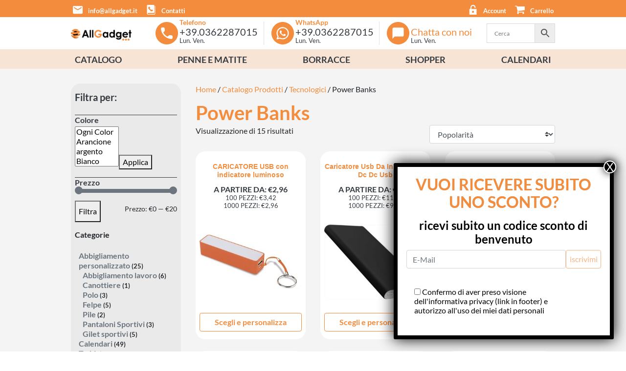

--- FILE ---
content_type: text/html; charset=UTF-8
request_url: https://www.allgadget.it/prodotti/tecnologia-elettronica/power-banks/
body_size: 58760
content:
<!DOCTYPE html>
<html lang="it-IT">
<head>
	<meta name="p:domain_verify" content="3a2e463cbd784df896d5a4a66ec3e4b9"/>
	<meta charset="UTF-8">
    <meta name='facebook-domain-verification' content='42k5qtkd3tcoqvic9hhlj3cant5j3w'/>
	<meta name="viewport" content="width=device-width, initial-scale=1, shrink-to-fit=no">
	<link rel="profile" href="https://gmpg.org/xfn/11">
	<meta name='robots' content='index, follow, max-image-preview:large, max-snippet:-1, max-video-preview:-1' />
	<style>img:is([sizes="auto" i], [sizes^="auto," i]) { contain-intrinsic-size: 3000px 1500px }</style>
	
<!-- Google Tag Manager for WordPress by gtm4wp.com -->
<script data-cfasync="false" data-pagespeed-no-defer>
	var gtm4wp_datalayer_name = "dataLayer";
	var dataLayer = dataLayer || [];
	const gtm4wp_use_sku_instead = 1;
	const gtm4wp_currency = 'EUR';
	const gtm4wp_product_per_impression = 0;
	const gtm4wp_clear_ecommerce = false;
	const gtm4wp_datalayer_max_timeout = 2000;

	const gtm4wp_scrollerscript_debugmode         = false;
	const gtm4wp_scrollerscript_callbacktime      = 100;
	const gtm4wp_scrollerscript_readerlocation    = 150;
	const gtm4wp_scrollerscript_contentelementid  = "content";
	const gtm4wp_scrollerscript_scannertime       = 60;
</script>
<!-- End Google Tag Manager for WordPress by gtm4wp.com -->
	<!-- This site is optimized with the Yoast SEO plugin v26.7 - https://yoast.com/wordpress/plugins/seo/ -->
	<title>Power Banks personalizzati con il tuo logo - All Gadget</title>
	<meta name="description" content="Power Banks personalizzati con il tuo logo. Regalo un Power Banks personalizzato con il tuo brand sarà un regalo unico e apprezzato." />
	<link rel="canonical" href="https://www.allgadget.it/prodotti/tecnologia-elettronica/power-banks/" />
	<meta property="og:locale" content="it_IT" />
	<meta property="og:type" content="article" />
	<meta property="og:title" content="Power Banks personalizzati con il tuo logo - All Gadget" />
	<meta property="og:description" content="Power Banks personalizzati con il tuo logo. Regalo un Power Banks personalizzato con il tuo brand sarà un regalo unico e apprezzato." />
	<meta property="og:url" content="https://www.allgadget.it/prodotti/tecnologia-elettronica/power-banks/" />
	<meta property="og:site_name" content="All Gadget" />
	<meta name="twitter:card" content="summary_large_image" />
	<script type="application/ld+json" class="yoast-schema-graph">{"@context":"https://schema.org","@graph":[{"@type":"CollectionPage","@id":"https://www.allgadget.it/prodotti/tecnologia-elettronica/power-banks/","url":"https://www.allgadget.it/prodotti/tecnologia-elettronica/power-banks/","name":"Power Banks personalizzati con il tuo logo - All Gadget","isPartOf":{"@id":"https://www.allgadget.it/#website"},"primaryImageOfPage":{"@id":"https://www.allgadget.it/prodotti/tecnologia-elettronica/power-banks/#primaryimage"},"image":{"@id":"https://www.allgadget.it/prodotti/tecnologia-elettronica/power-banks/#primaryimage"},"thumbnailUrl":"https://www.allgadget.it/wp-content/uploads/sup//E14522/caricatore-usb-dc-dc-usb-e14522-verde-acido-5.JPG","description":"Power Banks personalizzati con il tuo logo. Regalo un Power Banks personalizzato con il tuo brand sarà un regalo unico e apprezzato.","breadcrumb":{"@id":"https://www.allgadget.it/prodotti/tecnologia-elettronica/power-banks/#breadcrumb"},"inLanguage":"it-IT"},{"@type":"ImageObject","inLanguage":"it-IT","@id":"https://www.allgadget.it/prodotti/tecnologia-elettronica/power-banks/#primaryimage","url":"https://www.allgadget.it/wp-content/uploads/sup//E14522/caricatore-usb-dc-dc-usb-e14522-verde-acido-5.JPG","contentUrl":"https://www.allgadget.it/wp-content/uploads/sup//E14522/caricatore-usb-dc-dc-usb-e14522-verde-acido-5.JPG","width":1024,"height":1024},{"@type":"BreadcrumbList","@id":"https://www.allgadget.it/prodotti/tecnologia-elettronica/power-banks/#breadcrumb","itemListElement":[{"@type":"ListItem","position":1,"name":"Home","item":"https://www.allgadget.it/"},{"@type":"ListItem","position":2,"name":"Tecnologici","item":"https://www.allgadget.it/prodotti/tecnologia-elettronica/"},{"@type":"ListItem","position":3,"name":"Power Banks"}]},{"@type":"WebSite","@id":"https://www.allgadget.it/#website","url":"https://www.allgadget.it/","name":"All Gadget","description":"Abbigliamento e Gadget personalizzati per eventi e business","publisher":{"@id":"https://www.allgadget.it/#organization"},"potentialAction":[{"@type":"SearchAction","target":{"@type":"EntryPoint","urlTemplate":"https://www.allgadget.it/?s={search_term_string}"},"query-input":{"@type":"PropertyValueSpecification","valueRequired":true,"valueName":"search_term_string"}}],"inLanguage":"it-IT"},{"@type":"Organization","@id":"https://www.allgadget.it/#organization","name":"AllGadget","url":"https://www.allgadget.it/","logo":{"@type":"ImageObject","inLanguage":"it-IT","@id":"https://www.allgadget.it/#/schema/logo/image/","url":"http://www.allgadget.it/wp-content/uploads/2019/06/allgadget-logo.png","contentUrl":"http://www.allgadget.it/wp-content/uploads/2019/06/allgadget-logo.png","width":470,"height":96,"caption":"AllGadget"},"image":{"@id":"https://www.allgadget.it/#/schema/logo/image/"}}]}</script>
	<!-- / Yoast SEO plugin. -->


<link rel='dns-prefetch' href='//cdn.jsdelivr.net' />
<link rel="alternate" type="application/rss+xml" title="All Gadget &raquo; Feed" href="https://www.allgadget.it/feed/" />
<link rel="alternate" type="application/rss+xml" title="All Gadget &raquo; Feed dei commenti" href="https://www.allgadget.it/comments/feed/" />
<link rel="alternate" type="application/rss+xml" title="Feed All Gadget &raquo; Power Banks Categoria" href="https://www.allgadget.it/prodotti/tecnologia-elettronica/power-banks/feed/" />
<script>
window._wpemojiSettings = {"baseUrl":"https:\/\/s.w.org\/images\/core\/emoji\/15.1.0\/72x72\/","ext":".png","svgUrl":"https:\/\/s.w.org\/images\/core\/emoji\/15.1.0\/svg\/","svgExt":".svg","source":{"concatemoji":"https:\/\/www.allgadget.it\/wp-includes\/js\/wp-emoji-release.min.js?ver=6.8.1"}};
/*! This file is auto-generated */
!function(i,n){var o,s,e;function c(e){try{var t={supportTests:e,timestamp:(new Date).valueOf()};sessionStorage.setItem(o,JSON.stringify(t))}catch(e){}}function p(e,t,n){e.clearRect(0,0,e.canvas.width,e.canvas.height),e.fillText(t,0,0);var t=new Uint32Array(e.getImageData(0,0,e.canvas.width,e.canvas.height).data),r=(e.clearRect(0,0,e.canvas.width,e.canvas.height),e.fillText(n,0,0),new Uint32Array(e.getImageData(0,0,e.canvas.width,e.canvas.height).data));return t.every(function(e,t){return e===r[t]})}function u(e,t,n){switch(t){case"flag":return n(e,"\ud83c\udff3\ufe0f\u200d\u26a7\ufe0f","\ud83c\udff3\ufe0f\u200b\u26a7\ufe0f")?!1:!n(e,"\ud83c\uddfa\ud83c\uddf3","\ud83c\uddfa\u200b\ud83c\uddf3")&&!n(e,"\ud83c\udff4\udb40\udc67\udb40\udc62\udb40\udc65\udb40\udc6e\udb40\udc67\udb40\udc7f","\ud83c\udff4\u200b\udb40\udc67\u200b\udb40\udc62\u200b\udb40\udc65\u200b\udb40\udc6e\u200b\udb40\udc67\u200b\udb40\udc7f");case"emoji":return!n(e,"\ud83d\udc26\u200d\ud83d\udd25","\ud83d\udc26\u200b\ud83d\udd25")}return!1}function f(e,t,n){var r="undefined"!=typeof WorkerGlobalScope&&self instanceof WorkerGlobalScope?new OffscreenCanvas(300,150):i.createElement("canvas"),a=r.getContext("2d",{willReadFrequently:!0}),o=(a.textBaseline="top",a.font="600 32px Arial",{});return e.forEach(function(e){o[e]=t(a,e,n)}),o}function t(e){var t=i.createElement("script");t.src=e,t.defer=!0,i.head.appendChild(t)}"undefined"!=typeof Promise&&(o="wpEmojiSettingsSupports",s=["flag","emoji"],n.supports={everything:!0,everythingExceptFlag:!0},e=new Promise(function(e){i.addEventListener("DOMContentLoaded",e,{once:!0})}),new Promise(function(t){var n=function(){try{var e=JSON.parse(sessionStorage.getItem(o));if("object"==typeof e&&"number"==typeof e.timestamp&&(new Date).valueOf()<e.timestamp+604800&&"object"==typeof e.supportTests)return e.supportTests}catch(e){}return null}();if(!n){if("undefined"!=typeof Worker&&"undefined"!=typeof OffscreenCanvas&&"undefined"!=typeof URL&&URL.createObjectURL&&"undefined"!=typeof Blob)try{var e="postMessage("+f.toString()+"("+[JSON.stringify(s),u.toString(),p.toString()].join(",")+"));",r=new Blob([e],{type:"text/javascript"}),a=new Worker(URL.createObjectURL(r),{name:"wpTestEmojiSupports"});return void(a.onmessage=function(e){c(n=e.data),a.terminate(),t(n)})}catch(e){}c(n=f(s,u,p))}t(n)}).then(function(e){for(var t in e)n.supports[t]=e[t],n.supports.everything=n.supports.everything&&n.supports[t],"flag"!==t&&(n.supports.everythingExceptFlag=n.supports.everythingExceptFlag&&n.supports[t]);n.supports.everythingExceptFlag=n.supports.everythingExceptFlag&&!n.supports.flag,n.DOMReady=!1,n.readyCallback=function(){n.DOMReady=!0}}).then(function(){return e}).then(function(){var e;n.supports.everything||(n.readyCallback(),(e=n.source||{}).concatemoji?t(e.concatemoji):e.wpemoji&&e.twemoji&&(t(e.twemoji),t(e.wpemoji)))}))}((window,document),window._wpemojiSettings);
</script>
<style id='wp-emoji-styles-inline-css'>

	img.wp-smiley, img.emoji {
		display: inline !important;
		border: none !important;
		box-shadow: none !important;
		height: 1em !important;
		width: 1em !important;
		margin: 0 0.07em !important;
		vertical-align: -0.1em !important;
		background: none !important;
		padding: 0 !important;
	}
</style>
<link rel='stylesheet' id='wp-block-library-css' href='https://www.allgadget.it/wp-includes/css/dist/block-library/style.min.css?ver=6.8.1' media='all' />
<style id='classic-theme-styles-inline-css'>
/*! This file is auto-generated */
.wp-block-button__link{color:#fff;background-color:#32373c;border-radius:9999px;box-shadow:none;text-decoration:none;padding:calc(.667em + 2px) calc(1.333em + 2px);font-size:1.125em}.wp-block-file__button{background:#32373c;color:#fff;text-decoration:none}
</style>
<link rel='stylesheet' id='wp-components-css' href='https://www.allgadget.it/wp-includes/css/dist/components/style.min.css?ver=6.8.1' media='all' />
<link rel='stylesheet' id='wp-preferences-css' href='https://www.allgadget.it/wp-includes/css/dist/preferences/style.min.css?ver=6.8.1' media='all' />
<link rel='stylesheet' id='wp-block-editor-css' href='https://www.allgadget.it/wp-includes/css/dist/block-editor/style.min.css?ver=6.8.1' media='all' />
<link rel='stylesheet' id='popup-maker-block-library-style-css' href='https://www.allgadget.it/wp-content/plugins/popup-maker/dist/packages/block-library-style.css?ver=dbea705cfafe089d65f1' media='all' />
<link rel='stylesheet' id='wp-bootstrap-blocks-styles-css' href='https://www.allgadget.it/wp-content/plugins/wp-bootstrap-blocks/build/style-index.css?ver=5.2.1' media='all' />
<style id='global-styles-inline-css'>
:root{--wp--preset--aspect-ratio--square: 1;--wp--preset--aspect-ratio--4-3: 4/3;--wp--preset--aspect-ratio--3-4: 3/4;--wp--preset--aspect-ratio--3-2: 3/2;--wp--preset--aspect-ratio--2-3: 2/3;--wp--preset--aspect-ratio--16-9: 16/9;--wp--preset--aspect-ratio--9-16: 9/16;--wp--preset--color--black: #000000;--wp--preset--color--cyan-bluish-gray: #abb8c3;--wp--preset--color--white: #fff;--wp--preset--color--pale-pink: #f78da7;--wp--preset--color--vivid-red: #cf2e2e;--wp--preset--color--luminous-vivid-orange: #ff6900;--wp--preset--color--luminous-vivid-amber: #fcb900;--wp--preset--color--light-green-cyan: #7bdcb5;--wp--preset--color--vivid-green-cyan: #00d084;--wp--preset--color--pale-cyan-blue: #8ed1fc;--wp--preset--color--vivid-cyan-blue: #0693e3;--wp--preset--color--vivid-purple: #9b51e0;--wp--preset--color--blue: #007bff;--wp--preset--color--indigo: #6610f2;--wp--preset--color--purple: #5533ff;--wp--preset--color--pink: #e83e8c;--wp--preset--color--red: #dc3545;--wp--preset--color--orange: #fd7e14;--wp--preset--color--yellow: #ffc107;--wp--preset--color--green: #28a745;--wp--preset--color--teal: #20c997;--wp--preset--color--cyan: #17a2b8;--wp--preset--color--gray: #6c757d;--wp--preset--color--gray-dark: #343a40;--wp--preset--gradient--vivid-cyan-blue-to-vivid-purple: linear-gradient(135deg,rgba(6,147,227,1) 0%,rgb(155,81,224) 100%);--wp--preset--gradient--light-green-cyan-to-vivid-green-cyan: linear-gradient(135deg,rgb(122,220,180) 0%,rgb(0,208,130) 100%);--wp--preset--gradient--luminous-vivid-amber-to-luminous-vivid-orange: linear-gradient(135deg,rgba(252,185,0,1) 0%,rgba(255,105,0,1) 100%);--wp--preset--gradient--luminous-vivid-orange-to-vivid-red: linear-gradient(135deg,rgba(255,105,0,1) 0%,rgb(207,46,46) 100%);--wp--preset--gradient--very-light-gray-to-cyan-bluish-gray: linear-gradient(135deg,rgb(238,238,238) 0%,rgb(169,184,195) 100%);--wp--preset--gradient--cool-to-warm-spectrum: linear-gradient(135deg,rgb(74,234,220) 0%,rgb(151,120,209) 20%,rgb(207,42,186) 40%,rgb(238,44,130) 60%,rgb(251,105,98) 80%,rgb(254,248,76) 100%);--wp--preset--gradient--blush-light-purple: linear-gradient(135deg,rgb(255,206,236) 0%,rgb(152,150,240) 100%);--wp--preset--gradient--blush-bordeaux: linear-gradient(135deg,rgb(254,205,165) 0%,rgb(254,45,45) 50%,rgb(107,0,62) 100%);--wp--preset--gradient--luminous-dusk: linear-gradient(135deg,rgb(255,203,112) 0%,rgb(199,81,192) 50%,rgb(65,88,208) 100%);--wp--preset--gradient--pale-ocean: linear-gradient(135deg,rgb(255,245,203) 0%,rgb(182,227,212) 50%,rgb(51,167,181) 100%);--wp--preset--gradient--electric-grass: linear-gradient(135deg,rgb(202,248,128) 0%,rgb(113,206,126) 100%);--wp--preset--gradient--midnight: linear-gradient(135deg,rgb(2,3,129) 0%,rgb(40,116,252) 100%);--wp--preset--font-size--small: 13px;--wp--preset--font-size--medium: 20px;--wp--preset--font-size--large: 36px;--wp--preset--font-size--x-large: 42px;--wp--preset--spacing--20: 0.44rem;--wp--preset--spacing--30: 0.67rem;--wp--preset--spacing--40: 1rem;--wp--preset--spacing--50: 1.5rem;--wp--preset--spacing--60: 2.25rem;--wp--preset--spacing--70: 3.38rem;--wp--preset--spacing--80: 5.06rem;--wp--preset--shadow--natural: 6px 6px 9px rgba(0, 0, 0, 0.2);--wp--preset--shadow--deep: 12px 12px 50px rgba(0, 0, 0, 0.4);--wp--preset--shadow--sharp: 6px 6px 0px rgba(0, 0, 0, 0.2);--wp--preset--shadow--outlined: 6px 6px 0px -3px rgba(255, 255, 255, 1), 6px 6px rgba(0, 0, 0, 1);--wp--preset--shadow--crisp: 6px 6px 0px rgba(0, 0, 0, 1);}:where(.is-layout-flex){gap: 0.5em;}:where(.is-layout-grid){gap: 0.5em;}body .is-layout-flex{display: flex;}.is-layout-flex{flex-wrap: wrap;align-items: center;}.is-layout-flex > :is(*, div){margin: 0;}body .is-layout-grid{display: grid;}.is-layout-grid > :is(*, div){margin: 0;}:where(.wp-block-columns.is-layout-flex){gap: 2em;}:where(.wp-block-columns.is-layout-grid){gap: 2em;}:where(.wp-block-post-template.is-layout-flex){gap: 1.25em;}:where(.wp-block-post-template.is-layout-grid){gap: 1.25em;}.has-black-color{color: var(--wp--preset--color--black) !important;}.has-cyan-bluish-gray-color{color: var(--wp--preset--color--cyan-bluish-gray) !important;}.has-white-color{color: var(--wp--preset--color--white) !important;}.has-pale-pink-color{color: var(--wp--preset--color--pale-pink) !important;}.has-vivid-red-color{color: var(--wp--preset--color--vivid-red) !important;}.has-luminous-vivid-orange-color{color: var(--wp--preset--color--luminous-vivid-orange) !important;}.has-luminous-vivid-amber-color{color: var(--wp--preset--color--luminous-vivid-amber) !important;}.has-light-green-cyan-color{color: var(--wp--preset--color--light-green-cyan) !important;}.has-vivid-green-cyan-color{color: var(--wp--preset--color--vivid-green-cyan) !important;}.has-pale-cyan-blue-color{color: var(--wp--preset--color--pale-cyan-blue) !important;}.has-vivid-cyan-blue-color{color: var(--wp--preset--color--vivid-cyan-blue) !important;}.has-vivid-purple-color{color: var(--wp--preset--color--vivid-purple) !important;}.has-black-background-color{background-color: var(--wp--preset--color--black) !important;}.has-cyan-bluish-gray-background-color{background-color: var(--wp--preset--color--cyan-bluish-gray) !important;}.has-white-background-color{background-color: var(--wp--preset--color--white) !important;}.has-pale-pink-background-color{background-color: var(--wp--preset--color--pale-pink) !important;}.has-vivid-red-background-color{background-color: var(--wp--preset--color--vivid-red) !important;}.has-luminous-vivid-orange-background-color{background-color: var(--wp--preset--color--luminous-vivid-orange) !important;}.has-luminous-vivid-amber-background-color{background-color: var(--wp--preset--color--luminous-vivid-amber) !important;}.has-light-green-cyan-background-color{background-color: var(--wp--preset--color--light-green-cyan) !important;}.has-vivid-green-cyan-background-color{background-color: var(--wp--preset--color--vivid-green-cyan) !important;}.has-pale-cyan-blue-background-color{background-color: var(--wp--preset--color--pale-cyan-blue) !important;}.has-vivid-cyan-blue-background-color{background-color: var(--wp--preset--color--vivid-cyan-blue) !important;}.has-vivid-purple-background-color{background-color: var(--wp--preset--color--vivid-purple) !important;}.has-black-border-color{border-color: var(--wp--preset--color--black) !important;}.has-cyan-bluish-gray-border-color{border-color: var(--wp--preset--color--cyan-bluish-gray) !important;}.has-white-border-color{border-color: var(--wp--preset--color--white) !important;}.has-pale-pink-border-color{border-color: var(--wp--preset--color--pale-pink) !important;}.has-vivid-red-border-color{border-color: var(--wp--preset--color--vivid-red) !important;}.has-luminous-vivid-orange-border-color{border-color: var(--wp--preset--color--luminous-vivid-orange) !important;}.has-luminous-vivid-amber-border-color{border-color: var(--wp--preset--color--luminous-vivid-amber) !important;}.has-light-green-cyan-border-color{border-color: var(--wp--preset--color--light-green-cyan) !important;}.has-vivid-green-cyan-border-color{border-color: var(--wp--preset--color--vivid-green-cyan) !important;}.has-pale-cyan-blue-border-color{border-color: var(--wp--preset--color--pale-cyan-blue) !important;}.has-vivid-cyan-blue-border-color{border-color: var(--wp--preset--color--vivid-cyan-blue) !important;}.has-vivid-purple-border-color{border-color: var(--wp--preset--color--vivid-purple) !important;}.has-vivid-cyan-blue-to-vivid-purple-gradient-background{background: var(--wp--preset--gradient--vivid-cyan-blue-to-vivid-purple) !important;}.has-light-green-cyan-to-vivid-green-cyan-gradient-background{background: var(--wp--preset--gradient--light-green-cyan-to-vivid-green-cyan) !important;}.has-luminous-vivid-amber-to-luminous-vivid-orange-gradient-background{background: var(--wp--preset--gradient--luminous-vivid-amber-to-luminous-vivid-orange) !important;}.has-luminous-vivid-orange-to-vivid-red-gradient-background{background: var(--wp--preset--gradient--luminous-vivid-orange-to-vivid-red) !important;}.has-very-light-gray-to-cyan-bluish-gray-gradient-background{background: var(--wp--preset--gradient--very-light-gray-to-cyan-bluish-gray) !important;}.has-cool-to-warm-spectrum-gradient-background{background: var(--wp--preset--gradient--cool-to-warm-spectrum) !important;}.has-blush-light-purple-gradient-background{background: var(--wp--preset--gradient--blush-light-purple) !important;}.has-blush-bordeaux-gradient-background{background: var(--wp--preset--gradient--blush-bordeaux) !important;}.has-luminous-dusk-gradient-background{background: var(--wp--preset--gradient--luminous-dusk) !important;}.has-pale-ocean-gradient-background{background: var(--wp--preset--gradient--pale-ocean) !important;}.has-electric-grass-gradient-background{background: var(--wp--preset--gradient--electric-grass) !important;}.has-midnight-gradient-background{background: var(--wp--preset--gradient--midnight) !important;}.has-small-font-size{font-size: var(--wp--preset--font-size--small) !important;}.has-medium-font-size{font-size: var(--wp--preset--font-size--medium) !important;}.has-large-font-size{font-size: var(--wp--preset--font-size--large) !important;}.has-x-large-font-size{font-size: var(--wp--preset--font-size--x-large) !important;}
:where(.wp-block-post-template.is-layout-flex){gap: 1.25em;}:where(.wp-block-post-template.is-layout-grid){gap: 1.25em;}
:where(.wp-block-columns.is-layout-flex){gap: 2em;}:where(.wp-block-columns.is-layout-grid){gap: 2em;}
:root :where(.wp-block-pullquote){font-size: 1.5em;line-height: 1.6;}
</style>
<link rel='stylesheet' id='contact-form-7-css' href='https://www.allgadget.it/wp-content/plugins/contact-form-7/includes/css/styles.css?ver=6.1.4' media='all' />
<link rel='stylesheet' id='woocommerce-layout-css' href='https://www.allgadget.it/wp-content/plugins/woocommerce/assets/css/woocommerce-layout.css?ver=10.4.3' media='all' />
<link rel='stylesheet' id='woocommerce-smallscreen-css' href='https://www.allgadget.it/wp-content/plugins/woocommerce/assets/css/woocommerce-smallscreen.css?ver=10.4.3' media='only screen and (max-width: 768px)' />
<link rel='stylesheet' id='woocommerce-general-css' href='https://www.allgadget.it/wp-content/plugins/woocommerce/assets/css/woocommerce.css?ver=10.4.3' media='all' />
<link rel='stylesheet' id='mgsq-style-css' href='https://www.allgadget.it/wp-content/plugins/mgsq-all-gadget//assets/css/mgsq-style.css?ver=2.23' media='all' />
<link rel='stylesheet' id='mgsq-utils-css' href='https://www.allgadget.it/wp-content/plugins/mgsq-utils/woocommerce/css/mgsq-utils-woocommerce.css?ver=1.0.0' media='all' />
<style id='woocommerce-inline-inline-css'>
.woocommerce form .form-row .required { visibility: visible; }
</style>
<link rel='stylesheet' id='aws-pro-style-css' href='https://www.allgadget.it/wp-content/plugins/advanced-woo-search-pro/assets/css/common.min.css?ver=pro3.51' media='all' />
<link rel='stylesheet' id='OCWG_front_style-css' href='https://www.allgadget.it/wp-content/plugins/gift-products-for-woocommerce/includes/css/wg_front_style.css?ver=1.0.0' media='all' />
<link rel='stylesheet' id='OCWG_owl-min-css' href='https://www.allgadget.it/wp-content/plugins/gift-products-for-woocommerce/includes/js/owlcarousel/assets/owl.carousel.min.css?ver=6.8.1' media='all' />
<link rel='stylesheet' id='OCWG_owl-theme-css' href='https://www.allgadget.it/wp-content/plugins/gift-products-for-woocommerce/includes/js/owlcarousel/assets/owl.theme.default.min.css?ver=6.8.1' media='all' />
<link rel='stylesheet' id='sendcloud-checkout-css-css' href='https://www.allgadget.it/wp-content/plugins/sendcloud-shipping/resources/css/sendcloud-checkout.css?ver=2.4.5' media='all' />
<link rel='stylesheet' id='gateway-css' href='https://www.allgadget.it/wp-content/plugins/woocommerce-paypal-payments/modules/ppcp-button/assets/css/gateway.css?ver=3.3.2' media='all' />
<link rel='stylesheet' id='child-understrap-styles-css' href='https://www.allgadget.it/wp-content/themes/understrap-child/css/child-theme.css?ver=0.5.6.1' media='all' />
<link rel='stylesheet' id='popup-maker-site-css' href='https://www.allgadget.it/wp-content/plugins/popup-maker/dist/assets/site.css?ver=1.21.5' media='all' />
<style id='popup-maker-site-inline-css'>
/* Popup Google Fonts */
@import url('//fonts.googleapis.com/css?family=Montserrat:100');

/* Popup Theme 381828: Light Box */
.pum-theme-381828, .pum-theme-lightbox { background-color: rgba( 0, 0, 0, 0.60 ) } 
.pum-theme-381828 .pum-container, .pum-theme-lightbox .pum-container { padding: 18px; border-radius: 3px; border: 8px solid #000000; box-shadow: 0px 0px 30px 0px rgba( 2, 2, 2, 1.00 ); background-color: rgba( 255, 255, 255, 1.00 ) } 
.pum-theme-381828 .pum-title, .pum-theme-lightbox .pum-title { color: #f38c3c; text-align: center; text-shadow: 0px 0px 0px rgba( 2, 2, 2, 0.23 ); font-family: inherit; font-weight: 700; font-size: 32px; line-height: 36px } 
.pum-theme-381828 .pum-content, .pum-theme-lightbox .pum-content { color: #000000; font-family: inherit; font-weight: 100 } 
.pum-theme-381828 .pum-content + .pum-close, .pum-theme-lightbox .pum-content + .pum-close { position: absolute; height: 26px; width: 26px; left: auto; right: -13px; bottom: auto; top: -13px; padding: 0px; color: #ffffff; font-family: Arial; font-weight: 100; font-size: 24px; line-height: 24px; border: 2px solid #ffffff; border-radius: 26px; box-shadow: 0px 0px 15px 1px rgba( 2, 2, 2, 0.75 ); text-shadow: 0px 0px 0px rgba( 0, 0, 0, 0.23 ); background-color: rgba( 0, 0, 0, 1.00 ) } 

/* Popup Theme 381833: Floating Bar - Soft Blue */
.pum-theme-381833, .pum-theme-floating-bar { background-color: rgba( 255, 255, 255, 0.00 ) } 
.pum-theme-381833 .pum-container, .pum-theme-floating-bar .pum-container { padding: 8px; border-radius: 0px; border: 1px none #000000; box-shadow: 1px 1px 3px 0px rgba( 2, 2, 2, 0.23 ); background-color: rgba( 238, 246, 252, 1.00 ) } 
.pum-theme-381833 .pum-title, .pum-theme-floating-bar .pum-title { color: #505050; text-align: left; text-shadow: 0px 0px 0px rgba( 2, 2, 2, 0.23 ); font-family: inherit; font-weight: 400; font-size: 32px; line-height: 36px } 
.pum-theme-381833 .pum-content, .pum-theme-floating-bar .pum-content { color: #505050; font-family: inherit; font-weight: 400 } 
.pum-theme-381833 .pum-content + .pum-close, .pum-theme-floating-bar .pum-content + .pum-close { position: absolute; height: 18px; width: 18px; left: auto; right: 5px; bottom: auto; top: 50%; padding: 0px; color: #505050; font-family: Sans-Serif; font-weight: 700; font-size: 15px; line-height: 18px; border: 1px solid #505050; border-radius: 15px; box-shadow: 0px 0px 0px 0px rgba( 2, 2, 2, 0.00 ); text-shadow: 0px 0px 0px rgba( 0, 0, 0, 0.00 ); background-color: rgba( 255, 255, 255, 0.00 ); transform: translate(0, -50%) } 

/* Popup Theme 381834: Content Only - For use with page builders or block editor */
.pum-theme-381834, .pum-theme-content-only { background-color: rgba( 0, 0, 0, 0.70 ) } 
.pum-theme-381834 .pum-container, .pum-theme-content-only .pum-container { padding: 0px; border-radius: 0px; border: 1px none #000000; box-shadow: 0px 0px 0px 0px rgba( 2, 2, 2, 0.00 ) } 
.pum-theme-381834 .pum-title, .pum-theme-content-only .pum-title { color: #000000; text-align: left; text-shadow: 0px 0px 0px rgba( 2, 2, 2, 0.23 ); font-family: inherit; font-weight: 400; font-size: 32px; line-height: 36px } 
.pum-theme-381834 .pum-content, .pum-theme-content-only .pum-content { color: #8c8c8c; font-family: inherit; font-weight: 400 } 
.pum-theme-381834 .pum-content + .pum-close, .pum-theme-content-only .pum-content + .pum-close { position: absolute; height: 18px; width: 18px; left: auto; right: 7px; bottom: auto; top: 7px; padding: 0px; color: #000000; font-family: inherit; font-weight: 700; font-size: 20px; line-height: 20px; border: 1px none #ffffff; border-radius: 15px; box-shadow: 0px 0px 0px 0px rgba( 2, 2, 2, 0.00 ); text-shadow: 0px 0px 0px rgba( 0, 0, 0, 0.00 ); background-color: rgba( 255, 255, 255, 0.00 ) } 

/* Popup Theme 381827: Default Theme */
.pum-theme-381827, .pum-theme-default-theme { background-color: rgba( 255, 255, 255, 1.00 ) } 
.pum-theme-381827 .pum-container, .pum-theme-default-theme .pum-container { padding: 18px; border-radius: 0px; border: 1px none #000000; box-shadow: 1px 1px 3px 0px rgba( 2, 2, 2, 0.23 ); background-color: rgba( 249, 249, 249, 1.00 ) } 
.pum-theme-381827 .pum-title, .pum-theme-default-theme .pum-title { color: #000000; text-align: left; text-shadow: 0px 0px 0px rgba( 2, 2, 2, 0.23 ); font-family: inherit; font-weight: 400; font-size: 32px; font-style: normal; line-height: 36px } 
.pum-theme-381827 .pum-content, .pum-theme-default-theme .pum-content { color: #8c8c8c; font-family: inherit; font-weight: 400; font-style: inherit } 
.pum-theme-381827 .pum-content + .pum-close, .pum-theme-default-theme .pum-content + .pum-close { position: absolute; height: auto; width: auto; left: auto; right: 0px; bottom: auto; top: 0px; padding: 8px; color: #ffffff; font-family: inherit; font-weight: 400; font-size: 12px; font-style: inherit; line-height: 36px; border: 1px none #ffffff; border-radius: 0px; box-shadow: 1px 1px 3px 0px rgba( 2, 2, 2, 0.23 ); text-shadow: 0px 0px 0px rgba( 0, 0, 0, 0.23 ); background-color: rgba( 0, 183, 205, 1.00 ) } 

/* Popup Theme 381829: Enterprise Blue */
.pum-theme-381829, .pum-theme-enterprise-blue { background-color: rgba( 0, 0, 0, 0.70 ) } 
.pum-theme-381829 .pum-container, .pum-theme-enterprise-blue .pum-container { padding: 28px; border-radius: 5px; border: 1px none #000000; box-shadow: 0px 10px 25px 4px rgba( 2, 2, 2, 0.50 ); background-color: rgba( 255, 255, 255, 1.00 ) } 
.pum-theme-381829 .pum-title, .pum-theme-enterprise-blue .pum-title { color: #315b7c; text-align: left; text-shadow: 0px 0px 0px rgba( 2, 2, 2, 0.23 ); font-family: inherit; font-weight: 100; font-size: 34px; line-height: 36px } 
.pum-theme-381829 .pum-content, .pum-theme-enterprise-blue .pum-content { color: #2d2d2d; font-family: inherit; font-weight: 100 } 
.pum-theme-381829 .pum-content + .pum-close, .pum-theme-enterprise-blue .pum-content + .pum-close { position: absolute; height: 28px; width: 28px; left: auto; right: 8px; bottom: auto; top: 8px; padding: 4px; color: #ffffff; font-family: Times New Roman; font-weight: 100; font-size: 20px; line-height: 20px; border: 1px none #ffffff; border-radius: 42px; box-shadow: 0px 0px 0px 0px rgba( 2, 2, 2, 0.23 ); text-shadow: 0px 0px 0px rgba( 0, 0, 0, 0.23 ); background-color: rgba( 49, 91, 124, 1.00 ) } 

/* Popup Theme 381830: Hello Box */
.pum-theme-381830, .pum-theme-hello-box { background-color: rgba( 0, 0, 0, 0.75 ) } 
.pum-theme-381830 .pum-container, .pum-theme-hello-box .pum-container { padding: 30px; border-radius: 80px; border: 14px solid #81d742; box-shadow: 0px 0px 0px 0px rgba( 2, 2, 2, 0.00 ); background-color: rgba( 255, 255, 255, 1.00 ) } 
.pum-theme-381830 .pum-title, .pum-theme-hello-box .pum-title { color: #2d2d2d; text-align: left; text-shadow: 0px 0px 0px rgba( 2, 2, 2, 0.23 ); font-family: Montserrat; font-weight: 100; font-size: 32px; line-height: 36px } 
.pum-theme-381830 .pum-content, .pum-theme-hello-box .pum-content { color: #2d2d2d; font-family: inherit; font-weight: 100 } 
.pum-theme-381830 .pum-content + .pum-close, .pum-theme-hello-box .pum-content + .pum-close { position: absolute; height: auto; width: auto; left: auto; right: -30px; bottom: auto; top: -30px; padding: 0px; color: #2d2d2d; font-family: Times New Roman; font-weight: 100; font-size: 32px; line-height: 28px; border: 1px none #ffffff; border-radius: 28px; box-shadow: 0px 0px 0px 0px rgba( 2, 2, 2, 0.23 ); text-shadow: 0px 0px 0px rgba( 0, 0, 0, 0.23 ); background-color: rgba( 255, 255, 255, 1.00 ) } 

/* Popup Theme 381831: Cutting Edge */
.pum-theme-381831, .pum-theme-cutting-edge { background-color: rgba( 0, 0, 0, 0.50 ) } 
.pum-theme-381831 .pum-container, .pum-theme-cutting-edge .pum-container { padding: 18px; border-radius: 0px; border: 1px none #000000; box-shadow: 0px 10px 25px 0px rgba( 2, 2, 2, 0.50 ); background-color: rgba( 30, 115, 190, 1.00 ) } 
.pum-theme-381831 .pum-title, .pum-theme-cutting-edge .pum-title { color: #ffffff; text-align: left; text-shadow: 0px 0px 0px rgba( 2, 2, 2, 0.23 ); font-family: Sans-Serif; font-weight: 100; font-size: 26px; line-height: 28px } 
.pum-theme-381831 .pum-content, .pum-theme-cutting-edge .pum-content { color: #ffffff; font-family: inherit; font-weight: 100 } 
.pum-theme-381831 .pum-content + .pum-close, .pum-theme-cutting-edge .pum-content + .pum-close { position: absolute; height: 24px; width: 24px; left: auto; right: 0px; bottom: auto; top: 0px; padding: 0px; color: #1e73be; font-family: Times New Roman; font-weight: 100; font-size: 32px; line-height: 24px; border: 1px none #ffffff; border-radius: 0px; box-shadow: -1px 1px 1px 0px rgba( 2, 2, 2, 0.10 ); text-shadow: -1px 1px 1px rgba( 0, 0, 0, 0.10 ); background-color: rgba( 238, 238, 34, 1.00 ) } 

/* Popup Theme 381832: Framed Border */
.pum-theme-381832, .pum-theme-framed-border { background-color: rgba( 255, 255, 255, 0.50 ) } 
.pum-theme-381832 .pum-container, .pum-theme-framed-border .pum-container { padding: 18px; border-radius: 0px; border: 20px outset #dd3333; box-shadow: 1px 1px 3px 0px rgba( 2, 2, 2, 0.97 ) inset; background-color: rgba( 255, 251, 239, 1.00 ) } 
.pum-theme-381832 .pum-title, .pum-theme-framed-border .pum-title { color: #000000; text-align: left; text-shadow: 0px 0px 0px rgba( 2, 2, 2, 0.23 ); font-family: inherit; font-weight: 100; font-size: 32px; line-height: 36px } 
.pum-theme-381832 .pum-content, .pum-theme-framed-border .pum-content { color: #2d2d2d; font-family: inherit; font-weight: 100 } 
.pum-theme-381832 .pum-content + .pum-close, .pum-theme-framed-border .pum-content + .pum-close { position: absolute; height: 20px; width: 20px; left: auto; right: -20px; bottom: auto; top: -20px; padding: 0px; color: #ffffff; font-family: Tahoma; font-weight: 700; font-size: 16px; line-height: 18px; border: 1px none #ffffff; border-radius: 0px; box-shadow: 0px 0px 0px 0px rgba( 2, 2, 2, 0.23 ); text-shadow: 0px 0px 0px rgba( 0, 0, 0, 0.23 ); background-color: rgba( 0, 0, 0, 0.55 ) } 

#pum-391307 {z-index: 1999999999}
#pum-391400 {z-index: 1999999999}
#pum-391090 {z-index: 1999999999}
#pum-381836 {z-index: 1999999999}
#pum-381835 {z-index: 1999999999}

</style>
<script src="https://www.allgadget.it/wp-includes/js/jquery/jquery.min.js?ver=3.7.1" id="jquery-core-js"></script>
<script src="https://www.allgadget.it/wp-includes/js/jquery/jquery-migrate.min.js?ver=3.4.1" id="jquery-migrate-js"></script>
<script id="mgsq-script-js-extra">
var data = {"ajaxurl":"https:\/\/www.allgadget.it\/wp-admin\/admin-ajax.php"};
</script>
<script src="https://www.allgadget.it/wp-content/plugins/mgsq-all-gadget//assets/js/mgsq-script.js?ver=6.8.1" id="mgsq-script-js"></script>
<script src="https://www.allgadget.it/wp-content/plugins/woocommerce/assets/js/jquery-blockui/jquery.blockUI.min.js?ver=2.7.0-wc.10.4.3" id="wc-jquery-blockui-js" defer data-wp-strategy="defer"></script>
<script src="https://www.allgadget.it/wp-content/plugins/woocommerce/assets/js/js-cookie/js.cookie.min.js?ver=2.1.4-wc.10.4.3" id="wc-js-cookie-js" defer data-wp-strategy="defer"></script>
<script id="woocommerce-js-extra">
var woocommerce_params = {"ajax_url":"\/wp-admin\/admin-ajax.php","wc_ajax_url":"\/?wc-ajax=%%endpoint%%","i18n_password_show":"Mostra password","i18n_password_hide":"Nascondi password"};
</script>
<script src="https://www.allgadget.it/wp-content/plugins/woocommerce/assets/js/frontend/woocommerce.min.js?ver=10.4.3" id="woocommerce-js" defer data-wp-strategy="defer"></script>
<script src="https://www.allgadget.it/wp-content/plugins/duracelltomi-google-tag-manager/dist/js/analytics-talk-content-tracking.js?ver=1.22.3" id="gtm4wp-scroll-tracking-js"></script>
<script src="https://www.allgadget.it/wp-content/plugins/gift-products-for-woocommerce/includes/js/owlcarousel/owl.carousel.js?ver=6.8.1" id="OCWG_owl-js"></script>
<script id="OCWG_front_script-js-extra">
var ocwg_ajax_url = "https:\/\/www.allgadget.it\/wp-admin\/admin-ajax.php";
var ocwg_object_name = "https:\/\/www.allgadget.it\/wp-content\/plugins\/gift-products-for-woocommerce";
</script>
<script src="https://www.allgadget.it/wp-content/plugins/gift-products-for-woocommerce/includes/js/wg_front_script.js?ver=6.8.1" id="OCWG_front_script-js"></script>
<link rel="https://api.w.org/" href="https://www.allgadget.it/wp-json/" /><link rel="alternate" title="JSON" type="application/json" href="https://www.allgadget.it/wp-json/wp/v2/product_cat/9259" /><link rel="EditURI" type="application/rsd+xml" title="RSD" href="https://www.allgadget.it/xmlrpc.php?rsd" />
<meta name="generator" content="WordPress 6.8.1" />
<meta name="generator" content="WooCommerce 10.4.3" />

<!-- This website runs the Product Feed PRO for WooCommerce by AdTribes.io plugin - version woocommercesea_option_installed_version -->

<!-- Google Tag Manager for WordPress by gtm4wp.com -->
<!-- GTM Container placement set to automatic -->
<script data-cfasync="false" data-pagespeed-no-defer>
	var dataLayer_content = {"siteID":0,"siteName":"","pagePostType":"product","pagePostType2":"tax-product","pageCategory":[],"browserName":"","browserVersion":"","browserEngineName":"","browserEngineVersion":"","osName":"","osVersion":"","deviceType":"bot","deviceManufacturer":"","deviceModel":"","cartContent":{"totals":{"applied_coupons":[],"discount_total":0,"subtotal":0,"total":0},"items":[]}};
	dataLayer.push( dataLayer_content );
</script>
<script data-cfasync="false" data-pagespeed-no-defer>
(function(w,d,s,l,i){w[l]=w[l]||[];w[l].push({'gtm.start':
new Date().getTime(),event:'gtm.js'});var f=d.getElementsByTagName(s)[0],
j=d.createElement(s),dl=l!='dataLayer'?'&l='+l:'';j.async=true;j.src=
'//www.googletagmanager.com/gtm.js?id='+i+dl;f.parentNode.insertBefore(j,f);
})(window,document,'script','dataLayer','GTM-K5HD4WC');
</script>
<!-- End Google Tag Manager for WordPress by gtm4wp.com --><meta name="mobile-web-app-capable" content="yes">
<meta name="apple-mobile-web-app-capable" content="yes">
<meta name="apple-mobile-web-app-title" content="All Gadget - Abbigliamento e Gadget personalizzati per eventi e business">
	<noscript><style>.woocommerce-product-gallery{ opacity: 1 !important; }</style></noscript>
	<link rel="icon" href="https://www.allgadget.it/wp-content/uploads/custom/cropped-AllGadget-logo-verticale-02-32x32.png" sizes="32x32" />
<link rel="icon" href="https://www.allgadget.it/wp-content/uploads/custom/cropped-AllGadget-logo-verticale-02-192x192.png" sizes="192x192" />
<link rel="apple-touch-icon" href="https://www.allgadget.it/wp-content/uploads/custom/cropped-AllGadget-logo-verticale-02-180x180.png" />
<meta name="msapplication-TileImage" content="https://www.allgadget.it/wp-content/uploads/custom/cropped-AllGadget-logo-verticale-02-270x270.png" />
		<style id="wp-custom-css">
			body {
  position: relative;
}

img.ppcp-card-icon {
    display: inline-block!important;
    max-height: 50px!important;
    overflow: hidden;
}
.wc-block-featured-category {
    
        background-size: contain;
    background-repeat: no-repeat;
    background-color: white;

}
.wc-block-featured-category__background-image {
	object-fit:contain!important;
}

.wc-block-featured-category {
  padding-top: 100%;
	padding-bottom: 6.5rem;
  background-position: 4px 50%;
  margin: 0;
  min-height: unset!important;
}
ul.wc-block-product-categories-list,
.wc-block-product-categories-list ul{
	padding-left:.5rem;
	list-style:none;
	font-weight: bold;
}
span.wc-block-product-categories-list-item-count {
    font-size: 0.825rem;
}
.wc-block-featured-category .wc-block-featured-category__title {
    position: absolute;
    font-weight: bold;
    line-height: 1;
    font-size: 1.25rem;
	  bottom:3.5rem;
	  color: black !important;
    padding: 0 0.5rem 0.5rem;
}
.wc-block-featured-category__description {
    position: absolute;
}
.wc-block-featured-category__link {
    position: absolute;
    bottom: 0;
}

a.wp-block-button__link {
    background-color: #f38c3c;
    font-weight: bold;
    text-transform: uppercase;
      font-size: small;
	padding:0.5rem 1rem;
	    line-height: 1rem;
    font-size: 0.8125rem;
}
#carouselExampleControls {
    text-align: center!important;
}
.woocommerce-store-notice{
    background-color: #F38C3C !important;
}

.p-color-sizes.list-number > li > 

input.form-control.size-number {
    width: 64px;
    padding: 2px 3px;
    margin: 0;
}
.woocommerce a.button.btn-primary {
    color: #212529;
    background-color: #F38C3C;
    border-color: #F38C3C;
}

.woocommerce-loop-product__title {
    /*min-height: 56px; */
}



div.products > div.square-prod {
    text-align: center;
}
.woocommerce div.products div .woocommerce-loop-category__title, .woocommerce div.products div .woocommerce-loop-product__title {
        /*min-height: 56px; */
        padding: .5em 0;
    margin: 0;
    font-size: 1em;
}


.woocommerce #respond input#submit.alt, .woocommerce a.button.alt, .woocommerce button.button.alt, .woocommerce input.button.alt {
    background-color: #f38c3c;
    border-radius: 1.55em;
    text-transform:uppercase;
}
a.woocommerce-LoopProduct-link.woocommerce-loop-product__link {
    width: 100%;
    display: block;
    /*padding-bottom: 74%;*/
    position: relative;
    /* left: 0; */
}
.woocommerce div.products div a > img {
    /*position: absolute;*/
    max-width: 100%;
    max-height: 100%;
    width: auto;
    top: 65px;
    height: auto;
    left: 0;
    margin: 0;
}


@media (min-width: 768px)
{
.woocommerce div.products div .woocommerce-loop-category__title, .woocommerce div.products div .woocommerce-loop-product__title {
        /*min-height: 100px; */
}
}
@media (min-width: 1076px)
 {
    .woocommerce div.products div .woocommerce-loop-category__title, .woocommerce div.products div .woocommerce-loop-product__title {
        /*min-height: 78px; */
            font-size: 0.9em;
}
}
@media (min-width: 1520px)
{
    .woocommerce div.products div .woocommerce-loop-category__title, .woocommerce div.products div .woocommerce-loop-product__title {
        /*min-height: 56px;*/
            font-size: 1em;
}
}
.woocommerce ul.products li a > img {
    position:static;
}

.woocommerce .products ul.row, .woocommerce ul.products.row {
    margin-left:-15px;
    margin-right:-15px;
}

.woocommerce div.products div a > img {
    /*position: absolute;*/
    max-width: 100%;
    max-height: 100%;
    width: auto;
    height: auto;
    margin: 0;
}

#fluid-width-page-wrapper {
    padding: 0;
}

.clear {
    clear: both;
}
.woocommerce .star-rating span::before {
    color: #6c757d;
}
#left-sidebar-top .widget a {
      color: #6c757d;
}

.rounded {
    border-radius: 1.25rem !important;
}
.bg-lighter {
    background-color:#eaeaea!important;
}
#woocommerce-wrapper,
#content {
    background-color: #f4f4f4;
}
.woocommerce .widget_price_filter .ui-slider .ui-slider-range,.woocommerce .widget_price_filter .ui-slider .ui-slider-handle {
       background-color: #6c757d;

}
.term-description {
    background-color:#eaeaea;
    
}
.term-description h1,
.term-description h2,
.term-description h3,
.term-description h4,
.term-description h5
{
    color:#F38C3C;
}
#left-sidebar
.woocommerce ul.product_list_widget li {

    margin-bottom: 15px;
    border-bottom: 1px dashed;
    padding-bottom: 10px;
}
#left-sidebar
.woocommerce ul.product_list_widget li img {
    float: none; 
    width: 70%;
    margin: 5% 15%;
    height: auto;
    clear: both;
    display: block;
    box-shadow: none;
}




.widget.widget_product_categories ul.children {
    padding-inline-start: 1rem;
    margin-bottom: 8px;
}

.widget.widget_product_categories ul.product-categories > li > ul.children > li > a {
    font-weight: bold;
}

ul.product-categories > li > a {
    /* color: #F38C3C!important; */
    /* font-weight: bold; */
    visibility: hidden;
}

.woocommerce-loop-product__title {
	min-height:3.4rem;
}
/**
 * NOTICES
 */

body {
    counter-reset: woo-notification;
}
.woocommerce-notices-wrapperjjj {
    max-height: 70px;
    overflow: auto;
    position: relative;
    padding-left: 14px;
}
.woocommerce-notices-wrapper>p, .woocommerce-notices-wrapper>div {
    counter-increment: woo-notification;
}
#woo-notices-counter:after {
    content: counter(woo-notification);
    /* color: red; */
    position: absolute;
    z-index: 1;
    top: -20px;
    /* float: left; */
    border-radius: 50%;
    width: 28px;
    background-color: orange;
    color: white;
    font-weight: bold;
    left: 0;
    height: 28px;
    display: block;
    /* margin: auto; */
    text-align: center;
    vertical-align: middle;
    line-height: 1;
    padding: 6px 2px;
    font-size: 14px;
}
svg.head-icon {
        height: 58px;
    width: 52px;
    padding: 6px 3px;
	fill: currentColor;
}
.icon-name {
	font-size:14px;
  font-weight:700;		
}
#header-icons {
	line-height:1;
}
#top-left-nav,
#top-right-nav {
	font-size:0.825rem;
	line-height:1;
	padding-top:2px;
}

#top-left-nav .icon svg, #top-right-nav .icon svg {
    width: 20px;
    height: 20px;
    fill: currentColor;
}

#top-left-nav .icon svg {
		width: 32px;
    padding-right: 10px;
    height: 20px;
}
#top-right-nav .icon svg {
		width: 32px;
		padding-left:10px;
    height: 20px;
}

#top-left-nav .icon .icon-text{
		padding-top:6px;
	  padding-right:10px;

}
#top-right-nav .icon .icon-text {
		padding-top:6px;
		padding-left:10px;
}



.navbar #top-left-nav .navbar-nav > li > a,
.navbar #top-right-nav .navbar-nav > li > a {
		font-size:0.825rem;

}

dl.details {
    font-size: 80%;
    font-weight: 400;
}
dl.details dt {
    float: left;
    clear: left;
}
dl.details dd {
    float: left;
    clear: right;
	  margin: 0!important;
}

ul.cart_list.product_list_widget.woocommerce-mini-cart {
    display: flex;
    flex-wrap: wrap;
	justify-content: space-between;

}
.no-content-before:before {
	content:unset!important;
}
#add_payment_method table.cart img, .woocommerce-cart table.cart img, .woocommerce-checkout table.cart img {
	width:75px;
}

.woocommerce ul.cart_list li img, .woocommerce ul.product_list_widget li img {
    width: 150px;
}

li.mini_cart_item.woocommerce-mini-cart-item {
	margin-bottom:10px;
}

@media only screen and (max-width: 768px) {
	
	.woocommerce #content table.cart td.actions, .woocommerce table.cart td.actions, .woocommerce-page #content table.cart td.actions, .woocommerce-page table.cart td.actions,
	
	.woocommerce-cart-form__cart-item.cart_item .product-remove {
    clear: both;
    padding-top: 30px;
}
}
.navbarNavCollapse
.aws-container {
	width:100%;
}
a.iubenda-tp-btn.iubenda-cs-preferences-link {
	display:none!important;
}

.text-line-through {
	text-decoration:line-through;
}


.gt_switcher-popup >span {
    display: none;
}
.gt_switcher-popup {
    padding-top: 8px;
    padding-left: 8px;
}




/* Digital Zoom */

.dz-popup-cta{
	    background-color: #f38c3c;
    font-weight: bold;
    text-transform: uppercase;
    font-size: small;
    padding: 0.5rem 1rem;
    line-height: 1rem;
    font-size: 0.8125rem;
    color: #ffffff;
}
.dz-popup-cta:hover{
	    color: #000000;
}


.dz-product-allgadget {
    border: 2px solid #F38C3C;
    padding: 2em;
    text-align: left;
    background: #f8e4d56b ;
	  margin: 1.5em 0;
}

.dz-allgadget{
	background: #ba9181;
}

div.product_meta > span.sku_wrapper{
	  border: 2px solid #F38C3C;
    padding: 2em;
    text-align: left;
    background: #f8e4d56b;
    margin: 1.5em 0;
    font-size: 1.6em;
    font-weight: bold;
}

		</style>
		    <link rel='stylesheet' href='https://cdn.jsdelivr.net/npm/bootstrap-icons@1.5.0/font/bootstrap-icons.css'>


    <style>


        .flex-grow-2 {
            flex-grow: 2;
        }
        .flex-grow-3 {
            flex-grow: 3;
        }
        li.hide-top-link li span {
            font-size: .825rem;
            color: black;
        }
        #after-menu li a {
            color: #343a40;
            padding-top: 8px;
        }
        #after-menu li {
            margin: 0;
        }
        .hide-top-link > a {
            display: none;
        }
        .navbar-brand.custom-logo-link {
            width: 290px;
            max-width: 100%;
            margin-top: auto;
            margin-bottom: auto;
        }

        /*
        @media (min-width:768px){
            .navbar-brand.custom-logo-link {
                width: 271px;
                height: 63px;
            }
        }*/
        svg.icon {
            height: 30px;
            width: 30px;

        }
        .bg-secondary svg.icon {

            color: #fff;

        }

        span.raw-svg {
            display: block;
            width: 70px;
            height: 80px;
            margin: auto;
        }

        .woocommerce .quantity .qty {
            min-width: 100px;
            text-align: right;
            padding: 3px 2px !important;
        }
        @media (min-width: 576px){
            .border-left-sm {
                border-left: 1px solid lightgrey;
            }
            .border-right-sm {
                border-right: 1px solid lightgrey;
            }
        }
        @media (min-width: 768px){
            .border-left-md {
                border-left: 1px solid lightgrey;
            }
            .border-right-md {
                border-right: 1px solid lightgrey;
            }
        }
    </style>
</head>
<!--

-->
<body class="archive tax-product_cat term-power-banks term-9259 wp-custom-logo wp-embed-responsive wp-theme-understrap wp-child-theme-understrap-child theme-understrap woocommerce woocommerce-page woocommerce-no-js hfeed understrap-has-sidebar" >

<!-- GTM Container placement set to automatic -->
<!-- Google Tag Manager (noscript) -->
				<noscript><iframe src="https://www.googletagmanager.com/ns.html?id=GTM-K5HD4WC" height="0" width="0" style="display:none;visibility:hidden" aria-hidden="true"></iframe></noscript>
<!-- End Google Tag Manager (noscript) --><svg xmlns="http://www.w3.org/2000/svg" style="display: none;">

    <symbol id="about-us" x="0px" y="0px" viewBox="0 0 256 256">
        <path style="fill:currentColor;" d="M128.5,1C58.4,1,1.5,57.9,1.5,128s56.9,127,127,127s127-56.9,127-127S198.6,1,128.5,1z M136.5,177.9
	c-8.3,6.6-15.8,9.9-22.5,9.9c-4.6,0-8-1.2-10.1-3.6c-2.1-2.4-3.1-5.1-3.1-8.1c0-1.9,0.3-3.6,0.8-5.3c0.5-1.6,1.2-3.3,1.8-4.9
	l15.7-32.9c0.9-1.9,1.5-3.4,1.9-4.6c0.4-1.2,0.6-2.2,0.6-3.1c0-0.9-0.2-1.5-0.5-1.9c-0.3-0.4-0.8-0.6-1.3-0.6
	c-1.4,0-4.2,2.2-8.3,6.6c-4.1,4.4-6.6,6.6-7.3,6.6c-0.9,0-1.8-0.6-2.6-1.8c-0.9-1.2-1.3-2-1.3-2.3c0-1.1,1-2.9,3.1-5.4
	c2.1-2.5,4.7-5.2,7.9-7.9c2.9-2.6,6.3-5,10.3-7.2c4-2.2,7.6-3.3,10.7-3.3c5,0,8.7,1.4,11.1,4.3c2.5,2.8,3.7,6.3,3.7,10.3
	c0,1.7-0.2,3.5-0.5,5.4c-0.3,1.9-1,3.8-2.1,5.9l-12.6,27.9c-1,2.3-1.7,4.2-2.1,5.7c-0.4,1.4-0.7,2.5-0.7,3c0,0.7,0.2,1.1,0.5,1.3
	s0.7,0.3,1,0.3c2.4,0,5.3-1.8,8.5-5.3s5.3-5.3,6.2-5.3c0.8,0,1.6,0.6,2.5,1.8s1.3,2,1.3,2.4C149,167.2,144.8,171.3,136.5,177.9z
	 M157.3,89.8c-2.9,3-6.5,4.5-10.7,4.5c-4.1,0-7.6-1.5-10.6-4.5s-4.5-6.6-4.5-10.7c0-4.1,1.5-7.7,4.5-10.7s6.5-4.5,10.6-4.5
	c4.2,0,7.7,1.5,10.7,4.5c2.9,3,4.4,6.6,4.4,10.7C161.7,83.2,160.2,86.8,157.3,89.8z"/>
    </symbol>
    <symbol id="blog" viewBox="0 0 256 256">
        <g>
            <path style="fill:currentColor;" d="M190.1,181.1l-7,7l0.4,0.4c0.9,0.9,2.2,1.5,3.5,1.5c0,0,0,0,0,0c1.3,0,2.6-0.5,3.5-1.5
		c0.9-0.9,1.5-2.2,1.5-3.5s-0.5-2.6-1.5-3.5L190.1,181.1z"/>
            <path style="fill:currentColor;" d="M128,1C57.9,1,1,57.9,1,128s56.9,127,127,127s127-56.9,127-127S198.1,1,128,1z M200.5,198.5
		c-3.6,3.6-8.3,5.5-13.4,5.5s-9.8-2-13.4-5.5l-32.8-32.7c-0.8-0.8-1.4-1.8-1.7-2.9l-7.1-23.5c-0.7-2.4-0.1-5.1,1.7-6.9
		c1.8-1.8,4.4-2.5,6.9-1.9l24.1,6.7c1.2,0.3,2.2,0.9,3.1,1.8l32.7,32.7c3.6,3.6,5.5,8.3,5.5,13.4C206,190.1,204,194.9,200.5,198.5z
		 M128.2,123.3c-3.8,0-7-3.1-7-7s3.1-7,7-7s7,3.1,7,7S132,123.3,128.2,123.3z M148.1,116.3c0-3.8,3.1-7,7-7s7,3.1,7,7s-3.1,7-7,7
		S148.1,120.2,148.1,116.3z M199.3,145.7c-0.8,1.7-2.3,2.9-4,3.5c-1.8,0.6-3.7,0.5-5.3-0.4c-3.4-1.7-4.9-5.9-3.2-9.3
		c3.5-7.1,5.3-14.3,5.3-21.5c0-30.4-28.5-55.1-63.5-55.1S65,87.7,65,118.1c0,12.2,4.5,23.7,13.1,33.3c1.8,2,2.3,4.9,1.2,7.4
		l-8.2,19.5L96,167.7c1.7-0.7,3.6-0.7,5.4,0c9.5,3.9,19.8,5.6,30.4,5.2c1.9-0.1,3.6,0.6,5,1.8c1.4,1.3,2.2,3,2.3,4.8
		c0.1,1.9-0.6,3.6-1.8,5s-3,2.2-4.8,2.3c-1.3,0.1-2.6,0.1-3.9,0.1c-10.3,0-20.3-1.8-29.6-5.2l-38.2,16.1c-0.9,0.4-1.8,0.5-2.7,0.5
		c-1.9,0-3.6-0.7-4.9-2c-2-2-2.6-5-1.5-7.6l13.2-31.4c-9-11.5-13.8-25-13.8-39.2C51,80,85.8,49,128.5,49S206,80,206,118.1
		C206,127.4,203.7,136.7,199.3,145.7z M108.3,116.3c0,3.8-3.1,7-7,7s-7-3.1-7-7s3.1-7,7-7S108.3,112.5,108.3,116.3z"/>
            <polygon style="fill:currentColor;" points="149,147.4 152,157.1 173.2,178.3 180.3,171.3 159.2,150.2"/>
        </g>
    </symbol>
    <symbol id="back" viewBox="0 0 256 256">
        <path style="fill:currentColor;" d="M255,120.1c0,5.3,0,10.6,0,15.9c-0.6,4.2-1,8.5-1.7,12.7c-4.5,26.4-16.1,49.3-34.9,68.4
	c-19,19.3-41.8,31.5-68.5,36c-11.6,2-28.6,3-42.8,0.2c-32.8-6.3-59.9-21.9-80-48.5C4.4,174.9-3.4,141.1,3.4,104.3
	c5.4-29.5,20-54.1,43-73.3C75,7,108.2-2.5,145.2,2.2c25.3,3.2,47.6,13.7,66.8,30.6c22.1,19.6,35.9,44,41.1,73
	C253.9,110.6,254.4,115.4,255,120.1z M111.1,127.7c0.9-0.8,1.7-1.3,2.4-1.9c14-14,27.9-27.9,41.9-41.9c0.8-0.8,1.5-1.5,2.2-2.4
	c4.6-5.9,1.8-14.5-5.3-16.6c-4.4-1.3-8.1,0.2-11.2,3.3c-17,17-34,34-51,51c-5.8,5.8-5.8,11.5,0.1,17.4
	c16.8,16.8,33.5,33.5,50.3,50.3c0.7,0.7,1.4,1.4,2.2,2c6,4.8,14.8,2,16.8-5.4c1.2-4.4-0.3-7.9-3.4-11
	c-14.2-14.2-28.4-28.4-42.6-42.6C112.7,129.5,112.1,128.8,111.1,127.7z"/>
    </symbol>
    <symbol id="add" viewBox="0 0 256 256"><path style="fill:currentColor;" d="M1,135.67V119.83c.55-4.24,1-8.5,1.68-12.71A124.77,124.77,0,0,1,37.52,38.91a124.17,124.17,0,0,1,68.4-36,129.55,129.55,0,0,1,42.7-.23c32.85,5.83,59.74,21.83,79.88,48.39,22.63,29.83,30.47,63.55,23.68,100.37-5.44,29.45-20,54-42.92,73.14-28.59,23.9-61.69,33.41-98.62,28.68C85.36,250.06,63.09,239.67,44,222.74c-22-19.56-35.78-43.87-41-72.9C2.13,145.15,1.65,140.4,1,135.67Zm116.23-18.44h-3.34q-20.55,0-41.08,0c-4.79,0-8.3,2.06-10.21,6.42-3.07,7,2,14.54,9.94,14.59,13.86.09,27.72,0,41.58,0h3.11v3.28c0,13.7,0,27.39,0,41.08,0,5,2.43,8.71,6.57,10.38a10.49,10.49,0,0,0,14.43-10c.1-13.86,0-27.72,0-41.58v-3.17h3.23c13.69,0,27.38,0,41.08,0,5.62,0,9.85-3.23,10.93-8.17a10.47,10.47,0,0,0-10.44-12.83c-13.94-.08-27.88,0-41.82,0h-3v-3.41c0-13.53,0-27.06,0-40.59,0-3.49-.9-6.54-3.59-8.84a10.05,10.05,0,0,0-11.1-1.75,9.9,9.9,0,0,0-6.36,9.72q0,20.79,0,41.58Z"/></symbol>
    <symbol id="burger" viewBox="0 0 256 256">
        <path style="fill:currentColor;"  d="M13,13h230c6.6,0,12,5.4,12,12v2.8c0,6.6-5.4,12-12,12H13c-6.6,0-12-5.4-12-12V25C1,18.4,6.4,13,13,13z"/>
        <path style="fill:currentColor;"  d="M13,115.6h230c6.6,0,12,5.4,12,12v2.8c0,6.6-5.4,12-12,12H13c-6.6,0-12-5.4-12-12v-2.8
	C1,120.9,6.4,115.6,13,115.6z"/>
        <path style="fill:currentColor;"  d="M13,219.2h230c6.6,0,12,5.4,12,12v2.8c0,6.6-5.4,12-12,12H13c-6.6,0-12-5.4-12-12v-2.8
	C1,224.6,6.4,219.2,13,219.2z"/>
</symbol>
    <symbol id="cartss" viewBox="0 0 256 256"><path style="fill:currentColor;" d="M128,1A127,127,0,1,0,255,128,127,127,0,0,0,128,1ZM89.46,208.36a14.05,14.05,0,1,1,14.07-14.1A14.11,14.11,0,0,1,89.46,208.36Zm84.55,0a14.05,14.05,0,1,1,13.87-14.14A14.11,14.11,0,0,1,174,208.36ZM200.54,85.68q-12,25.29-23.82,50.62c-2.08,4.43-5.33,7.4-10.14,8.44a19.69,19.69,0,0,1-4.2.34q-32.48,0-64.94,0a3.29,3.29,0,0,0-2.89,1.34c-3.45,4.2-7,8.29-10.84,12.73h99.07c.55,0,1.11,0,1.66,0a3.4,3.4,0,0,1,3.41,3.35c.09,2.46.08,4.93,0,7.39a3.27,3.27,0,0,1-3,3.26,10.08,10.08,0,0,1-1.65.09H84.74c-7.3,0-12.64-3.71-14.52-10.17-1.49-5.13,0-9.63,3.29-13.62,2.37-2.87,4.81-5.69,7.27-8.48a2.08,2.08,0,0,0,.5-2.29Q70.69,104,60.18,69.3c-.34-1.15-.78-1.65-2-1.57-2.06.12-4.13,0-6.19,0a4.33,4.33,0,0,1-4.62-2.61V56.11l2.41-2.42H66.35c3.31,1.11,5.07,3.48,5.85,6.83.57,2.44,1.44,4.81,2.19,7.24H76.5q56.72,0,113.41,0c5.83,0,10.21,3.1,11.61,8.23A13.62,13.62,0,0,1,200.54,85.68Z"/></symbol>
    <symbol id="user" viewBox="0 0 256 256"><path style="fill:currentColor;" d="M137.87,1.22C157,2.07,175,8,191.46,17.8c33.86,20.15,54.65,49.6,61.93,88.41.87,4.62,1.32,9.32,2,14v15.92c-.37,3-.69,6.07-1.12,9.09-3.94,27.7-15.3,51.94-35.1,71.7-32.69,32.62-72.16,44.63-117.42,35.74-31.16-6.13-56.34-22.69-75.44-48C6.3,178.16-1.9,148.1,1.34,115.14A123,123,0,0,1,32.53,44C52.3,21.71,77,8.16,106.3,2.73,116.7.81,128.76.81,137.87,1.22ZM73.26,188.1H182.6c.46-18-7.41-29.88-20.23-37.12-4.6-2.61-9.47-4.74-14.15-7.22-2.32-1.24-4.84-2.45-6.6-4.31-1.26-1.32-1.62-3.68-1.88-5.65-.08-.61,1.5-1.44,2.32-2.17a68.88,68.88,0,0,0,6.09-5.46c12.54-14.18,12.86-38.63.79-53.63-11.5-14.3-30.48-14.36-41.87,0-7.92,10-10.24,21.57-8.19,34,1.7,10.27,6.22,19.11,15.14,25,2.52,1.66,2.94,3.23,2,5.6a6,6,0,0,1-1.94,2.73c-2.53,1.7-5.19,3.24-7.87,4.7-5.3,2.89-10.9,5.3-15.92,8.61C77.89,161.33,73.23,173.51,73.26,188.1Z"/></symbol>
    <symbol id="next" viewBox="0 0 256 256"><path style="fill:currentColor;" d="M1.25,135.94V120.06c.55-4.24,1-8.51,1.69-12.72A124.92,124.92,0,0,1,37.84,39c19-19.26,41.82-31.55,68.54-36C118,1,135,0,149.17,2.72,182,9,209,24.6,229.2,51.21c22.68,29.89,30.53,63.68,23.72,100.56-5.45,29.52-20,54.07-43,73.29-28.64,23.95-61.81,33.48-98.81,28.74-25.33-3.25-47.65-13.66-66.75-30.62-22.07-19.6-35.86-44-41.13-73.05C2.38,145.44,1.9,140.67,1.25,135.94Zm144-7.64a28.4,28.4,0,0,0-2.37,1.89q-21,20.94-41.9,41.89a27.08,27.08,0,0,0-2.2,2.35,10.52,10.52,0,0,0,5.32,16.6c4.44,1.3,8.06-.17,11.23-3.34q25.47-25.53,51-51c5.83-5.84,5.79-11.55-.09-17.44q-25.14-25.15-50.31-50.3a27.72,27.72,0,0,0-2.16-2,10.5,10.5,0,0,0-16.84,5.44c-1.2,4.37.33,7.89,3.42,11q21.33,21.25,42.6,42.58C143.56,126.54,144.17,127.19,145.23,128.3Z"/></symbol>
    <symbol id="search" viewBox="0 0 256 256"><path style="fill:currentColor;" d="M128,1A127,127,0,1,0,255,128,127,127,0,0,0,128,1Zm68.79,207h-.33a12.53,12.53,0,0,0-.9-1.14q-21.54-21.56-43.1-43.09c-.3-.3-.64-.56-1-.85-.53.36-1,.68-1.44,1-22.7,14.82-46.47,16.7-70.64,4.48-19.72-10-31.65-26.45-36.13-48.17-.56-2.74-3.23-15.77,2.23-34.36C56.83,51.83,90.93,32.51,126,40c29.92,6.39,52.77,33.65,53.83,64.23a68.43,68.43,0,0,1-12.46,42.42c-.27.39-.5.81-.87,1.4l45.32,45.3Z"/><path style="fill:currentColor" d="M111.12,59.55a47.72,47.72,0,1,0,47.55,47.76A47.79,47.79,0,0,0,111.12,59.55Z"/></symbol>
    <symbol id="share" viewBox="0 0 256 256"><path style="fill:currentColor;" d="M255,126.64c-.7.66-1.46,1.28-2.11,2Q203.33,183,153.79,237.31c-.93,1-1.88,2-3.23,3.49V172.47C90.6,171.84,42.11,195,3.72,241c-.12-1.2-.22-1.81-.22-2.41,0-11.95-.26-23.91,0-35.85,1-36.8,15.26-67.54,42.81-91.94a118,118,0,0,1,65.86-29.61c11.34-1.31,22.87-.85,34.32-1.19,1.2,0,2.41,0,3.9,0V11.72c1.08,1.16,1.67,1.77,2.24,2.4L254,125.15c.32.36.7.67,1.05,1Z"/></symbol>
    <symbol id="facebook" viewBox="0 0 256 256"><path style="fill:currentColor;" d="M119.83,1.5h15.84c1.63.2,3.25.42,4.87.6C167.23,5,191.09,14.8,211,32.84c36.16,32.79,50.17,73.7,40.6,121.54-7.73,38.6-30.27,67.07-64.76,86a111.7,111.7,0,0,1-23.9,9.62V156.36h27.14c1.37-10.67,2.72-21.08,4.11-31.82H163c0-8.52-.38-16.78.12-25,.36-5.91,3.67-9,9.58-10A78.18,78.18,0,0,1,183.58,89c3.77-.08,7.54,0,11.51,0,0-9,0-17.77,0-26.5,0-.56-.08-1.12-.13-1.77a11.36,11.36,0,0,0-1.28-.23c-8.32-.35-16.65-1-25-1-22.17.21-37.47,15-38.48,37.2-.38,8.24-.18,16.5-.25,24.75v3.16H103v31.81H129.8v98.92c-6.54-.5-12.9-.66-19.16-1.52a123.71,123.71,0,0,1-66.29-30.21C22.12,204,8.23,179.57,3,150.35c-.84-4.69-1.32-9.45-2-14.18V120.33c.2-1.62.42-3.24.6-4.87,2.93-26.85,13.08-50.59,31-70.83,19.7-22.26,44.23-36.1,73.57-41.22C110.69,2.62,115.27,2.13,119.83,1.5Z"/></symbol>
    <symbol id="instagram" viewBox="0 0 256 256"><path style="fill:currentColor;" d="M136.71,255H120.86c-3.1-.38-6.2-.71-9.28-1.15-23.39-3.32-44.4-12.24-62.66-27.25C24.68,206.66,9.59,181.23,4,150.31c-.85-4.69-1.32-9.44-2-14.17V120.3c.8-5.54,1.39-11.11,2.44-16.6C14.85,49.25,61.22,7.11,116.32,2.05c27.07-2.49,52.82,2.35,76,16.65,45.38,28,66.42,69,62.49,122.21C253,166.06,243.19,188.52,227.19,208c-19.9,24.27-45.38,39.35-76.32,45C146.19,253.87,141.43,254.34,136.71,255ZM55.6,128.29c.45,12,.47,24.19,1.48,36.26,1.53,18.44,14.41,32.28,32.66,34.87a197.9,197.9,0,0,0,27.88,1.47c15.75,0,31.55.07,47.25-1,14.55-1,25.63-8.49,32-22a44.81,44.81,0,0,0,4.15-18.7q.39-25.62.42-51.24a156.67,156.67,0,0,0-.92-16c-1.89-18.49-14.4-32.2-32.74-34.86-9.09-1.31-18.41-1.46-27.63-1.46-15.83,0-31.71-.08-47.49,1C73,57.91,58.69,72.44,57.06,92.1,56.06,104.09,56.05,116.16,55.6,128.29Z"/><path style="fill:currentColor;" d="M68.87,128.08c.32-11.05.36-22,1-33,.92-15.22,10.56-25.29,25.78-25.69q33-.89,66,0c15.54.41,25.48,10.37,25.9,26q.88,33,0,66c-.4,15-10.54,24.8-25.57,25.66a577,577,0,0,1-66.54,0c-15-.87-24.69-10.62-25.59-25.71C69.23,150.28,69.18,139.14,68.87,128.08Zm59.94,37.49a37.35,37.35,0,1,0-37.39-37.45A37.32,37.32,0,0,0,128.81,165.57Zm38.73-67.52A8.7,8.7,0,1,0,159,89.38,8.65,8.65,0,0,0,167.54,98.05Z"/><path style="fill:currentColor" d="M153,128.28A24.26,24.26,0,1,1,128.9,104,24.29,24.29,0,0,1,153,128.28Z"/></symbol>
    <symbol id="pinterest" viewBox="0 0 256 256"><path style="fill:currentColor;" d="M119.92,1.58h15.83a14.47,14.47,0,0,0,1.91.41A125.52,125.52,0,0,1,191,18.45c44.26,25.19,69.53,76.42,62.38,126.71-4.28,30.08-17.36,55.72-39.82,76.17-29.18,26.58-63.73,37.3-102.84,32.38-25.28-3.17-47.56-13.56-66.62-30.48-22-19.55-35.77-43.86-41-72.9-.85-4.69-1.33-9.44-2-14.16V120.34c.2-1.63.42-3.25.59-4.88,3-27.37,13.48-51.47,32-71.9C53.27,22,77.47,8.49,106.26,3.49,110.79,2.71,115.36,2.21,119.92,1.58Zm-4.06,155.5a29.66,29.66,0,0,0,21.24,12.71c16.26,2.07,30.53-2.89,41.92-14.45,18.52-18.81,24.09-42.36,21.08-67.69-2.54-21.43-15.3-36.56-34.35-46.26-13.21-6.74-27.39-8.5-42.06-7.22-17.5,1.53-33.47,7-46.42,19.13C57.56,71.71,50.06,94.09,57.61,120.54c2.8,9.82,8.66,17.51,18.18,22,3.88,1.82,5.78.89,6.88-3.31.62-2.39,1.11-4.82,1.81-7.19s.15-4.17-1.19-6.22c-2.22-3.41-4.62-6.93-5.83-10.76-5.31-16.79,2.16-39,17-50.84C108.93,52.59,125.55,50,143.23,54c16.71,3.78,27.24,14.27,30.38,31.29,2,10.94.55,21.86-2.15,32.58-2.37,9.38-6.12,18.11-12.92,25.22-5.43,5.69-12,8.91-20,8.45-10.49-.59-18-9.77-15.62-20,2-8.57,4.74-17,7.12-25.43,1.51-5.41,2.82-10.84,2.32-16.55-.84-9.4-8.1-15.06-17.33-13.36-7.33,1.35-11.89,6.17-14.82,12.6-4.55,10-4,20.16-.62,30.37a7.41,7.41,0,0,1,.36,3.8c-3.57,15.48-6.88,31-11,46.38a120,120,0,0,0-3.08,49.93,16.79,16.79,0,0,0,1.23,3.31,13.12,13.12,0,0,0,2.76-2C99.43,208.1,107,194.64,110.27,179,111.8,171.81,113.9,164.72,115.86,157.08Z"/></symbol>
    <symbol id="twitter" viewBox="0 0 256 256"><path style="fill:currentColor;" d="M119.83,1.5h15.84a13,13,0,0,0,1.91.4A126.22,126.22,0,0,1,191.4,18.63c44,25.17,69.18,76.4,62,126.53-4.92,34.34-21.06,62.41-48.52,83.56-27.73,21.35-59.32,29.52-94,25.13a121.62,121.62,0,0,1-63.14-27.37C23.61,206.57,8.57,181.2,3,150.35c-.85-4.69-1.32-9.45-2-14.18V120.33c.36-3,.68-6,1.1-9C5.66,86.05,15.68,63.71,32.59,44.62,52.3,22.38,76.82,8.53,106.16,3.41,110.69,2.62,115.27,2.13,119.83,1.5ZM101.25,161.9c-12.88,9.53-26.64,13.33-42.57,12,1.33.86,2,1.37,2.79,1.8,18.88,10.81,39.06,13.7,60.19,9.16,37-7.95,63.86-41.72,64-80.2,0-3.06.68-5.11,3.25-7a47,47,0,0,0,11-12.06c-2.93,1-5.3,1.85-7.74,2.51s-5,1.1-7.46,1.64c5.19-4.28,9.18-9.08,11.2-15.11-5.19,1.87-10.37,3.71-15.52,5.6-1.73.63-2.92.24-4.37-1-8.67-7.63-18.7-9.67-29.49-5.69s-17.21,12.17-18.74,23.73c-.43,3.27-.06,6.64-.06,10.09-24-1.72-43.74-11.87-59.49-30.31A28.9,28.9,0,0,0,65,98c1.57,7.22,5.67,12.91,11.55,17.43l-.47.67-12.14-3.46c1,14.54,8.52,23.87,22.35,28.28l-.1.61h-12C79,153.94,87.81,160.52,101.25,161.9Z"/></symbol>

    <symbol id="lock" viewBox="0 0 150 150">
        <path d="M131.5,68.2c0-4.7-1.2-5.3-5.6-5.3c-22.8,0.3-45.9,0-68.7,0.3c-3.7,0-5.3-0.6-5-4.7c0.3-6.9,0-13.7,0.3-20.6
	c0.3-11.2,9.1-20.6,20-21.8c11.9-1.6,22.5,5,26.2,16.2c0.9,3.7,0.9,7.5,0.9,11.5c0,1.9,0,3.1,2.8,3.4c13.1,1.9,14.4,0.6,12.8-12.2
	c0-0.3,0-0.3,0-0.6c-1.9-16.9-14.4-30.6-31.2-33.7C66.9-2.6,50.3,5.2,41.9,20.2c-5.6,10-5.3,20.6-5.3,31.2c0,11.2,0,11.5-11.2,11.5
	c-4.1,0-4.4,1.2-4.4,4.7c0,25.9,0.3,52.1,0,78c0,3.7,1.2,4.4,4.7,4.4c16.9-0.3,33.7,0,50.6,0s33.7,0,50.6,0c4.1,0,5.3-0.6,5.3-5
	C131.2,119.7,131.2,94.1,131.5,68.2z M76.6,122.2c-9.1,0.3-16.2-6.6-16.2-15.6c0-8.7,6.9-15.6,15.3-15.9c8.7,0,15.6,6.6,15.9,15.3
	C91.9,115,85.3,121.9,76.6,122.2z"/>
    </symbol>
    <symbol id="whatsapp" viewBox="0 0 150 150">
        <g>
            <path d="M75,41.2c-18.6,0-33.8,15.2-33.8,33.8c0,7.2,2.2,14,6.3,19.8c0.8,1,0.9,2.4,0.4,3.6l-3.9,8.6l11.2-3.1
		c0.3-0.1,0.6-0.1,0.9-0.1c0.6,0,1.3,0.2,1.8,0.5c5.2,3,11,4.6,17.1,4.6c18.6,0,33.8-15.2,33.8-33.8S93.6,41.2,75,41.2z M95,88.1
		c-1.3,3.1-4.4,5-7.5,5.6c-3,0.6-5.5-0.4-8.3-1.3c-2.5-0.8-4.9-2-7.2-3.4c-4.5-2.7-8.4-6.4-11.5-10.7c-0.9-1.3-1.8-2.7-2.6-4
		c-1-1.9-2-3.8-2.5-5.8c-0.2-0.8-0.3-1.7-0.3-2.6c0-3.1,1.2-6.3,3.7-8.3c1.5-1.1,3.6-1.7,5.2-0.8c1.7,1,2.7,3.5,3.5,5.2
		c0.7,1.4,1.4,3.2,1.1,4.7s-1.5,2.8-2.5,4c-0.7,0.8-0.8,1.4-0.2,2.2c3.2,5.4,7.7,9.3,13.5,11.6c0.8,0.3,1.4,0.2,1.9-0.4
		c1-1.3,2-3.7,3.6-4.3c2-0.8,4.3,0.3,6,1.4c1.6,1,4.3,2.1,4.6,4.1C95.6,86.1,95.4,87.1,95,88.1z"/>
            <path d="M75,0C33.6,0,0,33.6,0,75s33.6,75,75,75c41.4,0,75-33.6,75-75S116.4,0,75,0z M75,116c-6.7,0-13.4-1.6-19.3-4.8l-17.2,4.7
		c-0.3,0.1-0.6,0.1-0.9,0.1c-1,0-2-0.4-2.7-1.3c-0.9-1.1-1.1-2.6-0.5-3.8l6.2-13.7C36.3,90.6,34,82.9,34,75c0-22.6,18.4-41,41-41
		s41,18.4,41,41S97.6,116,75,116z"/>
        </g>
    </symbol>
    <symbol id='mail' viewBox='0 0 150 150'>
        <path class='st0' d='M135,16H15C6.8,16,0,22.8,0,31v90c0,8.2,6.8,15,15,15h120c8.2,0,15-6.8,15-15V31C150,22.8,143.2,16,135,16z
	 M132,47.9l-49,30.7c-4.9,3.1-11,3.1-15.9,0L18,47.9c-1.9-1.2-3-3.2-3-5.4c0-5,5.5-8,9.7-5.4L75,68.5l50.3-31.4
	c4.3-2.6,9.7,0.4,9.7,5.4C135,44.7,133.9,46.7,132,47.9z'/>
    </symbol>
    <symbol id="contacts" viewBox="0 0 150 150">
        <path d='M135.1,15.4c-2.5,0-4.5,2-4.5,4.5c0,0,0,0,0,0l0,112.5c0,4.7-3.8,8.6-8.6,8.6H28.2c-4.5,0-8.2-3.7-8.2-8.2
	c0-0.4,0-0.7,0.1-1.1c0.7-4.1,4.2-7.1,8.4-7.1h83.6c6.3,0,11.5-5.1,11.5-11.5l0-104.4c0-4.8-3.9-8.8-8.8-8.8c0,0,0,0,0,0H20.1
	c-4.8,0-8.8,3.9-8.8,8.8v120.8c-0.4,2.1-0.4,4.3,0,6.5c1.6,8.1,8.6,13.9,16.9,13.9H122c8.8,0,16.2-6.5,17.4-15.2
	c0.1-0.8,0.2-1.6,0.2-2.4V19.9C139.6,17.4,137.6,15.4,135.1,15.4z M34.5,34.6l5.5-6.8c1.9-2.6,5.6-3.2,8.2-1.2
	c0.3,0.2,0.5,0.4,0.8,0.7c0.2,0.2,8.2,10.9,8.3,11.2c1.1,2,0.9,4.4-0.5,6.2l-3.5,4.5c-0.5,0.6-0.6,1.4-0.3,2.2c0.4,1,0.9,2,1.4,3
	c2.5,4.6,5.7,8.8,9.4,12.6c3.3,3.3,7.1,6,11.2,8.1c1,0.5,2,1,3,1.4c0.7,0.3,1.5,0.2,2.2-0.3l4.5-3.5c1.8-1.3,4.2-1.5,6.2-0.5
	c0.3,0.2,10.9,8.1,11.2,8.3c2.3,2.2,2.4,6,0.2,8.3c-0.2,0.2-0.5,0.5-0.8,0.7l-6.8,5.5c-12.1,10.1-26.9-2.1-35.9-10.4
	c-1.2-1.1-4.2-4-7.1-7c-2.9-2.9-5.8-5.9-7-7.1C36.5,61.5,24.3,46.6,34.5,34.6z'/>
    </symbol>
    <symbol id="phone" viewBox="0 0 150 150">
        <path d="M75,0C33.6,0,0,33.6,0,75c0,41.4,33.6,75,75,75c41.4,0,75-33.6,75-75C150,33.6,116.4,0,75,0z M113.8,105.1
	c0,4.9-4.1,8.9-8.9,8.6C68,111.4,38.6,82,36.3,45.2c-0.3-4.9,3.8-8.9,8.6-8.9h7.5c4.4,0,8.1,3.3,8.6,7.7l1.2,10.8
	c0.3,2.6-0.6,5.2-2.5,7.1l-8,8C58,82.1,68,92,80.2,98.2l8-7.9c1.9-1.9,4.4-2.8,7.1-2.5l11,1.2c4.3,0.5,7.6,4.2,7.6,8.6V105.1z"/>
    </symbol>
    <symbol id="chat" viewBox="0 0 150 150">
        <path d="M75,0C33.6,0,0,33.6,0,75s33.6,75,75,75s75-33.6,75-75S116.4,0,75,0z M112.3,89.9c0,4.1-3.3,7.4-7.5,7.4H52.7l-14.9,14.9
	l0-67c0-4.1,3.3-7.5,7.4-7.5h59.6c4.1,0,7.5,3.4,7.5,7.5V89.9z"/>
    </symbol>
    <symbol id="cart" viewBox="0 0 150 150">
        <g>
            <g>
                <path d="M115.4,128.4c0,3.2,1.1,5.9,3.4,8.2c2.3,2.3,5,3.4,8.2,3.4c3.2,0,5.9-1.1,8.2-3.4c2.3-2.3,3.4-5,3.4-8.2
			c0-3.2-1.1-5.9-3.4-8.2c-2.3-2.3-5-3.4-8.2-3.4c-3.2,0-5.9,1.1-8.2,3.4C116.5,122.5,115.4,125.2,115.4,128.4z"/>
                <path d="M148.3,26.3c-1.1-1.1-2.5-1.7-4.1-1.7H36c-0.1-0.4-0.2-1.2-0.4-2.3c-0.2-1.1-0.4-2-0.5-2.7c-0.1-0.7-0.3-1.5-0.7-2.4
			c-0.3-0.9-0.7-1.7-1.2-2.2c-0.4-0.5-1.1-1-1.8-1.4c-0.8-0.4-1.6-0.6-2.6-0.6H5.8c-1.6,0-2.9,0.6-4.1,1.7C0.6,15.9,0,17.2,0,18.8
			s0.6,2.9,1.7,4.1c1.1,1.1,2.5,1.7,4.1,1.7h18.4l16,74.2c-0.1,0.2-0.7,1.4-1.8,3.4c-1.1,2-2,3.8-2.7,5.4c-0.7,1.5-1,2.7-1,3.6
			c0,1.6,0.6,2.9,1.7,4.1c1.1,1.1,2.5,1.7,4.1,1.7h5.8h80.8h5.8c1.6,0,2.9-0.6,4.1-1.7c1.1-1.1,1.7-2.5,1.7-4.1
			c0-1.6-0.6-2.9-1.7-4.1c-1.1-1.1-2.5-1.7-4.1-1.7H49.8c1.4-2.9,2.2-4.8,2.2-5.8c0-0.6-0.1-1.3-0.2-2c-0.2-0.7-0.3-1.5-0.5-2.4
			c-0.2-0.9-0.3-1.5-0.4-1.9l94.1-11c1.5-0.2,2.7-0.8,3.7-1.9c1-1.1,1.4-2.4,1.4-3.8V30.3C150,28.7,149.4,27.4,148.3,26.3z"/>
                <path d="M34.6,128.4c0,3.2,1.1,5.9,3.4,8.2c2.3,2.3,5,3.4,8.2,3.4c3.2,0,5.9-1.1,8.2-3.4c2.3-2.3,3.4-5,3.4-8.2
			c0-3.2-1.1-5.9-3.4-8.2c-2.3-2.3-5-3.4-8.2-3.4c-3.2,0-5.9,1.1-8.2,3.4C35.7,122.5,34.6,125.2,34.6,128.4z"/>
            </g>
        </g>
    </symbol>



    <symbol id="lang-en" x="0px" y="0px" viewBox="0 0 256 256" style="enable-background:new 0 0 256 256;" xml:space="preserve">
<style type="text/css">
    .eng0{fill:#FFFFFF;}
    .eng1{fill:#00237D;}
    .eng2{fill:#D0142C;}
</style>
        <g>
            <circle class="eng0" cx="128" cy="128" r="127"/>
            <path class="eng1" d="M172,83h74.8C233.7,48.6,206.5,21.6,172,8.8V83z"/>
            <path class="eng1" d="M172,171v76.2c35.2-13,62.8-40.9,75.5-76.2H172z"/>
            <path class="eng1" d="M84,83V8.8C49.5,21.6,22.3,48.6,9.2,83H84z"/>
            <path class="eng1" d="M84,171H8.5c12.7,35.3,40.4,63.1,75.5,76.2V171z"/>
            <path class="eng2" d="M255,128c0-10.1-1.2-20.2-3.6-30H157V4.3c-19.1-4.4-38.9-4.4-58,0V98H4.6c-4.6,19-4.8,38.9-0.5,58H99v95.7
		c19.1,4.4,38.9,4.4,58,0V156h94.9C254,146.8,255,137.4,255,128z"/>
            <path class="eng0" d="M84,60v-0.9L45.2,31.7c-10.5,9-19.4,19.7-26.4,31.5L46,82.5V86h39V60H84z"/>
            <path class="eng0" d="M237,62.8c-7.1-11.8-16.1-22.4-26.6-31.4L172,58.4V59h-2v31h38v-7h0.3L237,62.8z"/>
            <path class="eng0" d="M206,171.4V169h-37v29h3.6l37.8,26.6c10.5-9,19.5-19.6,26.6-31.4L206,171.4z"/>
            <path class="eng0" d="M90,168H50v3h-0.4l-30.8,21.8c7.1,11.9,16,22.5,26.5,31.5L84,196.9V196h6V168z"/>
            <path class="eng2" d="M22.3,57.6L59,83h23.7L30.3,46.8C27.5,50.3,24.8,53.9,22.3,57.6z"/>
            <path class="eng2" d="M172,82.7l53-36.6c-2.9-3.5-6-6.8-9.3-9.9L172,66.4V82.7z"/>
            <path class="eng2" d="M225.5,209.2c2.9-3.5,5.5-7.1,8-10.9L195.4,172h-23.7L225.5,209.2z"/>
            <path class="eng2" d="M84,171.8L30.2,209c2.9,3.5,6,6.8,9.2,10L84,188.2V171.8z"/>
        </g>
</symbol>
    <symbol id="lang-it" viewBox="0 0 256 256"><defs><style>.ita1{fill:#fff;}.ita2{fill:#cd2029;}.ita3{fill:#086936;}</style></defs><title>Icons</title><circle class="ita1" cx="128.5" cy="128" r="126.5"/><path class="ita2" d="M86,8.83a126.53,126.53,0,0,0,0,238.34Z"/><path class="ita3" d="M170,8.47V247.53A126.54,126.54,0,0,0,170,8.47Z"/></symbol>
    <symbol id="svglogo" x="0px"
         y="0px" viewBox="0 0 452.7 280.7" style="enable-background:new 0 0 452.7 280.7;" xml:space="preserve">
<style type="text/css">
    .st0{fill:#FBFCFC;}
    .st1{fill:#1F7145;}
    .st2{fill:#231F20;}
    .st3{fill:#1E1E1C;}
    .st4{fill:none;stroke:#1E1E1C;stroke-width:0.43;stroke-miterlimit:10;}
    .st5{fill:#B0D9F4;}
    .st6{fill:none;stroke:#059260;stroke-linejoin:round;}
</style>
        <g id="Livello_3">
            <path class="st0" d="M379.1,59.4c0,4.8-0.1,9.7-0.2,14.5c-0.1,6.9-1.1,14.5,0.4,21.2c2.7-0.2,6.2-0.7,9.1-0.2
		c0.5-9.5-0.4-19.1-1.3-28.6c0,0,0-0.1,0-0.1C384.4,63.9,381.8,61.7,379.1,59.4"/>
            <path class="st0" d="M364,142.3c-0.9-0.7-2-1.4-2.9-0.4c-0.7,0.8-1.2,1.7-1.5,2.7c0.2,1.8,1.1,3.6,3.1,2.5c0.8-0.4,2.3-1.2,2.7-2.1
		C365.8,144,364.8,143,364,142.3"/>
            <path class="st0" d="M366.3,144.8c-0.5,1.3-2.5,2.3-3.6,2.8c-0.7,0.3-1.6,0.4-2.3,0.2c-1.1-0.4-1.4-1.9-1.5-2.9l0,0l0,0
		c0.3-1.5,1.3-2.9,2.7-3.6c0.9-0.3,2-0.2,2.8,0.4C365.1,142.3,366.7,143.5,366.3,144.8 M388.9,136.6c0.2-10.6-0.5-21.2-1.1-31.8
		c-7.9-0.4-15.9-0.2-23.8,0.4c-2.8,0.2-6.1,0.8-9.1,0.4c0.6,24.7,0.8,49,1.2,73.6c11.6,0,23.3,0,35,0.1c-0.1-6.2-0.6-12.4-1.5-18.6
		C388.4,152.7,388.7,144.6,388.9,136.6"/>
            <path class="st0" d="M402.8,105.8c1-8.4-0.4-17.2-0.2-25.6c0-0.1,0-0.1,0.1-0.2c-4.8-4.5-9.7-8.8-14.7-13.1
		c0.9,9.3,1.8,18.8,1.2,28.1c0.6,0.2,1.1,0.4,1.6,0.7c1.6,1,0.7,7.4,0.7,8.9c0,0.3-0.5,0.3-0.7,0.3c-0.8-0.1-1.5-0.1-2.3-0.2
		c0.5,10.5,1.3,21,1,31.5c-0.2,8-0.4,16.1,0.6,24.1c0.9,6.3,1.4,12.5,1.5,18.9l10.1,0.1c0.1-16.1-1.2-31.9-0.6-48
		C401.5,122.9,401.7,114.3,402.8,105.8"/>
            <path class="st0" d="M365.3,59.4c-3.8,4.1-7.5,8.2-11.4,12.1l0,0c0.7,4.3,0.2,9.1,0.3,13.4c0,3.3,0.1,6.9,0.2,10.2
		c3.3-0.1,6.7,0,10,0.4l1.4,0.1c-0.6-6.3-0.2-13.2-0.3-19.6C365.4,70.4,365.3,64.9,365.3,59.4"/>
            <path class="st0" d="M352,105c-2.4-0.9-2-7-2.4-8.9c0-0.2,0.3-0.3,0.5-0.4c1.1-0.3,2.2-0.5,3.3-0.6c-0.1-3.6-0.1-7.3-0.2-10.9
		c-0.1-3.8,0.3-8.3-0.2-12.1c-1.3,1.2-2.6,2.4-3.9,3.6c-2.2,1.9-4.4,3.9-6.5,5.9c0.1,0,0.1,0.1,0.1,0.2c1,14.2,0.2,28.5,0.1,42.8
		c0,8.6,0.3,17.1,0.4,25.6c0.1,4.3,0.2,8.7,0,13c-0.2,3.7,0,7.5,0.5,11.2c0.2,1.6,0.3,3.2,0.3,4.7c3.7,0,7.3-0.1,11-0.1
		c-0.4-24.5-0.6-49.2-1.2-73.7C353.3,105.4,352.7,105.2,352,105"/>
            <path class="st0" d="M370.2,104.3c3.4-0.4,6.8-0.6,10.2-0.6c2.6,0.1,5.2,0.3,7.9,0.5l2.3,0.2h0.2c0.1-3.4,1.2-9-3.6-9.1
		c-4.3-0.1-8.5,0.2-12.8,0.3c-3.6,0.2-7.3,0.3-11,0.1c-4-0.2-8.9-0.8-12.9,0.2c0.4,1.8,0.7,3.6,0.8,5.4c0.2,2.7,1.6,3.6,4.5,3.6
		C360.7,105.1,365.5,104.6,370.2,104.3"/>
            <path class="st0" d="M367.5,44.5c0,4.8,0.1,9.5,0.3,14.3c1.1,1.7,6.5-0.2,6.8-1.9c0.1-0.7,0.1-1.3,0-2c0-2.5,0-4.9-0.1-7.4
		c0-2-0.3-4-0.3-6.1c0-1.4,0.7-4.2-0.6-4l-6.6,0.8C368.1,38.1,367.5,43.3,367.5,44.5"/>
            <path class="st0" d="M343.4,179.3c0.1-3-0.7-5.8-1-8.8s0.2-5.9,0.2-8.7c0-4.2,0-8.3-0.1-12.5c-0.1-8.2-0.5-16.3-0.4-24.5
		c0.1-14.2,0.9-28.4-0.1-42.5c-2.4,2.3-4.7,4.6-7,6.9c-1,1-2.1,2.1-3.2,3.1c-0.3,12.5-0.5,24.8,0.1,37.2c0.4,8,1.1,16.1,1,24.1
		c-0.1,8.6-0.9,17.3-0.6,25.9C336,179.4,339.7,179.4,343.4,179.3"/>
            <path class="st0" d="M403.4,80.8c-0.1,8.2,1.2,16.9,0.2,25c-1.1,8.4-1.2,17.1-1.5,25.6c-0.5,16,0.7,32.1,0.6,48.1l9.7,0.1
		c0.4-5.5-0.3-11.1-0.4-16.6c0-8.7,0.1-17.5-0.4-26.2c-0.8-15.2,0.8-30.6,1.9-45.7c0,0,0-0.1,0.1-0.1
		C410.3,87.4,406.9,84.1,403.4,80.8"/>
            <path class="st0" d="M339.8,83.4c5.5-5.2,11.6-9.6,16.6-15.3c3.4-3.8,6.9-7.5,10.4-11.2l0,0c0-4.7,0.2-9.5,0-14.1
		c-13.3,14.3-27.8,27.5-40.7,42c-1.9,2-3.7,4.2-5.4,6.4c-0.8,1.1-1,1.1-0.1,2.1c1.2,1.2,2.2,2.4,4,2.8c1.6,0.3,0.2,1.2,1.7,0
		c1.3-1,2.5-2,3.7-3.1C333.6,90,336.5,86.5,339.8,83.4"/>
            <path class="st0" d="M375.4,55.3L375.4,55.3l3.6,3c0,0,0.1,0.1,0.1,0.1l1.6,1.3c8.5,7,16.8,14.6,24.8,22.2c3.7,3.5,7.6,7,11,10.7
		c0.5,0.5,2.5,2.1,1.7,2.6l1.2-0.7c1.5-0.8,2.9-1.7,4.2-2.9c0.9-1.1-3-4.1-3.6-4.8c-14.7-15.3-29.2-30.7-44.9-44.9
		C375.2,46.4,375.4,50.9,375.4,55.3"/>
            <path class="st0" d="M373.3,59c-1.3,0.4-5.3,1.5-6.3,0.1l0,0c0-0.4,0-0.9,0-1.3l-0.8,0.8c0,6,0.1,12,0.2,18s-0.2,12.9,0.4,19
		c3.9,0.1,7.8-0.3,11.7-0.4l0,0c-1.6-6.9-0.5-14.2-0.4-21.2c0.1-5.1,0.2-10.2,0.2-15.3l-2.9-2.5C375.4,57.5,374.5,58.7,373.3,59"/>
            <path class="st0" d="M355.3,179.3c-3.6,0-7.3,0-11,0.1c0-1.6-0.1-3.2-0.3-4.7c-0.5-3.7-0.7-7.5-0.5-11.2c0.2-4.3,0-8.7,0-13
		c-0.1-8.6-0.5-17.1-0.4-25.6c0.1-14.3,0.9-28.6-0.1-42.8c0-0.1-0.1-0.2-0.1-0.2c2.1-2,4.3-4,6.5-5.9c1.4-1.2,2.6-2.4,3.9-3.6
		c0.6,3.8,0.2,8.2,0.2,12.1c0.1,3.6,0.1,7.3,0.2,10.9c-1.1,0.1-2.3,0.3-3.4,0.6c-0.3,0-0.6,0.2-0.5,0.4c0.4,2,0,8,2.4,8.9
		c0.6,0.2,1.3,0.4,1.9,0.5C354.7,130.2,354.9,154.8,355.3,179.3"/>
            <path class="st0" d="M351.4,101.5c-0.2-1.8-0.5-3.7-0.8-5.4c3.9-0.9,8.9-0.4,12.9-0.2c3.6,0.2,7.3,0,11-0.1
		c4.3-0.2,8.5-0.4,12.8-0.3c4.8,0.1,3.7,5.6,3.6,9.1h-0.2l-2.3-0.2c-2.6-0.2-5.2-0.4-7.9-0.5c-3.4,0-6.8,0.2-10.2,0.6
		c-4.7,0.4-9.5,0.8-14.3,0.9C353,105.2,351.6,104.3,351.4,101.5"/>
            <path class="st1" d="M365.8,95.6l-1.4-0.1c-3.3-0.3-6.7-0.5-10-0.4c-0.1-3.3-0.2-6.9-0.2-10.2c0-4.3,0.4-9.1-0.3-13.4l0,0
		c4-3.9,7.6-8,11.4-12.1c0,5.5,0.1,11,0.2,16.5C365.6,82.4,365.2,89.3,365.8,95.6"/>
            <path class="st1" d="M388.4,94.9c-2.9-0.6-6.4,0-9.1,0.2c-1.5-6.7-0.5-14.3-0.4-21.2c0.1-4.8,0.2-9.7,0.2-14.5
		c2.7,2.3,5.3,4.5,8,6.8c0,0,0,0.1,0,0.1C388.1,75.8,389,85.4,388.4,94.9"/>
            <path class="st1" d="M356.2,179.6c-1.3-24.5-1.2-73.6-1.2-73.6s5.5-0.9,8.3-1.1c8.1-0.6,25-0.3,25-0.3s1.2,20.7,1,31.3
		c-0.2,8-0.9,17.2,0.3,25.2c0.9,6.2,1.4,12.4,1.5,18.6C379.5,179.6,367.8,179.6,356.2,179.6"/>
            <path class="st0" d="M401.9,179.4l-10.1-0.1c-0.1-6.3-0.7-12.6-1.5-18.9c-1-8-0.8-16.1-0.6-24.1c0.2-10.5-0.5-21-1-31.5l2.3,0.2
		c0.2,0,0.7,0,0.7-0.3c0-1.5,0.9-8-0.7-8.9c-0.5-0.3-1.1-0.5-1.6-0.7c0.5-9.4-0.3-18.8-1.2-28.1c5,4.3,9.9,8.6,14.6,13.1
		c0,0,0,0.1,0,0.2c-0.2,8.5,1.1,17.2,0.2,25.6s-1.2,17.1-1.5,25.6C400.9,147.5,402.1,163.3,401.9,179.4"/>
            <path class="st1" d="M413.6,90.3c-1.1,15.4-2.7,31-1.9,46.4c0.5,8.8,0.4,17.7,0.4,26.6c0,5.6,0.8,11.3,0.4,16.9l-9.7-0.1
		c0.1-16.3-1.1-32.6-0.6-48.8c0.3-8.6,0.4-17.4,1.5-25.9c1-8.2-0.3-17-0.2-25.3c3.5,3.3,6.9,6.7,10.2,10.2
		C413.6,90.2,413.6,90.3,413.6,90.3"/>
            <path class="st1" d="M420,86.9c0.7,0.7,4.5,3.7,3.6,4.8c-1.2,1.2-2.7,2.2-4.2,2.9l-1.2,0.7c0.9-0.5-1.2-2.1-1.7-2.6
		c-3.4-3.8-7.3-7.2-11-10.7c-8-7.6-16.3-15.2-24.8-22.2l-1.6-1.3c0,0-0.1-0.1-0.1-0.1l-3.6-3h0c0-4.5-0.2-8.9-0.3-13.3
		C390.8,56.1,405.3,71.6,420,86.9"/>
            <path class="st0" d="M375.4,56.3l2.9,2.5c0,5.1-0.1,10.2-0.2,15.3c-0.1,7-1.2,14.3,0.3,21.1l0,0c-3.9,0.2-7.8,0.5-11.7,0.4
		c-0.6-6.1-0.3-12.9-0.4-19s-0.2-12-0.2-18l0.8-0.8c0,0.4,0,0.9,0,1.3l0,0c1,1.4,5,0.3,6.3-0.1C374.5,58.6,375.3,57.5,375.4,56.3"/>
            <path class="st0" d="M373.6,37.5c1.4-0.2,0.6,2.6,0.6,4c0,2,0.2,4,0.3,6.1c0.1,2.5,0.1,4.9,0.1,7.4c0.1,0.7,0.1,1.3,0,2
		c-0.3,1.7-5.6,3.6-6.8,1.9c-0.1-4.7-0.3-9.5-0.3-14.3c0-1.2,0.6-6.4-0.5-6.3L373.6,37.5"/>
            <path class="st1" d="M330.3,93c-1.2,1.1-2.5,2.1-3.7,3.1c-1.5,1.2-0.1,0.3-1.7,0c-1.8-0.3-2.8-1.6-4-2.8c-1-1-0.8-0.9,0.1-2.1
		c1.6-2.3,3.5-4.3,5.4-6.4c13-14.6,27.4-27.8,40.7-42c0.2,4.7-0.1,9.5,0,14.2l0,0c-3.5,3.7-7,7.4-10.4,11.2
		c-5,5.6-11.1,10.1-16.6,15.3C336.5,86.5,333.6,90,330.3,93"/>
            <path class="st1" d="M332.9,154c0.1-8.1-0.5-16.2-1-24.2c-0.6-12.5-0.4-24.9-0.1-37.4c1.1-1,2.2-2,3.2-3.1c2.3-2.4,4.7-4.7,7-6.9
		c0.9,14.2,0.2,28.5,0.1,42.7c-0.1,8.2,0.3,16.4,0.4,24.6c0.1,4.2,0.1,8.4,0.1,12.6c0,2.9-0.5,5.9-0.2,8.8s1.1,5.8,1,8.8
		c-3.7,0-7.4,0.1-11.1,0.1C331.9,171.4,332.7,162.6,332.9,154"/>
            <path class="st0" d="M365.4,145c-0.4,0.9-1.8,1.7-2.7,2.1c-2,1.1-2.9-0.6-3.1-2.5c0.3-1,0.8-2,1.5-2.7c0.9-1,2.1-0.3,2.9,0.4
		S365.8,143.9,365.4,145 M364.3,141.6c-0.8-0.6-1.9-0.7-2.8-0.4c-1.4,0.7-2.4,2-2.7,3.6l0,0l0,0c0.1,1,0.3,2.5,1.5,2.9
		c0.8,0.2,1.6,0.1,2.3-0.2c1.2-0.5,3.2-1.5,3.6-2.8S365.2,142.2,364.3,141.6"/>
            <path class="st0" d="M362.7,147.1c0.8-0.4,2.3-1.2,2.7-2.1c0.4-1.1-0.6-2.1-1.4-2.7s-2-1.4-2.9-0.4c-0.7,0.8-1.2,1.7-1.5,2.7
		C359.8,146.5,360.7,148.2,362.7,147.1"/>
            <path class="st0" d="M56.7,163c0.3-5.1,0.8-10.1,0.9-15.2c0-8.9,0.3-17.9-0.4-26.8c-1.8-22-2.1-26.6-1.7-45c2.5-2.2,5-4.7,7.6-6.8
		c1-0.9,6.1-5.9,7.1-6.8c0.5,4-1,14.3-1,18.2c0,3.2,0.3,7.5,0.3,10.7c-1.4,0.2-2.4,1.5-2.2,2.9c0.2,0.5-0.3,1.5-0.3,1.5
		c0.4,2,0.3,5.3,0.5,5.2c0.9-0.3,1.8-0.4,2.8-0.3c0.1,11.5,0.2,23.3,0,34.8c-0.2,7.2,0,13.6-0.7,21.8c-0.3,3.3-0.7,6.1-0.7,9.4
		s0.4,6.9-0.4,10.3c-3.7,0.1-7,0-10.6,0.1C58.1,171.9,56.5,167.9,56.7,163"/>
            <path class="st2" d="M367.8,58.8c-0.2-4.8-0.3-9.5-0.3-14.3c0-1.3,0.6-6.4-0.5-6.3l6.6-0.8c1.4-0.2,0.6,2.6,0.6,4
		c0,2,0.2,4,0.3,6.1c0.1,2.5,0.1,4.9,0.1,7.4c0.1,0.7,0.1,1.3,0,2C374.3,58.7,368.9,60.5,367.8,58.8c-0.1-0.2-0.9,0.1-0.8,0.2
		c1,1.5,5,0.3,6.4-0.1c1.4-0.4,2.2-1.7,2.1-3.2c0-6.3-0.4-12.5-0.3-18.8c0-0.1-0.2-0.1-0.2-0.1l-7.6,0.9c-0.1,0-0.6,0.1-0.6,0.3
		c0.8,6.8,0.1,14,0.4,20.8C367,59.2,367.8,59,367.8,58.8"/>
            <path class="st2" d="M349.7,96.1c0.4,2,0,8,2.4,8.9c3.6,1.4,8.2,0.4,11.9,0.2c9.2-0.6,17.7-1.1,26.9-0.2c0.2,0,0.7,0,0.7-0.3
		c0-1.5,0.9-8-0.7-8.9c-3.3-2-8.7-0.8-12.3-0.7c-4.7,0.2-9.5,0.7-14.2,0.3c-4.5-0.3-10-0.9-14.4,0.3c-0.5,0.1-0.4,0.5,0.1,0.4
		c4-1.1,9.1-0.5,13.2-0.3c3.6,0.2,7.3,0,11-0.1c4.3-0.2,8.5-0.4,12.8-0.3c4.9,0.1,3.6,5.9,3.6,9.3c0-0.3,1.1-0.1-0.2-0.3l-2.3-0.2
		c-2.6-0.2-5.2-0.4-7.9-0.5c-3.4,0-6.8,0.2-10.2,0.6c-4.7,0.4-9.5,0.8-14.3,0.8c-2.9,0-4.4-0.9-4.5-3.6c-0.2-1.9-0.5-3.8-0.9-5.7
		C350.4,95.6,349.6,95.8,349.7,96.1"/>
            <path class="st2" d="M330.9,92.4c-0.3,12.2-0.5,24.3,0.1,36.5c0.4,8.4,1.1,16.8,1,25.2c-0.1,8.6-0.9,17.2-0.5,25.8
		c0,0.3,0.8,0.1,0.8-0.2c-0.4-8.6,0.4-17.4,0.5-26c0.1-8-0.5-16.1-0.9-24.1c-0.6-12.4-0.4-24.8-0.1-37.2
		C331.8,92,331,92.1,330.9,92.4"/>
            <path class="st2" d="M413.6,91c-1.1,15.1-2.7,30.5-1.9,45.7c0.5,8.7,0.4,17.5,0.4,26.2c0,5.6,0.8,11.4,0.3,17.1
		c0,0.4,0.8,0.2,0.8-0.1c0.5-5.5-0.3-11.1-0.3-16.7c0-8.4,0-16.8-0.4-25.2c-0.6-15.7,0.7-31.4,1.8-47.1
		C414.4,90.5,413.6,90.7,413.6,91"/>
            <path class="st2" d="M374.6,55.7c15,12.5,30.1,25.4,43.4,39.8c0.1,0.1,0.6-0.1,0.7-0.2c0.7-0.4,6.5-3.4,6.1-4.5
		c-0.8-1.9-3.8-3.9-5.1-5.4c-4.5-4.7-9.2-9.3-13.8-13.9c-5.8-5.8-11.4-11.9-17-17.8c-4.3-4.5-9.2-8.6-13.8-12.7
		c-0.2-0.1-0.7,0.3-0.6,0.4c16,14.3,30.7,30,45.6,45.4c0.6,0.7,4.5,3.7,3.6,4.8c-1.2,1.2-2.7,2.2-4.2,2.9l-1.2,0.7
		c0.9-0.5-1.2-2.1-1.7-2.6c-3.4-3.8-7.3-7.2-11-10.7c-8-7.6-16.3-15.2-24.8-22.2c-1.8-1.5-3.5-2.9-5.3-4.4
		C375.2,55.2,374.5,55.6,374.6,55.7"/>
            <path class="st2" d="M367,41.9c-7.4,8-15.2,16.3-23,23.9c-8.6,8.4-17.8,17-24.9,26.8c0,0.1,0,0.1,0,0.2c0.9,0.9,1.8,1.8,2.7,2.7
		c1.1,1,2.3,1,3.6,1.8c0.2,0.1,0.4,0,0.6-0.1c3.2-2.4,6.2-5,9-7.8c4.6-4.7,9.3-9.1,14.3-13.4c6.7-5.7,12.3-12.5,18.3-18.8
		c0.3-0.3-0.5-0.3-0.7-0.1c-3.5,3.7-7,7.4-10.4,11.2c-5,5.6-11.1,10.1-16.6,15.3c-3.3,3.1-6.2,6.6-9.6,9.6c-1.2,1.1-2.5,2.1-3.7,3.1
		c-1.5,1.2-0.2,0.3-1.7,0c-1.8-0.4-2.8-1.6-4-2.8c-1-1-0.8-0.9,0.1-2.1c1.6-2.3,3.5-4.3,5.4-6.4c13.1-14.7,27.7-28,41.1-42.5
		C367.6,42,367.2,41.6,367,41.9"/>
            <path class="st2" d="M402.8,179.8c0.1-16.1-1.1-32.3-0.6-48.4c0.3-8.5,0.4-17.2,1.5-25.6s-0.4-17.2-0.2-25.6c0-0.4-0.8-0.3-0.8,0.1
		c-0.2,8.4,1.1,17.2,0.2,25.6s-1.2,17.1-1.5,25.6c-0.5,16.1,0.8,32,0.6,48.1C401.9,180,402.7,180.1,402.8,179.8"/>
            <path class="st2" d="M354,105.4c0.6,24.8,0.8,49.6,1.2,74.4c0,0.5,0.9,0.3,0.8-0.1c-0.4-24.8-0.6-49.3-1.2-74.1
		C354.9,105.2,354,105,354,105.4"/>
            <path class="st2" d="M387.7,104.6c0.5,10.6,1.3,21.3,1.1,32c-0.2,8-0.5,16.2,0.7,24.1c0.9,6.3,1.4,12.6,1.5,19c0,0.1,0.8,0,0.8-0.2
		c-0.1-6.4-0.7-12.7-1.5-19c-1.1-8-0.8-16.1-0.6-24.1c0.2-10.7-0.6-21.3-1.1-32C388.6,104.2,387.7,104.4,387.7,104.6"/>
            <path class="st2" d="M342,82c1,14.2,0.2,28.5,0.1,42.8c-0.1,8.2,0.3,16.4,0.4,24.5c0.1,4.2,0.1,8.3,0.1,12.5c0,2.9-0.5,5.9-0.2,8.7
		c0.3,3.1,1.2,6.1,1,9.2c0,0.4,0.8,0.3,0.8-0.1c0.1-1.7,0-3.4-0.3-5.1c-0.5-3.7-0.7-7.5-0.5-11.2c0.2-4.3,0-8.7,0-13
		c-0.1-8.6-0.5-17.1-0.4-25.6c0.1-14.3,0.9-28.6-0.1-42.8C342.9,81.5,342,81.7,342,82"/>
            <path class="st2" d="M354.4,95.2c-0.1-3.3-0.2-6.9-0.2-10.2c0-4.3,0.4-9.1-0.3-13.4c0-0.3-0.9-0.1-0.8,0.2
		c0.7,3.9,0.2,8.5,0.3,12.5c0.1,3.6,0.1,7.4,0.2,11c0,0.2,0.8,0.4,0.8,0.1L354.4,95.2z"/>
            <path class="st2" d="M387.1,66.3c1,9.6,1.9,19.4,1.3,29c0,0.4,0.8,0.3,0.8-0.1c0.6-9.7-0.3-19.5-1.3-29.2
		C387.9,65.7,387,65.9,387.1,66.3"/>
            <path class="st2" d="M365.3,58.7c0,5.8,0.1,11.5,0.2,17.3c0.1,6.4-0.3,13.4,0.3,19.8c0,0.2,1,0.1,0.9-0.1
		c-0.6-6.1-0.3-12.9-0.4-19.1s-0.2-12.1-0.2-18.1C366.1,58.3,365.3,58.5,365.3,58.7"/>
            <path class="st2" d="M378.3,58.6c0,5.1-0.1,10.3-0.2,15.4c-0.1,7-1.2,14.3,0.3,21.1c0.1,0.3,1,0.4,0.9,0.1
		c-1.5-6.8-0.5-14.4-0.4-21.3c0.1-5.1,0.1-10.3,0.2-15.4C379.1,58.1,378.3,58.3,378.3,58.6"/>
            <path class="st2" d="M359.6,144.7c0.3-1,0.8-2,1.5-2.8c0.9-1,2.1-0.3,2.9,0.4s1.8,1.6,1.4,2.7c-0.3,0.9-1.8,1.7-2.7,2.1
		C360.7,148.2,359.8,146.5,359.6,144.7c0-0.2-0.9,0-0.8,0.2c0.1,1,0.3,2.5,1.5,2.9c0.8,0.2,1.6,0.1,2.3-0.2c1.2-0.4,3.2-1.5,3.6-2.8
		s-1.1-2.5-2-3.1c-0.8-0.6-1.9-0.8-2.8-0.4c-1.4,0.7-2.4,2-2.7,3.6C358.8,145,359.5,144.9,359.6,144.7"/>
            <path class="st3" d="M222,38.4L222,38.4c0.1-2,0.4-4.2,0.7-7c0.1-1.3,0.2-2.7,0.4-4v0c0.2-3.1,0.4-6.1,0.6-9.2c0-0.1,0-0.2,0-0.3
		c0.1-2.7,0.2-5.4,0.2-8c0-1.7,0-3.4,0-5.1c0-0.1,0.3-0.3,0.3-0.1c0,1.2,0,2.5,0,3.7c7.2,4.5,14.5,8.6,21.8,13h0.1l3.8,2.3l0.1,0.1
		c1.8,1.1,3.5,2.1,5.3,3.3c1,0.6-1.1,1.1-1.5,1.2c-2.6,0.4-5.2,0.7-7.8,1l-2.8,0.4h-0.2c-2.6,0.3-5.2,0.7-7.9,1.1h-0.2
		c-2.3,0.4-4.6,0.8-6.9,1.3h-0.1c-1.1,0.3-2.1,0.6-3.2,0.9c-0.6,0.2-1.2,0.4-1.8,0.7C222.5,35.2,222.3,36.8,222,38.4l0-0.1"/>
            <path class="st4" d="M222,38.4L222,38.4c0.1-2,0.4-4.2,0.7-7c0.1-1.3,0.2-2.7,0.4-4v0c0.2-3.1,0.4-6.1,0.6-9.2c0-0.1,0-0.2,0-0.3
		c0.1-2.7,0.2-5.4,0.2-8c0-1.7,0-3.4,0-5.1c0-0.1,0.3-0.3,0.3-0.1c0,1.2,0,2.5,0,3.7c7.2,4.5,14.5,8.6,21.8,13h0.1l3.8,2.3l0.1,0.1
		c1.8,1.1,3.5,2.1,5.3,3.3c1,0.6-1.1,1.1-1.5,1.2c-2.6,0.4-5.2,0.7-7.8,1l-2.8,0.4h-0.2c-2.6,0.3-5.2,0.7-7.9,1.1h-0.2
		c-2.3,0.4-4.6,0.8-6.9,1.3h-0.1c-1.1,0.3-2.1,0.6-3.2,0.9c-0.6,0.2-1.2,0.4-1.8,0.7C222.5,35.2,222.3,36.8,222,38.4l0-0.1L222,38.4
		z"/>
            <path class="st5" d="M210.7,115.3c0-1,0.1-2,0.2-3.1c-1.7-0.1-3.2-0.4-3.8-1.2c-0.7-1.3-0.9-2.7-0.8-4.1
		c-7.3,0.2-14.5,0.4-21.8,0.7c0,2.6,0,5.2-0.1,7.8C193.3,115.5,202,115.5,210.7,115.3"/>
            <path class="st5" d="M200.6,84.8c-2.3,1.5-5.7-0.3-7.6-1.5c0.8,0.8,1.3,1.9,1.2,3c22.2-0.6,44.6,0.3,66.7-2.2
		c-0.1-0.7-0.3-1.3-0.8-1.2c-2.7,0.5-6.2,0.5-8.2-1.9c-1.1-1.2-1.8-2.8-1.9-4.5c-15.5,0-30.9,1.4-46.4,1
		C203.8,80.3,203.1,83,200.6,84.8"/>
            <path class="st5" d="M186.8,92.2c-0.6,0-1.3-0.1-1.9-0.2c0,0.1,0.1,0.1,0.1,0.2c0.5,1.3,0.8,2.7,0.9,4.2c12.6-0.4,25.3-1,37.9-0.9
		c9,0.1,18,0.5,27-0.2c6.6-0.5,13.2-0.7,19.9-1c0-0.3,0-0.6,0-0.9c0.1-2.3-1-0.9-2.7-1.3c-1.4-0.1-2.7-0.7-3.9-1.6
		c-1.5-1.2-2.5-2.9-3-4.8c0-0.4-0.1-0.8-0.1-1.2c-22.1,2.5-44.5,1.6-66.7,2.2c0,1-0.3,2-0.9,2.8C191.7,91.5,189.3,92.4,186.8,92.2"
            />
            <path class="st5" d="M184.7,101.9c0,1.7,0,3.5-0.1,5.2c7.3-0.3,14.5-0.5,21.8-0.7c0.1-1.7,0.4-3.5,0.5-4.6c0-0.1,0.1-0.2,0.2-0.2
		c3.8-1.4,8.5-0.3,12.5-0.4c5.6-0.3,11.4-0.3,17-1c1.1-0.1,9.8-2.5,10.1-0.1c0.1,1.9,0.2,3.7,0.1,5.6c8.3-0.2,16.5-0.4,24.8-0.8
		c-0.1-2.5-0.2-5-0.3-7.5c-0.3-0.8-0.6-1.6-0.7-2.4c-6.9,0.3-13.8,0.5-20.7,1c-9,0.7-18.1,0.1-27.1,0.1c-12.3,0-24.7,0.5-37,0.9
		C186,98.7,185.5,100.4,184.7,101.9C184.7,101.9,184.7,101.9,184.7,101.9"/>
            <path class="st5" d="M185,96.7L185,96.7c0-1.9-0.3-3.8-1.5-5c-0.3-0.3,0.4-0.5,0.6-0.4c2.6,0.6,7.6,1,8.8-2.3
		c0.8-2.4-0.1-4.4-1.4-6.4c-0.2-0.4,0.5-0.6,0.7-0.4c2.3,1.4,7.6,5.1,9.7,0.4c0.8-1.7,1-3.6,0.6-5.4c-0.3-1.3-0.7-2.5-1.2-3.7
		c-0.1-0.3,0.5-0.4,0.7-0.4c1.7,0.4,3.5,0.6,5.3,0.5c5.7-0.6,2.9-5.7,0.8-8.7c-0.2-0.3,0.5-0.6,0.7-0.4c6.2,4.3,11.8-1.6,9.1-7.3
		c-0.1-0.3,0.6-0.5,0.8-0.3c1.7,2.9,5,6.1,8.3,2.3c0.7-0.7,1.2-1.5,1.6-2.4c0.1-0.3,0.8-0.4,0.8,0c0,5.1,2.9,10.3,9,7.3
		c0.2-0.1,0.6-0.1,0.6,0.2c-0.2,1.1-0.1,2.3,0.2,3.4c0.1,0,0.1,0.1,0,0.1c1.4,4.5,6.6,7,11.5,5.1c0.1,0,0.7-0.1,0.6,0.2
		c-2.1,6.9,3.5,10.8,10.1,9c0.1,0,0.5,0,0.5,0.2c-1,4,1.5,8.1,5.5,9.1c1.2,0.3,2.5,0.3,3.8-0.1c0.1,0,0.5,0,0.5,0.2
		c-0.8,3.7,1.9,11.8,7.1,10c2.5-0.8,8-6.9,5.2-9.6c-2.4-2.3-4.7-4.6-7-6.9c-5.7-6-12.5-10.3-18.4-16c-6.4-6.2-13.3-12-20.2-17.7
		c-2.9-2.4-5.9-4.6-8.9-6.8c-1.5-1.1-5.9-7.1-8.1-6.1c-5.3,5-10.6,10.1-15.9,15.1c-5.8,5.5-11.1,11.6-15.8,18
		c-5,6.6-9.9,13.2-15.1,19.6c-1.6,1.9-3.6,3.9-4.5,6.2c-0.6,1.5,2.3,3.1,3.4,3.8c3.1,2.1,10.3,5,11.2-1.5
		C184.8,98.7,184.9,97.7,185,96.7"/>
            <path class="st5" d="M216.6,111.4c5.2,0,10.4-0.2,15.6-0.6c1.9-0.1,13,0.2,13.7-2c0-2.5,0-5,0-7.5c0-2.9-3.9-1.6-5.8-1.4
		c-2.4,0.3-4.9,0.7-7.3,0.8c-4.4,0.2-8.9,0.5-13.3,0.7c-3.7,0.2-8.1-0.8-11.6,0.2c-1,0.3-0.5,7.1-0.3,8
		C208.2,112.3,214.7,111.4,216.6,111.4"/>
            <path class="st5" d="M272,113.1c-0.1-2.6-0.3-5.2-0.4-7.8l0,0c-8.3,0.3-16.5,0.6-24.8,0.8c0,0.9,0,1.8,0,2.7c0,0.1,0,0.1-0.1,0.2
		c-0.5,0.8-1.4,1.4-2.4,1.5c0.2,1,0.4,2.1,0.6,3.2C254,112.9,263,112.7,272,113.1"/>
            <path class="st5" d="M252.4,134.2c-2.2,0-4.4,0.1-6.6,0.3c-0.1,2.9-0.1,5.7-0.2,8.5c1.2-0.1,2.3-0.1,3.5-0.2
		c8.2-0.3,16.3-0.5,24.5-0.5c-0.1-3-0.3-6-0.5-9l0,0C266.3,133.9,259.4,134.2,252.4,134.2"/>
            <path class="st5" d="M210.9,124.6c-0.1-2.9-0.3-5.8-0.2-8.7c-8.7,0.2-17.4,0.2-26.1,0.2c0,3.2,0,6.3,0,9.5
		c5.6-0.3,11.1-0.7,16.7-0.9C204.5,124.6,207.7,124.6,210.9,124.6"/>
            <path class="st5" d="M245.9,133.8c2.1-0.2,4.2-0.3,6.3-0.3c7.1,0.2,13.9-0.3,20.9-0.8l-0.5-9.1c-8.9,0.1-17.8,0.1-26.8,0.3
		C245.9,127.3,245.9,130.6,245.9,133.8"/>
            <path class="st5" d="M237.7,64.9c-2,0.7-4.5,1.1-6.3-0.3c-1.3-1-2.3-2.4-2.6-4c-0.2-0.7-0.3-1.5-0.3-2.3c-1,1.6-2.5,2.7-4.3,3.1
		c-1.1,0.2-2.3,0-3.2-0.6c-0.6-0.4-1-0.8-1.5-1.3c0.2,2.4-0.9,4.7-2.9,6c-2.2,1.5-5.1,1.5-7.4,0.1c0.7,0.5,1.2,1.2,1.6,1.9
		c0.1,0,0.2-0.1,0.2-0.1c9-0.1,18.2,0.5,27.2,0.2C237.6,66.2,237.3,65.1,237.7,64.9"/>
            <path class="st5" d="M271.9,113.8c-9-0.4-18-0.2-26.9,0.4c0.4,3.1,0.7,6.1,0.9,9.2c8.9-0.2,17.8-0.3,26.7-0.4
		c-0.2-3.1-0.3-6.2-0.5-9.3C272,113.7,271.9,113.7,271.9,113.8"/>
            <path class="st5" d="M203.2,73.8l-0.7-0.1l0.2,0.5c0.3,0.8,0.6,1.7,0.8,2.6c0,0.1,0,0.2,0,0.3c15.5,0.4,30.9-1,46.4-1
		c-0.1-1.8,0.9-2.6-1.3-2c-2.7,0.6-5.6-0.2-7.6-2.1c-1-1.2-1.8-2.5-2.4-3.9c-9.1,0.4-18.3-0.2-27.5-0.1c0.6,1.2,0.7,2.5,0.5,3.7
		C210.7,74.7,205.4,74.1,203.2,73.8"/>
            <path class="st5" d="M211,137L211,137c-8.9,0.2-17.6-0.2-26.4-0.1v8c8.8,0,17.5,0,26.2-0.2C210.8,142.1,210.8,139.6,211,137"/>
            <path class="st5" d="M273.6,142.8c-8.3,0-16.5,0.2-24.8,0.5c-1,0-2.1,0.1-3.2,0.2c-0.1,3.1-0.2,6.1-0.2,9.1v0.6
		c9.6-0.4,19.1-0.7,28.7-0.8C273.9,149.2,273.8,146,273.6,142.8"/>
            <path class="st5" d="M274.5,162.2c-0.1-3.1-0.2-6.1-0.4-9.2c-9.6,0-19.1,0.3-28.7,0.7c0,3.1,0.1,6.3,0.2,9.4l11-0.3
		C262.5,162.7,268.5,163.1,274.5,162.2"/>
            <path class="st5" d="M274.5,172.1c-3,0-6,0-9,0.1c-4.3,0.2-9,1.1-13.3,0.8c-2.1-0.2-4.2-0.2-6.4-0.1c0.1,2.9,0.1,5.8,0.1,8.6
		c9.6,0,19.3-0.1,28.9-0.2c0-3.1,0-6.2-0.1-9.3C274.7,172.1,274.6,172.1,274.5,172.1"/>
            <path class="st5" d="M240.4,145.2c-0.8,0.3-1.7,0.3-2.6,0c-1.4-0.4-4.4-1.4-4.6-3.1c-0.3-2.3,3.1-4.1,5.1-3.3
		c1.4,0.8,2.5,2.1,2.9,3.7C241.4,143.4,241.4,144.7,240.4,145.2 M245,172.9v-0.3l0,0c-0.2-6.9-0.5-13.8-0.4-20.8
		c0.1-13.6,1.6-27.9-1.1-41.2l0,0c-1.9,0.2-3.9,0.4-5.9,0.4c-6.7,0.5-13.4,1-20.1,1c-1.1,0-3.5,0.3-5.8,0.3
		c-0.3,2.7-0.4,5.5-0.4,8.3c0,3.4,0.7,6.6,0.7,10c-0.1,6.4-0.3,12.7,0,19c0.5,10.5-0.4,21.1-0.3,31.6h2.3
		c10.4,0.2,20.7,0.3,31.1,0.3C245.1,178.6,245.1,175.7,245,172.9L245,172.9z"/>
            <path class="st5" d="M254.8,172.5c6.5-1.2,13.4-0.8,20-0.8c-0.1-3-0.2-6-0.3-9c-5.8,0.9-11.6,0.5-17.4,0.7l-11.5,0.3
		c0.1,3,0.2,6,0.2,9C248.8,172.6,252.1,173,254.8,172.5"/>
            <path class="st5" d="M211.5,154.6c-0.1-2.4-0.2-4.7-0.4-7c-0.1-0.9-0.1-1.7-0.2-2.6c-8.8,0.2-17.5,0.3-26.3,0.3
		c0,3.3,0,6.5,0.1,9.7C193.6,155.2,202.5,155,211.5,154.6"/>
            <path class="st5" d="M184.7,165c0,3.1,0,6.2,0,9.2h0.1c8.7-0.4,17.5-0.6,26.2-0.9c0.1-2.9,0.2-5.8,0.3-8.7c-1.6,0-3.1-0.1-4.7-0.1
		C199.3,164.6,192,164.8,184.7,165"/>
            <path class="st5" d="M211,136.4c0.1-2.2,0.2-4.4,0.1-6.7c0-1.5-0.1-3-0.2-4.4c-3.2,0-6.5,0-9.8,0.1c-5.6,0.2-11.1,0.6-16.6,0.9
		c0,3.3,0,6.7,0,10C193.3,136.1,202.2,136.8,211,136.4"/>
            <path class="st5" d="M184.7,180.4c8.7,0.3,17.4,0.6,26.2,0.7c0-2.5,0-4.9,0.1-7.4c-8.8,0.3-17.5,0.6-26.3,0.9
		C184.7,176.6,184.7,178.5,184.7,180.4"/>
            <path class="st5" d="M238.7,140c-0.6-0.7-1.5-1-2.4-0.8c-1,0.3-2.7,1.6-2.3,2.9s2.2,1.9,3.4,2.4c0.6,0.3,1.3,0.5,2,0.5
		c1.1-0.1,1-1.4,0.9-2.3C240,141.7,239.5,140.8,238.7,140"/>
            <path class="st5" d="M184.7,155.7c0,2.9,0,5.9,0,8.9c7.4-0.2,14.8-0.5,22.2-0.5c1.5,0,2.9,0.1,4.4,0.1c0.1-3,0.2-5.9,0.1-8.9
		C202.5,155.6,193.6,155.8,184.7,155.7"/>
            <path class="st0" d="M273.6,142.3c-8.2,0-16.3,0.2-24.5,0.5c-1.2,0-2.3,0.1-3.5,0.2c0.1-2.8,0.2-5.7,0.2-8.5
		c2.2-0.2,4.4-0.3,6.6-0.3c7,0.2,13.7-0.3,20.6-0.8l0,0C273.2,136.4,273.4,139.4,273.6,142.3"/>
            <path class="st1" d="M273.1,132.8c-7,0.5-13.8,0.9-20.9,0.8c-2.1,0-4.2,0.1-6.3,0.3c0.1-3.3,0.1-6.6-0.1-9.8
		c8.9-0.2,17.8-0.2,26.8-0.3L273.1,132.8"/>
            <path class="st0" d="M272.5,123c-8.9,0.1-17.8,0.1-26.7,0.4c-0.1-3.1-0.4-6.2-0.9-9.2c9-0.7,18-0.8,26.9-0.4c0.1,0,0.1,0,0.2,0
		C272.2,116.8,272.4,119.9,272.5,123"/>
            <path class="st0" d="M238.3,67.6c-9,0.4-18.1-0.2-27.2-0.2c-0.1,0-0.2,0-0.2,0.1c-0.4-0.8-0.9-1.4-1.6-1.9c2.3,1.4,5.1,1.4,7.4-0.1
		c2-1.3,3-3.6,2.9-6c0.4,0.5,0.9,0.9,1.5,1.3c1,0.6,2.1,0.8,3.2,0.6c1.8-0.4,3.3-1.6,4.3-3.1c0,0.8,0.2,1.5,0.3,2.3
		c0.4,1.6,1.3,3,2.6,4c1.8,1.5,4.4,1.1,6.3,0.3C237.2,65,237.6,66.2,238.3,67.6"/>
            <path class="st1" d="M211.5,71.7c0.3-1.3,0.1-2.6-0.5-3.7c9.1-0.1,18.4,0.6,27.5,0.1c0.7,1.4,1.5,2.7,2.4,3.9
		c2,1.9,4.9,2.7,7.6,2.1c2.2-0.6,1.2,0.2,1.3,2c-15.5,0-30.9,1.4-46.4,1c0-0.1,0-0.2,0-0.3c-0.2-0.9-0.4-1.8-0.8-2.6l-0.2-0.5
		l0.7,0.1C205.4,74.1,210.7,74.7,211.5,71.7"/>
            <path class="st0" d="M203.5,77.6c15.5,0.3,30.9-1,46.4-1c0.2,1.6,0.8,3.2,1.9,4.4c2,2.3,5.5,2.3,8.2,1.9c0.6-0.1,0.8,0.5,0.8,1.2
		c-22,2.5-44.5,1.6-66.6,2.2c0.1-1.1-0.4-2.2-1.2-3c1.9,1.2,5.4,3,7.6,1.5C203.1,83.1,203.8,80.4,203.5,77.6"/>
            <path class="st1" d="M194.2,86.8c22.2-0.6,44.6,0.3,66.7-2.2c0,0.4,0,0.8,0.1,1.2c0.5,1.9,1.5,3.6,3,4.8c1.1,0.9,2.4,1.4,3.8,1.6
		c1.8,0.3,2.8-1,2.7,1.3c0,0.3,0,0.6,0,0.9c-6.6,0.3-13.3,0.5-19.9,1c-9,0.6-18,0.3-27,0.2c-12.6-0.1-25.3,0.5-37.9,0.9
		c0-1.4-0.3-2.8-0.9-4.2l-0.1-0.2c0.6,0.1,1.3,0.2,1.9,0.2c2.5,0.2,4.9-0.7,6.6-2.5C193.9,88.8,194.2,87.8,194.2,86.8"/>
            <path class="st0" d="M185.8,96.9c12.3-0.4,24.7-0.9,37-0.9c9,0,18.1,0.6,27.1-0.1c6.9-0.6,13.8-0.8,20.7-1c0.1,0.8,0.4,1.7,0.7,2.4
		c0.1,2.5,0.2,5,0.3,7.5c-8.3,0.3-16.5,0.6-24.8,0.8c0.1-1.9,0-3.7-0.1-5.6c-0.2-2.4-9-0.1-10.1,0.1c-5.6,0.7-11.4,0.8-17,1
		c-4,0.2-8.7-1-12.5,0.4c-0.1,0-0.2,0.1-0.2,0.2c-0.1,1.2-0.4,2.9-0.5,4.6c-7.3,0.2-14.5,0.4-21.8,0.7c0-1.7,0-3.5,0.1-5.2
		c0,0,0,0-0.1,0C185.5,100.5,185.9,98.7,185.8,96.9"/>
            <path class="st1" d="M184.6,107.6c7.3-0.3,14.5-0.6,21.8-0.7c-0.2,1.4,0.1,2.9,0.8,4.1c0.6,0.8,2.1,1.1,3.8,1.2
		c-0.1,1-0.1,2.1-0.2,3.1c-8.7,0.2-17.4,0.2-26.2,0.2C184.6,112.9,184.6,110.2,184.6,107.6"/>
            <path class="st0" d="M207.6,109.7c-0.2-0.9-0.7-7.7,0.3-8c3.6-1,7.9,0,11.6-0.2c4.4-0.2,8.9-0.4,13.3-0.7c2.5-0.1,4.9-0.5,7.3-0.8
		c1.9-0.3,5.8-1.6,5.8,1.4c0,2.5,0,5,0,7.5c-0.8,2.2-11.9,1.8-13.7,2c-5.2,0.4-10.4,0.6-15.6,0.6
		C214.7,111.5,208.2,112.3,207.6,109.7"/>
            <path class="st1" d="M246.7,109c0,0,0.1-0.1,0.1-0.2c0-0.9,0-1.8,0-2.7c8.3-0.2,16.5-0.4,24.8-0.8l0,0c0.1,2.6,0.2,5.2,0.4,7.8
		c-9-0.4-18.1-0.2-27.1,0.5c-0.2-1-0.3-2.1-0.6-3.2C245.2,110.4,246.1,109.8,246.7,109"/>
            <path class="st1" d="M173.6,101c-1.1-0.7-3.9-2.3-3.4-3.8c0.9-2.4,2.9-4.3,4.5-6.2c5.2-6.4,10.1-13.1,15.1-19.6
		c4.7-6.4,10-12.5,15.8-18c5.3-5,10.6-10,15.9-15.1c2.2-1,6.6,5,8.1,6.1c3,2.2,6,4.5,8.9,6.8c6.9,5.6,13.8,11.5,20.2,17.7
		c5.9,5.7,12.8,10,18.4,16c2.3,2.4,4.6,4.7,7,6.9c2.8,2.7-2.7,8.8-5.2,9.6c-5.2,1.8-7.9-6.4-7.1-10c0.1-0.3-0.3-0.3-0.5-0.2
		c-4,1.1-8.1-1.2-9.2-5.2c-0.3-1.2-0.4-2.5-0.1-3.8c0-0.3-0.3-0.3-0.5-0.2c-6.6,1.9-12.2-2.1-10.1-9c0.1-0.3-0.5-0.2-0.6-0.2
		c-4.9,1.9-10.1-0.5-11.5-5.1c0-0.1,0-0.1,0-0.1c-0.3-1.1-0.4-2.3-0.2-3.4c0-0.3-0.4-0.3-0.6-0.2c-6.1,3.1-9-2.1-9-7.3
		c0-0.4-0.7-0.3-0.8,0c-0.4,0.9-0.9,1.7-1.6,2.4c-3.3,3.7-6.6,0.6-8.3-2.3c-0.1-0.3-0.9,0-0.8,0.3c2.8,5.7-2.9,11.6-9.1,7.3
		c-0.2-0.2-0.9,0.1-0.7,0.4c2.1,3,4.9,8.1-0.8,8.7c-1.8,0.2-3.6,0-5.4-0.4c-0.2,0-0.8,0.1-0.7,0.4c0.6,1.2,1,2.4,1.2,3.6
		c0.4,1.8,0.2,3.7-0.6,5.4c-2,4.7-7.4,1-9.7-0.4c-0.2-0.1-0.9,0-0.7,0.4c1.2,2,2.2,4.1,1.4,6.5c-1.2,3.3-6.2,2.9-8.8,2.3
		c-0.2,0-0.9,0.1-0.6,0.4c1.1,1.2,1.5,3.2,1.5,5l0,0c0,1-0.1,1.9-0.2,2.9C183.9,105.9,176.8,103.1,173.6,101"/>
            <path class="st0" d="M184.6,116.1c8.7,0,17.4,0,26.1-0.2c-0.1,2.9,0.1,5.8,0.2,8.7c-3.2,0-6.4,0-9.7,0.1
		c-5.6,0.2-11.1,0.6-16.7,0.9C184.6,122.5,184.6,119.3,184.6,116.1"/>
            <path class="st1" d="M184.6,126.3c5.6-0.3,11.1-0.7,16.6-0.9c3.3-0.1,6.5-0.1,9.8-0.1c0.1,1.5,0.1,2.9,0.2,4.4
		c0.1,2.2,0,4.5-0.1,6.7c-8.8,0.4-17.6-0.2-26.4-0.1C184.6,132.9,184.6,129.6,184.6,126.3"/>
            <path class="st0" d="M184.6,136.9c8.8-0.1,17.6,0.3,26.3,0.1h0.1c-0.1,2.6-0.2,5.1-0.1,7.7c-8.7,0.2-17.5,0.2-26.2,0.2L184.6,136.9
		"/>
            <path class="st1" d="M184.6,145.3c8.8,0,17.5-0.1,26.3-0.3c0,0.9,0.1,1.7,0.2,2.6c0.2,2.3,0.4,4.7,0.4,7
		c-8.9,0.3-17.8,0.5-26.8,0.4C184.7,151.8,184.7,148.6,184.6,145.3"/>
            <path class="st0" d="M210.9,181.2c-8.7-0.2-17.4-0.4-26.2-0.7c0-1.9,0-3.9,0-5.8c8.8-0.4,17.5-0.6,26.3-0.9
		C210.9,176.2,210.8,178.7,210.9,181.2"/>
            <path class="st1" d="M211,173.3c-8.7,0.3-17.5,0.6-26.2,0.9h-0.1c0-3.1,0-6.2,0-9.2c7.3-0.2,14.6-0.4,21.9-0.5c1.6,0,3.1,0,4.7,0.1
		C211.2,167.4,211.1,170.3,211,173.3"/>
            <path class="st0" d="M211.4,164.1c-1.5-0.1-2.9-0.1-4.4-0.1c-7.4,0-14.8,0.3-22.2,0.5c0-2.9,0-5.9,0-8.9c8.9,0.1,17.9-0.1,26.8-0.4
		C211.6,158.2,211.5,161.2,211.4,164.1"/>
            <path class="st1" d="M245.4,152.5c0-3,0.1-6,0.2-9.1c1.1-0.1,2.1-0.1,3.2-0.2c8.3-0.3,16.5-0.5,24.8-0.5c0.2,3.2,0.3,6.4,0.5,9.6
		c-9.6,0-19.1,0.3-28.7,0.7L245.4,152.5"/>
            <path class="st0" d="M245.4,153.7c9.6-0.4,19.1-0.7,28.7-0.7c0.1,3.1,0.3,6.1,0.4,9.2c-5.9,0.9-11.9,0.5-17.9,0.7l-11,0.3
		C245.5,160,245.5,156.9,245.4,153.7"/>
            <path class="st1" d="M245.6,163.6l11.5-0.3c5.8-0.1,11.6,0.3,17.4-0.7c0.1,3,0.2,6,0.3,9c-6.6,0-13.5-0.4-20,0.8
		c-2.7,0.5-6,0.1-8.9,0.1C245.8,169.6,245.7,166.6,245.6,163.6"/>
            <path class="st0" d="M245.9,181.5c0-2.9,0-5.8-0.1-8.6c2.1,0,4.3,0,6.4,0.1c4.3,0.3,9-0.6,13.3-0.8c3-0.1,6-0.1,9-0.1
		c0.1,0,0.2,0,0.3-0.1c0.1,3.1,0.1,6.2,0.1,9.3C265.2,181.5,255.6,181.5,245.9,181.5"/>
            <path class="st5" d="M239.5,144.9c-0.7,0-1.4-0.2-2-0.5c-1.2-0.5-2.9-1.1-3.4-2.4s1.3-2.6,2.3-2.9c0.9-0.2,1.8,0.1,2.4,0.8
		c0.7,0.8,1.3,1.7,1.7,2.7C240.5,143.6,240.6,144.8,239.5,144.9 M238.3,138.8c-2-0.8-5.4,1-5.1,3.3c0.2,1.7,3.2,2.7,4.6,3.1
		c0.8,0.3,1.7,0.3,2.6,0c1.1-0.5,1-1.8,0.9-2.8C240.8,140.9,239.7,139.6,238.3,138.8"/>
            <path class="st1" d="M214,181.2l-2.3-0.1c-0.1-10.5,0.8-21.1,0.3-31.6c-0.3-6.4-0.1-12.6,0-19c0-3.4-0.7-6.6-0.7-10
		c0-2.8,0.2-5.5,0.4-8.3c2.3,0,4.7-0.3,5.8-0.3c6.7,0,13.4-0.5,20.1-1c2,0,3.9-0.1,5.9-0.4l0,0c2.7,13.4,1.2,27.6,1.1,41.2
		c-0.1,6.9,0.3,13.8,0.4,20.8l0,0v0.3l0,0c0.1,2.9,0.1,5.7,0.1,8.6C234.7,181.5,224.4,181.4,214,181.2"/>
            <path class="st0" d="M238.7,140c-0.6-0.7-1.5-1-2.4-0.8c-1,0.4-2.7,1.6-2.3,2.9s2.2,1.9,3.4,2.4c0.6,0.3,1.3,0.5,2,0.5
		c1.2-0.1,1.1-1.4,0.9-2.2C240,141.7,239.5,140.8,238.7,140"/>
            <path class="st1" d="M104.2,67c-4-3.8-7.8-7.9-11.6-11.9c0.1,5.7,0.1,11.4,0.1,17c0,6.3,0.5,12.8,0,19c0.6,0,1.2-0.1,1.8-0.1
		c3.2-0.4,6.4-0.6,9.7-0.6c0-3.6,0-7.3,0-10.9C104.1,75.5,103.6,71,104.2,67L104.2,67"/>
            <path class="st0" d="M68,100.4c0-1.3,19.5-0.6,21.8-0.5c4.4,0.3,8.9,0.7,13.4,0.6c4.3-0.1,3.8-2.1,4.2-5c0.2-1.4,0.4-2.8,0.7-4.2
		c-4.2-1-9.7-0.3-13.9,0c-3.5,0.2-6.9,0.2-10.4,0c-1.3,0-2.7-0.1-4.1-0.1c-0.1,0-0.2,0-0.3,0c-3-0.2-5.9-0.2-8.9,0
		C66.6,91.5,67.9,97.6,68,100.4"/>
            <path class="st0" d="M83.3,51.5c0,0.5,0,0.9,0.2,1.3c0.6,1.1,5.6,3.2,6.7,1.6c0.1-5.1,0.2-10.3,0-15.4c-0.1-1.5-0.1-3-0.1-4.5
		c0.1-1,0.4-0.7-0.6-0.8l-6.2-0.6c0,0,0,0,0,0.1v1.2c0,1.2,0,2.3,0,3.5c0,1.7-0.2,3.5-0.2,5.2C83.2,45.8,83.2,48.6,83.3,51.5"/>
            <path class="st1" d="M127.1,127.3c0.4-13.4,0.1-26.6-0.4-40c-1.9-1.7-3.8-3.5-5.5-5.4c-1.5-1.6-3.1-3.1-4.8-4.6
		c-1,14.7,0.3,29.6,0.6,44.3c0.2,9-0.1,17.9,0,26.9c0,5.1,0.6,10.4,0.5,15.5c-0.1,4.6-1,9-0.7,13.6l10.9,0.4
		c0.2-9.1-0.4-18.2-0.8-27.3C126.4,143,126.9,135.1,127.1,127.3"/>
            <path class="st1" d="M91,52.3c0.5,0.5,1,1,1.5,1.5v0.1c3.5,3.5,6.9,7.1,10.2,10.7c0.7,0.7,1.4,1.4,2.1,2.1c0.1,0,0.1,0.1,0.1,0.1
		c4.9,4.6,10.6,8.4,15.3,13.2c3.1,3.2,6.3,6.3,9.7,9.2c0.9,0.7,1.9,1.5,2.8,2.2c0.3,0.2,0-0.2,1.1-0.5c1.8-0.4,3-1.9,4.2-3.2
		c0.7-0.7-0.6-1.7-1.1-2.3c-1.5-2-3.3-3.8-5-5.7c-13.2-14.3-27.9-27.3-41.4-41.3C90.6,43,91,47.7,91,52.3C91,52.3,91,52.3,91,52.3"
            />
            <path class="st1" d="M70.1,90.9c2.7-0.6,5.8-0.1,8.3-0.1h0.8l0,0c1.4-6.8,0.2-14.3,0-21.2c-0.2-5-0.3-9.6-0.4-14.6
		c-2.6,2.3-5.2,4.6-7.8,6.9l0,0C70.2,71.6,69.5,81.3,70.1,90.9"/>
            <path class="st0" d="M116.6,163c-0.3-5.1-0.4-10.1-0.4-15.2c0-8.9,0.2-17.9,0-26.8c-0.3-14.7-1.6-29.5-0.5-44.2
		c-2.5-2.2-5.1-4.3-7.7-6.4c-1-0.9-2-1.8-3-2.7c-0.5,4,0,8.7,0,12.6c0,3.2,0.1,7,0.1,10.2c1.3,0.1,2.5,0.2,3.8,0.5l0,0l0,0l0,0
		c-0.4,2,0.1,8-2.4,9c-0.6,0.2-1.1,0.4-1.7,0.5c-0.1,11.5-0.3,22.9,0,34.4c0.2,7.2-0.1,14.5-0.2,21.7c0,3.3,0.4,6.6,0.4,9.9
		c0,3.4-0.7,7.3,0,10.7c3.7,0.1,7.3,0.2,10.9,0.4c-0.3-5,0.9-9.8,0.7-14.7"/>
            <path class="st0" d="M98.7,142.8c0.9-0.4,1-1.8,1.1-2.6c-0.3-1-0.8-2-1.5-2.7c-1-0.9-2-0.7-3,0.2c-0.7,0.6-1.8,1.6-1.3,2.6
		c0.7,0.9,1.6,1.6,2.7,2.1C97.2,142.6,98.1,143.1,98.7,142.8"/>
            <path class="st0" d="M79.6,54.4c0.1,5.1,0.3,10.2,0.5,15.3c0.3,6.9,1.4,14.5,0,21.3l0,0C84,91,88,91.3,91.9,91.2
		c0.5-6.2-0.1-12.7,0-19c0-6,0-12-0.1-18L91,53.4c0,0.3,0,0.6,0,0.9v0c0,0.1,0,0.1-0.1,0.2c-1.1,1.4-4.4,0.6-5.8,0.3
		c-1.5-0.2-2.7-1.5-2.6-3L79.6,54.4"/>
            <path class="st1" d="M93.1,140.4c-0.4-1.4,1-2.5,2-3.2c0.8-0.6,1.8-0.9,2.8-0.7c1.5,0.4,2.3,2.1,2.7,3.5c0,0,0,0,0,0.1l0,0
		c-0.1,1.1-0.3,2.5-1.5,3c-0.8,0.3-1.6,0.3-2.3,0c-0.7-0.3-1.3-0.6-1.9-1C94.3,141.7,93.4,141.2,93.1,140.4 M104.2,177.3
		c-0.8-3.8,0.2-7.9,0-11.7c-0.2-3.2-0.4-6.3-0.4-9.5c0.1-6.9,0.3-13.9,0.1-20.8c-0.2-11.5,0-23,0-34.5c-2.5,0.2-5.1,0.1-7.6-0.1
		c-8.6-0.4-16.8-0.8-25.3-0.2c-0.3,11.2-0.8,22.3-0.4,33.5c0.3,8.5,0.1,17.1-0.6,25.6c-0.5,5.8-0.9,11.3-0.9,17
		c8.8,0,17.6,0.1,26.4,0.4C98.4,177,101.3,177.1,104.2,177.3"/>
            <path class="st1" d="M57,127.6c-0.4-8.5-0.8-17.1-1.9-25.5c-1.1-8.2,0-16.8-0.3-25.2c-3.4,3.3-6.8,6.7-10,10.2l0,0
		c1.4,15.7,2.9,31.3,2.6,47.1c-0.2,8.5,0,17,0.1,25.5c0.1,5.6-0.6,11.4,0,16.9c0,0,0,0.1,0,0.1c3.2,0,6.5,0,9.7-0.1
		C56.9,160.3,57.9,143.9,57,127.6"/>
            <path class="st1" d="M48.1,82.8c3.6-3.6,7.2-7.3,11-10.7C67,65.2,74.5,57.9,82.5,51c-0.1-4.5,0.1-8.9,0.1-13.4l-4.5,4.2
		c-8.6,8-16.2,16.9-24.3,25.5c-2.8,2.9-5.7,5.6-8.4,8.6l-7.5,8c-1,1-4.2,3.2-2.6,4.4c1.4,1,2.9,2,4.4,2.8c0.1,0.1,0.3,0.2,0.4,0.2
		c0.7-0.7,1.3-1.5,2-2.2C44,86.9,46.1,84.9,48.1,82.8"/>
            <path class="st2" d="M324.9,180.2c-35.3,1.4-70.7,1.6-106,1c-40.4-0.7-80.8-3.3-121.2-4.2c-29.4-0.7-58.7-0.4-88,0.4
		c0,0.2,0.1,0.4,0.1,0.5c24-0.7,48-1.2,72-0.7c40.1,0.7,80.1,2.7,120.2,4.1c37.6,1.3,75.2,0.7,112.8-0.3c6.2-0.2,12.4-0.4,18.5-0.8
		c0-0.2,0.1-0.3,0.1-0.5C330.6,179.9,327.8,180.1,324.9,180.2"/>
            <path class="st2" d="M445.9,179.8c-37.5-0.2-75.1-0.7-112.6-0.1c0,0,0,0.1,0,0.1l0,0c0.2,0.2,0.4,0.3,0.6,0.4h-0.7c0,0,0,0,0,0.1
		c36.9-0.5,73.8-0.3,110.7-0.1h1.7C446,180.2,446.5,179.8,445.9,179.8"/>
            <path class="st2" d="M91,54.4c0.1-6.8-0.7-14.1,0-20.8c0-0.2-0.1-0.2-0.3-0.2l-7.7-0.8c-0.2,0-0.6,0.1-0.6,0.3
		c0.2,6.1-0.1,12.2,0,18.3c0,2,0.6,3.2,2.7,3.6C86.5,55.1,90,56,91,54.4c0.2-0.3-0.6-0.2-0.8,0.1c-1,1.6-6.1-0.5-6.7-1.6
		c-0.2-0.4-0.2-0.9-0.2-1.3c0-2.8-0.1-5.6-0.1-8.4c0-1.7,0.2-3.5,0.2-5.2c0-1.2,0-2.3,0-3.4v-1.2c0-0.7-0.8-0.2-0.2-0.1l6.3,0.7
		c1,0.1,0.6-0.2,0.6,0.8c-0.1,1.5,0,3,0.1,4.5c0.2,5.2,0.1,10.3,0,15.5c0,0.3,0.8,0.2,0.8-0.1"/>
            <path class="st2" d="M108,91.3c-0.3,1.4-0.5,2.8-0.7,4.3c-0.4,2.9,0.1,4.9-4.2,5c-4.4,0.1-8.9-0.3-13.4-0.6
		c-2.4-0.1-21.9-0.9-21.8,0.5c-0.1-2.8-1.4-8.9,2.6-9.2c4.4-0.2,8.8-0.1,13.2,0.1c3.5,0.2,6.9,0.2,10.4,0
		C98.3,90.9,103.8,90.3,108,91.3c0.3,0.1,1-0.2,0.8-0.2c-4.3-1.1-9.9-0.4-14.3,0c-5.3,0.5-10.7,0-16-0.2c-3.1,0-7.2-0.7-10.1,0.6
		c-2.5,1.2-1.3,7.1-1.2,9.3c0,0.1,0.2,0.1,0.2,0c9.8-1.1,19.1-0.7,28.9-0.2c3.3,0.2,7,0.7,10.2-0.5c2.5-1,2-7,2.4-9
		C108.8,90.9,108.1,91.1,108,91.3"/>
            <path class="st2" d="M126.7,87.3c0.5,13.4,0.8,26.6,0.4,40c-0.3,7.8-0.7,15.7-0.3,23.5c0.5,9.2,1,18.5,0.8,27.7
		c0,0.4,0.8,0.2,0.8-0.1c0.2-8.7-0.4-17.4-0.8-26.1s0-17.3,0.3-26c0.4-13.1,0.1-26-0.4-39.2C127.5,86.9,126.7,87,126.7,87.3"/>
            <path class="st2" d="M44,87.3c1.4,15.6,3,31.3,2.6,47c-0.2,8.4,0,16.8,0.1,25.2c0.1,5.7-0.6,11.6,0,17.2c0,0.2,0.8,0.1,0.8-0.2
		c-0.6-5.6,0.1-11.3,0-16.9c-0.1-8.5-0.3-17-0.1-25.5c0.3-15.7-1.3-31.4-2.6-47C44.9,86.9,44,87.1,44,87.3"/>
            <path class="st2" d="M82.5,50.9c-8,6.9-15.5,14.3-23.5,21.2c-3.8,3.4-7.4,7.1-11,10.7c-2,2-4.1,4.1-6,6.2c-0.7,0.8-1.4,1.6-2,2.3
		c0.2-0.2,0.5,0.1-0.3-0.3c-1.5-0.8-3-1.8-4.4-2.8C33.8,87,37,84.8,38,83.8c2.5-2.7,5-5.4,7.5-8c2.7-2.9,5.7-5.7,8.4-8.6
		c8-8.5,15.6-17.5,24.2-25.5l5-4.6c0.4-0.4-0.2-0.7-0.6-0.4c-4.4,4.1-9.1,8-13.1,12.5c-5.7,6.2-11.2,12.5-17.1,18.5
		c-4.5,4.7-9.1,9.3-13.6,14.1c-1.4,1.5-4.3,3.6-5.1,5.5c-0.5,1.4,5.2,4.1,6.2,4.6c0.2,0.1,0.5,0.1,0.7-0.1
		c13-14.6,27.9-27.7,42.6-40.5C83.5,51,82.9,50.7,82.5,50.9"/>
            <path class="st2" d="M90.3,38c13.6,14.2,28.4,27.3,41.8,41.7c1.7,1.8,3.4,3.7,5,5.7c0.5,0.6,1.8,1.6,1.1,2.3
		c-1.2,1.3-2.4,2.8-4.2,3.2c-1.1,0.3-0.8,0.7-1.1,0.5c-1-0.7-1.9-1.4-2.8-2.2c-3.4-2.9-6.7-6-9.7-9.2c-5.5-5.5-12.3-9.7-17.6-15.4
		C98.9,60.5,95,56.4,91,52.3c-0.2-0.2-1,0.1-0.8,0.3c5.9,5.9,11.3,12.3,17.8,17.7c4.5,3.8,9.2,7.4,13.2,11.7c3.4,3.7,7.2,7,11.2,9.9
		c0.2,0.1,0.4,0.1,0.6,0c1.4-0.9,2.3-0.8,3.6-1.8c1-0.9,1.9-1.8,2.7-2.8c0,0,0-0.1,0-0.2c0,0,0,0,0,0c-7.3-9.7-16.5-18-25.3-26.3
		c-7.9-7.5-15.8-15.5-23.4-23.4C90.5,37.2,90.1,37.8,90.3,38"/>
            <path class="st2" d="M58.1,176.7c-0.4-16.3,0.5-32.6-0.2-48.9c-0.4-8.5-0.8-17.2-1.9-25.6s0-17.4-0.3-26c0-0.2-0.8,0-0.8,0.2
		c0.3,8.4-0.8,17.3,0.3,25.6s1.5,17,1.9,25.6c0.8,16.4-0.2,32.9,0.2,49.3C57.3,177.1,58.1,176.9,58.1,176.7"/>
            <path class="st2" d="M103.9,100.7c-0.1,11.5-0.2,23,0,34.5c0.1,6.9-0.1,13.9-0.2,20.8c0,3.2,0.2,6.3,0.4,9.5
		c0.2,3.9-0.8,8.2,0.1,12.1c0,0.2,0.9,0,0.8-0.2c-0.8-3.4-0.1-7.4-0.1-10.8c0-3.3-0.4-6.6-0.4-9.9c0-7.2,0.3-14.5,0.2-21.7
		c-0.3-11.5,0-23,0-34.5C104.7,100.3,103.9,100.5,103.9,100.7"/>
            <path class="st2" d="M70.1,100.4c-0.3,10.9-0.9,21.9-0.5,32.8c0.4,8.5,0.3,16.9-0.5,25.4c-0.7,6.1-1,12.1-1,18.2
		c0,0.4,0.8,0.3,0.8,0c0-5.8,0.4-11.4,0.9-17.1c0.7-8.5,1-17.1,0.7-25.7c-0.4-11.2,0.1-22.4,0.4-33.7C70.9,99.9,70.1,100,70.1,100.4
		"/>
            <path class="st2" d="M115.7,76.7c-1.1,14.7,0.2,29.5,0.5,44.2c0.2,8.9,0,17.9,0,26.8c0,5.1,0.2,10.1,0.4,15.2s-1,9.9-0.7,15
		c0,0.2,0.8,0,0.8-0.2c-0.3-4.6,0.6-9,0.7-13.6c0.1-5.1-0.4-10.3-0.5-15.5c-0.1-8.9,0.2-17.9,0-26.8c-0.3-15-1.7-30.2-0.5-45.3
		C116.5,76.4,115.7,76.5,115.7,76.7"/>
            <path class="st2" d="M105,90.9c0-3.3-0.1-7.3-0.1-10.6c0-4.2-0.6-9.2,0.1-13.3c0-0.3-0.8-0.2-0.8,0.1c-0.6,4-0.1,8.5-0.1,12.6
		c0,3.6,0,7.4,0,11c0,0.3,0.9,0.4,0.9,0L105,90.9z"/>
            <path class="st2" d="M70.1,62.3c-0.8,9.7-1.5,19.2-0.8,28.9c0,0.3,0.8,0,0.8-0.3c-0.7-9.7,0-19.3,0.8-29c0-0.4-0.6,0-0.6,0.3
		L70.1,62.3z"/>
            <path class="st2" d="M91.8,54.1c0.1,6,0.1,12.1,0.1,18.1c0,6.3,0.5,12.7,0,19c0,0.4,0.8,0.3,0.8,0c0.5-6.3,0-12.8,0-19.1
		c0-6,0-12.1-0.1-18.1C92.6,53.6,91.8,53.8,91.8,54.1"/>
            <path class="st2" d="M78.8,54.6c0.1,5.1,0.3,9.9,0.5,15.1c0.2,6.9,1.4,14.4,0,21.2c-0.1,0.4,0.8,0.4,0.8,0c1.4-6.8,0.3-14.4,0-21.3
		c-0.2-5.1-0.3-10.3-0.5-15.4c0-0.4-0.7-0.1-0.7,0.3L78.8,54.6z"/>
            <path class="st2" d="M100.6,140c-0.4-1.4-1.2-3-2.7-3.5c-1-0.2-2,0-2.8,0.7c-1,0.7-2.4,1.9-2,3.2c0.2,0.8,1.1,1.2,1.7,1.6
		c0.6,0.4,1.3,0.7,1.9,1c0.7,0.3,1.6,0.3,2.3,0C100.2,142.5,100.5,141.2,100.6,140c0-0.3-0.8-0.1-0.9,0.2c-0.1,0.8-0.2,2.2-1.1,2.6
		c-0.6,0.3-1.5-0.2-2-0.4c-1.1-0.4-2-1.1-2.6-2c-0.5-1,0.6-2,1.3-2.6c1-0.9,2-1.1,3-0.2c0.7,0.8,1.3,1.7,1.5,2.7
		C99.9,140.5,100.7,140.2,100.6,140"/>
            <path class="st2" d="M183.9,102.1c-0.4,26.2,0.1,52.4,0,78.6c0,0.1,0.8,0,0.8-0.2c0.1-26.2-0.4-52.4,0-78.6
		C184.7,101.8,183.9,101.9,183.9,102.1"/>
            <path class="st2" d="M211.7,181.5c-0.1-10.6,0.8-21.3,0.3-32c-0.3-6.4-0.1-12.6,0-19.1c0-3.4-0.7-6.6-0.7-10c0-2.9,0.2-5.8,0.5-8.6
		c0-0.4-0.8-0.3-0.8,0.1c-0.6,6.1,0.1,11.7,0.2,17.7s-0.7,12-0.1,18c1.1,11.1-0.3,22.8-0.2,34C210.9,182,211.7,181.9,211.7,181.5"/>
            <path class="st2" d="M243.5,110.6c2.7,13.4,1.2,27.6,1.1,41.2c-0.1,10,0.6,20,0.5,30c0,0.2,0.8,0.1,0.8-0.2
		c0.1-9.7-0.5-19.4-0.5-29.1c0-13.9,1.6-28.4-1.1-42.1C244.2,110.2,243.4,110.4,243.5,110.6"/>
            <path class="st2" d="M271.3,97.2c0.9,28.2,3.5,56.4,3.5,84.6c0,0.1,0.8,0,0.8-0.2c0-28.3-2.6-56.4-3.5-84.6
		C272.1,96.8,271.3,97,271.3,97.2"/>
            <path class="st2" d="M210.7,67.9c9.3-0.1,18.6,0.6,27.9,0.1c0.3,0,0.9-0.5,0.3-0.5c-9.2,0.4-18.6-0.2-27.9-0.1
		C210.7,67.4,210.2,67.9,210.7,67.9"/>
            <path class="st2" d="M203.1,77.6c15.7,0.4,31.3-1,47-1c0.3,0,0.9-0.5,0.3-0.5c-15.7,0-31.3,1.4-47,1
		C203,77.1,202.5,77.6,203.1,77.6"/>
            <path class="st2" d="M193.7,86.8c22.4-0.6,45.1,0.3,67.4-2.3c0.4,0,0.7-0.6,0.1-0.5c-22.3,2.6-45,1.6-67.4,2.3
		C193.4,86.3,193.1,86.8,193.7,86.8"/>
            <path class="st2" d="M246.8,108.8c0-2.9,0.2-5.9,0-8.8c-0.2-2.4-9-0.1-10.1,0.1c-5.6,0.7-11.4,0.8-17,1c-4,0.2-8.7-1-12.5,0.5
		c-0.1,0-0.2,0.1-0.2,0.2c-0.3,2.3-1.2,7.2,0.2,9.3c1.4,1.9,8.4,0.9,10.3,0.9c6.7,0,13.4-0.5,20.1-1
		C239.4,110.8,246,111.2,246.8,108.8c0.2-0.3-0.7-0.2-0.8,0.1c-0.8,2.2-11.9,1.8-13.7,2c-5.2,0.4-10.4,0.6-15.6,0.6
		c-1.9,0-8.4,0.8-9-1.7c-0.2-0.9-0.7-7.7,0.3-8c3.6-1.1,7.9,0,11.6-0.2c4.4-0.2,8.9-0.4,13.3-0.7c2.4-0.1,4.9-0.5,7.3-0.8
		c1.9-0.3,5.8-1.6,5.8,1.4c0,2.5,0,5,0,7.5C246,109.2,246.8,109.1,246.8,108.8"/>
            <path class="st2" d="M185.4,96.9c12.5-0.4,25-0.9,37.5-0.9c9,0,18.1,0.6,27.1-0.1c7-0.6,14-0.8,21-1.1c0.5,0,0.6-0.6,0.1-0.6
		c-6.8,0.3-13.6,0.5-20.4,1c-9,0.6-18,0.3-27,0.2c-12.7-0.1-25.5,0.5-38.3,0.9C184.9,96.3,184.7,97,185.4,96.9"/>
            <path class="st2" d="M241.2,142.5c-0.5-1.4-1.5-3.1-3-3.7c-2-0.8-5.4,1-5.1,3.3c0.2,1.7,3.2,2.7,4.6,3.1c0.8,0.3,1.7,0.3,2.6,0
		C241.4,144.8,241.3,143.5,241.2,142.5c-0.1-0.3-0.9-0.1-0.9,0.3c0.1,0.9,0.2,2.1-0.9,2.2c-0.7,0-1.4-0.2-2-0.5
		c-1.2-0.5-2.9-1.1-3.4-2.4s1.3-2.6,2.3-2.9c0.9-0.2,1.8,0.1,2.4,0.8c0.7,0.8,1.3,1.7,1.7,2.7C240.5,143.1,241.3,142.8,241.2,142.5"
            />
            <path class="st2" d="M220.8,38c-7.8,7.5-16.6,14.5-23.6,22.7c-8.7,10.3-16.1,21.6-24.8,32c-0.8,1-4.1,4.5-3,5.7
		c1.8,2,4.1,3.7,6.6,4.8c1.8,0.8,4.4,1.4,6.3,0.6c3.1-1.4,3.6-4,3.6-7.3c0-1.5-0.3-2.9-0.9-4.3c-0.4-1.1-0.4-0.2-0.3-0.2
		c0.7,0.1,1.4,0.2,2.1,0.2c2.5,0.2,4.9-0.7,6.6-2.5c1.2-1.4,1.2-5.4-0.4-6.4c1.9,1.2,5.4,3,7.6,1.5c2.8-1.9,3.3-4.9,2.8-8
		c-0.2-0.9-0.4-1.8-0.8-2.6c-0.4-1.3-0.1-0.4-1.1-0.7c0.5,0.1,1.1,0.2,1.6,0.3c2.2,0.3,7.5,0.9,8.3-2.1c0.4-2.3-0.5-4.6-2.3-6.1
		c2.3,1.4,5.1,1.4,7.4-0.1c2.3-1.4,3.1-4.3,2.8-6.8c-0.2-1.5-1-0.6,0,0.7c0.4,0.5,1,1,1.6,1.4c1,0.6,2.1,0.8,3.2,0.6
		c1.8-0.4,3.4-1.6,4.3-3.2c0.9-1.3-0.1-1.1-0.1-0.1c0,0.8,0.1,1.6,0.4,2.4c0.4,1.6,1.3,3,2.6,4c1.8,1.4,4.3,1.1,6.3,0.3
		c-1.2,0.4,2.5,6.6,3.2,7.1c2,1.9,4.9,2.7,7.6,2.1c2.2-0.6,1.2,0.2,1.3,2c0,1.9,0.8,3.6,2,5c2,2.3,5.5,2.3,8.2,1.8
		c1.1-0.2,0.8,2.1,1,2.9c0.5,1.8,1.5,3.5,2.9,4.7c1.1,0.9,2.4,1.4,3.8,1.6c1.8,0.3,2.8-1,2.7,1.3c0,2.7,1.1,5.3,3.2,7.1
		c5.9,4.9,10.4-2.8,12.2-7.7c0-0.1,0-0.2,0-0.2c-6-5.7-11.3-11.9-17.9-16.9c-6.9-5.1-12.7-11.4-19.4-16.8
		c-5.6-4.5-10.9-9.3-16.6-13.6c-2.4-1.8-7.9-9.2-11-7.5c-0.5,0.3,0,0.7,0.4,0.4c2.1-1.2,6.6,4.9,8.1,6.1c3,2.2,6,4.5,8.9,6.8
		c6.9,5.6,13.8,11.5,20.2,17.7c5.9,5.7,12.8,10,18.4,16c2.3,2.4,4.6,4.7,7,6.9c2.8,2.7-2.7,8.8-5.2,9.6c-5.2,1.8-7.9-6.4-7.1-10
		c0-0.3-0.4-0.3-0.5-0.2c-4,1.1-8.1-1.2-9.2-5.2c-0.3-1.2-0.4-2.5-0.1-3.8c0-0.3-0.4-0.3-0.5-0.2c-6.6,1.8-12.2-2.1-10.1-9
		c0.1-0.3-0.5-0.2-0.6-0.2c-6,2.4-12.7-1.9-11.8-8.6c0-0.3-0.4-0.3-0.6-0.2c-6.1,3.1-9-2.1-9-7.3c0-0.4-0.7-0.3-0.8,0
		c-0.4,0.9-0.9,1.7-1.6,2.4c-3.3,3.7-6.6,0.6-8.3-2.3c-0.1-0.3-0.9,0-0.8,0.3c2.8,5.7-2.9,11.6-9.1,7.3c-0.2-0.2-0.9,0.1-0.7,0.4
		c2.1,3,4.9,8.1-0.8,8.7c-1.8,0.1-3.6,0-5.3-0.5c-0.1,0-0.8,0.1-0.6,0.4c0.5,1.2,1,2.4,1.2,3.6c0.4,1.8,0.2,3.7-0.6,5.4
		c-2,4.7-7.4,1-9.7-0.4c-0.2-0.1-0.9,0-0.7,0.4c1.2,2,2.2,4.1,1.4,6.5c-1.2,3.3-6.2,2.9-8.8,2.3c-0.2,0-0.9,0.1-0.6,0.4
		c1.8,1.9,1.6,5.6,1.3,7.9c-0.9,6.4-8.1,3.6-11.2,1.5c-1.1-0.7-3.9-2.3-3.4-3.8c0.9-2.4,2.9-4.3,4.4-6.2c5.2-6.4,10.1-13,15.1-19.6
		c4.8-6.4,10-12.4,15.8-17.9c5.3-5,10.7-10.1,16-15.2C221.9,37.9,221.1,37.8,220.8,38"/>
            <path class="st2" d="M184.4,107.1c-0.4,0-0.7,0.5-0.1,0.5c7.6-0.3,15.1-0.6,22.7-0.8l-0.1-0.5C199.4,106.6,191.9,106.8,184.4,107.1
		"/>
            <path class="st2" d="M271.7,104.8c-8.4,0.3-16.8,0.6-25.2,0.8v0.5c8.4-0.2,16.8-0.4,25.1-0.8C272,105.3,272.3,104.8,271.7,104.8"/>
            <path class="st2" d="M184.8,174.2c-0.3,0-0.9,0.5-0.3,0.5c9-0.4,18-0.7,27-1v-0.5C202.6,173.5,193.7,173.8,184.8,174.2"/>
            <path class="st2" d="M274.8,171.6c-6.6,0-13.6-0.4-20,0.8c-3,0.6-6.6,0-9.8,0.2v0.3c2.4,0,4.8-0.1,7.2,0.1
		c4.3,0.3,8.9-0.6,13.3-0.8c3-0.1,6-0.1,9-0.1C274.8,172.1,275.4,171.6,274.8,171.6"/>
            <path class="st2" d="M207,164c-7.5,0-15,0.3-22.5,0.5c-0.3,0-0.9,0.5-0.3,0.4c7.5-0.2,15-0.4,22.5-0.5c1.7,0,3.4,0,5,0.1v-0.4
		C210.1,164.1,208.5,164,207,164"/>
            <path class="st2" d="M274.7,162.2c-6,1-12,0.6-18.1,0.7l-11.8,0.3v0.4l12.2-0.3c5.9-0.1,11.7,0.3,17.5-0.7
		C275,162.5,275.3,162.1,274.7,162.2"/>
            <path class="st2" d="M184.4,155.1c-0.5,0-0.6,0.6-0.1,0.6c9.1,0.1,18.3-0.1,27.4-0.4v-0.6C202.6,155,193.5,155.2,184.4,155.1"/>
            <path class="st2" d="M274.4,152.4c-9.9,0-19.7,0.3-29.6,0.8v0.6c9.8-0.4,19.7-0.8,29.5-0.8C274.8,153,274.9,152.4,274.4,152.4"/>
            <path class="st2" d="M184.5,144.9c-0.3,0-0.9,0.4-0.3,0.4c9.1,0.1,18.2-0.1,27.4-0.3v-0.4C202.5,144.8,193.5,144.9,184.5,144.9"/>
            <path class="st2" d="M274,142.3c-8.3,0-16.6,0.2-24.9,0.5c-1.4,0.1-2.7,0.1-4.1,0.2v0.4c1.2-0.1,2.5-0.1,3.7-0.2
		c8.3-0.3,16.6-0.5,24.9-0.5C274,142.8,274.6,142.3,274,142.3"/>
            <path class="st2" d="M273.1,132.8c-7,0.6-14,0.9-21,0.8c-2.3,0-4.6,0.1-6.9,0.3v0.6c2.4-0.2,4.8-0.3,7.2-0.3
		c7,0.2,13.7-0.3,20.6-0.8C273.5,133.4,273.7,132.7,273.1,132.8"/>
            <path class="st2" d="M184.4,136.2c-0.5,0-0.6,0.6-0.1,0.6c8.9-0.2,17.7,0.3,26.6,0.1h0.5v-0.6C202.4,136.8,193.3,136.1,184.4,136.2
		"/>
            <path class="st2" d="M201.3,124.7c-5.7,0.2-11.3,0.6-17,0.9c-0.5,0-0.6,0.7-0.1,0.6c5.6-0.3,11.3-0.7,17-0.9
		c3.3-0.2,6.6-0.1,10-0.1c0-0.2,0-0.4-0.1-0.6C207.9,124.6,204.6,124.6,201.3,124.7"/>
            <path class="st2" d="M272.7,123c-9.2,0.1-18.3,0.1-27.5,0.4v0.6c9.1-0.3,18.3-0.3,27.4-0.3C273.1,123.6,273.2,123,272.7,123"/>
            <path class="st2" d="M184.3,115.5c-0.5,0-0.6,0.6-0.1,0.6c8.9,0,17.9,0,26.9-0.2c0-0.2,0.1-0.4,0.1-0.7
		C202.2,115.5,193.3,115.5,184.3,115.5"/>
            <path class="st2" d="M272.2,113.1c-9.3-0.4-18.5-0.2-27.8,0.5v0.6c9.1-0.7,18.3-0.8,27.4-0.5C272.3,113.8,272.7,113.2,272.2,113.1"
            />
            <path class="st1" d="M240.2,24.6c-1.3-2.5-2.3-5.2-3.1-7.9c-1.2-0.6-2.7-1.6-4-2.2c1.1,3.3,2.5,6.6,4.1,9.7c1,2,1.6,3.4,2.6,5.4
		c0.9-0.1,1.9-0.3,2.7-0.4C241.6,27.4,241,26.4,240.2,24.6"/>
            <path class="st0" d="M233.2,22.2c1.4,2.7,2.5,5,3.8,7.7c1,0,1.6-0.3,2.6-0.3c-1.1-2-1.6-3.6-2.7-5.6c-1.3-2.5-3.5-7.1-4.1-9.7
		c-0.4-0.2-1.6-0.9-2-1.2c-1.3-0.8-1.6-1-3-1.8C229.3,14.5,231.7,19.2,233.2,22.2"/>
            <path class="st0" d="M242.8,29.1c0.7-0.1,1.6-0.3,2.3-0.4c-0.6-1.5-0.9-2.2-1.6-3.7c-0.4-1.1-0.9-2.1-1.4-3.2c-0.3-1-0.8-2-1.3-3
		c-0.9-0.5-3-1.7-3.2-1.8c0.8,2.7,1.8,5.3,3.1,7.9C241.4,26.6,241.9,27.5,242.8,29.1"/>
            <path class="st1" d="M248.1,28.4c-0.3-1-0.5-1.3-0.9-2.3c-0.3-0.8-0.6-1.5-0.9-2.3c-0.2-0.4-1.1-2.2-1.1-2.2
		c-1.3-0.6-2.7-1.7-4-2.3c0.2,0.3,0.6,1.7,0.7,2c0.5,1.1,1,2.3,1.5,3.4c0.7,1.6,1,2.5,1.8,4.1c0.7-0.1,1.4-0.1,2-0.2
		C247.5,28.6,247.9,28.6,248.1,28.4"/>
            <path class="st1" d="M224,19.1c0,2.2-0.1,4.2-0.3,6.3c0.1,0.3,0.7,0.8,0.8,1.1c0.4,0.7,0.7,1.4,1.1,2.1c0.5,0.9,1.1,2.1,1.6,3
		c1.4-0.3,2.3-0.5,2.9-0.6c-0.8-1.8-1.7-3.8-2.6-5.6S225.5,20.9,224,19.1"/>
            <path class="st0" d="M224.4,18.9c1.6,1.7,2.4,4.4,3.3,6.3s1.8,3.8,2.6,5.6c0.8-0.1,1.6-0.3,2.5-0.4c-1.1-2.6-2.3-5.2-3.5-7.8
		c-0.9-2-1.9-3.9-3-5.9c-0.5-1.2-1.3-2.3-2.2-3.2c0,0.9-0.1,4.5-0.1,5.2C224,18.7,224,18.5,224.4,18.9"/>
            <path class="st0" d="M247,24.9c0.4,1.2,1,2.2,1.4,3.4c0.8-0.2,1.8-0.1,2.6-0.4c-0.8-1.3-1.9-2.7-1.9-4.1c-1.1-0.6-2.2-1.3-3.3-2.1
		c0.1,0.1,0.5,1.3,0.6,1.4C246.6,23.7,246.8,24.3,247,24.9"/>
            <path class="st1" d="M252.7,27.9c2.1-0.6,2.1-0.7,2.1-0.6c-0.1,0.3-0.5-0.3-1.8-1.1c-1.1-0.7-2.3-1.4-3.5-2c0.1,1.3,1.1,2.7,1.8,4
		C251.8,28,252.2,28,252.7,27.9"/>
            <path class="st1" d="M224.2,13.2c1,1,1.8,2.1,2.4,3.4c1.1,1.9,2,3.9,3,5.9c1.2,2.7,2.4,5.3,3.6,8c1.1-0.1,3.5-0.5,3.7-0.5
		c-1.2-2.5-2.3-4.7-3.6-7.2c-1.6-3.3-6.1-11.9-6.1-11.9c-1.1-0.6-1.6-1.4-2.8-1.7C224.4,9.2,224.2,12.6,224.2,13.2"/>
            <path class="st0" d="M225.2,28.6c-0.4-0.6-1.3-1.6-1.6-2.4c-0.1,2.3-0.3,4.6-0.6,6.8c1.3-0.3,2.5-0.9,3.8-1.2
		C226.3,30.8,225.7,29.6,225.2,28.6"/>
            <path class="st6" d="M62,259.2c0,0.4-0.2,0.7-0.3,1.1c-0.2,0.4-0.5,0.9-0.8,1.4s-0.6,0.9-0.8,1.4c-0.2,0.3-0.4,0.7-0.6,1
		c-0.2,0.3-0.3,0.6-0.5,0.9c-0.2,0.3-0.4,0.7-0.6,0.9c-0.6,1-1.3,1.9-2,2.8c-0.7,0.9-1.6,1.8-2.5,2.5c-0.9,0.7-1.9,1.3-3,1.8
		c-1.1,0.5-2.2,0.7-3.4,0.7c-1.3,0.1-2.5-0.3-3.5-1.1c-0.8-0.7-1.5-1.7-1.9-2.7c-0.4-1.1-0.7-2.3-0.9-3.4c-0.1-1.1-0.2-2.3-0.2-3.4
		v-5.6c-0.1,0.2-0.1,0.4-0.2,0.7c0,0.2-0.1,0.5-0.2,0.7c-0.3,0.6-0.7,1.1-1.1,1.6c-0.3,0.4-0.7,0.6-1.1,0.7c-0.9,0-1.7-0.8-1.7-1.7
		c0.1-0.7,0.3-1.5,0.7-2.1c0.5-0.9,0.8-1.6,1-2.1c0.5-1,0.8-2.1,1.1-3.2c0.3-1.1,0.6-2.2,0.9-3.3c0-0.3,0.1-0.6,0.3-1.1
		c0.1-0.4,0.3-0.8,0.4-1.2c0.2-0.4,0.4-0.7,0.7-1c0.3-0.3,0.6-0.4,1-0.4c0.5,0,1.1,0.2,1.3,0.7c0.2,0.4,0.4,0.8,0.4,1.2V265
		c0,0.8,0.1,1.6,0.2,2.4c0.1,0.7,0.4,1.4,0.8,2c0.4,0.6,1.1,0.9,1.8,0.9c1.6,0,3.2-0.7,4.4-1.9c1.3-1.3,2.5-2.7,3.4-4.2
		c0.5-0.7,0.9-1.4,1.3-2.1s0.8-1.3,1.2-1.9c0.3-0.5,0.6-1.1,0.9-1.6c0.2-0.6,0.8-1,1.5-1c0.4,0,0.9,0.1,1.2,0.4
		C61.7,258.1,62,258.7,62,259.2z M45.8,236.1c0,0.7-0.2,1.4-0.8,1.9c-0.5,0.5-1.2,0.8-1.9,0.8c-0.7,0-1.3-0.3-1.8-0.8
		c-0.9-1.1-0.9-2.7,0-3.8c0.5-0.5,1.1-0.8,1.8-0.8c0.7,0,1.4,0.3,1.9,0.8C45.5,234.7,45.8,235.4,45.8,236.1z"/>
            <path class="st6" d="M155.1,211.5c-0.1,0.8-0.6,1.5-1.2,1.9c-0.9,0.7-1.8,1.3-2.8,1.9c-1,0.6-2.1,1.1-3.2,1.5
		c-1.1,0.4-1.9,0.7-2.4,0.9c0.9,3.5,1.4,7.1,1.7,10.8c0.3,3.6,0.4,7.2,0.4,10.8c0,2-0.1,4.2-0.2,6.7c-0.2,2.5-0.5,5.1-1,7.5
		c-0.5,2.5-1.2,5-2,7.4c-0.8,2.3-1.9,4.4-3.3,6.4c-1.3,1.8-3,3.4-5,4.5c-2.2,1.2-4.6,1.8-7.1,1.7c-2.4,0-4.8-0.6-6.9-1.7
		c-2-1.1-3.8-2.6-5.2-4.5c-1.5-1.9-2.6-4-3.3-6.2c-0.8-2.3-1.2-4.6-1.2-7v-35.3c0-1.1-0.1-2.2-0.3-3.2c-0.2-1.2-0.6-2.3-1.1-3.4
		c-0.5-1-1.2-1.9-2-2.7c-0.8-0.7-1.9-1.1-3-1.1c-1.5,0-3,0.5-4.2,1.4c-1.2,1-2.2,2.2-3,3.5c-0.8,1.4-1.4,2.9-1.8,4.5
		c-0.4,1.4-0.6,2.9-0.6,4.4c0,1.1,0.1,2.2,0.3,3.3c0.2,1.3,0.5,2.5,1,3.7c0.4,1.1,1.1,2.1,1.9,3c0.8,0.8,1.9,1.3,3,1.2
		c0.9,0,1.8-0.3,2.5-0.9c0.7-0.6,1.3-1.3,1.7-2.1c0.4-0.8,0.8-1.7,1-2.6c0.2-0.9,0.3-1.7,0.3-2.6c0-0.5,0.2-0.9,0.6-1.2
		c0.3-0.3,0.8-0.5,1.2-0.5c0.4,0,0.9,0.2,1.2,0.5c0.3,0.3,0.5,0.8,0.5,1.2c0,1.4-0.2,2.7-0.6,4c-0.4,1.3-0.9,2.6-1.7,3.8
		c-0.7,1.1-1.7,2.1-2.9,2.8c-1.2,0.7-2.6,1.1-3.9,1.1c-1.6,0-3.2-0.5-4.5-1.5c-1.3-1-2.3-2.3-3-3.7c-0.8-1.5-1.3-3.1-1.6-4.8
		c-0.3-1.6-0.5-3.2-0.5-4.8c0-2,0.3-4,0.9-5.9c0.5-2,1.4-3.9,2.5-5.6c1.1-1.7,2.5-3.1,4.2-4.1c1.7-1.1,3.6-1.7,5.7-1.6
		c1.6,0,3.2,0.4,4.5,1.3c1.3,0.9,2.3,2,3.1,3.3c0.8,1.4,1.5,2.9,1.8,4.4c0.4,1.5,0.5,3.1,0.6,4.7v35.4c0,1.9,0.3,3.8,0.9,5.7
		c0.6,1.8,1.4,3.5,2.6,5.1c1.1,1.5,2.5,2.8,4.1,3.7c1.7,1,3.6,1.5,5.5,1.5c2.1,0.1,4.1-0.5,5.9-1.6c1.6-1.1,3-2.6,4.1-4.2
		c1.1-1.8,2-3.8,2.7-5.9c0.7-2.2,1.2-4.4,1.5-6.7c0.3-2.3,0.6-4.5,0.7-6.7c0.1-2.2,0.2-4.1,0.2-5.6c0-3.5-0.1-7.1-0.4-10.5
		c-0.3-3.5-0.8-6.9-1.6-10.3c-0.5,0.1-1,0.1-1.5,0.1s-1,0-1.5,0c-1.3,0-2.5-0.2-3.7-0.5c-1.3-0.3-2.6-0.8-3.7-1.4
		c-1.1-0.6-2.1-1.4-2.8-2.4c-0.8-1.1-1.1-2.3-1.1-3.6c0-0.9,0.2-1.8,0.7-2.5c0.5-0.7,1.1-1.3,1.9-1.8c0.8-0.5,1.6-0.8,2.5-1
		c0.9-0.2,1.7-0.3,2.6-0.3c1.2,0,2.4,0.3,3.4,0.9c1,0.6,1.9,1.3,2.6,2.2c0.7,0.9,1.4,1.9,1.9,3c0.5,1,0.9,2.1,1.3,3.2
		c1.4-0.4,2.8-1,4-1.7c1.1-0.7,2.3-1.5,3.6-2.5c0.3-0.3,0.8-0.5,1.2-0.5c0.5,0,0.9,0.2,1.3,0.6C154.9,210.5,155.1,211,155.1,211.5z
		 M141.1,215.1c-0.2-0.6-0.5-1.3-0.8-2.1c-0.3-0.8-0.7-1.5-1.1-2.1c-0.4-0.6-1-1.2-1.6-1.7c-0.6-0.5-1.4-0.7-2.1-0.7
		c-0.4,0-0.8,0-1.2,0.1c-0.5,0.1-0.9,0.2-1.4,0.3c-0.4,0.1-0.8,0.3-1.2,0.6c-0.3,0.3-0.5,0.7-0.5,1.1c0,0.8,0.3,1.5,0.9,2.1
		c0.6,0.6,1.4,1.1,2.1,1.4c0.8,0.4,1.7,0.6,2.6,0.8c0.7,0.2,1.5,0.2,2.3,0.3h1C140.4,215.2,140.8,215.2,141.1,215.1L141.1,215.1z"/>
            <path class="st6" d="M183.6,259.2c0,0.2-0.1,0.4-0.2,0.5c-1.6,4.1-4.4,7.6-7.9,10.1c-3.6,2.5-7.9,3.8-12.3,3.7
		c-1.9,0-3.8-0.4-5.5-1.2c-1.7-0.7-3.2-1.8-4.5-3.1c-1.3-1.3-2.3-2.9-3-4.5c-0.7-1.7-1.1-3.6-1.1-5.5c0-2,0.3-3.9,1.1-5.7
		c0.7-1.7,1.7-3.2,3-4.5c1.3-1.3,2.8-2.3,4.5-3c1.8-0.8,3.7-1.1,5.7-1.1c1.2,0,2.5,0.2,3.7,0.6c1.3,0.4,2.5,0.9,3.7,1.6
		c1.1,0.7,2.1,1.6,2.8,2.6c0.7,1,1.1,2.3,1.1,3.5c0,1.5-0.3,2.9-1.1,4.2c-0.7,1.2-1.6,2.2-2.8,3c-1.2,0.8-2.5,1.4-3.9,1.8
		c-1.4,0.4-2.8,0.6-4.3,0.6c-1.7,0-3.5-0.2-5.2-0.6c-1.7-0.4-3.3-1-4.9-1.8c0.2,1.3,0.6,2.6,1.2,3.8c0.6,1.2,1.4,2.2,2.3,3.1
		c0.9,0.9,2,1.6,3.2,2.1c1.2,0.5,2.5,0.8,3.9,0.8c3,0,5.9-0.7,8.5-2c2.6-1.4,4.9-3.4,6.4-6c0.2-0.3,0.4-0.7,0.6-1.2s0.5-1,0.9-1.5
		c0.3-0.5,0.6-0.9,1-1.4c0.3-0.4,0.7-0.6,1.1-0.6c0.5,0,0.9,0.2,1.3,0.5C183.4,258.3,183.7,258.8,183.6,259.2z M171.3,253.2
		c0-0.8-0.3-1.5-0.9-2.1c-0.6-0.6-1.3-1.1-2.1-1.6c-0.8-0.4-1.7-0.8-2.6-1c-0.8-0.2-1.5-0.3-2.3-0.3c-2.5,0-4.9,0.8-6.9,2.4
		c-1.9,1.6-3.3,3.8-3.8,6.2c1.5,0.8,3.1,1.5,4.8,2c1.7,0.4,3.4,0.7,5.1,0.6c1,0,1.9-0.1,2.9-0.4c1-0.2,1.9-0.6,2.7-1.1
		c0.8-0.5,1.5-1.2,2.1-1.9C171.1,255.2,171.3,254.2,171.3,253.2L171.3,253.2z"/>
            <path class="st6" d="M217.8,259.1c0,0.2-0.1,0.5-0.2,0.7c-0.3,0.8-0.7,1.6-1.2,2.4c-0.5,0.9-1.1,1.8-1.6,2.7
		c-0.7,1.1-1.5,2.2-2.3,3.2c-0.8,1-1.7,1.9-2.7,2.7c-0.9,0.8-1.9,1.5-3,2c-1,0.5-2,0.8-3.1,0.8c-1.1,0-2.2-0.2-3.3-0.7
		c-1-0.4-1.9-1.1-2.7-1.9c-0.8-0.8-1.4-1.7-1.8-2.7c-0.4-1-0.6-2.1-0.6-3.3c0-1.1,0.2-2.3,0.5-3.4c0.3-1.1,0.6-2.2,1-3.3
		s0.7-2.2,1-3.3c0.3-1.1,0.5-2.2,0.5-3.4c0-0.5-0.2-1-0.6-1.4c-0.4-0.4-0.9-0.6-1.4-0.8c-0.6-0.2-1.2-0.3-1.8-0.3
		c-0.6,0-1.1,0-1.5,0c-1,0-2,0.1-2.9,0.3c-1,0.2-1.9,0.4-2.9,0.5c-0.2,0.9-0.5,1.7-0.8,2.6c-0.4,1-0.8,2-1.2,3c-0.4,1-0.8,2-1.3,3
		s-0.9,1.7-1.2,2.4c-0.3,0.6-0.9,1-1.5,1c-0.5,0-0.9-0.2-1.2-0.5c-0.4-0.3-0.6-0.7-0.6-1.2c0.1-0.3,0.2-0.6,0.3-0.9
		c0.1-0.3,0.3-0.6,0.5-0.9c0.7-1.5,1.3-3,2-4.5s1.2-3.1,1.6-4.6c-0.9-0.5-1.7-1.3-2.1-2.2c-0.5-0.9-0.8-1.9-0.8-2.9
		c0-1.3,0.3-2.5,0.8-3.7c0.6-1.2,1.8-1.9,3.1-1.7c1,0,2,0.4,2.7,1.2c0.7,0.8,1,1.7,1,2.7c0,0.6,0,1.3-0.1,1.9
		c-0.1,0.6-0.2,1.3-0.3,1.9c0.8-0.1,1.6-0.3,2.4-0.4c0.8-0.2,1.7-0.3,2.5-0.3c1,0,2,0.1,2.9,0.3c1,0.2,2,0.5,2.9,1
		c0.9,0.4,1.6,1.1,2.2,1.8c0.6,0.8,0.9,1.8,0.9,2.8c0,1.1-0.2,2.3-0.5,3.4c-0.3,1.1-0.6,2.2-1,3.3s-0.7,2.2-1,3.3
		c-0.3,1.1-0.5,2.2-0.5,3.4c0,1.3,0.5,2.6,1.5,3.5c0.9,1,2.1,1.6,3.4,1.6c0.7,0,1.5-0.2,2.1-0.6c0.7-0.4,1.4-0.9,2.1-1.5
		c0.7-0.7,1.3-1.4,1.9-2.2c0.6-0.7,1.1-1.5,1.5-2.3c0.5-0.9,1-1.8,1.6-2.6c0.6-0.9,1.1-1.8,1.5-2.7c0.2-0.6,0.8-1,1.4-0.9
		c0.5,0,0.9,0.2,1.3,0.5C217.6,258.2,217.8,258.7,217.8,259.1z M184.9,242.4c0-0.1,0-0.2-0.1-0.2c0,0,0,0,0,0
		c-0.2,0-0.4,0.3-0.4,0.8s0,0.8,0,0.9v0.3c0,0.4,0.1,0.8,0.3,1.2C184.9,244.4,185,243.4,184.9,242.4z"/>
            <path class="st6" d="M251.7,259.1c0,0.2-0.1,0.5-0.2,0.7c-1.6,4-4.3,7.5-7.7,10.1c-3.5,2.5-7.8,3.8-12.1,3.7h-3.8
		c-1.2,0-2.3-0.3-3.4-0.6c-1.4-0.4-2.7-1-3.9-1.7c-1.2-0.7-2.3-1.5-3.2-2.6c-0.8-0.9-1.2-2-1.3-3.1c0-0.5,0.2-0.9,0.5-1.2
		c0.3-0.3,0.8-0.5,1.2-0.5c0.9,0,1.4,0.3,1.5,0.9c0.2,0.6,0.4,1.2,0.6,1.7c0.3,0.5,0.8,1,1.3,1.3c0.7,0.5,1.4,0.9,2.2,1.2
		c0.8,0.4,1.6,0.7,2.4,0.9c0.6,0.2,1.2,0.3,1.9,0.3c1.3,0,2.6-0.3,3.7-0.9c1.1-0.6,2-1.4,2.8-2.4c1.5-2.1,2.3-4.5,2.3-7.1
		c0-1.5-0.5-3-1.6-4.1c-1.1-1.2-2.4-2.1-3.9-2.8c-1.6-0.7-3.2-1.3-4.8-1.8c-1.7-0.5-3.1-0.8-4.3-1.1c-0.6,1.4-1.2,2.7-1.8,4.1
		s-1.1,2.7-1.8,4.1c-0.3,0.6-0.6,1.2-0.9,1.7c-0.3,0.6-0.9,0.9-1.6,0.9c-0.4,0-0.9-0.2-1.2-0.5c-0.3-0.3-0.5-0.7-0.5-1.2
		c0.2-0.6,0.4-1.2,0.6-1.7c0.4-1,0.9-2,1.4-3.2s1-2.3,1.5-3.3s0.8-1.8,1-2.1c-0.9-0.6-1.5-1.4-2-2.3c-0.5-0.9-0.7-2-0.7-3
		c0-1.3,0.4-2.5,1.2-3.5c1.7-1.8,4.5-1.9,6.3-0.2c0.8,0.7,1.3,1.8,1.2,2.9c-0.1,0.7-0.2,1.4-0.6,2.1c-0.4,0.9-0.7,1.5-0.9,2
		c1.7,0.3,3.5,0.8,5.4,1.4c1.9,0.6,3.7,1.4,5.4,2.4c1.6,1,3.1,2.3,4.2,3.8c1.2,1.5,1.8,3.4,1.7,5.3c0,1.8-0.3,3.6-0.9,5.3
		c-0.6,1.7-1.5,3.2-2.6,4.6c2.1-0.6,4-1.6,5.7-3c1.7-1.4,3.1-3.1,4.2-5c0.3-0.5,0.6-1.1,0.9-1.6c0.3-0.6,0.6-1.1,0.9-1.6
		c0.2-0.2,0.4-0.4,0.6-0.6c0.3-0.2,0.6-0.2,0.9-0.2c0.5,0,0.9,0.2,1.3,0.5C251.5,258.3,251.7,258.7,251.7,259.1z M221.3,242.8
		c0-0.3-0.2-0.6-0.5-0.7c-0.1,0-0.1,0-0.2,0c-0.5,0-0.7,0.2-0.9,0.5c-0.1,0.3-0.2,0.7-0.2,1c0,0.3,0,0.7,0.1,1
		c0.1,0.4,0.2,0.7,0.5,1c0.1-0.3,0.3-0.8,0.6-1.4C221.1,243.7,221.3,243.3,221.3,242.8z"/>
            <path class="st6" d="M273.3,259.2c0,0.4-0.2,0.7-0.4,1.1c-0.2,0.4-0.5,0.9-0.8,1.4s-0.6,0.9-0.9,1.4c-0.2,0.3-0.4,0.7-0.6,1
		c-0.2,0.3-0.4,0.6-0.5,0.9c-0.2,0.3-0.4,0.7-0.6,0.9c-0.6,1-1.3,1.9-2,2.8c-0.7,0.9-1.6,1.8-2.5,2.5c-0.9,0.7-1.9,1.3-3,1.8
		c-1.1,0.5-2.2,0.7-3.4,0.7c-1.2,0.1-2.4-0.3-3.4-1.1c-0.8-0.7-1.5-1.7-1.9-2.7c-0.4-1.1-0.7-2.3-0.9-3.4c-0.1-1.1-0.2-2.3-0.2-3.4
		v-5.6c-0.1,0.2-0.2,0.4-0.2,0.7c0,0.2-0.1,0.5-0.2,0.7c-0.3,0.6-0.7,1.1-1.1,1.6c-0.3,0.4-0.7,0.6-1.1,0.7c-0.9,0-1.7-0.8-1.7-1.7
		c0.1-0.7,0.3-1.5,0.7-2.1c0.5-0.9,0.8-1.6,1-2.1c0.5-1,0.8-2.1,1.1-3.2c0.3-1.1,0.6-2.2,0.9-3.3c0-0.3,0.1-0.6,0.3-1.1
		c0.1-0.4,0.3-0.8,0.4-1.2c0.2-0.4,0.4-0.7,0.7-1c0.3-0.3,0.6-0.4,1-0.4c0.5,0,1.1,0.2,1.3,0.7c0.2,0.4,0.4,0.8,0.4,1.2V265
		c0,0.8,0.1,1.6,0.2,2.4c0.1,0.7,0.4,1.4,0.8,2c0.4,0.6,1.1,0.9,1.8,0.9c1.6,0,3.2-0.7,4.4-1.9c1.3-1.3,2.5-2.7,3.4-4.2
		c0.5-0.7,0.9-1.4,1.3-2.1s0.8-1.3,1.1-1.9c0.3-0.5,0.6-1.1,0.9-1.6c0.2-0.6,0.8-1,1.5-1c0.4,0,0.9,0.1,1.2,0.4
		C273.1,258.2,273.4,258.7,273.3,259.2z M257.1,236.1c0,0.7-0.3,1.4-0.8,1.9c-0.5,0.5-1.2,0.8-1.9,0.8c-0.7,0-1.3-0.3-1.8-0.8
		c-0.9-1.1-0.9-2.7,0-3.8c0.5-0.5,1.1-0.8,1.8-0.8c0.7,0,1.4,0.3,1.9,0.8C256.9,234.7,257.2,235.4,257.1,236.1L257.1,236.1z"/>
            <path class="st6" d="M295.9,258.9c0,0.3-0.1,0.6-0.2,0.9c-0.5,0.9-1,1.9-1.6,3s-1.3,2.2-2.1,3.3c-0.7,1-1.4,1.9-2.1,2.8
		c-0.7,0.9-1.5,1.7-2.4,2.5c-0.9,0.7-1.8,1.3-2.8,1.7c-1,0.4-2.1,0.7-3.2,0.6c-1.9,0.1-3.7-0.4-5.3-1.4c-1.4-0.9-2.6-2.1-3.5-3.6
		c-0.9-1.5-1.6-3.1-2.1-4.8c-0.4-1.6-0.7-3.3-0.8-5c0-1.5-0.1-3.3-0.3-5.6s-0.3-4.6-0.4-7.1s-0.3-5.1-0.4-7.7s-0.2-5-0.2-7.3
		c0-0.9,0.1-2.2,0.2-3.8s0.4-3.4,0.7-5.2s0.7-3.7,1.2-5.6c0.5-1.8,1.1-3.5,1.9-5.2c0.7-1.4,1.6-2.7,2.7-3.8c0.9-0.9,2.2-1.4,3.5-1.4
		c1.8-0.1,3.6,0.6,4.9,1.8c1.4,1.3,2.4,2.8,3.2,4.4c0.8,1.7,1.4,3.6,1.8,5.4c0.3,1.6,0.5,3.2,0.5,4.9c-0.1,2.4-0.4,4.9-1.2,7.2
		c-0.8,2.7-1.8,5.4-2.9,8.1c-1.2,2.7-2.4,5.3-3.7,7.8c-1.3,2.5-2.5,4.7-3.6,6.6c-0.7,1.2-1.4,2.4-2.1,3.6c-0.7,1.2-1.5,2.3-2.4,3.5
		c0.1,1.3,0.4,2.5,0.7,3.7c0.3,1.2,0.9,2.4,1.5,3.5c0.6,1,1.4,1.9,2.4,2.5c1,0.7,2.2,1,3.4,1c0.9,0,1.9-0.2,2.7-0.7
		c0.8-0.5,1.6-1.1,2.3-1.8c0.7-0.7,1.4-1.5,1.9-2.4c0.6-0.9,1.1-1.8,1.7-2.6c0.8-1.5,1.5-2.8,2.2-3.9c0.7-1.1,1.3-1.7,1.9-1.7
		c0.5,0,0.9,0.2,1.2,0.5C295.7,258,295.9,258.4,295.9,258.9z M285.7,222.7c0-1.7-0.2-3.5-0.6-5.1c-0.2-0.9-0.5-1.8-0.9-2.6
		c-0.4-0.9-0.9-1.8-1.4-2.6c-0.5-0.8-1.1-1.4-1.8-2c-0.6-0.5-1.4-0.8-2.2-0.8c-0.7,0-1.3,0.3-1.7,0.8c-0.5,0.6-1,1.3-1.3,2
		c-0.4,0.8-0.7,1.5-1,2.4c-0.3,0.8-0.5,1.4-0.6,1.9c-0.7,2.3-1.3,4.7-1.6,7.1c-0.3,2.4-0.5,4.8-0.5,7.2c0,1.9,0,3.9,0.1,6
		s0.2,4.2,0.3,6.3s0.2,4,0.3,5.8s0.2,3.4,0.3,4.6c1.3-2.1,2.6-4.4,4.1-7.1s2.9-5.5,4.1-8.4c1.2-2.7,2.3-5.5,3.1-8.4
		C285.2,227.5,285.6,225.1,285.7,222.7L285.7,222.7z"/>
            <path class="st6" d="M317.7,259.2c0,0.4-0.1,0.7-0.3,1.1c-0.2,0.4-0.5,0.9-0.8,1.4s-0.6,0.9-0.9,1.4c-0.2,0.3-0.4,0.7-0.6,1
		c-0.2,0.3-0.3,0.6-0.5,0.9c-0.2,0.3-0.4,0.6-0.6,0.9c-0.6,1-1.3,1.9-2,2.8c-0.8,0.9-1.6,1.7-2.5,2.5c-0.9,0.7-1.9,1.3-3,1.8
		c-1.1,0.5-2.2,0.7-3.4,0.7c-1.2,0.1-2.4-0.3-3.4-1.1c-0.8-0.7-1.5-1.7-1.9-2.7c-0.4-1.1-0.7-2.3-0.9-3.4c-0.1-1.1-0.2-2.3-0.2-3.4
		v-5.6c-0.1,0.2-0.1,0.4-0.2,0.7c0,0.2-0.1,0.5-0.2,0.7c-0.3,0.6-0.7,1.1-1.1,1.6c-0.3,0.4-0.7,0.6-1.1,0.7c-0.9,0-1.7-0.8-1.7-1.7
		c0.1-0.7,0.3-1.5,0.7-2.1c0.5-0.9,0.8-1.6,1-2.1c0.5-1,0.8-2.1,1.1-3.2c0.3-1.1,0.6-2.2,0.9-3.3c0.1-0.3,0.1-0.6,0.3-1.1
		c0.1-0.4,0.3-0.8,0.4-1.2c0.2-0.4,0.4-0.7,0.7-1c0.3-0.2,0.6-0.4,1-0.4c0.5,0,1.1,0.2,1.3,0.7c0.2,0.4,0.4,0.8,0.4,1.2V265
		c0,0.8,0.1,1.6,0.2,2.4c0.1,0.7,0.4,1.4,0.8,2c0.4,0.6,1.1,0.9,1.8,0.9c1.6,0,3.2-0.7,4.4-1.9c1.3-1.3,2.5-2.7,3.4-4.2
		c0.5-0.7,0.9-1.4,1.3-2.1s0.8-1.3,1.2-1.9c0.3-0.5,0.6-1,0.9-1.6c0.2-0.6,0.8-1,1.5-1c0.4,0,0.9,0.1,1.2,0.4
		C317.5,258.2,317.7,258.7,317.7,259.2z M301.5,236.1c0,0.7-0.3,1.4-0.8,1.9c-0.5,0.5-1.2,0.8-1.9,0.8c-0.7,0-1.3-0.3-1.8-0.8
		c-0.9-1.1-0.9-2.7,0-3.8c0.5-0.5,1.1-0.8,1.8-0.8c0.7,0,1.4,0.3,1.9,0.8C301.2,234.7,301.5,235.4,301.5,236.1z"/>
            <path class="st6" d="M358.5,259.2c0,0.2-0.1,0.3-0.1,0.5l-0.2,0.5c-0.4,0.8-0.8,1.5-1.2,2.3c-0.4,0.9-0.9,1.8-1.5,2.6
		c-0.7,1-1.4,2-2.2,3.1c-0.8,1-1.6,1.9-2.5,2.8c-0.8,0.8-1.7,1.5-2.7,2c-0.8,0.5-1.8,0.7-2.7,0.7c-1.5,0.1-3-0.4-4.1-1.4
		c-1.1-1.1-1.8-2.4-2-3.9c-1.3,1.6-3,3-4.8,3.9c-1.9,0.9-4,1.4-6.1,1.4c-1.9,0-3.8-0.4-5.5-1.2c-1.7-0.7-3.2-1.8-4.5-3.1
		c-1.3-1.3-2.3-2.8-3-4.5c-1.4-3.5-1.4-7.5,0-11c0.7-1.7,1.7-3.3,3-4.6c1.3-1.3,2.8-2.4,4.5-3.1c1.7-0.8,3.6-1.2,5.5-1.1
		c2,0,4.1,0.5,5.9,1.3c1.8,0.8,3.5,2.1,4.8,3.6c0-0.4,0-0.9-0.1-1.4c-0.1-0.5-0.1-1,0-1.5c0.1-0.4,0.2-0.9,0.5-1.2
		c0.3-0.4,0.8-0.6,1.2-0.5c0.5,0,0.9,0.2,1.2,0.5c0.4,0.3,0.6,0.7,0.6,1.1v19.3c0,0.7,0.1,1.3,0.3,2c0.1,0.6,0.4,1.1,0.9,1.6
		c0.5,0.5,1.1,0.7,1.7,0.6c1.1-0.1,2-0.6,2.8-1.4c1-0.9,1.9-1.9,2.6-2.9c0.8-1.1,1.6-2.3,2.2-3.5c0.6-1.2,1.2-2.1,1.5-2.8
		c0.2-0.5,0.5-0.9,0.8-1.5c0.3-0.5,0.8-0.8,1.4-0.8c0.5,0,0.9,0.2,1.3,0.5C358.3,258.3,358.5,258.8,358.5,259.2z M338.9,259.3
		c0-1.4-0.3-2.9-0.8-4.2c-0.5-1.3-1.3-2.5-2.3-3.5c-1-1-2.1-1.9-3.4-2.4c-1.3-0.6-2.8-0.9-4.2-0.9c-1.4,0-2.9,0.3-4.1,0.9
		c-1.3,0.6-2.4,1.4-3.3,2.4c-0.9,1-1.7,2.2-2.2,3.5c-0.5,1.3-0.8,2.8-0.8,4.2c0,1.4,0.3,2.8,0.8,4.1c0.5,1.3,1.3,2.5,2.2,3.5
		c1,1,2.1,1.8,3.3,2.4c1.3,0.6,2.7,0.9,4.1,0.9c1.4,0,2.9-0.3,4.2-0.9c1.3-0.6,2.4-1.4,3.4-2.4C337.8,264.9,338.9,262.2,338.9,259.3
		z"/>
            <path class="st6" d="M401.7,259.2c0,0.3-0.1,0.6-0.3,0.8c-0.1,0.3-0.3,0.6-0.4,0.9c-0.5,0.9-1.1,2-2.1,3.4c-0.9,1.5-1.9,2.9-3,4.2
		c-1,1.3-2.2,2.5-3.4,3.5c-0.9,0.9-2.1,1.4-3.4,1.5c-1.3,0-2.7-0.3-3.9-0.9c-1-0.6-1.8-1.4-2.4-2.4c-0.6-1.1-1-2.2-1.2-3.4
		c-0.2-1.3-0.3-2.6-0.4-3.9v-9.8c0.1-1.4-0.5-2.8-1.7-3.7c-1.1-0.8-2.5-1.3-3.9-1.2c-0.8,0-1.5,0.2-2.2,0.6
		c-0.7,0.4-1.3,0.9-1.8,1.5c-0.5,0.6-0.9,1.3-1.2,2.1c-0.3,0.7-0.4,1.5-0.4,2.3v17.3c0,0.9-0.8,1.7-1.7,1.7c-0.5,0-0.9-0.2-1.3-0.5
		c-0.3-0.3-0.5-0.7-0.5-1.2V253c0-0.4,0-0.8,0-1.3c0-0.5-0.1-1-0.2-1.5c-0.1-0.5-0.3-0.9-0.6-1.3c-0.3-0.4-0.7-0.6-1.1-0.6
		c-0.8,0-1.5,0.3-2,0.9c-0.6,0.6-1,1.4-1.3,2.1c-0.3,0.8-0.6,1.7-0.9,2.5c-0.2,0.7-0.4,1.4-0.7,2.1c-0.2,0.5-0.4,0.9-0.6,1.4
		c-0.2,0.6-0.4,1.2-0.7,1.8c-0.2,0.6-0.5,1.1-0.9,1.5c-0.3,0.4-0.7,0.6-1.2,0.6c-0.5,0-0.9-0.2-1.2-0.5c-0.4-0.3-0.6-0.7-0.6-1.2
		c0-0.3,0.1-0.6,0.2-0.9c0.2-0.5,0.3-0.9,0.6-1.4c0.2-0.5,0.4-1,0.6-1.4c0.1-0.3,0.3-0.6,0.4-0.9c0.3-0.7,0.5-1.4,0.7-2.1
		c0.2-0.7,0.4-1.4,0.7-2.1c0.6-1.5,1.4-2.9,2.5-4c1.1-1.2,2.6-1.9,4.2-1.8c1,0,1.9,0.3,2.7,0.9c0.7,0.6,1.3,1.4,1.7,2.2
		c0.8-1,1.8-1.8,3-2.3c1.1-0.5,2.4-0.8,3.6-0.8c1.2,0,2.4,0.2,3.5,0.6c1.1,0.4,2,0.9,2.9,1.6c0.8,0.7,1.5,1.6,2,2.6
		c0.5,1.1,0.7,2.3,0.7,3.5v9.8c0,0.7,0,1.5,0.1,2.4c0.1,0.8,0.2,1.6,0.5,2.4c0.3,0.7,0.7,1.3,1.3,1.8c0.7,0.5,1.5,0.7,2.4,0.7
		c0.9-0.1,1.7-0.6,2.2-1.3c0.9-1,1.8-2,2.5-3.1c0.8-1.2,1.6-2.4,2.3-3.6s1.2-2,1.5-2.6s0.6-0.9,0.9-1.4c0.3-0.5,0.9-0.7,1.4-0.7
		c0.4,0,0.9,0.2,1.2,0.5C401.5,258.4,401.7,258.8,401.7,259.2z"/>
            <path class="st6" d="M423.5,259.2c0,0.4-0.1,0.7-0.3,1.1c-0.2,0.4-0.5,0.9-0.8,1.4s-0.6,0.9-0.9,1.4c-0.2,0.3-0.4,0.7-0.6,1
		c-0.2,0.3-0.4,0.6-0.5,0.9c-0.2,0.3-0.4,0.6-0.6,0.9c-0.6,1-1.3,1.9-2,2.8c-0.7,0.9-1.6,1.7-2.5,2.5c-0.9,0.7-1.9,1.3-3,1.8
		c-1.1,0.5-2.2,0.7-3.4,0.7c-1.2,0.1-2.4-0.3-3.4-1.1c-0.8-0.7-1.5-1.7-1.9-2.7c-0.4-1.1-0.7-2.3-0.9-3.4c-0.1-1.1-0.2-2.3-0.2-3.4
		v-5.6c-0.1,0.2-0.1,0.4-0.2,0.7c0,0.2-0.1,0.5-0.2,0.7c-0.3,0.6-0.7,1.1-1.1,1.6c-0.3,0.4-0.6,0.6-1.1,0.7c-0.9,0-1.7-0.8-1.7-1.7
		c0.1-0.7,0.3-1.5,0.7-2.1c0.5-0.9,0.8-1.6,1-2.1c0.5-1,0.8-2.1,1.1-3.2c0.3-1.1,0.6-2.2,0.9-3.3c0.1-0.3,0.1-0.6,0.3-1.1
		c0.1-0.4,0.3-0.8,0.4-1.2c0.2-0.4,0.4-0.7,0.7-1c0.3-0.2,0.6-0.4,1-0.4c0.5,0,1.1,0.2,1.3,0.7c0.2,0.4,0.4,0.8,0.4,1.2V265
		c0,0.8,0.1,1.6,0.2,2.4c0.1,0.7,0.4,1.4,0.8,2c0.4,0.6,1.1,0.9,1.8,0.9c1.6,0,3.2-0.7,4.4-1.9c1.3-1.3,2.5-2.7,3.4-4.2
		c0.5-0.7,0.9-1.4,1.3-2.1s0.8-1.3,1.2-1.9c0.3-0.5,0.6-1,0.9-1.6c0.2-0.6,0.8-1,1.5-1c0.4,0,0.9,0.1,1.2,0.4
		C423.3,258.1,423.5,258.7,423.5,259.2z M407.3,236.1c0,0.7-0.3,1.4-0.8,1.9c-0.5,0.5-1.2,0.8-1.9,0.8c-0.7,0-1.3-0.3-1.8-0.8
		c-0.9-1.1-0.9-2.7,0-3.8c0.5-0.5,1.1-0.8,1.8-0.8c0.7,0,1.4,0.3,1.9,0.8C407,234.7,407.3,235.4,407.3,236.1z"/>
            <path class="st1" d="M62,259.2c0,0.4-0.2,0.7-0.3,1.1c-0.2,0.4-0.5,0.9-0.8,1.4s-0.6,0.9-0.8,1.4c-0.2,0.3-0.4,0.7-0.6,1
		c-0.2,0.3-0.3,0.6-0.5,0.9c-0.2,0.3-0.4,0.7-0.6,0.9c-0.6,1-1.3,1.9-2,2.8c-0.7,0.9-1.6,1.8-2.5,2.5c-0.9,0.7-1.9,1.3-3,1.8
		c-1.1,0.5-2.2,0.7-3.4,0.7c-1.3,0.1-2.5-0.3-3.5-1.1c-0.8-0.7-1.5-1.7-1.9-2.7c-0.4-1.1-0.7-2.3-0.9-3.4c-0.1-1.1-0.2-2.3-0.2-3.4
		v-5.6c-0.1,0.2-0.1,0.4-0.2,0.7c0,0.2-0.1,0.5-0.2,0.7c-0.3,0.6-0.7,1.1-1.1,1.6c-0.3,0.4-0.7,0.6-1.1,0.7c-0.9,0-1.7-0.8-1.7-1.7
		c0.1-0.7,0.3-1.5,0.7-2.1c0.5-0.9,0.8-1.6,1-2.1c0.5-1,0.8-2.1,1.1-3.2c0.3-1.1,0.6-2.2,0.9-3.3c0-0.3,0.1-0.6,0.3-1.1
		c0.1-0.4,0.3-0.8,0.4-1.2c0.2-0.4,0.4-0.7,0.7-1c0.3-0.3,0.6-0.4,1-0.4c0.5,0,1.1,0.2,1.3,0.7c0.2,0.4,0.4,0.8,0.4,1.2V265
		c0,0.8,0.1,1.6,0.2,2.4c0.1,0.7,0.4,1.4,0.8,2c0.4,0.6,1.1,0.9,1.8,0.9c1.6,0,3.2-0.7,4.4-1.9c1.3-1.3,2.5-2.7,3.4-4.2
		c0.5-0.7,0.9-1.4,1.3-2.1s0.8-1.3,1.2-1.9c0.3-0.5,0.6-1.1,0.9-1.6c0.2-0.6,0.8-1,1.5-1c0.4,0,0.9,0.1,1.2,0.4
		C61.7,258.1,62,258.7,62,259.2z M45.8,236.1c0,0.7-0.2,1.4-0.8,1.9c-0.5,0.5-1.2,0.8-1.9,0.8c-0.7,0-1.3-0.3-1.8-0.8
		c-0.9-1.1-0.9-2.7,0-3.8c0.5-0.5,1.1-0.8,1.8-0.8c0.7,0,1.4,0.3,1.9,0.8C45.5,234.7,45.8,235.4,45.8,236.1z"/>
            <path class="st1" d="M155.1,211.5c-0.1,0.8-0.6,1.5-1.2,1.9c-0.9,0.7-1.8,1.3-2.8,1.9c-1,0.6-2.1,1.1-3.2,1.5
		c-1.1,0.4-1.9,0.7-2.4,0.9c0.9,3.5,1.4,7.1,1.7,10.8c0.3,3.6,0.4,7.2,0.4,10.8c0,2-0.1,4.2-0.2,6.7c-0.2,2.5-0.5,5.1-1,7.5
		c-0.5,2.5-1.2,5-2,7.4c-0.8,2.3-1.9,4.4-3.3,6.4c-1.3,1.8-3,3.4-5,4.5c-2.2,1.2-4.6,1.8-7.1,1.7c-2.4,0-4.8-0.6-6.9-1.7
		c-2-1.1-3.8-2.6-5.2-4.5c-1.5-1.9-2.6-4-3.3-6.2c-0.8-2.3-1.2-4.6-1.2-7v-35.3c0-1.1-0.1-2.2-0.3-3.2c-0.2-1.2-0.6-2.3-1.1-3.4
		c-0.5-1-1.2-1.9-2-2.7c-0.8-0.7-1.9-1.1-3-1.1c-1.5,0-3,0.5-4.2,1.4c-1.2,1-2.2,2.2-3,3.5c-0.8,1.4-1.4,2.9-1.8,4.5
		c-0.4,1.4-0.6,2.9-0.6,4.4c0,1.1,0.1,2.2,0.3,3.3c0.2,1.3,0.5,2.5,1,3.7c0.4,1.1,1.1,2.1,1.9,3c0.8,0.8,1.9,1.3,3,1.2
		c0.9,0,1.8-0.3,2.5-0.9c0.7-0.6,1.3-1.3,1.7-2.1c0.4-0.8,0.8-1.7,1-2.6c0.2-0.9,0.3-1.7,0.3-2.6c0-0.5,0.2-0.9,0.6-1.2
		c0.3-0.3,0.8-0.5,1.2-0.5c0.4,0,0.9,0.2,1.2,0.5c0.3,0.3,0.5,0.8,0.5,1.2c0,1.4-0.2,2.7-0.6,4c-0.4,1.3-0.9,2.6-1.7,3.8
		c-0.7,1.1-1.7,2.1-2.9,2.8c-1.2,0.7-2.6,1.1-3.9,1.1c-1.6,0-3.2-0.5-4.5-1.5c-1.3-1-2.3-2.3-3-3.7c-0.8-1.5-1.3-3.1-1.6-4.8
		c-0.3-1.6-0.5-3.2-0.5-4.8c0-2,0.3-4,0.9-5.9c0.5-2,1.4-3.9,2.5-5.6c1.1-1.7,2.5-3.1,4.2-4.1c1.7-1.1,3.6-1.7,5.7-1.6
		c1.6,0,3.2,0.4,4.5,1.3c1.3,0.9,2.3,2,3.1,3.3c0.8,1.4,1.5,2.9,1.8,4.4c0.4,1.5,0.5,3.1,0.6,4.7v35.4c0,1.9,0.3,3.8,0.9,5.7
		c0.6,1.8,1.4,3.5,2.6,5.1c1.1,1.5,2.5,2.8,4.1,3.7c1.7,1,3.6,1.5,5.5,1.5c2.1,0.1,4.1-0.5,5.9-1.6c1.6-1.1,3-2.6,4.1-4.2
		c1.1-1.8,2-3.8,2.7-5.9c0.7-2.2,1.2-4.4,1.5-6.7c0.3-2.3,0.6-4.5,0.7-6.7c0.1-2.2,0.2-4.1,0.2-5.6c0-3.5-0.1-7.1-0.4-10.5
		c-0.3-3.5-0.8-6.9-1.6-10.3c-0.5,0.1-1,0.1-1.5,0.1s-1,0-1.5,0c-1.3,0-2.5-0.2-3.7-0.5c-1.3-0.3-2.6-0.8-3.7-1.4
		c-1.1-0.6-2.1-1.4-2.8-2.4c-0.8-1.1-1.1-2.3-1.1-3.6c0-0.9,0.2-1.8,0.7-2.5c0.5-0.7,1.1-1.3,1.9-1.8c0.8-0.5,1.6-0.8,2.5-1
		c0.9-0.2,1.7-0.3,2.6-0.3c1.2,0,2.4,0.3,3.4,0.9c1,0.6,1.9,1.3,2.6,2.2c0.7,0.9,1.4,1.9,1.9,3c0.5,1,0.9,2.1,1.3,3.2
		c1.4-0.4,2.8-1,4-1.7c1.1-0.7,2.3-1.5,3.6-2.5c0.3-0.3,0.8-0.5,1.2-0.5c0.5,0,0.9,0.2,1.3,0.6C154.9,210.5,155.1,211,155.1,211.5z
		 M141.1,215.1c-0.2-0.6-0.5-1.3-0.8-2.1c-0.3-0.8-0.7-1.5-1.1-2.1c-0.4-0.6-1-1.2-1.6-1.7c-0.6-0.5-1.4-0.7-2.1-0.7
		c-0.4,0-0.8,0-1.2,0.1c-0.5,0.1-0.9,0.2-1.4,0.3c-0.4,0.1-0.8,0.3-1.2,0.6c-0.3,0.3-0.5,0.7-0.5,1.1c0,0.8,0.3,1.5,0.9,2.1
		c0.6,0.6,1.4,1.1,2.1,1.4c0.8,0.4,1.7,0.6,2.6,0.8c0.7,0.2,1.5,0.2,2.3,0.3h1C140.4,215.2,140.8,215.2,141.1,215.1L141.1,215.1z"/>
            <path class="st1" d="M183.6,259.2c0,0.2-0.1,0.4-0.2,0.5c-1.6,4.1-4.4,7.6-7.9,10.1c-3.6,2.5-7.9,3.8-12.3,3.7
		c-1.9,0-3.8-0.4-5.5-1.2c-1.7-0.7-3.2-1.8-4.5-3.1c-1.3-1.3-2.3-2.9-3-4.5c-0.7-1.7-1.1-3.6-1.1-5.5c0-2,0.3-3.9,1.1-5.7
		c0.7-1.7,1.7-3.2,3-4.5c1.3-1.3,2.8-2.3,4.5-3c1.8-0.8,3.7-1.1,5.7-1.1c1.2,0,2.5,0.2,3.7,0.6c1.3,0.4,2.5,0.9,3.7,1.6
		c1.1,0.7,2.1,1.6,2.8,2.6c0.7,1,1.1,2.3,1.1,3.5c0,1.5-0.3,2.9-1.1,4.2c-0.7,1.2-1.6,2.2-2.8,3c-1.2,0.8-2.5,1.4-3.9,1.8
		c-1.4,0.4-2.8,0.6-4.3,0.6c-1.7,0-3.5-0.2-5.2-0.6c-1.7-0.4-3.3-1-4.9-1.8c0.2,1.3,0.6,2.6,1.2,3.8c0.6,1.2,1.4,2.2,2.3,3.1
		c0.9,0.9,2,1.6,3.2,2.1c1.2,0.5,2.5,0.8,3.9,0.8c3,0,5.9-0.7,8.5-2c2.6-1.4,4.9-3.4,6.4-6c0.2-0.3,0.4-0.7,0.6-1.2s0.5-1,0.9-1.5
		c0.3-0.5,0.6-0.9,1-1.4c0.3-0.4,0.7-0.6,1.1-0.6c0.5,0,0.9,0.2,1.3,0.5C183.4,258.3,183.7,258.8,183.6,259.2z M171.3,253.2
		c0-0.8-0.3-1.5-0.9-2.1c-0.6-0.6-1.3-1.1-2.1-1.6c-0.8-0.4-1.7-0.8-2.6-1c-0.8-0.2-1.5-0.3-2.3-0.3c-2.5,0-4.9,0.8-6.9,2.4
		c-1.9,1.6-3.3,3.8-3.8,6.2c1.5,0.8,3.1,1.5,4.8,2c1.7,0.4,3.4,0.7,5.1,0.6c1,0,1.9-0.1,2.9-0.4c1-0.2,1.9-0.6,2.7-1.1
		c0.8-0.5,1.5-1.2,2.1-1.9C171.1,255.2,171.3,254.2,171.3,253.2L171.3,253.2z"/>
            <path class="st1" d="M217.8,259.1c0,0.2-0.1,0.5-0.2,0.7c-0.3,0.8-0.7,1.6-1.2,2.4c-0.5,0.9-1.1,1.8-1.6,2.7
		c-0.7,1.1-1.5,2.2-2.3,3.2c-0.8,1-1.7,1.9-2.7,2.7c-0.9,0.8-1.9,1.5-3,2c-1,0.5-2,0.8-3.1,0.8c-1.1,0-2.2-0.2-3.3-0.7
		c-1-0.4-1.9-1.1-2.7-1.9c-0.8-0.8-1.4-1.7-1.8-2.7c-0.4-1-0.6-2.1-0.6-3.3c0-1.1,0.2-2.3,0.5-3.4c0.3-1.1,0.6-2.2,1-3.3
		s0.7-2.2,1-3.3c0.3-1.1,0.5-2.2,0.5-3.4c0-0.5-0.2-1-0.6-1.4c-0.4-0.4-0.9-0.6-1.4-0.8c-0.6-0.2-1.2-0.3-1.8-0.3
		c-0.6,0-1.1,0-1.5,0c-1,0-2,0.1-2.9,0.3c-1,0.2-1.9,0.4-2.9,0.5c-0.2,0.9-0.5,1.7-0.8,2.6c-0.4,1-0.8,2-1.2,3c-0.4,1-0.8,2-1.3,3
		s-0.9,1.7-1.2,2.4c-0.3,0.6-0.9,1-1.5,1c-0.5,0-0.9-0.2-1.2-0.5c-0.4-0.3-0.6-0.7-0.6-1.2c0.1-0.3,0.2-0.6,0.3-0.9
		c0.1-0.3,0.3-0.6,0.5-0.9c0.7-1.5,1.3-3,2-4.5s1.2-3.1,1.6-4.6c-0.9-0.5-1.7-1.3-2.1-2.2c-0.5-0.9-0.8-1.9-0.8-2.9
		c0-1.3,0.3-2.5,0.8-3.7c0.6-1.2,1.8-1.9,3.1-1.7c1,0,2,0.4,2.7,1.2c0.7,0.8,1,1.7,1,2.7c0,0.6,0,1.3-0.1,1.9
		c-0.1,0.6-0.2,1.3-0.3,1.9c0.8-0.1,1.6-0.3,2.4-0.4c0.8-0.2,1.7-0.3,2.5-0.3c1,0,2,0.1,2.9,0.3c1,0.2,2,0.5,2.9,1
		c0.9,0.4,1.6,1.1,2.2,1.8c0.6,0.8,0.9,1.8,0.9,2.8c0,1.1-0.2,2.3-0.5,3.4c-0.3,1.1-0.6,2.2-1,3.3s-0.7,2.2-1,3.3
		c-0.3,1.1-0.5,2.2-0.5,3.4c0,1.3,0.5,2.6,1.5,3.5c0.9,1,2.1,1.6,3.4,1.6c0.7,0,1.5-0.2,2.1-0.6c0.7-0.4,1.4-0.9,2.1-1.5
		c0.7-0.7,1.3-1.4,1.9-2.2c0.6-0.7,1.1-1.5,1.5-2.3c0.5-0.9,1-1.8,1.6-2.6c0.6-0.9,1.1-1.8,1.5-2.7c0.2-0.6,0.8-1,1.4-0.9
		c0.5,0,0.9,0.2,1.3,0.5C217.6,258.2,217.8,258.7,217.8,259.1z M184.9,242.4c0-0.1,0-0.2-0.1-0.2c0,0,0,0,0,0
		c-0.2,0-0.4,0.3-0.4,0.8s0,0.8,0,0.9v0.3c0,0.4,0.1,0.8,0.3,1.2C184.9,244.4,185,243.4,184.9,242.4z"/>
            <path class="st1" d="M251.7,259.1c0,0.2-0.1,0.5-0.2,0.7c-1.6,4-4.3,7.5-7.7,10.1c-3.5,2.5-7.8,3.8-12.1,3.7h-3.8
		c-1.2,0-2.3-0.3-3.4-0.6c-1.4-0.4-2.7-1-3.9-1.7c-1.2-0.7-2.3-1.5-3.2-2.6c-0.8-0.9-1.2-2-1.3-3.1c0-0.5,0.2-0.9,0.5-1.2
		c0.3-0.3,0.8-0.5,1.2-0.5c0.9,0,1.4,0.3,1.5,0.9c0.2,0.6,0.4,1.2,0.6,1.7c0.3,0.5,0.8,1,1.3,1.3c0.7,0.5,1.4,0.9,2.2,1.2
		c0.8,0.4,1.6,0.7,2.4,0.9c0.6,0.2,1.2,0.3,1.9,0.3c1.3,0,2.6-0.3,3.7-0.9c1.1-0.6,2-1.4,2.8-2.4c1.5-2.1,2.3-4.5,2.3-7.1
		c0-1.5-0.5-3-1.6-4.1c-1.1-1.2-2.4-2.1-3.9-2.8c-1.6-0.7-3.2-1.3-4.8-1.8c-1.7-0.5-3.1-0.8-4.3-1.1c-0.6,1.4-1.2,2.7-1.8,4.1
		s-1.1,2.7-1.8,4.1c-0.3,0.6-0.6,1.2-0.9,1.7c-0.3,0.6-0.9,0.9-1.6,0.9c-0.4,0-0.9-0.2-1.2-0.5c-0.3-0.3-0.5-0.7-0.5-1.2
		c0.2-0.6,0.4-1.2,0.6-1.7c0.4-1,0.9-2,1.4-3.2s1-2.3,1.5-3.3s0.8-1.8,1-2.1c-0.9-0.6-1.5-1.4-2-2.3c-0.5-0.9-0.7-2-0.7-3
		c0-1.3,0.4-2.5,1.2-3.5c1.7-1.8,4.5-1.9,6.3-0.2c0.8,0.7,1.3,1.8,1.2,2.9c-0.1,0.7-0.2,1.4-0.6,2.1c-0.4,0.9-0.7,1.5-0.9,2
		c1.7,0.3,3.5,0.8,5.4,1.4c1.9,0.6,3.7,1.4,5.4,2.4c1.6,1,3.1,2.3,4.2,3.8c1.2,1.5,1.8,3.4,1.7,5.3c0,1.8-0.3,3.6-0.9,5.3
		c-0.6,1.7-1.5,3.2-2.6,4.6c2.1-0.6,4-1.6,5.7-3c1.7-1.4,3.1-3.1,4.2-5c0.3-0.5,0.6-1.1,0.9-1.6c0.3-0.6,0.6-1.1,0.9-1.6
		c0.2-0.2,0.4-0.4,0.6-0.6c0.3-0.2,0.6-0.2,0.9-0.2c0.5,0,0.9,0.2,1.3,0.5C251.5,258.3,251.7,258.7,251.7,259.1z M221.3,242.8
		c0-0.3-0.2-0.6-0.5-0.7c-0.1,0-0.1,0-0.2,0c-0.5,0-0.7,0.2-0.9,0.5c-0.1,0.3-0.2,0.7-0.2,1c0,0.3,0,0.7,0.1,1
		c0.1,0.4,0.2,0.7,0.5,1c0.1-0.3,0.3-0.8,0.6-1.4C221.1,243.7,221.3,243.3,221.3,242.8z"/>
            <path class="st1" d="M273.3,259.2c0,0.4-0.2,0.7-0.4,1.1c-0.2,0.4-0.5,0.9-0.8,1.4s-0.6,0.9-0.9,1.4c-0.2,0.3-0.4,0.7-0.6,1
		c-0.2,0.3-0.4,0.6-0.5,0.9c-0.2,0.3-0.4,0.7-0.6,0.9c-0.6,1-1.3,1.9-2,2.8c-0.7,0.9-1.6,1.8-2.5,2.5c-0.9,0.7-1.9,1.3-3,1.8
		c-1.1,0.5-2.2,0.7-3.4,0.7c-1.2,0.1-2.4-0.3-3.4-1.1c-0.8-0.7-1.5-1.7-1.9-2.7c-0.4-1.1-0.7-2.3-0.9-3.4c-0.1-1.1-0.2-2.3-0.2-3.4
		v-5.6c-0.1,0.2-0.2,0.4-0.2,0.7c0,0.2-0.1,0.5-0.2,0.7c-0.3,0.6-0.7,1.1-1.1,1.6c-0.3,0.4-0.7,0.6-1.1,0.7c-0.9,0-1.7-0.8-1.7-1.7
		c0.1-0.7,0.3-1.5,0.7-2.1c0.5-0.9,0.8-1.6,1-2.1c0.5-1,0.8-2.1,1.1-3.2c0.3-1.1,0.6-2.2,0.9-3.3c0-0.3,0.1-0.6,0.3-1.1
		c0.1-0.4,0.3-0.8,0.4-1.2c0.2-0.4,0.4-0.7,0.7-1c0.3-0.3,0.6-0.4,1-0.4c0.5,0,1.1,0.2,1.3,0.7c0.2,0.4,0.4,0.8,0.4,1.2V265
		c0,0.8,0.1,1.6,0.2,2.4c0.1,0.7,0.4,1.4,0.8,2c0.4,0.6,1.1,0.9,1.8,0.9c1.6,0,3.2-0.7,4.4-1.9c1.3-1.3,2.5-2.7,3.4-4.2
		c0.5-0.7,0.9-1.4,1.3-2.1s0.8-1.3,1.1-1.9c0.3-0.5,0.6-1.1,0.9-1.6c0.2-0.6,0.8-1,1.5-1c0.4,0,0.9,0.1,1.2,0.4
		C273.1,258.2,273.4,258.7,273.3,259.2z M257.1,236.1c0,0.7-0.3,1.4-0.8,1.9c-0.5,0.5-1.2,0.8-1.9,0.8c-0.7,0-1.3-0.3-1.8-0.8
		c-0.9-1.1-0.9-2.7,0-3.8c0.5-0.5,1.1-0.8,1.8-0.8c0.7,0,1.4,0.3,1.9,0.8C256.9,234.7,257.2,235.4,257.1,236.1L257.1,236.1z"/>
            <path class="st1" d="M295.9,258.9c0,0.3-0.1,0.6-0.2,0.9c-0.5,0.9-1,1.9-1.6,3s-1.3,2.2-2.1,3.3c-0.7,1-1.4,1.9-2.1,2.8
		c-0.7,0.9-1.5,1.7-2.4,2.5c-0.9,0.7-1.8,1.3-2.8,1.7c-1,0.4-2.1,0.7-3.2,0.6c-1.9,0.1-3.7-0.4-5.3-1.4c-1.4-0.9-2.6-2.1-3.5-3.6
		c-0.9-1.5-1.6-3.1-2.1-4.8c-0.4-1.6-0.7-3.3-0.8-5c0-1.5-0.1-3.3-0.3-5.6s-0.3-4.6-0.4-7.1s-0.3-5.1-0.4-7.7s-0.2-5-0.2-7.3
		c0-0.9,0.1-2.2,0.2-3.8s0.4-3.4,0.7-5.2s0.7-3.7,1.2-5.6c0.5-1.8,1.1-3.5,1.9-5.2c0.7-1.4,1.6-2.7,2.7-3.8c0.9-0.9,2.2-1.4,3.5-1.4
		c1.8-0.1,3.6,0.6,4.9,1.8c1.4,1.3,2.4,2.8,3.2,4.4c0.8,1.7,1.4,3.6,1.8,5.4c0.3,1.6,0.5,3.2,0.5,4.9c-0.1,2.4-0.4,4.9-1.2,7.2
		c-0.8,2.7-1.8,5.4-2.9,8.1c-1.2,2.7-2.4,5.3-3.7,7.8c-1.3,2.5-2.5,4.7-3.6,6.6c-0.7,1.2-1.4,2.4-2.1,3.6c-0.7,1.2-1.5,2.3-2.4,3.5
		c0.1,1.3,0.4,2.5,0.7,3.7c0.3,1.2,0.9,2.4,1.5,3.5c0.6,1,1.4,1.9,2.4,2.5c1,0.7,2.2,1,3.4,1c0.9,0,1.9-0.2,2.7-0.7
		c0.8-0.5,1.6-1.1,2.3-1.8c0.7-0.7,1.4-1.5,1.9-2.4c0.6-0.9,1.1-1.8,1.7-2.6c0.8-1.5,1.5-2.8,2.2-3.9c0.7-1.1,1.3-1.7,1.9-1.7
		c0.5,0,0.9,0.2,1.2,0.5C295.7,258,295.9,258.4,295.9,258.9z M285.7,222.7c0-1.7-0.2-3.5-0.6-5.1c-0.2-0.9-0.5-1.8-0.9-2.6
		c-0.4-0.9-0.9-1.8-1.4-2.6c-0.5-0.8-1.1-1.4-1.8-2c-0.6-0.5-1.4-0.8-2.2-0.8c-0.7,0-1.3,0.3-1.7,0.8c-0.5,0.6-1,1.3-1.3,2
		c-0.4,0.8-0.7,1.5-1,2.4c-0.3,0.8-0.5,1.4-0.6,1.9c-0.7,2.3-1.3,4.7-1.6,7.1c-0.3,2.4-0.5,4.8-0.5,7.2c0,1.9,0,3.9,0.1,6
		s0.2,4.2,0.3,6.3s0.2,4,0.3,5.8s0.2,3.4,0.3,4.6c1.3-2.1,2.6-4.4,4.1-7.1s2.9-5.5,4.1-8.4c1.2-2.7,2.3-5.5,3.1-8.4
		C285.2,227.5,285.6,225.1,285.7,222.7L285.7,222.7z"/>
            <path class="st1" d="M317.7,259.2c0,0.4-0.1,0.7-0.3,1.1c-0.2,0.4-0.5,0.9-0.8,1.4s-0.6,0.9-0.9,1.4c-0.2,0.3-0.4,0.7-0.6,1
		c-0.2,0.3-0.3,0.6-0.5,0.9c-0.2,0.3-0.4,0.6-0.6,0.9c-0.6,1-1.3,1.9-2,2.8c-0.8,0.9-1.6,1.7-2.5,2.5c-0.9,0.7-1.9,1.3-3,1.8
		c-1.1,0.5-2.2,0.7-3.4,0.7c-1.2,0.1-2.4-0.3-3.4-1.1c-0.8-0.7-1.5-1.7-1.9-2.7c-0.4-1.1-0.7-2.3-0.9-3.4c-0.1-1.1-0.2-2.3-0.2-3.4
		v-5.6c-0.1,0.2-0.1,0.4-0.2,0.7c0,0.2-0.1,0.5-0.2,0.7c-0.3,0.6-0.7,1.1-1.1,1.6c-0.3,0.4-0.7,0.6-1.1,0.7c-0.9,0-1.7-0.8-1.7-1.7
		c0.1-0.7,0.3-1.5,0.7-2.1c0.5-0.9,0.8-1.6,1-2.1c0.5-1,0.8-2.1,1.1-3.2c0.3-1.1,0.6-2.2,0.9-3.3c0.1-0.3,0.1-0.6,0.3-1.1
		c0.1-0.4,0.3-0.8,0.4-1.2c0.2-0.4,0.4-0.7,0.7-1c0.3-0.2,0.6-0.4,1-0.4c0.5,0,1.1,0.2,1.3,0.7c0.2,0.4,0.4,0.8,0.4,1.2V265
		c0,0.8,0.1,1.6,0.2,2.4c0.1,0.7,0.4,1.4,0.8,2c0.4,0.6,1.1,0.9,1.8,0.9c1.6,0,3.2-0.7,4.4-1.9c1.3-1.3,2.5-2.7,3.4-4.2
		c0.5-0.7,0.9-1.4,1.3-2.1s0.8-1.3,1.2-1.9c0.3-0.5,0.6-1,0.9-1.6c0.2-0.6,0.8-1,1.5-1c0.4,0,0.9,0.1,1.2,0.4
		C317.5,258.2,317.7,258.7,317.7,259.2z M301.5,236.1c0,0.7-0.3,1.4-0.8,1.9c-0.5,0.5-1.2,0.8-1.9,0.8c-0.7,0-1.3-0.3-1.8-0.8
		c-0.9-1.1-0.9-2.7,0-3.8c0.5-0.5,1.1-0.8,1.8-0.8c0.7,0,1.4,0.3,1.9,0.8C301.2,234.7,301.5,235.4,301.5,236.1z"/>
            <path class="st1" d="M358.5,259.2c0,0.2-0.1,0.3-0.1,0.5l-0.2,0.5c-0.4,0.8-0.8,1.5-1.2,2.3c-0.4,0.9-0.9,1.8-1.5,2.6
		c-0.7,1-1.4,2-2.2,3.1c-0.8,1-1.6,1.9-2.5,2.8c-0.8,0.8-1.7,1.5-2.7,2c-0.8,0.5-1.8,0.7-2.7,0.7c-1.5,0.1-3-0.4-4.1-1.4
		c-1.1-1.1-1.8-2.4-2-3.9c-1.3,1.6-3,3-4.8,3.9c-1.9,0.9-4,1.4-6.1,1.4c-1.9,0-3.8-0.4-5.5-1.2c-1.7-0.7-3.2-1.8-4.5-3.1
		c-1.3-1.3-2.3-2.8-3-4.5c-1.4-3.5-1.4-7.5,0-11c0.7-1.7,1.7-3.3,3-4.6c1.3-1.3,2.8-2.4,4.5-3.1c1.7-0.8,3.6-1.2,5.5-1.1
		c2,0,4.1,0.5,5.9,1.3c1.8,0.8,3.5,2.1,4.8,3.6c0-0.4,0-0.9-0.1-1.4c-0.1-0.5-0.1-1,0-1.5c0.1-0.4,0.2-0.9,0.5-1.2
		c0.3-0.4,0.8-0.6,1.2-0.5c0.5,0,0.9,0.2,1.2,0.5c0.4,0.3,0.6,0.7,0.6,1.1v19.3c0,0.7,0.1,1.3,0.3,2c0.1,0.6,0.4,1.1,0.9,1.6
		c0.5,0.5,1.1,0.7,1.7,0.6c1.1-0.1,2-0.6,2.8-1.4c1-0.9,1.9-1.9,2.6-2.9c0.8-1.1,1.6-2.3,2.2-3.5c0.6-1.2,1.2-2.1,1.5-2.8
		c0.2-0.5,0.5-0.9,0.8-1.5c0.3-0.5,0.8-0.8,1.4-0.8c0.5,0,0.9,0.2,1.3,0.5C358.3,258.3,358.5,258.8,358.5,259.2z M338.9,259.3
		c0-1.4-0.3-2.9-0.8-4.2c-0.5-1.3-1.3-2.5-2.3-3.5c-1-1-2.1-1.9-3.4-2.4c-1.3-0.6-2.8-0.9-4.2-0.9c-1.4,0-2.9,0.3-4.1,0.9
		c-1.3,0.6-2.4,1.4-3.3,2.4c-0.9,1-1.7,2.2-2.2,3.5c-0.5,1.3-0.8,2.8-0.8,4.2c0,1.4,0.3,2.8,0.8,4.1c0.5,1.3,1.3,2.5,2.2,3.5
		c1,1,2.1,1.8,3.3,2.4c1.3,0.6,2.7,0.9,4.1,0.9c1.4,0,2.9-0.3,4.2-0.9c1.3-0.6,2.4-1.4,3.4-2.4C337.8,264.9,338.9,262.2,338.9,259.3
		z"/>
            <path class="st1" d="M401.7,259.2c0,0.3-0.1,0.6-0.3,0.8c-0.1,0.3-0.3,0.6-0.4,0.9c-0.5,0.9-1.1,2-2.1,3.4c-0.9,1.5-1.9,2.9-3,4.2
		c-1,1.3-2.2,2.5-3.4,3.5c-0.9,0.9-2.1,1.4-3.4,1.5c-1.3,0-2.7-0.3-3.9-0.9c-1-0.6-1.8-1.4-2.4-2.4c-0.6-1.1-1-2.2-1.2-3.4
		c-0.2-1.3-0.3-2.6-0.4-3.9v-9.8c0.1-1.4-0.5-2.8-1.7-3.7c-1.1-0.8-2.5-1.3-3.9-1.2c-0.8,0-1.5,0.2-2.2,0.6
		c-0.7,0.4-1.3,0.9-1.8,1.5c-0.5,0.6-0.9,1.3-1.2,2.1c-0.3,0.7-0.4,1.5-0.4,2.3v17.3c0,0.9-0.8,1.7-1.7,1.7c-0.5,0-0.9-0.2-1.3-0.5
		c-0.3-0.3-0.5-0.7-0.5-1.2V253c0-0.4,0-0.8,0-1.3c0-0.5-0.1-1-0.2-1.5c-0.1-0.5-0.3-0.9-0.6-1.3c-0.3-0.4-0.7-0.6-1.1-0.6
		c-0.8,0-1.5,0.3-2,0.9c-0.6,0.6-1,1.4-1.3,2.1c-0.3,0.8-0.6,1.7-0.9,2.5c-0.2,0.7-0.4,1.4-0.7,2.1c-0.2,0.5-0.4,0.9-0.6,1.4
		c-0.2,0.6-0.4,1.2-0.7,1.8c-0.2,0.6-0.5,1.1-0.9,1.5c-0.3,0.4-0.7,0.6-1.2,0.6c-0.5,0-0.9-0.2-1.2-0.5c-0.4-0.3-0.6-0.7-0.6-1.2
		c0-0.3,0.1-0.6,0.2-0.9c0.2-0.5,0.3-0.9,0.6-1.4c0.2-0.5,0.4-1,0.6-1.4c0.1-0.3,0.3-0.6,0.4-0.9c0.3-0.7,0.5-1.4,0.7-2.1
		c0.2-0.7,0.4-1.4,0.7-2.1c0.6-1.5,1.4-2.9,2.5-4c1.1-1.2,2.6-1.9,4.2-1.8c1,0,1.9,0.3,2.7,0.9c0.7,0.6,1.3,1.4,1.7,2.2
		c0.8-1,1.8-1.8,3-2.3c1.1-0.5,2.4-0.8,3.6-0.8c1.2,0,2.4,0.2,3.5,0.6c1.1,0.4,2,0.9,2.9,1.6c0.8,0.7,1.5,1.6,2,2.6
		c0.5,1.1,0.7,2.3,0.7,3.5v9.8c0,0.7,0,1.5,0.1,2.4c0.1,0.8,0.2,1.6,0.5,2.4c0.3,0.7,0.7,1.3,1.3,1.8c0.7,0.5,1.5,0.7,2.4,0.7
		c0.9-0.1,1.7-0.6,2.2-1.3c0.9-1,1.8-2,2.5-3.1c0.8-1.2,1.6-2.4,2.3-3.6s1.2-2,1.5-2.6s0.6-0.9,0.9-1.4c0.3-0.5,0.9-0.7,1.4-0.7
		c0.4,0,0.9,0.2,1.2,0.5C401.5,258.4,401.7,258.8,401.7,259.2z"/>
            <path class="st1" d="M423.5,259.2c0,0.4-0.1,0.7-0.3,1.1c-0.2,0.4-0.5,0.9-0.8,1.4s-0.6,0.9-0.9,1.4c-0.2,0.3-0.4,0.7-0.6,1
		c-0.2,0.3-0.4,0.6-0.5,0.9c-0.2,0.3-0.4,0.6-0.6,0.9c-0.6,1-1.3,1.9-2,2.8c-0.7,0.9-1.6,1.7-2.5,2.5c-0.9,0.7-1.9,1.3-3,1.8
		c-1.1,0.5-2.2,0.7-3.4,0.7c-1.2,0.1-2.4-0.3-3.4-1.1c-0.8-0.7-1.5-1.7-1.9-2.7c-0.4-1.1-0.7-2.3-0.9-3.4c-0.1-1.1-0.2-2.3-0.2-3.4
		v-5.6c-0.1,0.2-0.1,0.4-0.2,0.7c0,0.2-0.1,0.5-0.2,0.7c-0.3,0.6-0.7,1.1-1.1,1.6c-0.3,0.4-0.6,0.6-1.1,0.7c-0.9,0-1.7-0.8-1.7-1.7
		c0.1-0.7,0.3-1.5,0.7-2.1c0.5-0.9,0.8-1.6,1-2.1c0.5-1,0.8-2.1,1.1-3.2c0.3-1.1,0.6-2.2,0.9-3.3c0.1-0.3,0.1-0.6,0.3-1.1
		c0.1-0.4,0.3-0.8,0.4-1.2c0.2-0.4,0.4-0.7,0.7-1c0.3-0.2,0.6-0.4,1-0.4c0.5,0,1.1,0.2,1.3,0.7c0.2,0.4,0.4,0.8,0.4,1.2V265
		c0,0.8,0.1,1.6,0.2,2.4c0.1,0.7,0.4,1.4,0.8,2c0.4,0.6,1.1,0.9,1.8,0.9c1.6,0,3.2-0.7,4.4-1.9c1.3-1.3,2.5-2.7,3.4-4.2
		c0.5-0.7,0.9-1.4,1.3-2.1s0.8-1.3,1.2-1.9c0.3-0.5,0.6-1,0.9-1.6c0.2-0.6,0.8-1,1.5-1c0.4,0,0.9,0.1,1.2,0.4
		C423.3,258.1,423.5,258.7,423.5,259.2z M407.3,236.1c0,0.7-0.3,1.4-0.8,1.9c-0.5,0.5-1.2,0.8-1.9,0.8c-0.7,0-1.3-0.3-1.8-0.8
		c-0.9-1.1-0.9-2.7,0-3.8c0.5-0.5,1.1-0.8,1.8-0.8c0.7,0,1.4,0.3,1.9,0.8C407,234.7,407.3,235.4,407.3,236.1z"/>
        </g>
</symbol>
</svg>
<div class="site" id="page">
    <header id="navbarNavHeader" class="sticky-top ">

    	<!-- ******************* The Navbar Area ******************* -->
	<div id="wrapper-navbar" class=" bg-white">

		<a class="skip-link sr-only sr-only-focusable" href="#content">Vai al contenuto</a>



		<nav id="main-nav" class="navbar navbar-expand-md p-0" aria-labelledby="main-nav-label">

			<h2 id="main-nav-label" class="sr-only">
				Navigazione principale			</h2>

            <div id="topbarbg" class="bg-primary text-white w-100 ">

                                <div class="container ">
                                        <div class="row " >
                        <div class="col-12 col-md-4">
                            <nav id="top-left-nav" class="navbar-expand navbarNavCollapse collapse navbar-collapse" aria-labelledby="main-nav-label">
                                <div id="top-left-menu" class="navbar-dark "><ul id="topleft" class="navbar-nav mr-auto font-weight-bold justify-content-center justify-content-md-start"><li itemscope="itemscope" itemtype="https://www.schema.org/SiteNavigationElement" id="menu-item-350191" class="icon icon-mail icon-text menu-item menu-item-type-custom menu-item-object-custom menu-item-350191 nav-item"><a title="info@allgadget.it" target="_blank" rel="noopener noreferrer" href="mailto:info@allgadget.it" class="nav-link"><span class="text-white pt-2 d-flex"><svg class="icon"><use xmlns:xlink="http://www.w3.org/1999/xlink" xlink:href="#mail"></use></svg><span class="icon-text">info@allgadget.it</span></span></a></li>
<li itemscope="itemscope" itemtype="https://www.schema.org/SiteNavigationElement" id="menu-item-350192" class="icon icon-contacts icon-text menu-item menu-item-type-post_type menu-item-object-page menu-item-350192 nav-item"><a title="Contatti" href="https://www.allgadget.it/contatti/" class="nav-link"><span class="text-white pt-2 d-flex"><svg class="icon"><use xmlns:xlink="http://www.w3.org/1999/xlink" xlink:href="#contacts"></use></svg><span class="icon-text">Contatti</span></span></a></li>
</ul></div></nav>
                        </div>

                        <div class="col-12 col-md-8 font-white ">
                            <nav id="top-right-nav" class="navbar-expand d-flex justify-content-end" aria-labelledby="main-nav-label">
                                <div id="top-right-menu" class="navbar-dark "><ul id="topright" class="navbar-nav ml-auto font-weight-bold justify-content-center justify-content-md-end"><li itemscope="itemscope" itemtype="https://www.schema.org/SiteNavigationElement" id="menu-item-386173" class="icon icon-lock icon-text menu-item menu-item-type-post_type menu-item-object-page menu-item-386173 nav-item"><a title="Account" href="https://www.allgadget.it/account/" class="nav-link"><span class="text-white pt-2 d-flex"><svg class="icon"><use xmlns:xlink="http://www.w3.org/1999/xlink" xlink:href="#lock"></use></svg><span class="icon-text">Account</span></span></a></li>
<li itemscope="itemscope" itemtype="https://www.schema.org/SiteNavigationElement" id="menu-item-350165" class="icon icon-cart icon-text cart-counter menu-item menu-item-type-post_type menu-item-object-page menu-item-350165 nav-item"><a title="Carrello" href="#mobileCartDropdown" class="nav-link" data-toggle="collapse" role="button" aria-controls="mobileCartDropdown" aria-expanded="false" aria-label="Toggle cart"><span class="text-white pt-2 d-flex"><svg class="icon"><use xmlns:xlink="http://www.w3.org/1999/xlink" xlink:href="#cart"></use></svg><span class="cart-counter d-none position-absolute"></span><span class="icon-text">Carrello</span></span></a></li>
</ul></div>                            
                                </nav>


                        </div>
                    </div>

                                    </div><!-- .container -->
                        </div>


            <div class="w-100">
            			<div class="container">
		                <div class="row ">
                    <div class="col-12 col-md-4 col-lg-2 col-xl-3 order-lg-1 d-flex justify-content-between">
                        <a href="https://www.allgadget.it/" class="navbar-brand custom-logo-link" rel="home"><img width="290" height="55" src="https://www.allgadget.it/wp-content/uploads/custom/cropped-AllGadget-logo-orizzontale.png" class="img-fluid" alt="All Gadget" decoding="async" srcset="https://www.allgadget.it/wp-content/uploads/custom/cropped-AllGadget-logo-orizzontale.png 290w, https://www.allgadget.it/wp-content/uploads/custom/cropped-AllGadget-logo-orizzontale-160x30.png 160w" sizes="(max-width: 290px) 100vw, 290px" /></a>                        <button id='toggle-menu' class='navbar-toggler p-1 my-auto border-primary collapsed'
                                type='button' data-toggle='collapse' data-target='.navbarNavCollapse'
                                aria-controls='navbarNavCollapse' aria-expanded='false'
                                aria-label="Attiva/disattiva la navigazione">
                                <span class='navbar-toggler-icon'><svg class='icon'><use
                                    xmlns:xlink='http://www.w3.org/1999/xlink' xlink:href='#burger'></use></svg></span>
                        </button>
                    </div>
                    <div class="col-12 col-md-8 col-lg-2 col-xl-3 order-lg-3 ">
                        <div class="navbarNavCollapse collapse navbar-collapse justify-content-end w-100 h-100">
                            <div class="aws-container" data-id="1" data-url="/?wc-ajax=aws_action" data-siteurl="https://www.allgadget.it" data-lang="" data-show-loader="true" data-show-more="true" data-ajax-search="true" data-show-page="true" data-show-clear="true" data-mobile-screen="false" data-buttons-order="2" data-target-blank="false" data-use-analytics="true" data-min-chars="1" data-filters="" data-init-filter="1" data-timeout="300" data-notfound="Non ci sono prodotti con questi criteri, riprova!" data-more="Vedi tutti" data-is-mobile="false" data-page-id="9259" data-tax="product_cat" data-sku="SKU: " data-item-added="Item added" data-sale-badge="Sale!" ><form class="aws-search-form" action="https://www.allgadget.it/" method="get" role="search" ><div class="aws-wrapper"><label class="aws-search-label" for="696bb0534fc76">Cerca</label><input  type="search" name="s" id="696bb0534fc76" value="" class="aws-search-field" placeholder="Cerca" autocomplete="off" /><input type="hidden" name="post_type" value="product"><input type="hidden" name="type_aws" value="true"><input type="hidden" name="aws_id" value="1"><input type="hidden" name="aws_filter" class="awsFilterHidden" value="1"><input type="hidden" name="awscat" class="awsCatHidden" value="Form:1 Filter:All"><div class="aws-search-clear"><span>×</span></div><div class="aws-loader"></div></div><div class="aws-search-btn aws-form-btn"><span class="aws-search-btn_icon"><svg focusable="false" xmlns="http://www.w3.org/2000/svg" viewBox="0 0 24 24" width="24px"><path d="M15.5 14h-.79l-.28-.27C15.41 12.59 16 11.11 16 9.5 16 5.91 13.09 3 9.5 3S3 5.91 3 9.5 5.91 16 9.5 16c1.61 0 3.09-.59 4.23-1.57l.27.28v.79l5 4.99L20.49 19l-4.99-5zm-6 0C7.01 14 5 11.99 5 9.5S7.01 5 9.5 5 14 7.01 14 9.5 11.99 14 9.5 14z"></path></svg></span></div></form></div>                        </div>
                    </div>
                    <div class="col-12 col-lg-8 col-xl-6 order-lg-2">
                        <div id="header-icons" class="d-md-flex justify-content-between navbarNavCollapse collapse navbar-collapse">
                            <div class=""><a target="_blank" class="d-flex my-1" href="tel:+39.0362287015">
                                    <span><svg class="head-icon"><use xmlns:xlink="http://www.w3.org/1999/xlink" xlink:href="#phone"></use></svg></span>
                                    <span class="d-flex flex-column">
                                        <span class="text-primary icon-name mb-0">Telefono</span>
                                        <span class="font-weight-normal h5 text-dark mb-0">+39.0362287015</span>
                                        <small class="text-dark">Lun. Ven.</small>
                                    </span>
                                </a></div>
                            <div class="border-left d-none d-md-block py-4"></div>
                            <div class=""><a target="_blank" class="d-flex my-1" href="https://wa.me/390362287015?text=Ciao AllGadget, mi serve assitenza:">
                                    <span><svg class="head-icon"><use xmlns:xlink="http://www.w3.org/1999/xlink" xlink:href="#whatsapp"></use></svg></span>
                                    <span class="d-flex flex-column">
                                        <span class="text-primary icon-name mb-0">WhatsApp</span>
                                        <span class="font-weight-normal h5 text-dark mb-0">+39.0362287015</span>
                                        <small class="text-dark">Lun. Ven.</small>
                                    </span>
                                </a></div>
                            <div class="border-left d-none d-md-block py-4"></div>

                            <div class=""><a class="d-flex my-1" href="#" onclick="window.tidioChatApi.open();e.preventDefault();">
                                    <span><svg class="head-icon"><use xmlns:xlink="http://www.w3.org/1999/xlink" xlink:href="#chat"></use></svg></span>
                                    <span class="d-flex flex-column">
                                        <span class="text-primary icon-name mb-0"> &nbsp;</span>
                                        <span class="font-weight-normal h5 mb-0">Chatta con noi</span>
                                        <small class="text-dark">Lun. Ven.</small>
                                    </span>
                                </a></div>
                        </div>
                    </div>




                </div>

                <button id="toggle-cart" class="navbar-toggler d-none  p-2 border border-lg-0 primary-text text-primary primary position-relative order-lg-12" type="button" data-toggle="collapse" data-target="#mobileCartDropdown" aria-controls="mobileCartDropdown" aria-expanded="false" aria-label="Attiva/disattiva la navigazione">
                    <span class="navbar-toggler-icon text-primary"><svg class="icon"><use xmlns:xlink="http://www.w3.org/1999/xlink" xlink:href="#cart"></use></svg><span class="cart-counter d-none position-absolute"></span></span>
                </button>

                






						</div><!-- .container -->
            
            </div>
            
            <div class='bg-secondary w-100'>
            <div class='container'>

            
            <!-- The WordPress Menu goes here -->
            <div id="afterMenuWrapper" class="navbarNavCollapse collapse navbar-collapse"><ul id="after-menu" class="justify-content-md-between navbar-nav w-100 flex-wrap"><li itemscope="itemscope" itemtype="https://www.schema.org/SiteNavigationElement" id="menu-item-347025" class="menu-item menu-item-type-post_type menu-item-object-page menu-item-347025 nav-item"><a title="Catalogo" href="https://www.allgadget.it/prodotti/" class="nav-link">Catalogo</a></li>
<li itemscope="itemscope" itemtype="https://www.schema.org/SiteNavigationElement" id="menu-item-316268" class="d-none menu-item menu-item-type-taxonomy menu-item-object-product_cat menu-item-316268 nav-item"><a title="Abbigliamento" href="https://www.allgadget.it/prodotti/abbigliamento-personalizzato-t-shirt-polo-felpe-personalizzate/" class="nav-link">Abbigliamento</a></li>
<li itemscope="itemscope" itemtype="https://www.schema.org/SiteNavigationElement" id="menu-item-347024" class="menu-item menu-item-type-taxonomy menu-item-object-product_cat menu-item-347024 nav-item"><a title="Penne e Matite" href="https://www.allgadget.it/prodotti/articoli-da-scrittura-penne-personalizzate-matite-evidenziatori-green/" class="nav-link">Penne e Matite</a></li>
<li itemscope="itemscope" itemtype="https://www.schema.org/SiteNavigationElement" id="menu-item-316269" class="menu-item menu-item-type-taxonomy menu-item-object-product_cat menu-item-316269 nav-item"><a title="Borracce" href="https://www.allgadget.it/prodotti/borracce-personalizzate-bottiglie-termiche/" class="nav-link">Borracce</a></li>
<li itemscope="itemscope" itemtype="https://www.schema.org/SiteNavigationElement" id="menu-item-347026" class="menu-item menu-item-type-taxonomy menu-item-object-product_cat menu-item-347026 nav-item"><a title="Shopper" href="https://www.allgadget.it/prodotti/shopper-personalizzate/" class="nav-link">Shopper</a></li>
<li itemscope="itemscope" itemtype="https://www.schema.org/SiteNavigationElement" id="menu-item-382825" class="menu-item menu-item-type-taxonomy menu-item-object-product_cat menu-item-382825 nav-item"><a title="Calendari" href="https://www.allgadget.it/prodotti/calendari-personalizzati/" class="nav-link">Calendari</a></li>
</ul></div>						</div><!-- .container -->
			</div><!-- .wrapper -->

			


		</nav><!-- .site-navigation -->
                <div id="mobileCartDropdown" class="collapse border border-secondary p-2">Carrello<div class="widget_shopping_cart_content"></div></div>
        	</div><!-- #wrapper-navbar end -->
                                                                                                                                            </header>
<div class="wrapper" id="woocommerce-wrapper"><div class="container" id="content" tabindex="-1"><div class="row">
	<div class="col-4 col-lg-3 col-xl-2  d-none d-md-block" id="left-sidebar" role="complementary">

<div class="widget-area rounded py-2 bg-lighter mb-3" id="left-sidebar-top">
            <aside id="block-13" class="widget widget_block p-2 overflow-hidden">
<h5 class="text-dark wp-block-heading">Filtra per:</h5>
</aside><aside id="woocommerce_layered_nav-8" class="widget woocommerce widget_layered_nav woocommerce-widget-layered-nav p-2 overflow-hidden"><h6 class="widget-title pb-1 border-top border-dark m-0 text-dark rounded-top-lg  font-weight-bold">Colore</h6><form method="get" action="https://www.allgadget.it/prodotti/tecnologia-elettronica/power-banks/" class="woocommerce-widget-layered-nav-dropdown"><select class="woocommerce-widget-layered-nav-dropdown dropdown_layered_nav_color"multiple="multiple"><option value="">Ogni Color</option><option value="arancione" >Arancione</option><option value="argento" >argento</option><option value="bianco" >Bianco</option><option value="giallo" >Giallo</option><option value="grigio" >Grigio</option><option value="legno" >legno</option><option value="rosa" >Rosa</option><option value="rosso" >Rosso</option><option value="titanio" >titanio</option><option value="verde" >Verde</option><option value="blu-royal" >Blu Royal</option><option value="nero" >Nero</option><option value="verde-acido" >Verde Acido</option></select><button class="woocommerce-widget-layered-nav-dropdown__submit" type="submit" value="Applica">Applica</button><input type="hidden" name="query_type_color" value="or" /><input type="hidden" name="filter_color" value="" /></form></aside><aside id="woocommerce_price_filter-3" class="widget woocommerce widget_price_filter p-2 overflow-hidden"><h6 class="widget-title pb-1 border-top border-dark m-0 text-dark rounded-top-lg  font-weight-bold">Prezzo</h6>
<form method="get" action="https://www.allgadget.it/prodotti/tecnologia-elettronica/power-banks/">
	<div class="price_slider_wrapper">
		<div class="price_slider" style="display:none;"></div>
		<div class="price_slider_amount" data-step="10">
			<label class="screen-reader-text" for="min_price">Prezzo Min</label>
			<input type="text" id="min_price" name="min_price" value="0" data-min="0" placeholder="Prezzo Min" />
			<label class="screen-reader-text" for="max_price">Prezzo Max</label>
			<input type="text" id="max_price" name="max_price" value="20" data-max="20" placeholder="Prezzo Max" />
						<button type="submit" class="button">Filtra</button>
			<div class="price_label" style="display:none;">
				Prezzo: <span class="from"></span> &mdash; <span class="to"></span>
			</div>
						<div class="clear"></div>
		</div>
	</div>
</form>

</aside><aside id="block-11" class="widget widget_block p-2 overflow-hidden">
<h6 class="wp-block-heading">Categorie</h6>
</aside><aside id="block-2" class="widget widget_block p-2 overflow-hidden"><div data-block-name="woocommerce/product-categories" class="wp-block-woocommerce-product-categories wc-block-product-categories is-list " style=""><ul class="wc-block-product-categories-list wc-block-product-categories-list--depth-0">				<li class="wc-block-product-categories-list-item">					<a style="" href="https://www.allgadget.it/prodotti/abbigliamento-personalizzato-t-shirt-polo-felpe-personalizzate/"><span class="wc-block-product-categories-list-item__name">Abbigliamento personalizzato</span></a><span class="wc-block-product-categories-list-item-count"><span aria-hidden="true">25</span><span class="screen-reader-text">25 prodotti</span></span><ul class="wc-block-product-categories-list wc-block-product-categories-list--depth-1">				<li class="wc-block-product-categories-list-item">					<a style="" href="https://www.allgadget.it/prodotti/abbigliamento-personalizzato-t-shirt-polo-felpe-personalizzate/abbigliamento-lavoro-personalizzato/"><span class="wc-block-product-categories-list-item__name">Abbigliamento lavoro</span></a><span class="wc-block-product-categories-list-item-count"><span aria-hidden="true">6</span><span class="screen-reader-text">6 prodotti</span></span>				</li>							<li class="wc-block-product-categories-list-item">					<a style="" href="https://www.allgadget.it/prodotti/abbigliamento-personalizzato-t-shirt-polo-felpe-personalizzate/canottiere/"><span class="wc-block-product-categories-list-item__name">Canottiere</span></a><span class="wc-block-product-categories-list-item-count"><span aria-hidden="true">1</span><span class="screen-reader-text">1 prodotto</span></span>				</li>							<li class="wc-block-product-categories-list-item">					<a style="" href="https://www.allgadget.it/prodotti/abbigliamento-personalizzato-t-shirt-polo-felpe-personalizzate/polo/"><span class="wc-block-product-categories-list-item__name">Polo</span></a><span class="wc-block-product-categories-list-item-count"><span aria-hidden="true">3</span><span class="screen-reader-text">3 prodotti</span></span>				</li>							<li class="wc-block-product-categories-list-item">					<a style="" href="https://www.allgadget.it/prodotti/abbigliamento-personalizzato-t-shirt-polo-felpe-personalizzate/felpe/"><span class="wc-block-product-categories-list-item__name">Felpe</span></a><span class="wc-block-product-categories-list-item-count"><span aria-hidden="true">5</span><span class="screen-reader-text">5 prodotti</span></span>				</li>							<li class="wc-block-product-categories-list-item">					<a style="" href="https://www.allgadget.it/prodotti/abbigliamento-personalizzato-t-shirt-polo-felpe-personalizzate/pile/"><span class="wc-block-product-categories-list-item__name">Pile</span></a><span class="wc-block-product-categories-list-item-count"><span aria-hidden="true">2</span><span class="screen-reader-text">2 prodotti</span></span>				</li>							<li class="wc-block-product-categories-list-item">					<a style="" href="https://www.allgadget.it/prodotti/abbigliamento-personalizzato-t-shirt-polo-felpe-personalizzate/pantaloni-sportivi/"><span class="wc-block-product-categories-list-item__name">Pantaloni Sportivi</span></a><span class="wc-block-product-categories-list-item-count"><span aria-hidden="true">3</span><span class="screen-reader-text">3 prodotti</span></span>				</li>							<li class="wc-block-product-categories-list-item">					<a style="" href="https://www.allgadget.it/prodotti/abbigliamento-personalizzato-t-shirt-polo-felpe-personalizzate/gilet-sportivi/"><span class="wc-block-product-categories-list-item__name">Gilet sportivi</span></a><span class="wc-block-product-categories-list-item-count"><span aria-hidden="true">5</span><span class="screen-reader-text">5 prodotti</span></span>				</li>			</ul>				</li>							<li class="wc-block-product-categories-list-item">					<a style="" href="https://www.allgadget.it/prodotti/calendari-personalizzati/"><span class="wc-block-product-categories-list-item__name">Calendari</span></a><span class="wc-block-product-categories-list-item-count"><span aria-hidden="true">49</span><span class="screen-reader-text">49 prodotti</span></span>				</li>							<li class="wc-block-product-categories-list-item">					<a style="" href="https://www.allgadget.it/prodotti/t-shirt/"><span class="wc-block-product-categories-list-item__name">T-shirt</span></a><span class="wc-block-product-categories-list-item-count"><span aria-hidden="true">20</span><span class="screen-reader-text">20 prodotti</span></span><ul class="wc-block-product-categories-list wc-block-product-categories-list--depth-1">				<li class="wc-block-product-categories-list-item">					<a style="" href="https://www.allgadget.it/prodotti/t-shirt/t-shirt-uomo/"><span class="wc-block-product-categories-list-item__name">T-Shirt Uomo</span></a><span class="wc-block-product-categories-list-item-count"><span aria-hidden="true">8</span><span class="screen-reader-text">8 prodotti</span></span>				</li>							<li class="wc-block-product-categories-list-item">					<a style="" href="https://www.allgadget.it/prodotti/t-shirt/t-shirt-donna/"><span class="wc-block-product-categories-list-item__name">T-Shirt Donna</span></a><span class="wc-block-product-categories-list-item-count"><span aria-hidden="true">4</span><span class="screen-reader-text">4 prodotti</span></span>				</li>							<li class="wc-block-product-categories-list-item">					<a style="" href="https://www.allgadget.it/prodotti/t-shirt/t-shirt-bambino-magliette-personalizzate/"><span class="wc-block-product-categories-list-item__name">T-Shirt Bambino</span></a><span class="wc-block-product-categories-list-item-count"><span aria-hidden="true">3</span><span class="screen-reader-text">3 prodotti</span></span>				</li>							<li class="wc-block-product-categories-list-item">					<a style="" href="https://www.allgadget.it/prodotti/t-shirt/t-shirt-tecniche-traspiranti-tecniche/"><span class="wc-block-product-categories-list-item__name">T-shirt Tecnica</span></a><span class="wc-block-product-categories-list-item-count"><span aria-hidden="true">5</span><span class="screen-reader-text">5 prodotti</span></span>				</li>			</ul>				</li>							<li class="wc-block-product-categories-list-item">					<a style="" href="https://www.allgadget.it/prodotti/articoli-da-scrittura-penne-personalizzate-matite-evidenziatori-green/"><span class="wc-block-product-categories-list-item__name">Articoli scrittura</span></a><span class="wc-block-product-categories-list-item-count"><span aria-hidden="true">137</span><span class="screen-reader-text">137 prodotti</span></span>				</li>							<li class="wc-block-product-categories-list-item">					<a style="" href="https://www.allgadget.it/prodotti/matite/"><span class="wc-block-product-categories-list-item__name">Matite</span></a><span class="wc-block-product-categories-list-item-count"><span aria-hidden="true">10</span><span class="screen-reader-text">10 prodotti</span></span>				</li>							<li class="wc-block-product-categories-list-item">					<a style="" href="https://www.allgadget.it/prodotti/cappellini-personalizzati-bandane/"><span class="wc-block-product-categories-list-item__name">Cappellini</span></a><span class="wc-block-product-categories-list-item-count"><span aria-hidden="true">56</span><span class="screen-reader-text">56 prodotti</span></span>				</li>							<li class="wc-block-product-categories-list-item">					<a style="" href="https://www.allgadget.it/prodotti/borracce-personalizzate-bottiglie-termiche/"><span class="wc-block-product-categories-list-item__name">Borracce personalizzate</span></a><span class="wc-block-product-categories-list-item-count"><span aria-hidden="true">78</span><span class="screen-reader-text">78 prodotti</span></span>				</li>							<li class="wc-block-product-categories-list-item">					<a style="" href="https://www.allgadget.it/prodotti/shopper-personalizzate/"><span class="wc-block-product-categories-list-item__name">Shopper personalizzate</span></a><span class="wc-block-product-categories-list-item-count"><span aria-hidden="true">93</span><span class="screen-reader-text">93 prodotti</span></span>				</li>							<li class="wc-block-product-categories-list-item">					<a style="" href="https://www.allgadget.it/prodotti/teli-mare-spugna/"><span class="wc-block-product-categories-list-item__name">Teli mare - Spugna</span></a><span class="wc-block-product-categories-list-item-count"><span aria-hidden="true">14</span><span class="screen-reader-text">14 prodotti</span></span>				</li>							<li class="wc-block-product-categories-list-item">					<a style="" href="https://www.allgadget.it/prodotti/tecnologia-elettronica/"><span class="wc-block-product-categories-list-item__name">Tecnologici</span></a><span class="wc-block-product-categories-list-item-count"><span aria-hidden="true">170</span><span class="screen-reader-text">170 prodotti</span></span><ul class="wc-block-product-categories-list wc-block-product-categories-list--depth-1">				<li class="wc-block-product-categories-list-item">					<a style="" href="https://www.allgadget.it/prodotti/tecnologia-elettronica/usb-flash-drives/"><span class="wc-block-product-categories-list-item__name">Usb Flash Drives</span></a><span class="wc-block-product-categories-list-item-count"><span aria-hidden="true">7</span><span class="screen-reader-text">7 prodotti</span></span>				</li>							<li class="wc-block-product-categories-list-item">					<a style="" href="https://www.allgadget.it/prodotti/tecnologia-elettronica/power-banks/"><span class="wc-block-product-categories-list-item__name">Power Banks</span></a><span class="wc-block-product-categories-list-item-count"><span aria-hidden="true">15</span><span class="screen-reader-text">15 prodotti</span></span>				</li>							<li class="wc-block-product-categories-list-item">					<a style="" href="https://www.allgadget.it/prodotti/tecnologia-elettronica/accessori-computer/"><span class="wc-block-product-categories-list-item__name">Accessori Computer</span></a><span class="wc-block-product-categories-list-item-count"><span aria-hidden="true">31</span><span class="screen-reader-text">31 prodotti</span></span>				</li>							<li class="wc-block-product-categories-list-item">					<a style="" href="https://www.allgadget.it/prodotti/tecnologia-elettronica/cellulari-e-accessori/"><span class="wc-block-product-categories-list-item__name">Cellulari e accessori</span></a><span class="wc-block-product-categories-list-item-count"><span aria-hidden="true">77</span><span class="screen-reader-text">77 prodotti</span></span>				</li>							<li class="wc-block-product-categories-list-item">					<a style="" href="https://www.allgadget.it/prodotti/tecnologia-elettronica/gadget-tecnologici/"><span class="wc-block-product-categories-list-item__name">Altri Gadget Tecnologici</span></a><span class="wc-block-product-categories-list-item-count"><span aria-hidden="true">37</span><span class="screen-reader-text">37 prodotti</span></span>				</li>							<li class="wc-block-product-categories-list-item">					<a style="" href="https://www.allgadget.it/prodotti/tecnologia-elettronica/orologi-personalizzati/"><span class="wc-block-product-categories-list-item__name">Orologi personalizzati</span></a><span class="wc-block-product-categories-list-item-count"><span aria-hidden="true">9</span><span class="screen-reader-text">9 prodotti</span></span>				</li>			</ul>				</li>							<li class="wc-block-product-categories-list-item">					<a style="" href="https://www.allgadget.it/prodotti/articoli-per-ufficio-personalizzati/"><span class="wc-block-product-categories-list-item__name">Ufficio &amp; Eventi</span></a><span class="wc-block-product-categories-list-item-count"><span aria-hidden="true">125</span><span class="screen-reader-text">125 prodotti</span></span><ul class="wc-block-product-categories-list wc-block-product-categories-list--depth-1">				<li class="wc-block-product-categories-list-item">					<a style="" href="https://www.allgadget.it/prodotti/articoli-per-ufficio-personalizzati/cartelle-portablocco/"><span class="wc-block-product-categories-list-item__name">Cartelle Portablocco</span></a><span class="wc-block-product-categories-list-item-count"><span aria-hidden="true">12</span><span class="screen-reader-text">12 prodotti</span></span>				</li>							<li class="wc-block-product-categories-list-item">					<a style="" href="https://www.allgadget.it/prodotti/articoli-per-ufficio-personalizzati/articoli-scrivania/"><span class="wc-block-product-categories-list-item__name">Articoli da Scrivania</span></a><span class="wc-block-product-categories-list-item-count"><span aria-hidden="true">50</span><span class="screen-reader-text">50 prodotti</span></span>				</li>							<li class="wc-block-product-categories-list-item">					<a style="" href="https://www.allgadget.it/prodotti/articoli-per-ufficio-personalizzati/eventi-congressi/"><span class="wc-block-product-categories-list-item__name">Eventi &amp; Congressi</span></a><span class="wc-block-product-categories-list-item-count"><span aria-hidden="true">16</span><span class="screen-reader-text">16 prodotti</span></span>				</li>							<li class="wc-block-product-categories-list-item">					<a style="" href="https://www.allgadget.it/prodotti/articoli-per-ufficio-personalizzati/taccuini-notepads/"><span class="wc-block-product-categories-list-item__name">Taccuini Notepads</span></a><span class="wc-block-product-categories-list-item-count"><span aria-hidden="true">37</span><span class="screen-reader-text">37 prodotti</span></span>				</li>							<li class="wc-block-product-categories-list-item">					<a style="" href="https://www.allgadget.it/prodotti/articoli-per-ufficio-personalizzati/calculator/"><span class="wc-block-product-categories-list-item__name">Calcolatrici</span></a><span class="wc-block-product-categories-list-item-count"><span aria-hidden="true">5</span><span class="screen-reader-text">5 prodotti</span></span>				</li>			</ul>				</li>							<li class="wc-block-product-categories-list-item">					<a style="" href="https://www.allgadget.it/prodotti/porta-badge-e-lacci/"><span class="wc-block-product-categories-list-item__name">Lanyards</span></a><span class="wc-block-product-categories-list-item-count"><span aria-hidden="true">6</span><span class="screen-reader-text">6 prodotti</span></span>				</li>							<li class="wc-block-product-categories-list-item">					<a style="" href="https://www.allgadget.it/prodotti/borse-zaini/"><span class="wc-block-product-categories-list-item__name">Borse Zaini</span></a><span class="wc-block-product-categories-list-item-count"><span aria-hidden="true">168</span><span class="screen-reader-text">168 prodotti</span></span><ul class="wc-block-product-categories-list wc-block-product-categories-list--depth-1">				<li class="wc-block-product-categories-list-item">					<a style="" href="https://www.allgadget.it/prodotti/borse-zaini/zaini-personalizzati/"><span class="wc-block-product-categories-list-item__name">Zaini Personalizzati</span></a><span class="wc-block-product-categories-list-item-count"><span aria-hidden="true">39</span><span class="screen-reader-text">39 prodotti</span></span>				</li>							<li class="wc-block-product-categories-list-item">					<a style="" href="https://www.allgadget.it/prodotti/borse-zaini/borse-mare-borse-viaggi/"><span class="wc-block-product-categories-list-item__name">Borse mare</span></a><span class="wc-block-product-categories-list-item-count"><span aria-hidden="true">9</span><span class="screen-reader-text">9 prodotti</span></span>				</li>							<li class="wc-block-product-categories-list-item">					<a style="" href="https://www.allgadget.it/prodotti/borse-zaini/borse-lavoro/"><span class="wc-block-product-categories-list-item__name">Borse Lavoro</span></a><span class="wc-block-product-categories-list-item-count"><span aria-hidden="true">5</span><span class="screen-reader-text">5 prodotti</span></span>				</li>							<li class="wc-block-product-categories-list-item">					<a style="" href="https://www.allgadget.it/prodotti/borse-zaini/borse-travel/"><span class="wc-block-product-categories-list-item__name">Borse Travel</span></a><span class="wc-block-product-categories-list-item-count"><span aria-hidden="true">21</span><span class="screen-reader-text">21 prodotti</span></span>				</li>							<li class="wc-block-product-categories-list-item">					<a style="" href="https://www.allgadget.it/prodotti/borse-zaini/marsupi/"><span class="wc-block-product-categories-list-item__name">Marsupi</span></a><span class="wc-block-product-categories-list-item-count"><span aria-hidden="true">5</span><span class="screen-reader-text">5 prodotti</span></span>				</li>							<li class="wc-block-product-categories-list-item">					<a style="" href="https://www.allgadget.it/prodotti/borse-zaini/borse-termiche/"><span class="wc-block-product-categories-list-item__name">Borse Termiche</span></a><span class="wc-block-product-categories-list-item-count"><span aria-hidden="true">15</span><span class="screen-reader-text">15 prodotti</span></span>				</li>							<li class="wc-block-product-categories-list-item">					<a style="" href="https://www.allgadget.it/prodotti/borse-zaini/tracolle/"><span class="wc-block-product-categories-list-item__name">Tracolle</span></a><span class="wc-block-product-categories-list-item-count"><span aria-hidden="true">9</span><span class="screen-reader-text">9 prodotti</span></span>				</li>							<li class="wc-block-product-categories-list-item">					<a style="" href="https://www.allgadget.it/prodotti/borse-zaini/borse-sportive/"><span class="wc-block-product-categories-list-item__name">Borse sportive</span></a><span class="wc-block-product-categories-list-item-count"><span aria-hidden="true">20</span><span class="screen-reader-text">20 prodotti</span></span>				</li>							<li class="wc-block-product-categories-list-item">					<a style="" href="https://www.allgadget.it/prodotti/borse-zaini/sacchetta-multiuso/"><span class="wc-block-product-categories-list-item__name">Sacchetta multiuso</span></a><span class="wc-block-product-categories-list-item-count"><span aria-hidden="true">4</span><span class="screen-reader-text">4 prodotti</span></span>				</li>							<li class="wc-block-product-categories-list-item">					<a style="" href="https://www.allgadget.it/prodotti/borse-zaini/sacchette/"><span class="wc-block-product-categories-list-item__name">Sacca zainetto</span></a><span class="wc-block-product-categories-list-item-count"><span aria-hidden="true">31</span><span class="screen-reader-text">31 prodotti</span></span>				</li>							<li class="wc-block-product-categories-list-item">					<a style="" href="https://www.allgadget.it/prodotti/borse-zaini/borse-portacomputer/"><span class="wc-block-product-categories-list-item__name">Borse Porta computer</span></a><span class="wc-block-product-categories-list-item-count"><span aria-hidden="true">19</span><span class="screen-reader-text">19 prodotti</span></span>				</li>			</ul>				</li>							<li class="wc-block-product-categories-list-item">					<a style="" href="https://www.allgadget.it/prodotti/tempo-libero/"><span class="wc-block-product-categories-list-item__name">Tempo Libero</span></a><span class="wc-block-product-categories-list-item-count"><span aria-hidden="true">62</span><span class="screen-reader-text">62 prodotti</span></span><ul class="wc-block-product-categories-list wc-block-product-categories-list--depth-1">				<li class="wc-block-product-categories-list-item">					<a style="" href="https://www.allgadget.it/prodotti/tempo-libero/gadget-in-liberta/"><span class="wc-block-product-categories-list-item__name">Gadget in Liberta&#039;</span></a><span class="wc-block-product-categories-list-item-count"><span aria-hidden="true">25</span><span class="screen-reader-text">25 prodotti</span></span>				</li>							<li class="wc-block-product-categories-list-item">					<a style="" href="https://www.allgadget.it/prodotti/tempo-libero/gadget-sportivi/"><span class="wc-block-product-categories-list-item__name">Gadget Sportivi</span></a><span class="wc-block-product-categories-list-item-count"><span aria-hidden="true">19</span><span class="screen-reader-text">19 prodotti</span></span>				</li>							<li class="wc-block-product-categories-list-item">					<a style="" href="https://www.allgadget.it/prodotti/tempo-libero/eventi-feste/"><span class="wc-block-product-categories-list-item__name">Events &amp; Party</span></a><span class="wc-block-product-categories-list-item-count"><span aria-hidden="true">15</span><span class="screen-reader-text">15 prodotti</span></span>				</li>			</ul>				</li>							<li class="wc-block-product-categories-list-item">					<a style="" href="https://www.allgadget.it/prodotti/attrezzi-torce/"><span class="wc-block-product-categories-list-item__name">Attrezzi e Torce</span></a><span class="wc-block-product-categories-list-item-count"><span aria-hidden="true">35</span><span class="screen-reader-text">35 prodotti</span></span>				</li>							<li class="wc-block-product-categories-list-item">					<a style="" href="https://www.allgadget.it/prodotti/articoli-invernali/"><span class="wc-block-product-categories-list-item__name">Articoli Invernali</span></a><span class="wc-block-product-categories-list-item-count"><span aria-hidden="true">8</span><span class="screen-reader-text">8 prodotti</span></span>				</li>							<li class="wc-block-product-categories-list-item">					<a style="" href="https://www.allgadget.it/prodotti/gadget-per-lestate-personalizzati/"><span class="wc-block-product-categories-list-item__name">Gadget per l&#039;estate</span></a><span class="wc-block-product-categories-list-item-count"><span aria-hidden="true">32</span><span class="screen-reader-text">32 prodotti</span></span>				</li>							<li class="wc-block-product-categories-list-item">					<a style="" href="https://www.allgadget.it/prodotti/ombrelli-personalizzati/"><span class="wc-block-product-categories-list-item__name">Ombrelli personalizzati</span></a><span class="wc-block-product-categories-list-item-count"><span aria-hidden="true">63</span><span class="screen-reader-text">63 prodotti</span></span>				</li>							<li class="wc-block-product-categories-list-item">					<a style="" href="https://www.allgadget.it/prodotti/i-migliori-gadget-personalizzabili/"><span class="wc-block-product-categories-list-item__name">Altri Gadget</span></a><span class="wc-block-product-categories-list-item-count"><span aria-hidden="true">122</span><span class="screen-reader-text">122 prodotti</span></span><ul class="wc-block-product-categories-list wc-block-product-categories-list--depth-1">				<li class="wc-block-product-categories-list-item">					<a style="" href="https://www.allgadget.it/prodotti/i-migliori-gadget-personalizzabili/consegna-rapida/"><span class="wc-block-product-categories-list-item__name">Consegna Rapida</span></a><span class="wc-block-product-categories-list-item-count"><span aria-hidden="true">9</span><span class="screen-reader-text">9 prodotti</span></span>				</li>							<li class="wc-block-product-categories-list-item">					<a style="" href="https://www.allgadget.it/prodotti/i-migliori-gadget-personalizzabili/covid-free/"><span class="wc-block-product-categories-list-item__name">Covid Free</span></a><span class="wc-block-product-categories-list-item-count"><span aria-hidden="true">7</span><span class="screen-reader-text">7 prodotti</span></span>				</li>							<li class="wc-block-product-categories-list-item">					<a style="" href="https://www.allgadget.it/prodotti/i-migliori-gadget-personalizzabili/mug/"><span class="wc-block-product-categories-list-item__name">Mug</span></a><span class="wc-block-product-categories-list-item-count"><span aria-hidden="true">31</span><span class="screen-reader-text">31 prodotti</span></span>				</li>							<li class="wc-block-product-categories-list-item">					<a style="" href="https://www.allgadget.it/prodotti/i-migliori-gadget-personalizzabili/antistress/"><span class="wc-block-product-categories-list-item__name">Antistress</span></a><span class="wc-block-product-categories-list-item-count"><span aria-hidden="true">2</span><span class="screen-reader-text">2 prodotti</span></span>				</li>							<li class="wc-block-product-categories-list-item">					<a style="" href="https://www.allgadget.it/prodotti/i-migliori-gadget-personalizzabili/accessori-fumatori/"><span class="wc-block-product-categories-list-item__name">Accessori per fumatori</span></a><span class="wc-block-product-categories-list-item-count"><span aria-hidden="true">11</span><span class="screen-reader-text">11 prodotti</span></span>				</li>			</ul>				</li>							<li class="wc-block-product-categories-list-item">					<a style="" href="https://www.allgadget.it/prodotti/natale/"><span class="wc-block-product-categories-list-item__name">Christmas</span></a><span class="wc-block-product-categories-list-item-count"><span aria-hidden="true">19</span><span class="screen-reader-text">19 prodotti</span></span>				</li>							<li class="wc-block-product-categories-list-item">					<a style="" href="https://www.allgadget.it/prodotti/gadget-food/"><span class="wc-block-product-categories-list-item__name">Gadget Enoteca</span></a><span class="wc-block-product-categories-list-item-count"><span aria-hidden="true">48</span><span class="screen-reader-text">48 prodotti</span></span>				</li>							<li class="wc-block-product-categories-list-item">					<a style="" href="https://www.allgadget.it/prodotti/casa-e-cucina/"><span class="wc-block-product-categories-list-item__name">Casa e cucina</span></a><span class="wc-block-product-categories-list-item-count"><span aria-hidden="true">92</span><span class="screen-reader-text">92 prodotti</span></span>				</li>							<li class="wc-block-product-categories-list-item">					<a style="" href="https://www.allgadget.it/prodotti/cura-personale/"><span class="wc-block-product-categories-list-item__name">Personal Care &amp; Pharma</span></a><span class="wc-block-product-categories-list-item-count"><span aria-hidden="true">42</span><span class="screen-reader-text">42 prodotti</span></span>				</li>							<li class="wc-block-product-categories-list-item">					<a style="" href="https://www.allgadget.it/prodotti/articoli-cars-personalizzati/"><span class="wc-block-product-categories-list-item__name">Articoli Cars Personalizzati</span></a><span class="wc-block-product-categories-list-item-count"><span aria-hidden="true">42</span><span class="screen-reader-text">42 prodotti</span></span>				</li>							<li class="wc-block-product-categories-list-item">					<a style="" href="https://www.allgadget.it/prodotti/articoli-da-viaggio-personalizzati-agenzie-etichette-bagaglio/"><span class="wc-block-product-categories-list-item__name">Articoli da viaggio personalizzati</span></a><span class="wc-block-product-categories-list-item-count"><span aria-hidden="true">39</span><span class="screen-reader-text">39 prodotti</span></span>				</li>							<li class="wc-block-product-categories-list-item">					<a style="" href="https://www.allgadget.it/prodotti/portachiavi-personalizzati/"><span class="wc-block-product-categories-list-item__name">Portachiavi personalizzati</span></a><span class="wc-block-product-categories-list-item-count"><span aria-hidden="true">97</span><span class="screen-reader-text">97 prodotti</span></span>				</li>							<li class="wc-block-product-categories-list-item">					<a style="" href="https://www.allgadget.it/prodotti/giochi/"><span class="wc-block-product-categories-list-item__name">Giochi kids</span></a><span class="wc-block-product-categories-list-item-count"><span aria-hidden="true">56</span><span class="screen-reader-text">56 prodotti</span></span>				</li>							<li class="wc-block-product-categories-list-item">					<a style="" href="https://www.allgadget.it/prodotti/green/"><span class="wc-block-product-categories-list-item__name">Gadget Green</span></a><span class="wc-block-product-categories-list-item-count"><span aria-hidden="true">52</span><span class="screen-reader-text">52 prodotti</span></span>				</li>			</ul></div></aside>        </div>
        <div class="widget-area rounded py-2 mb-3" style="background-color:#f7e4d5!important;" id="left-sidebar-plus">
                </div>
    
    </div>

        <!-- #left-sidebar -->

<div class="col-md content-area" id="primary">
<main class="site-main" id="main"><nav class="woocommerce-breadcrumb" aria-label="Breadcrumb"><a href="https://www.allgadget.it">Home</a>&nbsp;&#47;&nbsp;<a href="https://www.allgadget.it/prodotti/">Catalogo Prodotti</a>&nbsp;&#47;&nbsp;<a href="https://www.allgadget.it/prodotti/tecnologia-elettronica/">Tecnologici</a>&nbsp;&#47;&nbsp;Power Banks</nav><header class="woocommerce-products-header">
			<h1 class="woocommerce-products-header__title page-title">Power Banks</h1>
	

</header>


<div class="woocommerce-notices-wrapper"></div><p class="woocommerce-result-count" role="alert" aria-relevant="all" data-is-sorted-by="true">
	Visualizzazione di 15 risultati<span class="screen-reader-text">Popolarità</span></p>
<form class="woocommerce-ordering" method="get">
	<select name="orderby" class="orderby custom-select form-select" aria-label="Ordine negozio">
					<option value="popularity"  selected='selected'>Popolarità</option>
					<option value="rating" >Valutazione media</option>
					<option value="date" >Ordina in base al più recente</option>
					<option value="price" >Prezzo: dal più economico</option>
					<option value="price-desc" >Prezzo: dal più caro</option>
			</select>
	<input type="hidden" name="paged" value="1" />
	</form>
<div class="clear" >
        <div class="products row wc-columns-3">

            <div class="square-prod col-6 col-md-6 col-lg-4 col-xl-3 mb-4">
    <div class="bg-white py-3 px-2 rounded">
	<a href="https://www.allgadget.it/prodotti/tecnologia-elettronica/power-banks/caricatore-usb-dc-dc-usb-e14522/" class="woocommerce-LoopProduct-link woocommerce-loop-product__link"><h2 class="woocommerce-loop-product__title">CARICATORE USB con indicatore luminoso</h2>
	<span class="price">A Partire da: <span class="woocommerce-Price-amount amount"><bdi><span class="woocommerce-Price-currencySymbol">&euro;</span>2,96</bdi></span><small><br>100 pezzi: <span class="woocommerce-Price-amount amount"><bdi><span class="woocommerce-Price-currencySymbol">&euro;</span>3,42</bdi></span><br>1000 pezzi: <span class="woocommerce-Price-amount amount"><bdi><span class="woocommerce-Price-currencySymbol">&euro;</span>2,96</bdi></span></small></span>
<img width="300" height="300" src="https://www.allgadget.it/wp-content/uploads/sup//E14522/caricatore-usb-dc-dc-usb-e14522-verde-acido-5-300x300.jpg" class="attachment-woocommerce_thumbnail size-woocommerce_thumbnail" alt="CARICATORE USB con indicatore luminoso" decoding="async" fetchpriority="high" srcset="https://www.allgadget.it/wp-content/uploads/sup//E14522/caricatore-usb-dc-dc-usb-e14522-verde-acido-5-300x300.jpg 300w, https://www.allgadget.it/wp-content/uploads/sup//E14522/caricatore-usb-dc-dc-usb-e14522-verde-acido-5-600x600.jpg 600w, https://www.allgadget.it/wp-content/uploads/sup//E14522/caricatore-usb-dc-dc-usb-e14522-verde-acido-5-160x160.jpg 160w, https://www.allgadget.it/wp-content/uploads/sup//E14522/caricatore-usb-dc-dc-usb-e14522-verde-acido-5-768x768.jpg 768w, https://www.allgadget.it/wp-content/uploads/sup//E14522/caricatore-usb-dc-dc-usb-e14522-verde-acido-5.JPG 1024w" sizes="(max-width: 300px) 100vw, 300px" /></a><div class="add-to-cart-container"><a class=" add_to_cart_button  product_type_simple btn font-weight-bold btn-outline-primary btn-block ajax_add_to_cart" href="https://www.allgadget.it/prodotti/tecnologia-elettronica/power-banks/caricatore-usb-dc-dc-usb-e14522/">Scegli e personalizza</a></div>	<span id="woocommerce_loop_add_to_cart_link_describedby_383402" class="screen-reader-text">
			</span>
<span class="gtm4wp_productdata" style="display:none; visibility:hidden;" data-gtm4wp_product_data="{&quot;internal_id&quot;:383402,&quot;item_id&quot;:&quot;E14522&quot;,&quot;item_name&quot;:&quot;CARICATORE USB con indicatore luminoso&quot;,&quot;sku&quot;:&quot;E14522&quot;,&quot;price&quot;:0,&quot;stocklevel&quot;:null,&quot;stockstatus&quot;:&quot;instock&quot;,&quot;google_business_vertical&quot;:&quot;retail&quot;,&quot;item_category&quot;:&quot;Tecnologici&quot;,&quot;item_category2&quot;:&quot;Power Banks&quot;,&quot;id&quot;:&quot;E14522&quot;,&quot;item_brand&quot;:&quot;&quot;,&quot;productlink&quot;:&quot;https:\/\/www.allgadget.it\/prodotti\/tecnologia-elettronica\/power-banks\/caricatore-usb-dc-dc-usb-e14522\/&quot;,&quot;item_list_name&quot;:&quot;General Product List&quot;,&quot;index&quot;:0,&quot;product_type&quot;:&quot;grouped&quot;}"></span></div>
</div>
<div class="square-prod col-6 col-md-6 col-lg-4 col-xl-3 mb-4">
    <div class="bg-white py-3 px-2 rounded">
	<a href="https://www.allgadget.it/prodotti/tecnologia-elettronica/power-banks/caricatore-usb-da-in-alluminio-dc-dc-usb-e14586/" class="woocommerce-LoopProduct-link woocommerce-loop-product__link"><h2 class="woocommerce-loop-product__title">Caricatore Usb Da In Alluminio Dc Dc Usb</h2>
	<span class="price">A Partire da: <span class="woocommerce-Price-amount amount"><bdi><span class="woocommerce-Price-currencySymbol">&euro;</span>9,58</bdi></span><small><br>100 pezzi: <span class="woocommerce-Price-amount amount"><bdi><span class="woocommerce-Price-currencySymbol">&euro;</span>11,06</bdi></span><br>1000 pezzi: <span class="woocommerce-Price-amount amount"><bdi><span class="woocommerce-Price-currencySymbol">&euro;</span>9,58</bdi></span></small></span>
<img width="300" height="300" src="https://www.allgadget.it/wp-content/uploads/sup//E14586/caricatore-usb-da-in-alluminio-dc-dc-usb-e14586-grigio-1-300x300.jpg" class="attachment-woocommerce_thumbnail size-woocommerce_thumbnail" alt="Caricatore Usb Da In Alluminio Dc Dc Usb" decoding="async" srcset="https://www.allgadget.it/wp-content/uploads/sup//E14586/caricatore-usb-da-in-alluminio-dc-dc-usb-e14586-grigio-1-300x300.jpg 300w, https://www.allgadget.it/wp-content/uploads/sup//E14586/caricatore-usb-da-in-alluminio-dc-dc-usb-e14586-grigio-1-600x600.jpg 600w, https://www.allgadget.it/wp-content/uploads/sup//E14586/caricatore-usb-da-in-alluminio-dc-dc-usb-e14586-grigio-1-160x160.jpg 160w, https://www.allgadget.it/wp-content/uploads/sup//E14586/caricatore-usb-da-in-alluminio-dc-dc-usb-e14586-grigio-1-768x768.jpg 768w, https://www.allgadget.it/wp-content/uploads/sup//E14586/caricatore-usb-da-in-alluminio-dc-dc-usb-e14586-grigio-1.jpg 1024w" sizes="(max-width: 300px) 100vw, 300px" /></a><div class="add-to-cart-container"><a class=" add_to_cart_button  product_type_simple btn font-weight-bold btn-outline-primary btn-block ajax_add_to_cart" href="https://www.allgadget.it/prodotti/tecnologia-elettronica/power-banks/caricatore-usb-da-in-alluminio-dc-dc-usb-e14586/">Scegli e personalizza</a></div>	<span id="woocommerce_loop_add_to_cart_link_describedby_382688" class="screen-reader-text">
			</span>
<span class="gtm4wp_productdata" style="display:none; visibility:hidden;" data-gtm4wp_product_data="{&quot;internal_id&quot;:382688,&quot;item_id&quot;:&quot;E14586&quot;,&quot;item_name&quot;:&quot;Caricatore Usb Da In Alluminio Dc Dc Usb&quot;,&quot;sku&quot;:&quot;E14586&quot;,&quot;price&quot;:0,&quot;stocklevel&quot;:null,&quot;stockstatus&quot;:&quot;instock&quot;,&quot;google_business_vertical&quot;:&quot;retail&quot;,&quot;item_category&quot;:&quot;Tecnologici&quot;,&quot;item_category2&quot;:&quot;Power Banks&quot;,&quot;id&quot;:&quot;E14586&quot;,&quot;item_brand&quot;:&quot;&quot;,&quot;productlink&quot;:&quot;https:\/\/www.allgadget.it\/prodotti\/tecnologia-elettronica\/power-banks\/caricatore-usb-da-in-alluminio-dc-dc-usb-e14586\/&quot;,&quot;item_list_name&quot;:&quot;General Product List&quot;,&quot;index&quot;:0,&quot;product_type&quot;:&quot;grouped&quot;}"></span></div>
</div>
<div class="square-prod col-6 col-md-6 col-lg-4 col-xl-3 mb-4">
    <div class="bg-white py-3 px-2 rounded">
	<a href="https://www.allgadget.it/prodotti/tecnologia-elettronica/power-banks/solar-technology-and-accessories-pf222/" class="woocommerce-LoopProduct-link woocommerce-loop-product__link"><h2 class="woocommerce-loop-product__title">Carica Batteria solare SOLAR</h2>
	<span class="price">A Partire da: <span class="woocommerce-Price-amount amount"><bdi><span class="woocommerce-Price-currencySymbol">&euro;</span>10,24</bdi></span><small><br>100 pezzi: <span class="woocommerce-Price-amount amount"><bdi><span class="woocommerce-Price-currencySymbol">&euro;</span>11,81</bdi></span><br>1000 pezzi: <span class="woocommerce-Price-amount amount"><bdi><span class="woocommerce-Price-currencySymbol">&euro;</span>10,24</bdi></span></small></span>
<img width="300" height="300" src="https://www.allgadget.it/wp-content/uploads/sup//PF222/solar-technology-and-accessories-pf222-1-300x300.jpg" class="attachment-woocommerce_thumbnail size-woocommerce_thumbnail" alt="Carica Batteria solare SOLAR" decoding="async" srcset="https://www.allgadget.it/wp-content/uploads/sup//PF222/solar-technology-and-accessories-pf222-1-300x300.jpg 300w, https://www.allgadget.it/wp-content/uploads/sup//PF222/solar-technology-and-accessories-pf222-1-600x600.jpg 600w, https://www.allgadget.it/wp-content/uploads/sup//PF222/solar-technology-and-accessories-pf222-1-160x160.jpg 160w, https://www.allgadget.it/wp-content/uploads/sup//PF222/solar-technology-and-accessories-pf222-1.jpg 700w" sizes="(max-width: 300px) 100vw, 300px" /></a><div class="add-to-cart-container"><a class=" add_to_cart_button  product_type_simple btn font-weight-bold btn-outline-primary btn-block ajax_add_to_cart" href="https://www.allgadget.it/prodotti/tecnologia-elettronica/power-banks/solar-technology-and-accessories-pf222/">Scegli e personalizza</a></div>	<span id="woocommerce_loop_add_to_cart_link_describedby_377350" class="screen-reader-text">
			</span>
<span class="gtm4wp_productdata" style="display:none; visibility:hidden;" data-gtm4wp_product_data="{&quot;internal_id&quot;:377350,&quot;item_id&quot;:&quot;PF222&quot;,&quot;item_name&quot;:&quot;Carica Batteria solare SOLAR&quot;,&quot;sku&quot;:&quot;PF222&quot;,&quot;price&quot;:0,&quot;stocklevel&quot;:null,&quot;stockstatus&quot;:&quot;instock&quot;,&quot;google_business_vertical&quot;:&quot;retail&quot;,&quot;item_category&quot;:&quot;Tecnologici&quot;,&quot;item_category2&quot;:&quot;Power Banks&quot;,&quot;id&quot;:&quot;PF222&quot;,&quot;item_brand&quot;:&quot;&quot;,&quot;productlink&quot;:&quot;https:\/\/www.allgadget.it\/prodotti\/tecnologia-elettronica\/power-banks\/solar-technology-and-accessories-pf222\/&quot;,&quot;item_list_name&quot;:&quot;General Product List&quot;,&quot;index&quot;:0,&quot;product_type&quot;:&quot;grouped&quot;}"></span></div>
</div>
<div class="square-prod col-6 col-md-6 col-lg-4 col-xl-3 mb-4">
    <div class="bg-white py-3 px-2 rounded">
	<a href="https://www.allgadget.it/prodotti/tecnologia-elettronica/power-banks/powerbank-con-ventose-mo9820/" class="woocommerce-LoopProduct-link woocommerce-loop-product__link"><h2 class="woocommerce-loop-product__title">Powerbank con ventose</h2>
	<span class="price"><small><br>Momentaneamente<br>non a listino</small></span>
<img width="1" height="1" src="https://www.allgadget.it/wp-content/uploads/sup/mio/MO9820/powerbank-con-ventose-mo9820-nero-0.jpg" class="attachment-woocommerce_thumbnail size-woocommerce_thumbnail" alt="Powerbank con ventose" decoding="async" loading="lazy" /></a><div class="add-to-cart-container"><a class=" add_to_cart_button  product_type_simple btn font-weight-bold btn-outline-primary btn-block ajax_add_to_cart" href="https://www.allgadget.it/prodotti/tecnologia-elettronica/power-banks/powerbank-con-ventose-mo9820/">Scegli e personalizza</a></div>	<span id="woocommerce_loop_add_to_cart_link_describedby_368597" class="screen-reader-text">
			</span>
<span class="gtm4wp_productdata" style="display:none; visibility:hidden;" data-gtm4wp_product_data="{&quot;internal_id&quot;:368597,&quot;item_id&quot;:&quot;MO9820&quot;,&quot;item_name&quot;:&quot;Powerbank con ventose&quot;,&quot;sku&quot;:&quot;MO9820&quot;,&quot;price&quot;:0,&quot;stocklevel&quot;:null,&quot;stockstatus&quot;:&quot;instock&quot;,&quot;google_business_vertical&quot;:&quot;retail&quot;,&quot;item_category&quot;:&quot;Tecnologici&quot;,&quot;item_category2&quot;:&quot;Power Banks&quot;,&quot;id&quot;:&quot;MO9820&quot;,&quot;item_brand&quot;:&quot;&quot;,&quot;productlink&quot;:&quot;https:\/\/www.allgadget.it\/prodotti\/tecnologia-elettronica\/power-banks\/powerbank-con-ventose-mo9820\/&quot;,&quot;item_list_name&quot;:&quot;General Product List&quot;,&quot;index&quot;:0,&quot;product_type&quot;:&quot;grouped&quot;}"></span></div>
</div>
<div class="square-prod col-6 col-md-6 col-lg-4 col-xl-3 mb-4">
    <div class="bg-white py-3 px-2 rounded">
	<a href="https://www.allgadget.it/prodotti/tecnologia-elettronica/power-banks/powerbank-con-ventose-mo9821/" class="woocommerce-LoopProduct-link woocommerce-loop-product__link"><h2 class="woocommerce-loop-product__title">Powerbank con ventose</h2>
	<span class="price">A Partire da: <span class="woocommerce-Price-amount amount"><bdi><span class="woocommerce-Price-currencySymbol">&euro;</span>18,76</bdi></span><small><br>100 pezzi: <span class="woocommerce-Price-amount amount"><bdi><span class="woocommerce-Price-currencySymbol">&euro;</span>21,65</bdi></span><br>1000 pezzi: <span class="woocommerce-Price-amount amount"><bdi><span class="woocommerce-Price-currencySymbol">&euro;</span>18,76</bdi></span></small></span>
<img width="1" height="1" src="https://www.allgadget.it/wp-content/uploads/sup/mio/MO9821/powerbank-con-ventose-mo9821-nero-0.jpg" class="attachment-woocommerce_thumbnail size-woocommerce_thumbnail" alt="Powerbank con ventose" decoding="async" loading="lazy" /></a><div class="add-to-cart-container"><a class=" add_to_cart_button  product_type_simple btn font-weight-bold btn-outline-primary btn-block ajax_add_to_cart" href="https://www.allgadget.it/prodotti/tecnologia-elettronica/power-banks/powerbank-con-ventose-mo9821/">Scegli e personalizza</a></div>	<span id="woocommerce_loop_add_to_cart_link_describedby_360555" class="screen-reader-text">
			</span>
<span class="gtm4wp_productdata" style="display:none; visibility:hidden;" data-gtm4wp_product_data="{&quot;internal_id&quot;:360555,&quot;item_id&quot;:&quot;MO9821&quot;,&quot;item_name&quot;:&quot;Powerbank con ventose&quot;,&quot;sku&quot;:&quot;MO9821&quot;,&quot;price&quot;:0,&quot;stocklevel&quot;:null,&quot;stockstatus&quot;:&quot;instock&quot;,&quot;google_business_vertical&quot;:&quot;retail&quot;,&quot;item_category&quot;:&quot;Tecnologici&quot;,&quot;item_category2&quot;:&quot;Power Banks&quot;,&quot;id&quot;:&quot;MO9821&quot;,&quot;item_brand&quot;:&quot;&quot;,&quot;productlink&quot;:&quot;https:\/\/www.allgadget.it\/prodotti\/tecnologia-elettronica\/power-banks\/powerbank-con-ventose-mo9821\/&quot;,&quot;item_list_name&quot;:&quot;General Product List&quot;,&quot;index&quot;:0,&quot;product_type&quot;:&quot;grouped&quot;}"></span></div>
</div>
<div class="square-prod col-6 col-md-6 col-lg-4 col-xl-3 mb-4">
    <div class="bg-white py-3 px-2 rounded">
	<a href="https://www.allgadget.it/prodotti/tecnologia-elettronica/power-banks/power-bank-solare-4000-mah-legno-mo6509-40/" class="woocommerce-LoopProduct-link woocommerce-loop-product__link"><h2 class="woocommerce-loop-product__title">Power bank solare 4000 mAh legno</h2>
	<span class="price">A Partire da: <span class="woocommerce-Price-amount amount"><bdi><span class="woocommerce-Price-currencySymbol">&euro;</span>14,94</bdi></span><small><br>100 pezzi: <span class="woocommerce-Price-amount amount"><bdi><span class="woocommerce-Price-currencySymbol">&euro;</span>17,24</bdi></span><br>1000 pezzi: <span class="woocommerce-Price-amount amount"><bdi><span class="woocommerce-Price-currencySymbol">&euro;</span>14,94</bdi></span></small></span>
<img width="300" height="300" src="https://www.allgadget.it/wp-content/uploads/sup/mio/MO6509-40/power-bank-solare-4000-mah-legno-mo6509-40-legno-0-300x300.jpg" class="attachment-woocommerce_thumbnail size-woocommerce_thumbnail" alt="Power bank solare 4000 mAh legno" decoding="async" loading="lazy" srcset="https://www.allgadget.it/wp-content/uploads/sup/mio/MO6509-40/power-bank-solare-4000-mah-legno-mo6509-40-legno-0-300x300.jpg 300w, https://www.allgadget.it/wp-content/uploads/sup/mio/MO6509-40/power-bank-solare-4000-mah-legno-mo6509-40-legno-0-600x600.jpg 600w, https://www.allgadget.it/wp-content/uploads/sup/mio/MO6509-40/power-bank-solare-4000-mah-legno-mo6509-40-legno-0-160x160.jpg 160w, https://www.allgadget.it/wp-content/uploads/sup/mio/MO6509-40/power-bank-solare-4000-mah-legno-mo6509-40-legno-0.jpg 700w" sizes="auto, (max-width: 300px) 100vw, 300px" /></a><div class="add-to-cart-container"><a class=" add_to_cart_button  product_type_simple btn font-weight-bold btn-outline-primary btn-block ajax_add_to_cart" href="https://www.allgadget.it/prodotti/tecnologia-elettronica/power-banks/power-bank-solare-4000-mah-legno-mo6509-40/">Scegli e personalizza</a></div>	<span id="woocommerce_loop_add_to_cart_link_describedby_360550" class="screen-reader-text">
			</span>
<span class="gtm4wp_productdata" style="display:none; visibility:hidden;" data-gtm4wp_product_data="{&quot;internal_id&quot;:360550,&quot;item_id&quot;:&quot;MO6509-40&quot;,&quot;item_name&quot;:&quot;Power bank solare 4000 mAh legno&quot;,&quot;sku&quot;:&quot;MO6509-40&quot;,&quot;price&quot;:11.4900000000000002131628207280300557613372802734375,&quot;stocklevel&quot;:10361,&quot;stockstatus&quot;:&quot;instock&quot;,&quot;google_business_vertical&quot;:&quot;retail&quot;,&quot;item_category&quot;:&quot;Tecnologici&quot;,&quot;item_category2&quot;:&quot;Power Banks&quot;,&quot;id&quot;:&quot;MO6509-40&quot;,&quot;item_brand&quot;:&quot;&quot;,&quot;productlink&quot;:&quot;https:\/\/www.allgadget.it\/prodotti\/tecnologia-elettronica\/power-banks\/power-bank-solare-4000-mah-legno-mo6509-40\/&quot;,&quot;item_list_name&quot;:&quot;General Product List&quot;,&quot;index&quot;:0,&quot;product_type&quot;:&quot;simple&quot;}"></span></div>
</div>
<div class="square-prod col-6 col-md-6 col-lg-4 col-xl-3 mb-4">
    <div class="bg-white py-3 px-2 rounded">
	<a href="https://www.allgadget.it/prodotti/tecnologia-elettronica/power-banks/powerbank-legno-mo9663-40/" class="woocommerce-LoopProduct-link woocommerce-loop-product__link"><h2 class="woocommerce-loop-product__title">Powerbank legno</h2>
	<span class="price">A Partire da: <span class="woocommerce-Price-amount amount"><bdi><span class="woocommerce-Price-currencySymbol">&euro;</span>10,24</bdi></span><small><br>100 pezzi: <span class="woocommerce-Price-amount amount"><bdi><span class="woocommerce-Price-currencySymbol">&euro;</span>11,82</bdi></span><br>1000 pezzi: <span class="woocommerce-Price-amount amount"><bdi><span class="woocommerce-Price-currencySymbol">&euro;</span>10,24</bdi></span></small></span>
<img width="300" height="300" src="https://www.allgadget.it/wp-content/uploads/sup/mio/MO9663-40/powerbank-legno-mo9663-40-legno-0-300x300.jpg" class="attachment-woocommerce_thumbnail size-woocommerce_thumbnail" alt="Powerbank legno" decoding="async" loading="lazy" srcset="https://www.allgadget.it/wp-content/uploads/sup/mio/MO9663-40/powerbank-legno-mo9663-40-legno-0-300x300.jpg 300w, https://www.allgadget.it/wp-content/uploads/sup/mio/MO9663-40/powerbank-legno-mo9663-40-legno-0-600x600.jpg 600w, https://www.allgadget.it/wp-content/uploads/sup/mio/MO9663-40/powerbank-legno-mo9663-40-legno-0-160x160.jpg 160w, https://www.allgadget.it/wp-content/uploads/sup/mio/MO9663-40/powerbank-legno-mo9663-40-legno-0.jpg 700w" sizes="auto, (max-width: 300px) 100vw, 300px" /></a><div class="add-to-cart-container"><a class=" add_to_cart_button  product_type_simple btn font-weight-bold btn-outline-primary btn-block ajax_add_to_cart" href="https://www.allgadget.it/prodotti/tecnologia-elettronica/power-banks/powerbank-legno-mo9663-40/">Scegli e personalizza</a></div>	<span id="woocommerce_loop_add_to_cart_link_describedby_360537" class="screen-reader-text">
			</span>
<span class="gtm4wp_productdata" style="display:none; visibility:hidden;" data-gtm4wp_product_data="{&quot;internal_id&quot;:360537,&quot;item_id&quot;:&quot;MO9663-40&quot;,&quot;item_name&quot;:&quot;Powerbank legno&quot;,&quot;sku&quot;:&quot;MO9663-40&quot;,&quot;price&quot;:7.87999999999999989341858963598497211933135986328125,&quot;stocklevel&quot;:10557,&quot;stockstatus&quot;:&quot;instock&quot;,&quot;google_business_vertical&quot;:&quot;retail&quot;,&quot;item_category&quot;:&quot;Tecnologici&quot;,&quot;item_category2&quot;:&quot;Power Banks&quot;,&quot;id&quot;:&quot;MO9663-40&quot;,&quot;item_brand&quot;:&quot;&quot;,&quot;productlink&quot;:&quot;https:\/\/www.allgadget.it\/prodotti\/tecnologia-elettronica\/power-banks\/powerbank-legno-mo9663-40\/&quot;,&quot;item_list_name&quot;:&quot;General Product List&quot;,&quot;index&quot;:0,&quot;product_type&quot;:&quot;simple&quot;}"></span></div>
</div>
<div class="square-prod col-6 col-md-6 col-lg-4 col-xl-3 mb-4">
    <div class="bg-white py-3 px-2 rounded">
	<a href="https://www.allgadget.it/prodotti/tecnologia-elettronica/power-banks/power-bank-solare-da-8000-mah-mo9051/" class="woocommerce-LoopProduct-link woocommerce-loop-product__link"><h2 class="woocommerce-loop-product__title">Power bank solare da 8000 mAh</h2>
	<span class="price">A Partire da: <span class="woocommerce-Price-amount amount"><bdi><span class="woocommerce-Price-currencySymbol">&euro;</span>11,97</bdi></span><small><br>100 pezzi: <span class="woocommerce-Price-amount amount"><bdi><span class="woocommerce-Price-currencySymbol">&euro;</span>13,82</bdi></span><br>1000 pezzi: <span class="woocommerce-Price-amount amount"><bdi><span class="woocommerce-Price-currencySymbol">&euro;</span>11,97</bdi></span></small></span>
<img width="1" height="1" src="https://www.allgadget.it/wp-content/uploads/sup/mio/MO9051/power-bank-solare-da-8000-mah-mo9051-nero-0.jpg" class="attachment-woocommerce_thumbnail size-woocommerce_thumbnail" alt="Power bank solare da 8000 mAh" decoding="async" loading="lazy" /></a><div class="add-to-cart-container"><a class=" add_to_cart_button  product_type_simple btn font-weight-bold btn-outline-primary btn-block ajax_add_to_cart" href="https://www.allgadget.it/prodotti/tecnologia-elettronica/power-banks/power-bank-solare-da-8000-mah-mo9051/">Scegli e personalizza</a></div>	<span id="woocommerce_loop_add_to_cart_link_describedby_360521" class="screen-reader-text">
			</span>
<span class="gtm4wp_productdata" style="display:none; visibility:hidden;" data-gtm4wp_product_data="{&quot;internal_id&quot;:360521,&quot;item_id&quot;:&quot;MO9051&quot;,&quot;item_name&quot;:&quot;Power bank solare da 8000 mAh&quot;,&quot;sku&quot;:&quot;MO9051&quot;,&quot;price&quot;:0,&quot;stocklevel&quot;:null,&quot;stockstatus&quot;:&quot;instock&quot;,&quot;google_business_vertical&quot;:&quot;retail&quot;,&quot;item_category&quot;:&quot;Tecnologici&quot;,&quot;item_category2&quot;:&quot;Power Banks&quot;,&quot;id&quot;:&quot;MO9051&quot;,&quot;item_brand&quot;:&quot;&quot;,&quot;productlink&quot;:&quot;https:\/\/www.allgadget.it\/prodotti\/tecnologia-elettronica\/power-banks\/power-bank-solare-da-8000-mah-mo9051\/&quot;,&quot;item_list_name&quot;:&quot;General Product List&quot;,&quot;index&quot;:0,&quot;product_type&quot;:&quot;grouped&quot;}"></span></div>
</div>
<div class="square-prod col-6 col-md-6 col-lg-4 col-xl-3 mb-4">
    <div class="bg-white py-3 px-2 rounded">
	<a href="https://www.allgadget.it/prodotti/tecnologia-elettronica/power-banks/power-bank-in-alluminio-da-400-mo8735/" class="woocommerce-LoopProduct-link woocommerce-loop-product__link"><h2 class="woocommerce-loop-product__title">Power bank in alluminio da 400</h2>
	<span class="price">A Partire da: <span class="woocommerce-Price-amount amount"><bdi><span class="woocommerce-Price-currencySymbol">&euro;</span>5,53</bdi></span><small><br>100 pezzi: <span class="woocommerce-Price-amount amount"><bdi><span class="woocommerce-Price-currencySymbol">&euro;</span>6,38</bdi></span><br>1000 pezzi: <span class="woocommerce-Price-amount amount"><bdi><span class="woocommerce-Price-currencySymbol">&euro;</span>5,53</bdi></span></small></span>
<img width="300" height="300" src="https://www.allgadget.it/wp-content/uploads/sup/mio/MO8735/power-bank-in-alluminio-da-400-mo8735-nero-0-300x300.jpg" class="attachment-woocommerce_thumbnail size-woocommerce_thumbnail" alt="Power bank in alluminio da 400" decoding="async" loading="lazy" srcset="https://www.allgadget.it/wp-content/uploads/sup/mio/MO8735/power-bank-in-alluminio-da-400-mo8735-nero-0-300x300.jpg 300w, https://www.allgadget.it/wp-content/uploads/sup/mio/MO8735/power-bank-in-alluminio-da-400-mo8735-nero-0-600x600.jpg 600w, https://www.allgadget.it/wp-content/uploads/sup/mio/MO8735/power-bank-in-alluminio-da-400-mo8735-nero-0-160x160.jpg 160w, https://www.allgadget.it/wp-content/uploads/sup/mio/MO8735/power-bank-in-alluminio-da-400-mo8735-nero-0.jpg 700w" sizes="auto, (max-width: 300px) 100vw, 300px" /></a><div class="add-to-cart-container"><a class=" add_to_cart_button  product_type_simple btn font-weight-bold btn-outline-primary btn-block ajax_add_to_cart" href="https://www.allgadget.it/prodotti/tecnologia-elettronica/power-banks/power-bank-in-alluminio-da-400-mo8735/">Scegli e personalizza</a></div>	<span id="woocommerce_loop_add_to_cart_link_describedby_360402" class="screen-reader-text">
			</span>
<span class="gtm4wp_productdata" style="display:none; visibility:hidden;" data-gtm4wp_product_data="{&quot;internal_id&quot;:360402,&quot;item_id&quot;:&quot;MO8735&quot;,&quot;item_name&quot;:&quot;Power bank in alluminio da 400&quot;,&quot;sku&quot;:&quot;MO8735&quot;,&quot;price&quot;:0,&quot;stocklevel&quot;:null,&quot;stockstatus&quot;:&quot;instock&quot;,&quot;google_business_vertical&quot;:&quot;retail&quot;,&quot;item_category&quot;:&quot;Tecnologici&quot;,&quot;item_category2&quot;:&quot;Power Banks&quot;,&quot;id&quot;:&quot;MO8735&quot;,&quot;item_brand&quot;:&quot;&quot;,&quot;productlink&quot;:&quot;https:\/\/www.allgadget.it\/prodotti\/tecnologia-elettronica\/power-banks\/power-bank-in-alluminio-da-400-mo8735\/&quot;,&quot;item_list_name&quot;:&quot;General Product List&quot;,&quot;index&quot;:0,&quot;product_type&quot;:&quot;grouped&quot;}"></span></div>
</div>
<div class="square-prod col-6 col-md-6 col-lg-4 col-xl-3 mb-4">
    <div class="bg-white py-3 px-2 rounded">
	<a href="https://www.allgadget.it/prodotti/tecnologia-elettronica/power-banks/power-bank-da-8000-mah-mo8839/" class="woocommerce-LoopProduct-link woocommerce-loop-product__link"><h2 class="woocommerce-loop-product__title">Power Bank da 8000 mAh</h2>
	<span class="price">A Partire da: <span class="woocommerce-Price-amount amount"><bdi><span class="woocommerce-Price-currencySymbol">&euro;</span>9,65</bdi></span><small><br>100 pezzi: <span class="woocommerce-Price-amount amount"><bdi><span class="woocommerce-Price-currencySymbol">&euro;</span>11,13</bdi></span><br>1000 pezzi: <span class="woocommerce-Price-amount amount"><bdi><span class="woocommerce-Price-currencySymbol">&euro;</span>9,65</bdi></span></small></span>
<img width="300" height="300" src="https://www.allgadget.it/wp-content/uploads/sup/mio/MO8839/power-bank-da-8000-mah-mo8839-nero-0-300x300.jpg" class="attachment-woocommerce_thumbnail size-woocommerce_thumbnail" alt="Power Bank da 8000 mAh" decoding="async" loading="lazy" srcset="https://www.allgadget.it/wp-content/uploads/sup/mio/MO8839/power-bank-da-8000-mah-mo8839-nero-0-300x300.jpg 300w, https://www.allgadget.it/wp-content/uploads/sup/mio/MO8839/power-bank-da-8000-mah-mo8839-nero-0-600x600.jpg 600w, https://www.allgadget.it/wp-content/uploads/sup/mio/MO8839/power-bank-da-8000-mah-mo8839-nero-0-160x160.jpg 160w, https://www.allgadget.it/wp-content/uploads/sup/mio/MO8839/power-bank-da-8000-mah-mo8839-nero-0.jpg 700w" sizes="auto, (max-width: 300px) 100vw, 300px" /></a><div class="add-to-cart-container"><a class=" add_to_cart_button  product_type_simple btn font-weight-bold btn-outline-primary btn-block ajax_add_to_cart" href="https://www.allgadget.it/prodotti/tecnologia-elettronica/power-banks/power-bank-da-8000-mah-mo8839/">Scegli e personalizza</a></div>	<span id="woocommerce_loop_add_to_cart_link_describedby_360372" class="screen-reader-text">
			</span>
<span class="gtm4wp_productdata" style="display:none; visibility:hidden;" data-gtm4wp_product_data="{&quot;internal_id&quot;:360372,&quot;item_id&quot;:&quot;MO8839&quot;,&quot;item_name&quot;:&quot;Power Bank da 8000 mAh&quot;,&quot;sku&quot;:&quot;MO8839&quot;,&quot;price&quot;:0,&quot;stocklevel&quot;:null,&quot;stockstatus&quot;:&quot;instock&quot;,&quot;google_business_vertical&quot;:&quot;retail&quot;,&quot;item_category&quot;:&quot;Tecnologici&quot;,&quot;item_category2&quot;:&quot;Power Banks&quot;,&quot;id&quot;:&quot;MO8839&quot;,&quot;item_brand&quot;:&quot;&quot;,&quot;productlink&quot;:&quot;https:\/\/www.allgadget.it\/prodotti\/tecnologia-elettronica\/power-banks\/power-bank-da-8000-mah-mo8839\/&quot;,&quot;item_list_name&quot;:&quot;General Product List&quot;,&quot;index&quot;:0,&quot;product_type&quot;:&quot;grouped&quot;}"></span></div>
</div>
<div class="square-prod col-6 col-md-6 col-lg-4 col-xl-3 mb-4">
    <div class="bg-white py-3 px-2 rounded">
	<a href="https://www.allgadget.it/prodotti/tecnologia-elettronica/power-banks/powerbank-wireless-con-hub-mo9238/" class="woocommerce-LoopProduct-link woocommerce-loop-product__link"><h2 class="woocommerce-loop-product__title">Powerbank wireless con hub</h2>
	<span class="price">A Partire da: <span class="woocommerce-Price-amount amount"><bdi><span class="woocommerce-Price-currencySymbol">&euro;</span>14,07</bdi></span><small><br>100 pezzi: <span class="woocommerce-Price-amount amount"><bdi><span class="woocommerce-Price-currencySymbol">&euro;</span>16,23</bdi></span><br>1000 pezzi: <span class="woocommerce-Price-amount amount"><bdi><span class="woocommerce-Price-currencySymbol">&euro;</span>14,07</bdi></span></small></span>
<img width="300" height="300" src="https://www.allgadget.it/wp-content/uploads/sup/mio/MO9238/powerbank-wireless-con-hub-mo9238-nero-0-300x300.jpg" class="attachment-woocommerce_thumbnail size-woocommerce_thumbnail" alt="Powerbank wireless con hub" decoding="async" loading="lazy" srcset="https://www.allgadget.it/wp-content/uploads/sup/mio/MO9238/powerbank-wireless-con-hub-mo9238-nero-0-300x300.jpg 300w, https://www.allgadget.it/wp-content/uploads/sup/mio/MO9238/powerbank-wireless-con-hub-mo9238-nero-0-600x600.jpg 600w, https://www.allgadget.it/wp-content/uploads/sup/mio/MO9238/powerbank-wireless-con-hub-mo9238-nero-0-160x160.jpg 160w, https://www.allgadget.it/wp-content/uploads/sup/mio/MO9238/powerbank-wireless-con-hub-mo9238-nero-0.jpg 700w" sizes="auto, (max-width: 300px) 100vw, 300px" /></a><div class="add-to-cart-container"><a class=" add_to_cart_button  product_type_simple btn font-weight-bold btn-outline-primary btn-block ajax_add_to_cart" href="https://www.allgadget.it/prodotti/tecnologia-elettronica/power-banks/powerbank-wireless-con-hub-mo9238/">Scegli e personalizza</a></div>	<span id="woocommerce_loop_add_to_cart_link_describedby_360354" class="screen-reader-text">
			</span>
<span class="gtm4wp_productdata" style="display:none; visibility:hidden;" data-gtm4wp_product_data="{&quot;internal_id&quot;:360354,&quot;item_id&quot;:&quot;MO9238&quot;,&quot;item_name&quot;:&quot;Powerbank wireless con hub&quot;,&quot;sku&quot;:&quot;MO9238&quot;,&quot;price&quot;:0,&quot;stocklevel&quot;:null,&quot;stockstatus&quot;:&quot;instock&quot;,&quot;google_business_vertical&quot;:&quot;retail&quot;,&quot;item_category&quot;:&quot;Tecnologici&quot;,&quot;item_category2&quot;:&quot;Power Banks&quot;,&quot;id&quot;:&quot;MO9238&quot;,&quot;item_brand&quot;:&quot;&quot;,&quot;productlink&quot;:&quot;https:\/\/www.allgadget.it\/prodotti\/tecnologia-elettronica\/power-banks\/powerbank-wireless-con-hub-mo9238\/&quot;,&quot;item_list_name&quot;:&quot;General Product List&quot;,&quot;index&quot;:0,&quot;product_type&quot;:&quot;grouped&quot;}"></span></div>
</div>
<div class="square-prod col-6 col-md-6 col-lg-4 col-xl-3 mb-4">
    <div class="bg-white py-3 px-2 rounded">
	<a href="https://www.allgadget.it/prodotti/tecnologia-elettronica/power-banks/power-bank-wireless-4000mah-mo9498/" class="woocommerce-LoopProduct-link woocommerce-loop-product__link"><h2 class="woocommerce-loop-product__title">Power Bank wireless 4000mAh</h2>
	<span class="price">A Partire da: <span class="woocommerce-Price-amount amount"><bdi><span class="woocommerce-Price-currencySymbol">&euro;</span>9,63</bdi></span><small><br>100 pezzi: <span class="woocommerce-Price-amount amount"><bdi><span class="woocommerce-Price-currencySymbol">&euro;</span>11,12</bdi></span><br>1000 pezzi: <span class="woocommerce-Price-amount amount"><bdi><span class="woocommerce-Price-currencySymbol">&euro;</span>9,63</bdi></span></small></span>
<img width="300" height="300" src="https://www.allgadget.it/wp-content/uploads/sup/mio/MO9498/mo9498-03-0-300x300.jpg" class="attachment-woocommerce_thumbnail size-woocommerce_thumbnail" alt="Power Bank wireless 4000mAh" decoding="async" loading="lazy" srcset="https://www.allgadget.it/wp-content/uploads/sup/mio/MO9498/mo9498-03-0-300x300.jpg 300w, https://www.allgadget.it/wp-content/uploads/sup/mio/MO9498/mo9498-03-0-600x600.jpg 600w, https://www.allgadget.it/wp-content/uploads/sup/mio/MO9498/mo9498-03-0-160x160.jpg 160w, https://www.allgadget.it/wp-content/uploads/sup/mio/MO9498/mo9498-03-0.jpg 700w" sizes="auto, (max-width: 300px) 100vw, 300px" /></a><div class="add-to-cart-container"><a class=" add_to_cart_button  product_type_simple btn font-weight-bold btn-outline-primary btn-block ajax_add_to_cart" href="https://www.allgadget.it/prodotti/tecnologia-elettronica/power-banks/power-bank-wireless-4000mah-mo9498/">Scegli e personalizza</a></div>	<span id="woocommerce_loop_add_to_cart_link_describedby_360316" class="screen-reader-text">
			</span>
<span class="gtm4wp_productdata" style="display:none; visibility:hidden;" data-gtm4wp_product_data="{&quot;internal_id&quot;:360316,&quot;item_id&quot;:&quot;MO9498&quot;,&quot;item_name&quot;:&quot;Power Bank wireless 4000mAh&quot;,&quot;sku&quot;:&quot;MO9498&quot;,&quot;price&quot;:0,&quot;stocklevel&quot;:null,&quot;stockstatus&quot;:&quot;instock&quot;,&quot;google_business_vertical&quot;:&quot;retail&quot;,&quot;item_category&quot;:&quot;Tecnologici&quot;,&quot;item_category2&quot;:&quot;Power Banks&quot;,&quot;id&quot;:&quot;MO9498&quot;,&quot;item_brand&quot;:&quot;&quot;,&quot;productlink&quot;:&quot;https:\/\/www.allgadget.it\/prodotti\/tecnologia-elettronica\/power-banks\/power-bank-wireless-4000mah-mo9498\/&quot;,&quot;item_list_name&quot;:&quot;General Product List&quot;,&quot;index&quot;:0,&quot;product_type&quot;:&quot;grouped&quot;}"></span></div>
</div>
<div class="square-prod col-6 col-md-6 col-lg-4 col-xl-3 mb-4">
    <div class="bg-white py-3 px-2 rounded">
	<a href="https://www.allgadget.it/prodotti/tecnologia-elettronica/power-banks/power-bank-solare-da-4000-mah-mo9075/" class="woocommerce-LoopProduct-link woocommerce-loop-product__link"><h2 class="woocommerce-loop-product__title">Power bank solare da 4000 mAh</h2>
	<span class="price">A Partire da: <span class="woocommerce-Price-amount amount"><bdi><span class="woocommerce-Price-currencySymbol">&euro;</span>9,63</bdi></span><small><br>100 pezzi: <span class="woocommerce-Price-amount amount"><bdi><span class="woocommerce-Price-currencySymbol">&euro;</span>11,12</bdi></span><br>1000 pezzi: <span class="woocommerce-Price-amount amount"><bdi><span class="woocommerce-Price-currencySymbol">&euro;</span>9,63</bdi></span></small></span>
<img width="1" height="1" src="https://www.allgadget.it/wp-content/uploads/sup/mio/MO9075/solarflat-mo9075-nero.jpg" class="attachment-woocommerce_thumbnail size-woocommerce_thumbnail" alt="Power bank solare da 4000 mAh" decoding="async" loading="lazy" /></a><div class="add-to-cart-container"><a class=" add_to_cart_button  product_type_simple btn font-weight-bold btn-outline-primary btn-block ajax_add_to_cart" href="https://www.allgadget.it/prodotti/tecnologia-elettronica/power-banks/power-bank-solare-da-4000-mah-mo9075/">Scegli e personalizza</a></div>	<span id="woocommerce_loop_add_to_cart_link_describedby_343269" class="screen-reader-text">
			</span>
<span class="gtm4wp_productdata" style="display:none; visibility:hidden;" data-gtm4wp_product_data="{&quot;internal_id&quot;:343269,&quot;item_id&quot;:&quot;MO9075&quot;,&quot;item_name&quot;:&quot;Power bank solare da 4000 mAh&quot;,&quot;sku&quot;:&quot;MO9075&quot;,&quot;price&quot;:0,&quot;stocklevel&quot;:null,&quot;stockstatus&quot;:&quot;instock&quot;,&quot;google_business_vertical&quot;:&quot;retail&quot;,&quot;item_category&quot;:&quot;Tecnologici&quot;,&quot;item_category2&quot;:&quot;Power Banks&quot;,&quot;id&quot;:&quot;MO9075&quot;,&quot;item_brand&quot;:&quot;&quot;,&quot;productlink&quot;:&quot;https:\/\/www.allgadget.it\/prodotti\/tecnologia-elettronica\/power-banks\/power-bank-solare-da-4000-mah-mo9075\/&quot;,&quot;item_list_name&quot;:&quot;General Product List&quot;,&quot;index&quot;:0,&quot;product_type&quot;:&quot;grouped&quot;}"></span></div>
</div>
<div class="square-prod col-6 col-md-6 col-lg-4 col-xl-3 mb-4">
    <div class="bg-white py-3 px-2 rounded">
	<a href="https://www.allgadget.it/prodotti/tecnologia-elettronica/power-banks/power-bank-in-bamboo-legno-mo9673-40/" class="woocommerce-LoopProduct-link woocommerce-loop-product__link"><h2 class="woocommerce-loop-product__title">Power bank in bamboo legno</h2>
	<span class="price">A Partire da: <span class="woocommerce-Price-amount amount"><bdi><span class="woocommerce-Price-currencySymbol">&euro;</span>5,50</bdi></span><small><br>100 pezzi: <span class="woocommerce-Price-amount amount"><bdi><span class="woocommerce-Price-currencySymbol">&euro;</span>6,35</bdi></span><br>1000 pezzi: <span class="woocommerce-Price-amount amount"><bdi><span class="woocommerce-Price-currencySymbol">&euro;</span>5,50</bdi></span></small></span>
<img width="300" height="300" src="https://www.allgadget.it/wp-content/uploads/sup/mio/MO9673-40/powerbam-legno-mo9673-40-legno-300x300.jpg" class="attachment-woocommerce_thumbnail size-woocommerce_thumbnail" alt="Power bank in bamboo legno" decoding="async" loading="lazy" srcset="https://www.allgadget.it/wp-content/uploads/sup/mio/MO9673-40/powerbam-legno-mo9673-40-legno-300x300.jpg 300w, https://www.allgadget.it/wp-content/uploads/sup/mio/MO9673-40/powerbam-legno-mo9673-40-legno-600x600.jpg 600w, https://www.allgadget.it/wp-content/uploads/sup/mio/MO9673-40/powerbam-legno-mo9673-40-legno-160x160.jpg 160w, https://www.allgadget.it/wp-content/uploads/sup/mio/MO9673-40/powerbam-legno-mo9673-40-legno.jpg 700w" sizes="auto, (max-width: 300px) 100vw, 300px" /></a><div class="add-to-cart-container"><a class=" add_to_cart_button  product_type_simple btn font-weight-bold btn-outline-primary btn-block ajax_add_to_cart" href="https://www.allgadget.it/prodotti/tecnologia-elettronica/power-banks/power-bank-in-bamboo-legno-mo9673-40/">Scegli e personalizza</a></div>	<span id="woocommerce_loop_add_to_cart_link_describedby_343259" class="screen-reader-text">
			</span>
<span class="gtm4wp_productdata" style="display:none; visibility:hidden;" data-gtm4wp_product_data="{&quot;internal_id&quot;:343259,&quot;item_id&quot;:&quot;MO9673-40&quot;,&quot;item_name&quot;:&quot;Power bank in bamboo legno&quot;,&quot;sku&quot;:&quot;MO9673-40&quot;,&quot;price&quot;:4.230000000000000426325641456060111522674560546875,&quot;stocklevel&quot;:16947,&quot;stockstatus&quot;:&quot;instock&quot;,&quot;google_business_vertical&quot;:&quot;retail&quot;,&quot;item_category&quot;:&quot;Tecnologici&quot;,&quot;item_category2&quot;:&quot;Power Banks&quot;,&quot;id&quot;:&quot;MO9673-40&quot;,&quot;item_brand&quot;:&quot;&quot;,&quot;productlink&quot;:&quot;https:\/\/www.allgadget.it\/prodotti\/tecnologia-elettronica\/power-banks\/power-bank-in-bamboo-legno-mo9673-40\/&quot;,&quot;item_list_name&quot;:&quot;General Product List&quot;,&quot;index&quot;:0,&quot;product_type&quot;:&quot;simple&quot;}"></span></div>
</div>
<div class="square-prod col-6 col-md-6 col-lg-4 col-xl-3 mb-4">
    <div class="bg-white py-3 px-2 rounded">
	<a href="https://www.allgadget.it/prodotti/tecnologia-elettronica/power-banks/power-bank-in-alluminio-mo8602/" class="woocommerce-LoopProduct-link woocommerce-loop-product__link"><h2 class="woocommerce-loop-product__title">Power bank in alluminio</h2>
	<span class="price">A Partire da: <span class="woocommerce-Price-amount amount"><bdi><span class="woocommerce-Price-currencySymbol">&euro;</span>3,77</bdi></span><small><br>100 pezzi: <span class="woocommerce-Price-amount amount"><bdi><span class="woocommerce-Price-currencySymbol">&euro;</span>4,35</bdi></span><br>1000 pezzi: <span class="woocommerce-Price-amount amount"><bdi><span class="woocommerce-Price-currencySymbol">&euro;</span>3,77</bdi></span></small></span>
<img width="1" height="1" src="https://www.allgadget.it/wp-content/uploads/sup/mio/MO8602/poweralu-mo8602-nero.jpg" class="attachment-woocommerce_thumbnail size-woocommerce_thumbnail" alt="Power bank in alluminio" decoding="async" loading="lazy" /></a><div class="add-to-cart-container"><a class=" add_to_cart_button  product_type_simple btn font-weight-bold btn-outline-primary btn-block ajax_add_to_cart" href="https://www.allgadget.it/prodotti/tecnologia-elettronica/power-banks/power-bank-in-alluminio-mo8602/">Scegli e personalizza</a></div>	<span id="woocommerce_loop_add_to_cart_link_describedby_343179" class="screen-reader-text">
			</span>
<span class="gtm4wp_productdata" style="display:none; visibility:hidden;" data-gtm4wp_product_data="{&quot;internal_id&quot;:343179,&quot;item_id&quot;:&quot;MO8602&quot;,&quot;item_name&quot;:&quot;Power bank in alluminio&quot;,&quot;sku&quot;:&quot;MO8602&quot;,&quot;price&quot;:0,&quot;stocklevel&quot;:null,&quot;stockstatus&quot;:&quot;instock&quot;,&quot;google_business_vertical&quot;:&quot;retail&quot;,&quot;item_category&quot;:&quot;Tecnologici&quot;,&quot;item_category2&quot;:&quot;Power Banks&quot;,&quot;id&quot;:&quot;MO8602&quot;,&quot;item_brand&quot;:&quot;&quot;,&quot;productlink&quot;:&quot;https:\/\/www.allgadget.it\/prodotti\/tecnologia-elettronica\/power-banks\/power-bank-in-alluminio-mo8602\/&quot;,&quot;item_list_name&quot;:&quot;General Product List&quot;,&quot;index&quot;:0,&quot;product_type&quot;:&quot;grouped&quot;}"></span></div>
</div>
</div>


        </div>
        </main></div><!-- #primary -->

</div><!-- .row --></div><!-- .container(-fluid) --></div><!-- #woocommerce-wrapper -->    <div class="bg-lighter py-4">
<div class="container">
<div class="term-description"><p>Nel nostro catalogo troverai una selezione di Power Banks promozionali perfetti per creare un ricordo memorabile di te.</p>
<p>Scopri i diversi modelli e colori disponibili, scegli il prodotto più adatto alla tua occasione e acquista i tuoi personalizzati on line, ti bastano pochi click.</p>
<p>Con All Gadget puoi realizzare i tuoi Power Banks personalizzati aziendali. Segui le semplici istruzioni online e potrai scegliere colore e modello fra le migliori marche.</p>
<p>Potrai poi personalizzare i tuoi Power Banks per renderli unici con il tuo logo, una scritta o una tua foto.</p>
<p>Dai vita alle tue idee e realizza subito il tuo  shopper in tempi rapidi. Ti spediremo velocemente il tuo zaino dopo un attento controllo qualità e stampa.</p>
<p>Ti ricordiamo che All Gadget è a tua disposizione per qualsiasi domanda.</p>
</div><div class="ppcp-messages" data-partner-attribution-id="Woo_PPCP"></div></div>
    </div>


<div class="wraper" id="wrapper-pre-footer">
    <div class="container">

        <div class="row">

            <div class="col">
                            </div>
        </div>
    </div>
</div>


	<!-- ******************* The Footer Full-width Widget Area ******************* -->

    <div class="wraper" id="wrapper-pre-footer">
		<div class="container" id="footer-pre-content" tabindex="-1">

			<div class="row">

				
			</div>

		</div>

	</div><!-- #wrapper-footer-full -->



	<!-- ******************* The Footer Full-width Widget Area ******************* -->

	<div class="wrapper bg-dark text-white" id="wrapper-footer-full">

		<div class="container" id="footer-full-content" tabindex="-1">

			<div class="row">

				<div id="text-15" class="footer-widget widget_text widget-count-4 col-md-3">			<div class="textwidget"><p><a href="https://www.assoprom.it/" target="_blank" rel="noopener"><img loading="lazy" decoding="async" class="bg-white p-2 aligncenter wp-image-316352 size-medium" style="max-width: 160px;" src="https://www.allgadget.it/wp-content/uploads/custom/logoassoprom-300x252.png" alt="" width="300" height="252" /></a></p>
</div>
		</div><!-- .footer-widget --><div id="text-16" class="footer-widget widget_text widget-count-4 col-md-3">			<div class="textwidget"><h6 class="text-uppercase">Navigazione</h6>
<div><a class="text-white" href="/contatti/">Contatti</a></div>
<div><a class="text-white" href="/spedizioni-e-cosegna/">Spedizione e consegna</a></div>
<div><a class="text-white" href="/personalizzazione/">Personalizzazione</a></div>
<h6 class="mt-2 text-uppercase">Condizioni</h6>
<div><a class="text-white" href="/condizioni-di-vendita/">Condizioni di vendita</a></div>
</div>
		</div><!-- .footer-widget --><div id="text-14" class="footer-widget widget_text widget-count-4 col-md-3">			<div class="textwidget"><h6 class="text-uppercase">Contatti</h6>
<p><a class="text-white" href="mailto:info@allgadget.it">MAIL: info@allgadget.it</a></p>
<p><a class="text-white" href="tel:+39.0362287015">TEL.: +39.0362287015</a></p>
</div>
		</div><!-- .footer-widget --><div id="text-13" class="footer-widget widget_text widget-count-4 col-md-3">			<div class="textwidget"><p><strong>AllGadget<br />
Gadget e abbigliamento personalizzati.</strong></p>
<p>SEDE OPERATIVA:<br />
Via Guido Miglioli 8<br />
20822 Seveso (MB)</p>
<p><script src="//code.tidio.co/hinctbdxygvewv48wqrd24tjkah94ean.js" async></script></p>
</div>
		</div><!-- .footer-widget -->
			</div>

		</div>

	</div><!-- #wrapper-footer-full -->


<div class="wrapper bg-dark text-white" id="wrapper-footer">
	<div class="container">

		<div class="row">

			<div class="col-md-12">

				<footer class="site-footer" id="colophon">

					<div class="site-info">

                        <div class="info text-center" style="font-size: 0.8em;">
                            AllGadget by Promotion Italia Srl <br>

                            P.IVA / C.F. 02607390966 | Nr. iscr. al Registro 02607390966 |
							<a href="https://www.iubenda.com/privacy-policy/68913507" class="iubenda-black no-brand iubenda-noiframe iubenda-embed iubenda-noiframe " title="Privacy Policy ">Privacy Policy</a><script type="text/javascript">(function (w,d) {var loader = function () {var s = d.createElement("script"), tag = d.getElementsByTagName("script")[0]; s.src="https://cdn.iubenda.com/iubenda.js"; tag.parentNode.insertBefore(s,tag);}; if(w.addEventListener){w.addEventListener("load", loader, false);}else if(w.attachEvent){w.attachEvent("onload", loader);}else{w.onload = loader;}})(window, document);</script>
							-
							<a href="https://www.iubenda.com/privacy-policy/68913507/cookie-policy" class="iubenda-black no-brand iubenda-noiframe iubenda-embed iubenda-noiframe " title="Cookie Policy ">Cookie Policy</a><script type="text/javascript">(function (w,d) {var loader = function () {var s = d.createElement("script"), tag = d.getElementsByTagName("script")[0]; s.src="https://cdn.iubenda.com/iubenda.js"; tag.parentNode.insertBefore(s,tag);}; if(w.addEventListener){w.addEventListener("load", loader, false);}else if(w.attachEvent){w.attachEvent("onload", loader);}else{w.onload = loader;}})(window, document);</script>
							<br/>
                            Impresa e numero REA MB1503378 | Cap. Soc. i.v. 10.000,00 | SEDE LEGALE: Corso Italia, 1 - 20122 Milano (MI)<br/>
							<span><a href="https://www.digitalzoom.it" title="Realizzazione E-Commerce e Digital Marketing per E-Commerce" data-cmp-ab="2"><b>Digital Zoom</b></a></span>
                        </div>

					</div><!-- .site-info -->

				</footer><!-- #colophon -->

			</div><!--col end -->

		</div><!-- row end -->

	</div><!-- container end -->

</div><!-- wrapper end -->

</div><!-- #page we need this extra closing tag here -->

<script type="speculationrules">
{"prefetch":[{"source":"document","where":{"and":[{"href_matches":"\/*"},{"not":{"href_matches":["\/wp-*.php","\/wp-admin\/*","\/wp-content\/uploads\/*","\/wp-content\/*","\/wp-content\/plugins\/*","\/wp-content\/themes\/understrap-child\/*","\/wp-content\/themes\/understrap\/*","\/*\\?(.+)"]}},{"not":{"selector_matches":"a[rel~=\"nofollow\"]"}},{"not":{"selector_matches":".no-prefetch, .no-prefetch a"}}]},"eagerness":"conservative"}]}
</script>
<div 
	id="pum-391307" 
	role="dialog" 
	aria-modal="false"
	aria-labelledby="pum_popup_title_391307"
	class="pum pum-overlay pum-theme-381828 pum-theme-lightbox popmake-overlay pum-overlay-disabled auto_open click_open" 
	data-popmake="{&quot;id&quot;:391307,&quot;slug&quot;:&quot;sconto-benvenuto&quot;,&quot;theme_id&quot;:381828,&quot;cookies&quot;:[{&quot;event&quot;:&quot;on_popup_close&quot;,&quot;settings&quot;:{&quot;name&quot;:&quot;benvenuto-popup&quot;,&quot;time&quot;:&quot;1 day&quot;,&quot;path&quot;:true}}],&quot;triggers&quot;:[{&quot;type&quot;:&quot;auto_open&quot;,&quot;settings&quot;:{&quot;delay&quot;:1000,&quot;cookie_name&quot;:[&quot;benvenuto-popup&quot;]}},{&quot;type&quot;:&quot;click_open&quot;,&quot;settings&quot;:{&quot;extra_selectors&quot;:&quot;&quot;,&quot;cookie_name&quot;:null}}],&quot;mobile_disabled&quot;:null,&quot;tablet_disabled&quot;:null,&quot;meta&quot;:{&quot;display&quot;:{&quot;stackable&quot;:&quot;1&quot;,&quot;overlay_disabled&quot;:&quot;1&quot;,&quot;scrollable_content&quot;:false,&quot;disable_reposition&quot;:false,&quot;size&quot;:&quot;custom&quot;,&quot;responsive_min_width&quot;:&quot;0%&quot;,&quot;responsive_min_width_unit&quot;:false,&quot;responsive_max_width&quot;:&quot;100%&quot;,&quot;responsive_max_width_unit&quot;:false,&quot;custom_width&quot;:&quot;450px&quot;,&quot;custom_width_unit&quot;:false,&quot;custom_height&quot;:&quot;380px&quot;,&quot;custom_height_unit&quot;:false,&quot;custom_height_auto&quot;:&quot;1&quot;,&quot;location&quot;:&quot;right bottom&quot;,&quot;position_from_trigger&quot;:false,&quot;position_top&quot;:&quot;100&quot;,&quot;position_left&quot;:&quot;0&quot;,&quot;position_bottom&quot;:&quot;25&quot;,&quot;position_right&quot;:&quot;25&quot;,&quot;position_fixed&quot;:&quot;1&quot;,&quot;animation_type&quot;:&quot;slide&quot;,&quot;animation_speed&quot;:&quot;350&quot;,&quot;animation_origin&quot;:&quot;bottom&quot;,&quot;overlay_zindex&quot;:false,&quot;zindex&quot;:&quot;1999999999&quot;},&quot;close&quot;:{&quot;text&quot;:&quot;X&quot;,&quot;button_delay&quot;:&quot;500&quot;,&quot;overlay_click&quot;:false,&quot;esc_press&quot;:false,&quot;f4_press&quot;:false},&quot;click_open&quot;:[]}}">

	<div id="popmake-391307" class="pum-container popmake theme-381828 size-custom pum-position-fixed">

				
							<div id="pum_popup_title_391307" class="pum-title popmake-title">
				VUOI RICEVERE SUBITO UNO SCONTO?			</div>
		
		
				<div class="pum-content popmake-content" tabindex="0">
			<h4 style="text-align: center;">ricevi subito un codice sconto di benvenuto</h4>

<div class="wpcf7 no-js" id="wpcf7-f391306-o1" lang="it-IT" dir="ltr" data-wpcf7-id="391306">
<div class="screen-reader-response"><p role="status" aria-live="polite" aria-atomic="true"></p> <ul></ul></div>
<form action="/prodotti/tecnologia-elettronica/power-banks/#wpcf7-f391306-o1" method="post" class="wpcf7-form init" aria-label="Modulo di contatto" novalidate="novalidate" data-status="init">
<fieldset class="hidden-fields-container"><input type="hidden" name="_wpcf7" value="391306" /><input type="hidden" name="_wpcf7_version" value="6.1.4" /><input type="hidden" name="_wpcf7_locale" value="it_IT" /><input type="hidden" name="_wpcf7_unit_tag" value="wpcf7-f391306-o1" /><input type="hidden" name="_wpcf7_container_post" value="0" /><input type="hidden" name="_wpcf7_posted_data_hash" value="" />
</fieldset>
<div class="widget_wysija_cont widget_wysija d-flex">
	<div class="wysija-paragraph">
		<p><span class="wpcf7-form-control-wrap" data-name="your-email"><input size="40" maxlength="400" class="wpcf7-form-control wpcf7-email wpcf7-validates-as-required wpcf7-text wpcf7-validates-as-email form-control wysija-input" aria-required="true" aria-invalid="false" placeholder="E-Mail" value="" type="email" name="your-email" /></span><br />
<input name="_mc4wp_lists[]" type="hidden" value="2c090b0c86" /><input type="hidden" name="mc4wp-subscribe" value="1" /><input type="hidden" name="your-subject" value="Newsletter" /><br />
<span class="wpcf7-form-control-wrap" data-name="acceptance-903"><span class="wpcf7-form-control wpcf7-acceptance"><span class="wpcf7-list-item"><label><input type="checkbox" name="acceptance-903" value="1" aria-invalid="false" /><span class="wpcf7-list-item-label">Confermo di aver preso visione dell'informativa privacy (link in footer) e autorizzo all'uso dei miei dati personali</span></label></span></span></span>
		</p>
	</div>
	<div>
		<p><input class="wpcf7-form-control wpcf7-submit has-spinner btn btn-dark wysija-submit" type="submit" value="iscrivimi" />
		</p>
	</div>
</div><input type='hidden' class='wpcf7-pum' value='{"closepopup":true,"closedelay":3,"openpopup":false,"openpopup_id":0}' /><div class="wpcf7-response-output" aria-hidden="true"></div>
</form>
</div>

		</div>

				
							<button type="button" class="pum-close popmake-close" aria-label="Chiudi">
			X			</button>
		
	</div>

</div>
<script id="mcjs">!function(c,h,i,m,p){m=c.createElement(h),p=c.getElementsByTagName(h)[0],m.async=1,m.src=i,p.parentNode.insertBefore(m,p)}(document,"script","https://chimpstatic.com/mcjs-connected/js/users/6d7498bc8449573a0768eed68/b1f793a31c0c6c4b0d26d9086.js");</script><script type="application/ld+json">{"@context":"https://schema.org/","@type":"BreadcrumbList","itemListElement":[{"@type":"ListItem","position":1,"item":{"name":"Home","@id":"https://www.allgadget.it"}},{"@type":"ListItem","position":2,"item":{"name":"Catalogo Prodotti","@id":"https://www.allgadget.it/prodotti/"}},{"@type":"ListItem","position":3,"item":{"name":"Tecnologici","@id":"https://www.allgadget.it/prodotti/tecnologia-elettronica/"}},{"@type":"ListItem","position":4,"item":{"name":"Power Banks","@id":"https://www.allgadget.it/prodotti/tecnologia-elettronica/power-banks/"}}]}</script>  <style>
    .woocommerce .wac .fas{zoom:1.3}
    .woocommerce .wac .fa-sort-amount-up{color:#77c777}
    .woocommerce .wac .fa-sort-amount-down{color:darkorange}
    .woocommerce-message.wac.trb:before{display:none}
    .woocommerce .wac.trb{background:rgba(220,220,220,.5);color:#777}
    .woocommerce .wac.trb .fa-exclamation-triangle{color:#ffa2a2}
    .woocommerce .wac.trb .fa-check-circle{color:#77c777}
    .woocommerce-message.wac.trb{margin-bottom:1em;padding:1em}
    .woocommerce .cart-discount td[data-title],.woocommerce .cart-discount .amount{color:green}
    .woocommerce .cart-discount td:after,.woocommerce .cart-discount td[data-title]:after{content:"\00a0 \f14a";display:inline-block;font-family:'Font Awesome 5 Free';position:absolute;margin-top:-.5em;opacity:0;-webkit-transition:all 1s;transition:all 1s}
    .woocommerce .cart-discount td[data-title]:before{color:#6d6d6d;font-weight:normal;white-space:pre-wrap}
    .woocommerce .cart-discount.anm td:after{opacity:1;margin-left:-3em;color:green;font-size:2em}
  </style>
  <script type='text/javascript'>
    function wac_style_cpn(prefix,coupon_code) {
      var coupon_class='coupon-'+coupon_code;
      if(!document.getElementsByClassName(coupon_class)) return;
      cpn=document.getElementsByClassName(coupon_class);
      for(i=0; i<cpn.length; i++) {
        if(cpn[i].innerHTML.indexOf(coupon_code)>0) {
          txt=cpn[i].innerHTML;
          oprefix=txt.substring(0,txt.indexOf(': '+coupon_code)+1);
          oprefix=oprefix.substring(oprefix.lastIndexOf('>')+1,99);
          if(oprefix.length>1) cpn[i].innerHTML=cpn[i].innerHTML.replace(new RegExp(oprefix,'g'),prefix);
        }
      }
    }
  </script>	<script>
		(function () {
			var c = document.body.className;
			c = c.replace(/woocommerce-no-js/, 'woocommerce-js');
			document.body.className = c;
		})();
	</script>
	<link rel='stylesheet' id='wc-blocks-style-css' href='https://www.allgadget.it/wp-content/plugins/woocommerce/assets/client/blocks/wc-blocks.css?ver=wc-10.4.3' media='all' />
<link rel='stylesheet' id='select2-css' href='https://www.allgadget.it/wp-content/plugins/woocommerce/assets/css/select2.css?ver=10.4.3' media='all' />
<link rel='stylesheet' id='wc-blocks-style-product-categories-css' href='https://www.allgadget.it/wp-content/plugins/woocommerce/assets/client/blocks/product-categories.css?ver=wc-10.4.3' media='all' />
<script src="https://www.allgadget.it/wp-includes/js/dist/hooks.min.js?ver=4d63a3d491d11ffd8ac6" id="wp-hooks-js"></script>
<script src="https://www.allgadget.it/wp-includes/js/dist/i18n.min.js?ver=5e580eb46a90c2b997e6" id="wp-i18n-js"></script>
<script id="wp-i18n-js-after">
wp.i18n.setLocaleData( { 'text direction\u0004ltr': [ 'ltr' ] } );
</script>
<script src="https://www.allgadget.it/wp-content/plugins/contact-form-7/includes/swv/js/index.js?ver=6.1.4" id="swv-js"></script>
<script id="contact-form-7-js-translations">
( function( domain, translations ) {
	var localeData = translations.locale_data[ domain ] || translations.locale_data.messages;
	localeData[""].domain = domain;
	wp.i18n.setLocaleData( localeData, domain );
} )( "contact-form-7", {"translation-revision-date":"2026-01-14 20:31:08+0000","generator":"GlotPress\/4.0.3","domain":"messages","locale_data":{"messages":{"":{"domain":"messages","plural-forms":"nplurals=2; plural=n != 1;","lang":"it"},"This contact form is placed in the wrong place.":["Questo modulo di contatto \u00e8 posizionato nel posto sbagliato."],"Error:":["Errore:"]}},"comment":{"reference":"includes\/js\/index.js"}} );
</script>
<script id="contact-form-7-js-before">
var wpcf7 = {
    "api": {
        "root": "https:\/\/www.allgadget.it\/wp-json\/",
        "namespace": "contact-form-7\/v1"
    },
    "cached": 1
};
var wpcf7 = {
    "api": {
        "root": "https:\/\/www.allgadget.it\/wp-json\/",
        "namespace": "contact-form-7\/v1"
    },
    "cached": 1
};
</script>
<script src="https://www.allgadget.it/wp-content/plugins/contact-form-7/includes/js/index.js?ver=6.1.4" id="contact-form-7-js"></script>
<script src="https://www.allgadget.it/wp-content/plugins/partita-iva-per-fattura-elettronica/javascript/wordpress_partita_iva.js?ver=1.2" id="wp_partita_iva_wordpress_partita_iva-js"></script>
<script src="https://www.allgadget.it/wp-content/plugins/advanced-woo-search-pro/assets/js/common.min.js?ver=pro3.51" id="aws-pro-script-js"></script>
<script id="awdr-main-js-extra">
var awdr_params = {"ajaxurl":"https:\/\/www.allgadget.it\/wp-admin\/admin-ajax.php","nonce":"63160e9ffe","enable_update_price_with_qty":"show_when_matched","refresh_order_review":"0","custom_target_simple_product":"","custom_target_variable_product":"","js_init_trigger":"","awdr_opacity_to_bulk_table":"","awdr_dynamic_bulk_table_status":"0","awdr_dynamic_bulk_table_off":"on","custom_simple_product_id_selector":"","custom_variable_product_id_selector":""};
</script>
<script src="https://www.allgadget.it/wp-content/plugins/woo-discount-rules/v2/Assets/Js/site_main.js?ver=2.6.13" id="awdr-main-js"></script>
<script src="https://www.allgadget.it/wp-content/plugins/woo-discount-rules/v2/Assets/Js/awdr-dynamic-price.js?ver=2.6.13" id="awdr-dynamic-price-js"></script>
<script src="https://www.allgadget.it/wp-content/plugins/duracelltomi-google-tag-manager/dist/js/gtm4wp-form-move-tracker.js?ver=1.22.3" id="gtm4wp-form-move-tracker-js"></script>
<script src="https://www.allgadget.it/wp-content/plugins/duracelltomi-google-tag-manager/dist/js/gtm4wp-ecommerce-generic.js?ver=1.22.3" id="gtm4wp-ecommerce-generic-js"></script>
<script src="https://www.allgadget.it/wp-content/plugins/duracelltomi-google-tag-manager/dist/js/gtm4wp-woocommerce.js?ver=1.22.3" id="gtm4wp-woocommerce-js"></script>
<script defer defer src="https://cdn.jsdelivr.net/npm/@sendcloud/checkout-plugin-ui@2.0.0/dist/checkout-plugin-ui-loader.js?ver=2.4.5" id="sendcloud-checkout-widget-js"></script>
<script src="https://www.allgadget.it/wp-content/plugins/sendcloud-shipping/resources/js/sendcloud.checkout-widget-controller.js?ver=2.4.5" id="sendcloud-checkout-widget-controller-js"></script>
<script id="ppcp-smart-button-js-extra">
var PayPalCommerceGateway = {"url":"https:\/\/www.paypal.com\/sdk\/js?client-id=AQN5QUhHKlx7KwWW_abhoodlizyJbcseXY0t_0h2a1I5CayehEsvYmnfJhsJBLDIa60Iq3jeQWrEfvd1&currency=EUR&integration-date=2026-01-05&components=messages&vault=false&commit=false&intent=capture&disable-funding=card,paylater&enable-funding=venmo","url_params":{"client-id":"AQN5QUhHKlx7KwWW_abhoodlizyJbcseXY0t_0h2a1I5CayehEsvYmnfJhsJBLDIa60Iq3jeQWrEfvd1","currency":"EUR","integration-date":"2026-01-05","components":"messages","vault":"false","commit":"false","intent":"capture","disable-funding":"card,paylater","enable-funding":"venmo"},"script_attributes":{"data-partner-attribution-id":"Woo_PPCP","data-page-type":"product-listing"},"client_id":"AQN5QUhHKlx7KwWW_abhoodlizyJbcseXY0t_0h2a1I5CayehEsvYmnfJhsJBLDIa60Iq3jeQWrEfvd1","currency":"EUR","data_client_id":{"set_attribute":false,"endpoint":"\/?wc-ajax=ppc-data-client-id","nonce":"21b17832e4","user":0,"has_subscriptions":false,"paypal_subscriptions_enabled":false},"redirect":"https:\/\/www.allgadget.it\/checkout\/","context":"mini-cart","ajax":{"simulate_cart":{"endpoint":"\/?wc-ajax=ppc-simulate-cart","nonce":"f2e4496f6c"},"change_cart":{"endpoint":"\/?wc-ajax=ppc-change-cart","nonce":"7cb5d40c71"},"create_order":{"endpoint":"\/?wc-ajax=ppc-create-order","nonce":"a7bbcfebdf"},"approve_order":{"endpoint":"\/?wc-ajax=ppc-approve-order","nonce":"36e8a7b3ec"},"get_order":{"endpoint":"\/?wc-ajax=ppc-get-order","nonce":"dd76293d13"},"approve_subscription":{"endpoint":"\/?wc-ajax=ppc-approve-subscription","nonce":"78fd3aa01d"},"vault_paypal":{"endpoint":"\/?wc-ajax=ppc-vault-paypal","nonce":"3aa47975ae"},"save_checkout_form":{"endpoint":"\/?wc-ajax=ppc-save-checkout-form","nonce":"75d04621ec"},"validate_checkout":{"endpoint":"\/?wc-ajax=ppc-validate-checkout","nonce":"ee953a600c"},"cart_script_params":{"endpoint":"\/?wc-ajax=ppc-cart-script-params"},"create_setup_token":{"endpoint":"\/?wc-ajax=ppc-create-setup-token","nonce":"c5922f380e"},"create_payment_token":{"endpoint":"\/?wc-ajax=ppc-create-payment-token","nonce":"2a7dabb0fd"},"create_payment_token_for_guest":{"endpoint":"\/?wc-ajax=ppc-update-customer-id","nonce":"3c662a12f9"},"update_shipping":{"endpoint":"\/?wc-ajax=ppc-update-shipping","nonce":"adf064e499"},"update_customer_shipping":{"shipping_options":{"endpoint":"https:\/\/www.allgadget.it\/wp-json\/wc\/store\/v1\/cart\/select-shipping-rate"},"shipping_address":{"cart_endpoint":"https:\/\/www.allgadget.it\/wp-json\/wc\/store\/v1\/cart\/","update_customer_endpoint":"https:\/\/www.allgadget.it\/wp-json\/wc\/store\/v1\/cart\/update-customer"},"wp_rest_nonce":"34f6965f3b","update_shipping_method":"\/?wc-ajax=update_shipping_method"}},"cart_contains_subscription":"","subscription_plan_id":"","vault_v3_enabled":"1","variable_paypal_subscription_variations":[],"variable_paypal_subscription_variation_from_cart":"","subscription_product_allowed":"","locations_with_subscription_product":{"product":false,"payorder":false,"cart":false},"enforce_vault":"","can_save_vault_token":"","is_free_trial_cart":"","vaulted_paypal_email":"","bn_codes":{"checkout":"Woo_PPCP","cart":"Woo_PPCP","mini-cart":"Woo_PPCP","product":"Woo_PPCP"},"payer":null,"button":{"wrapper":"#ppc-button-ppcp-gateway","is_disabled":false,"mini_cart_wrapper":"#ppc-button-minicart","is_mini_cart_disabled":false,"cancel_wrapper":"#ppcp-cancel","mini_cart_style":{"layout":"vertical","color":"gold","shape":"rect","label":"paypal","tagline":false,"height":35},"style":{"layout":"vertical","color":"gold","shape":"rect","label":"paypal","tagline":false}},"separate_buttons":{"card":{"id":"ppcp-card-button-gateway","wrapper":"#ppc-button-ppcp-card-button-gateway","style":{"shape":"rect","color":"black","layout":"horizontal"}}},"hosted_fields":{"wrapper":"#ppcp-hosted-fields","labels":{"credit_card_number":"","cvv":"","mm_yy":"MM\/AA","fields_empty":"Alcuni dettagli del pagamento con carta risultano mancanti. Compila tutti i campi obbligatori.","fields_not_valid":"Purtroppo i dati della tua carta di credito non sono validi.","card_not_supported":"Sfortunatamente, non supportiamo la tua carta di credito.","cardholder_name_required":"Il nome e il cognome del proprietario della carta sono richiesti, per favore riempi i campi richiesti del form di pagamento."},"valid_cards":["mastercard","visa","amex","american-express","master-card"],"contingency":"SCA_WHEN_REQUIRED"},"messages":{"wrapper":".ppcp-messages","is_hidden":false,"block":{"enabled":false},"amount":0,"placement":"product-list","style":{"layout":"text","logo":{"type":"primary","position":"left"},"text":{"color":"black","size":"12"},"color":"blue","ratio":"1x1"}},"labels":{"error":{"generic":"Qualcosa \u00e8 andato storto. Riprova o scegli un'altra fonte di pagamento.","required":{"generic":"I campi obbligatori del modulo non sono compilati.","field":"%s \u00e8 un campo obbligatorio.","elements":{"terms":"Leggi e accetta i termini e le condizioni per procedere con l'ordine."}}},"billing_field":"%s di fatturazione","shipping_field":"%s di spedizione"},"simulate_cart":{"enabled":true,"throttling":5000},"order_id":"0","single_product_buttons_enabled":"1","mini_cart_buttons_enabled":"","basic_checkout_validation_enabled":"","early_checkout_validation_enabled":"1","funding_sources_without_redirect":["paypal","paylater","venmo","card"],"user":{"is_logged":false,"has_wc_card_payment_tokens":false},"should_handle_shipping_in_paypal":"","server_side_shipping_callback":{"enabled":true},"appswitch":{"enabled":true},"needShipping":"","vaultingEnabled":"","productType":null,"manualRenewalEnabled":"","final_review_enabled":"1"};
</script>
<script src="https://www.allgadget.it/wp-content/plugins/woocommerce-paypal-payments/modules/ppcp-button/assets/js/button.js?ver=3.3.2" id="ppcp-smart-button-js"></script>
<script id="mailchimp-woocommerce-js-extra">
var mailchimp_public_data = {"site_url":"https:\/\/www.allgadget.it","ajax_url":"https:\/\/www.allgadget.it\/wp-admin\/admin-ajax.php","disable_carts":"","subscribers_only":"","language":"it","allowed_to_set_cookies":"1"};
</script>
<script src="https://www.allgadget.it/wp-content/plugins/mailchimp-for-woocommerce/public/js/mailchimp-woocommerce-public.min.js?ver=5.5.1.07" id="mailchimp-woocommerce-js"></script>
<script src="https://www.allgadget.it/wp-content/themes/understrap-child/js/child-theme.min.js?ver=0.5.6.1" id="child-understrap-scripts-js"></script>
<script src="https://www.allgadget.it/wp-content/themes/understrap-child/js/custom-theme.js?ver=0.5.6.1" id="custom-understrap-scripts-js"></script>
<script src="https://www.allgadget.it/wp-content/plugins/woocommerce/assets/js/sourcebuster/sourcebuster.min.js?ver=10.4.3" id="sourcebuster-js-js"></script>
<script id="wc-order-attribution-js-extra">
var wc_order_attribution = {"params":{"lifetime":1.0000000000000000818030539140313095458623138256371021270751953125e-5,"session":30,"base64":false,"ajaxurl":"https:\/\/www.allgadget.it\/wp-admin\/admin-ajax.php","prefix":"wc_order_attribution_","allowTracking":true},"fields":{"source_type":"current.typ","referrer":"current_add.rf","utm_campaign":"current.cmp","utm_source":"current.src","utm_medium":"current.mdm","utm_content":"current.cnt","utm_id":"current.id","utm_term":"current.trm","utm_source_platform":"current.plt","utm_creative_format":"current.fmt","utm_marketing_tactic":"current.tct","session_entry":"current_add.ep","session_start_time":"current_add.fd","session_pages":"session.pgs","session_count":"udata.vst","user_agent":"udata.uag"}};
</script>
<script src="https://www.allgadget.it/wp-content/plugins/woocommerce/assets/js/frontend/order-attribution.min.js?ver=10.4.3" id="wc-order-attribution-js"></script>
<script src="https://www.allgadget.it/wp-includes/js/jquery/ui/core.min.js?ver=1.13.3" id="jquery-ui-core-js"></script>
<script id="popup-maker-site-js-extra">
var pum_vars = {"version":"1.21.5","pm_dir_url":"https:\/\/www.allgadget.it\/wp-content\/plugins\/popup-maker\/","ajaxurl":"https:\/\/www.allgadget.it\/wp-admin\/admin-ajax.php","restapi":"https:\/\/www.allgadget.it\/wp-json\/pum\/v1","rest_nonce":null,"default_theme":"381827","debug_mode":"","disable_tracking":"","home_url":"\/","message_position":"top","core_sub_forms_enabled":"1","popups":[],"cookie_domain":"","analytics_enabled":"1","analytics_route":"analytics","analytics_api":"https:\/\/www.allgadget.it\/wp-json\/pum\/v1"};
var pum_sub_vars = {"ajaxurl":"https:\/\/www.allgadget.it\/wp-admin\/admin-ajax.php","message_position":"top"};
var pum_popups = {"pum-391307":{"triggers":[{"type":"auto_open","settings":{"delay":1000,"cookie_name":["benvenuto-popup"]}}],"cookies":[{"event":"on_popup_close","settings":{"name":"benvenuto-popup","time":"1 day","path":true}}],"disable_on_mobile":false,"disable_on_tablet":false,"atc_promotion":null,"explain":null,"type_section":null,"theme_id":"381828","size":"custom","responsive_min_width":"0%","responsive_max_width":"100%","custom_width":"450px","custom_height_auto":true,"custom_height":"380px","scrollable_content":false,"animation_type":"slide","animation_speed":"350","animation_origin":"bottom","open_sound":"beep.mp3","custom_sound":"","location":"right bottom","position_top":"100","position_bottom":"25","position_left":"0","position_right":"25","position_from_trigger":false,"position_fixed":true,"overlay_disabled":true,"stackable":true,"disable_reposition":false,"zindex":"1999999999","close_button_delay":"500","fi_promotion":null,"close_on_form_submission":false,"close_on_form_submission_delay":"0","close_on_overlay_click":false,"close_on_esc_press":false,"close_on_f4_press":false,"disable_form_reopen":false,"disable_accessibility":false,"theme_slug":"lightbox","id":391307,"slug":"sconto-benvenuto"}};
</script>
<script src="https://www.allgadget.it/wp-content/plugins/popup-maker/dist/assets/site.js?defer&amp;ver=1.21.5" id="popup-maker-site-js"></script>
<script src="https://www.allgadget.it/wp-content/themes/understrap-child/js/add-to-cart-ajax.js?ver=6.8.1" id="bodycommerce-add-to-cart-ajax-js"></script>
<script id="wc-cart-fragments-js-extra">
var wc_cart_fragments_params = {"ajax_url":"\/wp-admin\/admin-ajax.php","wc_ajax_url":"\/?wc-ajax=%%endpoint%%","cart_hash_key":"wc_cart_hash_8ea25c2ae120fdfccd8e575d000caf60","fragment_name":"wc_fragments_8ea25c2ae120fdfccd8e575d000caf60","request_timeout":"5000"};
</script>
<script src="https://www.allgadget.it/wp-content/plugins/woocommerce/assets/js/frontend/cart-fragments.min.js?ver=10.4.3" id="wc-cart-fragments-js" defer data-wp-strategy="defer"></script>
<script src="https://www.allgadget.it/wp-content/plugins/woocommerce/assets/js/selectWoo/selectWoo.full.min.js?ver=1.0.9-wc.10.4.3" id="selectWoo-js" defer data-wp-strategy="defer"></script>
<script id="wc-widget-dropdown-layered-nav-color-js-after">
					// Update value on change.
					jQuery( '.dropdown_layered_nav_color' ).on( 'change', function() {
						var slug = jQuery( this ).val();
						jQuery( ':input[name="filter_color"]' ).val( slug );
	
						// Submit form on change if standard dropdown.
						if ( ! jQuery( this ).attr( 'multiple' ) ) {
							jQuery( this ).closest( 'form' ).trigger( 'submit' );
						}
					});
	
					// Use Select2 enhancement if possible
					if ( jQuery().selectWoo ) {
						var wc_layered_nav_select = function() {
							jQuery( '.dropdown_layered_nav_color' ).selectWoo( {
								placeholder: decodeURIComponent('Ogni%20Color'),
								minimumResultsForSearch: 5,
								width: '100%',
								allowClear: false,
								language: {
									noResults: function() {
										return 'Nessun riscontro trovato';
									}
								}
							} );
						};
						wc_layered_nav_select();
					}
				
</script>
<script src="https://www.allgadget.it/wp-includes/js/jquery/ui/mouse.min.js?ver=1.13.3" id="jquery-ui-mouse-js"></script>
<script src="https://www.allgadget.it/wp-includes/js/jquery/ui/slider.min.js?ver=1.13.3" id="jquery-ui-slider-js"></script>
<script src="https://www.allgadget.it/wp-content/plugins/woocommerce/assets/js/jquery-ui-touch-punch/jquery-ui-touch-punch.min.js?ver=10.4.3" id="wc-jquery-ui-touchpunch-js"></script>
<script src="https://www.allgadget.it/wp-content/plugins/woocommerce/assets/js/accounting/accounting.min.js?ver=0.4.2" id="wc-accounting-js"></script>
<script id="wc-price-slider-js-extra">
var woocommerce_price_slider_params = {"currency_format_num_decimals":"0","currency_format_symbol":"\u20ac","currency_format_decimal_sep":",","currency_format_thousand_sep":".","currency_format":"%s%v"};
</script>
<script src="https://www.allgadget.it/wp-content/plugins/woocommerce/assets/js/frontend/price-slider.min.js?ver=10.4.3" id="wc-price-slider-js"></script>
<script>
    jQuery( document ).ready(function() {
        jQuery( '.open-chat' ).on('click',function (){
            window.tidioChatApi.open();
            e.preventDefault();
        });
    });
</script> 
</body>

</html>



--- FILE ---
content_type: text/css
request_url: https://www.allgadget.it/wp-content/plugins/mgsq-all-gadget//assets/css/mgsq-style.css?ver=2.23
body_size: 30260
content:
/* -------------------------------------------------------------------
    Prodotto
------------------------------------------------------------------- */

.woocomerce-variants {
    clear: both;
    /*border: 1px solid rgb(67,67,67);*/
}

.woocommerce div.product .woocommerce-tabs ul.tabs {
    margin-bottom: 0 !important;
}

/* -------------------------------------------------------------------
    Prodotto - Tab Scegli
------------------------------------------------------------------- */


/*

.container {
  max-width: 100%;
}

@media (min-width: 749px) {
  .container {
    max-width: 748px;
  }
}
@media (min-width: 768px) {
  .container {
    max-width: 750px;
  }
}
@media (min-width: 992px) {
  .container {
    max-width: 970px;
  }
}
@media (min-width: 1200px) {
  .container {
    max-width: 2000px;
  }


*/


@media (max-width:576px){
    .wc-block-grid .wc-block-grid__product-image img {
        width: auto;

    }
}



.wc-block-featured-category .wc-block-featured-category__description, .wc-block-featured-category .wc-block-featured-category__link, .wc-block-featured-category .wc-block-featured-category__price, .wc-block-featured-category .wc-block-featured-category__title {
    padding: 0 8px 8px;
}
.wc-block-grid.short-h .wc-block-grid__product-image {
    height: 12vh;
}
.wc-block-grid .wc-block-grid__product-image img {
    width: auto;
    max-height: 100%;
}


/* Brief Bar Admin Fix */

.woocommerce.admin-bar div.wrapper.product .brief-bar {
    top: 102px;
}

/* Brief Bar */
.woocommerce div.wrapper.product .brief-bar {
    position: -webkit-sticky; /* Safari */
    position: sticky;
    top: 70px;
    background: #fff;
    border-bottom: 1px solid rgba(0, 0, 0, .1);
    padding: 10px;
    display: inline-block;
    width: 100%;
    -webkit-box-shadow: 0px 2px 0px 0px rgba(0,0,0,0.04);
    -moz-box-shadow: 0px 2px 0px 0px rgba(0,0,0,0.04);
    box-shadow: 0px 2px 0px 0px rgba(0,0,0,0.04);
    z-index: 2;
}


.woocommerce div.wrapper.product .brief-bar .brief-title {
    float: left;
    line-height: 68px;
    padding: 0;
    margin: 0;
    margin-right: 20px;
}

.woocommerce div.wrapper.product .brief-bar .brief-variations {
    float: left;
    margin-top: 18px;
}

.woocommerce div.wrapper.product .brief-bar .brief-variations .brief-square {
    font-size: 8px;
    font-weight: bold;
    border: 1px solid black;
    margin-left: 10px;
    display: inline-block;
    text-align: center;
}
.woocommerce.single-product .product  form.variations_form.cart.form-group {
    margin-top: 0;
}
.woocommerce div.wrapper.product .brief-bar .brief-variations .brief-circle {
    background-color: rgba(0, 0, 0, .4);
    color: #fff;
    height: 32px;
    width: 32px;
    border-radius: 16px;
    display: block;
    text-align: center;
    padding: 5px;
    float: left;
    margin-left: 10px;
    font-weight: bold;
}

.woocommerce div.wrapper.product .brief-bar .brief-tab ,
.woocommerce div.wrapper.product .brief-bar .brief-btn {
    float: right;
}

/* Tabella Base */
.woocommerce div.wrapper.product .variations tr {
    display: table-row;
    width: 100%;
    margin-bottom: 15px;
}



.woocommerce div.wrapper.product .variations tr.last-row {
    border-bottom: 1px solid rgb(67,67,67);
}

.woocommerce div.wrapper.product .variations tr.spacer {
    border-top: 1px solid black;
    background-color: #ffffff;
    height: 8px;
}

.woocommerce div.wrapper.product .variations tr td {
    padding: 0;
    font-size: 11px;
}

/* Img + Testo Colore */
.woocommerce div.wrapper.product .variations tr td.var-img-col {
    text-align: left;
    text-transform: uppercase;
    width: 100px;
    margin: 5px;
    vertical-align: middle;
    background-color: #ffffff;
    border-bottom: 1px solid rgb(67,67,67);
}

.woocommerce div.wrapper.product .variations tr td.var-img-col img {

    height: auto;
    max-width: 160px;
    max-height: 160px;
}

.woocommerce div.wrapper.product .variations tr td.var-img-col span {
    padding-left: 10px;
}


.woocommerce div.wrapper.product .variations tr td.var-img-col .color-text {
    color: #ffffff;
}
.woocommerce div.wrapper.product .variations tr.black-text td.var-img-col .color-text {
    color: #000000;
}
/* Colore */
.woocommerce div.wrapper.product .variations .var-col-two {
    display: none;
}

/* Taglia */
.woocommerce div.wrapper.product .variations tr td.var-col-attr {
    text-transform: uppercase;
    font-size: 9px;
}

/* Quantità */
.woocommerce div.wrapper.product .variations tr td.var-qt-col {
    padding: 0;
    width: 110px;
    border: none;
}

/* -------------------------------------------------------------------
    Prodotto - Tab Riepilogo
------------------------------------------------------------------- */

.woocommerce div.wrapper.product table > tbody > tr > td {
    padding: 0 0 0 10px;
    font-size: 12px;
}

.woocommerce div.wrapper.product form.cart table#qt-summary,
.woocommerce div.wrapper.product form.cart table#opt-summary {
    margin-bottom: 12px;
}

.woocommerce div.wrapper.product form.cart table#qt-summary > tbody > tr,
.woocommerce div.wrapper.product form.cart table#opt-summary > tbody > tr {
    border-bottom: 1px solid #eee;
}
.woocommerce div.wrapper.product form.cart table#qt-summary > tbody > tr.no-border{
}

.woocommerce div.wrapper.product form.cart #qt-summary .var-stk-col {
    display: none;
}
.woocommerce div.wrapper.product form.cart #qt-summary .var-col-two {
    padding: 0;
    display: inline-block;
}

.woocommerce div.wrapper.product form.cart #qt-summary .var-col-two i{
    border-radius: 10px;
    display: inline-block;
    width: 16px;
    height: 16px;
    border-radius: 8px;
    margin: 2px 0 0;
    border: 1px solid #000000;
}

.woocommerce div.wrapper.product form.cart table#qt-summary .var-col-attr {
    text-transform: uppercase;
}

#opt-summary small, #opt-summary input[type=file] {
    font-weight: normal;
    border: none;
    font-size: 11px;
}
/* -------------------------------------------------------------------
    Altro da ordinare
------------------------------------------------------------------- */

footer .term-description {
    color: #2d3359;
}
.blog-post .section-text .term-description p {
    margin-bottom: 8px;
}
h1.woocommerce-products-header__title.page-title {
    margin-top: 0;
    margin-bottom: 5px;
    line-height: 1;
}

.woocommerce .container .before-shop-main {
    margin: 5px 0;
}
.woocommerce.single-product .before-shop-main .woocommerce-breadcrumb {
    margin: 0;
}
.woocommerce div.product div.images img
{

}
.black-bg-featured:before{
    background-color: black!important;
}


.woocommerce div.product div.woocommerce-product-gallery.images .flex-control-thumbs li {
    margin-left: 0;
    margin-right: 0.4999%;
    margin-bottom: 8px;
    width: 12%;
}

.woocommerce div.wrapper.product form.cart .variations tr td {
    float: none;
    width: auto;
    padding: 0 2px;
    line-height: 1.4em;
    font-size: 15px;

}

.woocommerce div.product input.qt-val {
    width: 60px;
    height: 20px;
    text-align: right;
    border: none;
    vertical-align: top;
    border: 1px solid #ccc;
    padding-right: 10px;
    margin: 0;

}
.var-qt-col {
    width: 100px;
    display: inline-block;

}
.var-row-data {
    border-top: 1px solid darkgrey;

    text-align: right;
    padding-top: 1px;
}

.var-stk-col ,
.var-col-attr {
    display: inline-block;
    padding-right: 4px;
}
.var-qt-col {
    display: inline-block;
}
.var-sku-row {
    clear:both;
}
.m-2 {
    margin: 2px;
}
.m-4 {
    margin: 4px;
}

.p-2 {
    padding: 2px;
}
.p-4 {
    padding: 4px;
}
.p-5 {
    padding: 5px;
}
.border-white {
    border: 1px solid #ffffff;
}
.woocommerce #content div.product div.images,
.woocommerce div.product div.images,
.woocommerce-page #content div.product div.images,
.woocommerce-page div.product div.images {
    float: none!important;
    width:100%!important;

}
.woocommerce div.product p.price {
    color: #343a40;
    font-size: 1.25em;
    font-weight: bold;
    line-height: 1.05;
}
.woocommerce div.square-prod span.price ,
.woocommerce div.product span.price {
    color: #343a40;
    text-decoration: none!important;
    line-height: 1.05;
    display: inline-block;
    text-transform: uppercase;
    font-weight: bold;
}
.ag-price-badge.bg-primary {
    text-align: center;
    font-size: 18px;
    font-weight: bold;

}
.product_meta span {
    display: block;
}
.qt-block {
    padding: 0;
    width: 100px;
    height: 20px;
    -webkit-touch-callout: none; /* iOS Safari */
    -webkit-user-select: none; /* Safari */
    -khtml-user-select: none; /* Konqueror HTML */
    -moz-user-select: none; /* Firefox */
    -ms-user-select: none; /* Internet Explorer/Edge */
    user-select: none;
    margin-left: auto;
}
.split-summary:before {
    content: '';
    display: block;
    height: 50px;
    background-color: darkgray;
    width: 100%;
}
.qt-plus, .qt-minus {
    background-color: #efefef;
    border: 1px solid #ccc;
    display: inline-block;
    width: 20px;
    height: 20px;
    cursor: pointer;
    text-align: center;
    vertical-align: top;
    font-size: 16px;
    font-weight: bold;

}
.qt-val::-webkit-inner-spin-button,
.qt-val::-webkit-outer-spin-button
{
    -webkit-appearance: none;
    margin: 0;
}
.var-stk-col small {
    font-size: 10px;
    line-height: 1;
    display: inline-block;
    padding-top: 2px;
    text-align: center;
}
.var-stk-col {
    width: 88px
}
#qt-summary > tbody > tr {
    border: 0;
}

.two-cols {
    clear: both;
}
.two-cols .sub-var-block {
    float: left;
    max-width: 100px;
}

.two-cols .img-var-block {
    float: left;
    max-width: 160px;
}
.two-cols .var-row-data > div {
    display: block;
    width: 100px;
}


th.sub-th {
    width: 50%;
    padding: 0;
}
.woocommerce div.wrapper.product .sub-tab-custom tr td,
.woocommerce div.wrapper.product .sub-tab-custom tr th{
    padding: 0 3px;
}
.woocommerce div.wrapper.product .variations tr.opt-row-title input{
    display: none;
}
.woocommerce div.wrapper.product .variations tr.opt-row-title br,
.woocommerce div.wrapper.product .variations tr.opt-row-title span,
.woocommerce div.wrapper.product .variations tr.opt-row-title label {
    display: none;
}
.woocommerce div.wrapper.product .variations .sub-tab-custom.active tr.opt-row-title br,
.woocommerce div.wrapper.product .variations .sub-tab-custom.active tr.opt-row-title span,
.woocommerce div.wrapper.product .variations .sub-tab-custom.active tr.opt-row-title label {
    display: inline-block;
}
.woocommerce div.wrapper.product .variations .sub-tab-custom.active tr.opt-row-title{
    display: table-row;
}

input[type="radio"]:checked.opt-val+label{
    width: 100%;
    display: inline-block !important;
}
.sub-tab-custom.active input[type="radio"]:checked.opt-val+label {
    width: 10%;
    border-color:#333333;

}
.sub-tab-custom input[type="radio"]:checked.opt-val+label:before {
    content: attr(data-label);
}
.sub-tab-custom.active input[type="radio"]:checked.opt-val+label:before {
    content: '';
}
.sub-tab-custom input[type="radio"]:checked.opt-val+label:after {
    content: ' colori';
}
.sub-tab-custom.active input[type="radio"]:checked.opt-val+label:after {
    content: '';
}
.maxcolors{
    display: inline-block;
    width:10%;
    border: 1px solid transparent;

}
input[type="radio"]:checked.opt-val+label+.mini-legend{
    display: inline !important;
}
table.sub-tab-custom.active {
    z-index: 3;
}
table.sub-tab-custom {
    border: 1px solid transparent;
    background: lightgray;
    min-height: 25px;
    position: absolute;
    overflow: visible;
    width: 45%;
    user-select: none;

}
table.sub-tab-custom.active {
    background: white;
    border-color: #333333;
}
.td-sub-tab-custom {
    min-width:50%;
    vertical-align: top;
}
.woocommerce.single-product .blog-post .col-md-12>div[id^=product].product {
    padding: 0;
}

.woocommerce.single-product .blog-post>.container .col-md-12>div[id^=product].product {
    padding: 0;
}

.custom-form-hidden {
    display: none;
}
@media (min-width: 768px) {

    .col-xs-1.float-sm-right, .col-sm-1.float-sm-right, .col-md-1.float-sm-right, .col-lg-1.float-sm-right,
    .col-xs-2.float-sm-right, .col-sm-2.float-sm-right, .col-md-2.float-sm-right, .col-lg-2.float-sm-right,
    .col-xs-3.float-sm-right, .col-sm-3.float-sm-right, .col-md-3.float-sm-right, .col-lg-3.float-sm-right,
    .col-xs-4.float-sm-right, .col-sm-4.float-sm-right, .col-md-4.float-sm-right, .col-lg-4.float-sm-right,
    .col-xs-5.float-sm-right, .col-sm-5.float-sm-right, .col-md-5.float-sm-right, .col-lg-5.float-sm-right,
    .col-xs-6.float-sm-right, .col-sm-6.float-sm-right, .col-md-6.float-sm-right, .col-lg-6.float-sm-right,
    .col-xs-7.float-sm-right, .col-sm-7.float-sm-right, .col-md-7.float-sm-right, .col-lg-7.float-sm-right,
    .col-xs-8.float-sm-right, .col-sm-8.float-sm-right, .col-md-8.float-sm-right, .col-lg-8.float-sm-right,
    .col-xs-9.float-sm-right, .col-sm-9.float-sm-right, .col-md-9.float-sm-right, .col-lg-9.float-sm-right,
    .col-xs-10.float-sm-right, .col-sm-10.float-sm-right, .col-md-10.float-sm-right, .col-lg-10.float-sm-right,
    .col-xs-11.float-sm-right, .col-sm-11.float-sm-right, .col-md-11.float-sm-right, .col-lg-11.float-sm-right,
    .col-xs-12.float-sm-right, .col-sm-12.float-sm-right, .col-md-12.float-sm-right, .col-lg-12.float-sm-right {
        float: right;
    }
}
.text-white {
    color: #fff!important;
}
.img-w-80 .two-cols .var-row-data > div {
    width: 140px;
}
.img-w-80 .two-cols .sub-var-block {
    max-width: 140px;
}
.img-w-80 .color-text img {
    width: 80px;
}
.img-w-48 .two-cols .var-row-data > div {
    width: 160px;
}
.img-w-48 .color-text img {
    max-width: 160px;
}
.img-w-48 .color-text img {
    width: 48px;
}
.bg-dark {
    background-color: #343a40!important;
}
.badge-dark {
    color: #fff;
    background-color: #343a40;
}
.badge-secondary {
    color: #212529;
    background-color: #8BC34A;
}

.badge {
    display: inline-block;
    padding: .25em .4em;
    font-size: 75%;
    font-weight: 700;
    line-height: 1;
    text-align: center;
    white-space: nowrap;
    vertical-align: baseline;
    border-radius: .25rem;
}
input.range-custom:before {
    content: attr(min);
    position: absolute;
    top: 35px;
    left: 0;
}
input.range-custom:after {
    content: attr(max);
    position: absolute;
    top: 35px;
    right: 0;
}
.palette-none {
    display: none;
}
.palette-none:first-child {
    display: block;
}
.palette-wrapper {
    text-align: justify;
    display: flex;
    /* flex-grow: 3; */
    /* flex-shrink: 12; */
    flex-flow: row wrap;
    justify-content: space-between;
}
span.color-palette.selected {
    -webkit-box-shadow: 0px 0px 4px 4px rgba(0,0,0,0.98);
    -moz-box-shadow: 0px 0px 4px 4px rgba(0,0,0,0.98);
    box-shadow: 0px 0px 4px 2px rgba(0,0,0,0.98);
}

span.color-palette {
    display: inline-block;
    vertical-align: top;
    margin: 3px;
    border: 1px solid #000000;
    width: 81px;
    height: 30px;
    font-size: 11px;
    line-height: 1;
}
span.color-palette i {
    height: 28px;
    width: 79px;
    display: inline-block;
    padding: 0px;
    margin: 0px;
    text-align: center;
}
.woocommerce ul.products li.product a {
    /* width: 230px; */
    /* height: 350px; */
}
.woocommerce ul.products[class*="columns-"] li.product-category a li.matrix-cell img {
    -webkit-box-shadow: none;
    -moz-box-shadow: none;
    box-shadow: none;
    border-radius: 0;
}
.woocommerce ul.products[class*="columns-"] li.product-category a li.matrix-cell.matrix-cell-1 img {
    border-top-left-radius: 6px;
}
.woocommerce ul.products[class*="columns-"] li.product-category a li.matrix-cell.matrix-cell-2 img {
    border-top-right-radius: 6px;
}
.woocommerce ul.products[class*="columns-"] li.product-category a li.matrix-cell.matrix-cell-3 img {
    border-bottom-left-radius: 6px;
    margin-top: 0;
}
.woocommerce ul.products[class*="columns-"] li.product-category a li.matrix-cell.matrix-cell-4 img {
    border-bottom-right-radius: 6px;
    margin-top: 0;
}
.woocommerce .products ul li li.matrix-cell, .woocommerce ul.products li ul.matrix-4 li.matrix-cell {
    width: 50%;
    display: inline-block;
}

.woocommerce .products ul li li.matrix-cell, .woocommerce ul.products li ul.matrix-2 li.matrix-cell {
    display: inline-block;
}
.woocommerce .products ul.matrix, .woocommerce ul.products {

    -webkit-box-shadow: 0 5px 15px -8px rgba(0, 0, 0, 0.24), 0 8px 10px -5px rgba(0, 0, 0, 0.2), 0 10px 10px -5px rgba(0, 0, 0, 0.2);
    -moz-box-shadow: 0 5px 15px -8px rgba(0, 0, 0, 0.24), 0 8px 10px -5px rgba(0, 0, 0, 0.2), 0 10px 10px -5px rgba(0, 0, 0, 0.2);
    box-shadow: 0 5px 15px -8px rgba(0, 0, 0, 0.24), 0 8px 10px -5px rgba(0, 0, 0, 0.2), 0 10px 10px -5px rgba(0, 0, 0, 0.2);
}

@media only screen and (max-width: 1023.95px) {

    #woocommerce_product_categories-3 ,
    #woocommerce_product_search-2 {
        display: none;

    }
}



@media only screen and (min-width: 768.000001px) {
    .home .page-header {
        min-height: 30vh !important;
        max-height: 290px !important;
    }

    .only-mobile {
        display: none !important;
    }

}



.carousel .buttons {
    margin-top: 20px;
}





@media (min-width: 782px){
    .wp-block-column:not(:first-child) {
        margin: 0;

    }
}

.carousel .carousel-control {
    width: 50px;
}


.woocommerce.single-product .page-header {
    min-height: 220px;

}
.page-header.header-small {
    min-height: 0;

}

.page-header.header-small .container {
    padding-top: 0;
    padding-bottom:50px;
}
.color-block.color-block-text-black {

    padding: 20px 20px;
    margin: 0 10px 10px;
}

.has-3-columns .wp-block-cover.has-background-dim {
    min-height: 280px;
}
.wp-block-columns.linkcover .has-background-dim.wp-block-cover *,
.wp-block-columns.linkcover .has-background-dim.wp-block-cover h6 {
    height: 100%;
    width: 100%;
    display: block;
    margin: 0;
    color: white;
    /* position: relative; */
}

.linkcover .wp-block-cover {
    height:100%;
    margin-bottom: 0;
}
.linkcover .wp-block-column {

    margin-bottom: 2.5em;

}

.about {
    padding:	0;
}


.phrase-1st {
    padding-top: 5px;
    padding-bottom: 5px;
}

figure.wp-block-pullquote.phrase-1st {
    padding: 0;
}

figure.wp-block-pullquote.phrase-1st blockquote {
    padding: 0;
    margin: 0;
}
.header-filter {
    background-position: center right;
    background-size: contain;
    background-repeat: no-repeat;
}


/* BLOCK AND IMAGE GROUPS COLORED */
.caption-top a {
    color: #222222;
}

.caption-top a:not(.btn):not(.button):not(.added_to_cart):hover {
    opacity: 1;
}


.caption-top:hover {
    opacity: .75;
}
.wp-block-column.caption-top .wp-block-image {
    position: relative;
    padding-top: 75px;
}
.wp-block-column.caption-top .wp-block-image figcaption {
    position: absolute;
    top: 0;
    font-size: 22px;
    font-weight: bold;
    width: 100%;
}

.wp-block-column.caption-group {
    margin-bottom: 0;
}
.wp-block-column.caption-group p {
    text-align: center;
    font-weight: bold;
    color: #ffffff;
    padding-top: 70px;
    font-size: 30px;
}

.row-under{
    margin-bottom: 20px;
}

.home .row-under {
    margin-bottom: 0;
}

.wp-block-media-text.media-40 img {
    max-width: 40px;
}

.wp-block-column.caption-top {
    text-align: center;
}
.icon-to-left .wp-block-column{
    margin-bottom: 0;
    border-bottom: 2px solid #0f6e30;
    border-top: 2px solid #0f6e30;
}

.icon-to-left .wp-block-image figcaption {
    display: inline-block;
    width: calc(100% - 40px);
    margin: 0;
    line-height: 1;
    text-align: left;
    padding-left: 15px;
    color: #0f6e30;
    font-weight: bold;
    text-transform: uppercase;
}
.icon-to-left .wp-block-image img {
    display: inline-block;
    width: 40px;
}
.icon-to-left .wp-block-image {
    margin: 5px 10px;
}

.widget ul li {
    line-height: 1.3;
}




.aws-container .aws-search-form .aws-form-btn {
    margin: 0;
}
.aws-search-form.form-group{
    height: 40px;
    margin-bottom: 0;
    padding-bottom: 0;

}

.aws-wrapper.form-group{
    margin-bottom: 0;
    padding-bottom: 0;
}
.aws-search-field.form-control{

}




.navbar .navbar-nav > li > a
{
    padding: 0 15px 5px;
    font-size: 18px;
    font-weight: bold;

}

@media (max-width: 1600px) {
    .navbar .navbar-nav > li.pad-5 > a {
        font-size: 14px;
    }
    .navbar .navbar-nav > li.pad-5 > a span {
        display: inline-block;
        max-width: 77px;
        line-height: 1.2;
        height: 40px;
        padding-top: 15px;
        vertical-align: top;
    }
}


@media (min-width: 992px){
    
    #main-navigation {
        width: calc(100% - 67px);
    }

    #menu-menu {
        flex-wrap: nowrap;
        width: 100%;
    }
}
@media (max-width: 991px) {



    .navbar .navbar-nav > li a,
    .navbar .navbar-nav > li.pad-5 > a {
        padding-left: 0;
        padding-right: 0;
    }
    .navbar .navbar-nav > li.pad-5 > a span {
        display: none;
    }
}
.ag-best-48 span {
    font-weight: bold;
    color: #1b74b6;
}
.ag-best-price span {
    font-weight: bold;
    color: #e18804;
}
.ag-best-seller span {
    font-weight: bold;
    color: #97bf15;
}
.ag-best-quality span {
    font-weight: bold;
    color: #edcf13;
}
.best-price-block.wc-block-grid .wc-block-grid__products,
.best-quality-block.wc-block-grid .wc-block-grid__products,
.best-seller-block.wc-block-grid .wc-block-grid__products,
.shipping-48h-block.wc-block-grid .wc-block-grid__products {
    margin: 0;
}
h4.best-price-title {
    border-color: #e18804;;
}
h4.best-quality-title {
    border-color: #edcf13;;
}
h4.best-seller-title {
    border-color: #97bf15;;
}
h4.shipping-48h-title  {
    border-color: #1b74b6;;
}

h4.best-price-title,
h4.best-quality-title,
h4.best-seller-title,
h4.shipping-48h-title {
    margin: 0;
    margin: 0;
    border-style: solid;
    border-width: 4px 4px 0;
}

h4.best-price-title a ,
h4.best-quality-title a ,
h4.best-seller-title a ,
h4.shipping-48h-title a {
    font-size: 36px;
    display: block;
    margin: 5px 5px 0 5px;
}
/*
h4.best-price-title a:before ,
h4.best-quality-title a:before ,
h4.best-seller-title a:before ,
h4.shipping-48h-title a:before {
 	content:'';
	display: inline-block;
	height: 45px;
	width: 40px;
	margin: -5px 5px;
}

h4.best-price-title a:before {
	background-image: url(/wp-content/uploads/media/app-le/app-le-40-best-price.png);
}
h4.best-quality-title a:before {
	background-image: url(/wp-content/uploads/media/app-le/app-le-40-best-quality.png);
}
h4.best-seller-title a:before {
	background-image: url(/wp-content/uploads/media/app-le/app-le-40-best-seller.png);
}
h4.shipping-48h-title a:before {
	background-image: url(/wp-content/uploads/media/app-le/app-le-40-48h.png);
}
*/


h4.best-price-title a {
    color: #e18804;
}
h4.best-quality-title a {
    color: #edcf13;
}
h4.best-seller-title a {
    color: #97bf15;
}
h4.shipping-48h-title a {
    color: #1b74b6;
}

.best-price-block.wc-block-grid {
    background-color: #e18804;
}
.best-quality-block.wc-block-grid {
    background-color: #edcf13;

}
.best-seller-block.wc-block-grid {
    background-color: #97bf15;

}
.shipping-48h-block.wc-block-grid {
    background-color: #1b74b6;

}

.wc-block-grid.has-6-columns .wc-block-grid__products {
    display: flex;
}

.best-price-block.wc-block-grid .wc-block-grid__products a,
.best-quality-block.wc-block-grid .wc-block-grid__products a,
.best-seller-block.wc-block-grid .wc-block-grid__products a,
.shipping-48h-block.wc-block-grid .wc-block-grid__products a {
    color: #ffffff;
}
.best-price-block.wc-block-grid .wc-block-grid__products .wc-block-grid__product-title,
.best-quality-block.wc-block-grid .wc-block-grid__products .wc-block-grid__product-title,
.best-seller-block.wc-block-grid .wc-block-grid__products .wc-block-grid__product-title,
.shipping-48h-block.wc-block-grid .wc-block-grid__products .wc-block-grid__product-title {
    color: #000000;
}
.wc-block-grid .wc-block-grid__products .wc-block-grid__product {
    padding: 0;
    border: 4px solid transparent;
    background-color: #ffffff;
}

.wc-block-grid.best-price-block .wc-block-grid__products {
    border: 2px solid  #e18804;
}
.wc-block-grid.best-price-block .wc-block-grid__products li.wc-block-grid__product {
    border: 2px solid #e18804;
}

.wc-block-grid.best-quality-block .wc-block-grid__products {
    border: 2px solid  #edcf13;
}
.wc-block-grid.best-quality-block .wc-block-grid__products li.wc-block-grid__product {
    border: 2px solid #edcf13;
}

.wc-block-grid.best-seller-block .wc-block-grid__products {
    border: 2px solid  #97bf15;
}
.wc-block-grid.best-seller-block .wc-block-grid__products li.wc-block-grid__product {
    border: 2px solid #97bf15;
}

.wc-block-grid.shipping-48h-block .wc-block-grid__products {
    border: 2px solid  #1b74b6;
}
.wc-block-grid.shipping-48h-block .wc-block-grid__products li.wc-block-grid__product {
    border: 2px solid #1b74b6;
}





body.archive .page-header.header-small .container {
    margin-top: -100px;
    padding-bottom: 5px;
}
.td-var-sku {
    text-align: right;
    font-size: smaller;
    font-weight: bold;
}


.row-under .wp-block-column{
    margin-bottom: 0;
}

.brief-post {
    display: block;
}

.no-pad {
    padding: 0;
}

.btn-sm {
    padding: 5px 10px !important;

    font-size: 12px;
    line-height: 1.5;
    border-radius: 9px; !important;
}
.woocommerce ul.products li.product .price  {
    display: block !important;
}
.woocommerce ul.products li.product .stats  {
    display: block !important;
    text-align: center;
    padding: 0;

}

@media (max-width: 992px) {

    .wc-block-grid.best-price-block .wc-block-grid__products li.wc-block-grid__product ,
    .wc-block-grid.best-quality-block .wc-block-grid__products li.wc-block-grid__product ,
    .wc-block-grid.best-seller-block .wc-block-grid__products li.wc-block-grid__product ,
    .wc-block-grid.shipping-48h-block .wc-block-grid__products li.wc-block-grid__product {
        flex: 1 0 33.3333%;
        max-width: 33.3333%;
        flex-basis: calc(33.3333% - 14px);
    }
}
@media (min-width: 782px) {
    .wp-block-column:not(:first-child) {
        /*	margin: 0;*/
    }
}

@media (min-width: 600px){
    .row-under .wp-block-column {
        flex-basis: calc(50%);
    }
    .icon-to-left {
        margin-top: 60px;
    }
    .row-under .wp-block-column{
        margin-bottom: 0;
    }
    .row-under .wp-block-column:nth-child(2n){
        margin-left: 0;
    }
    .icon-to-left .wp-block-column:nth-child(2n) {
        margin-left: 0;
    }
    .icon-to-left .wp-block-column {
        flex-basis: calc(50%);
    }
}

@media (max-width: 576px) {

    .wc-block-grid.best-price-block .wc-block-grid__products li.wc-block-grid__product ,
    .wc-block-grid.best-quality-block .wc-block-grid__products li.wc-block-grid__product ,
    .wc-block-grid.best-seller-block .wc-block-grid__products li.wc-block-grid__product ,
    .wc-block-grid.shipping-48h-block .wc-block-grid__products li.wc-block-grid__product {
        flex: 1 0 50%;
        max-width: 50%;
        flex-basis: calc(50% - 14px);
    }
}



.custom-wrapper {
    width: 100%;
    position: relative;
    vertical-align: middle;
    background-color: #ffffff;
    border: 5px solid white;
}
.custom-wrapper:after {
    content: "";
    display: block;
    padding-bottom: 100%;
}
.custom-area {
    position: absolute;
    border: 3px dotted #525252;

}
.borded-1b {
    border: 1px solid #000000;
    z-index: 1;
    position: relative;
    margin: 12px;
    padding: 5px 0;
}
.td-var-sku span.notice {
    color: #337ab7;
}
.td-var-sku span.sale {
    color: #e96656;
}

.prod-block {
    padding: 18px 6px 4px;
    font-size: 13px;
    text-transform: uppercase;
    font-weight: bold;
    text-align: justify;
    position: relative;

}

.prod-block:before {
    content: 'i';
    display: block;
    text-transform: none;
    border: 1px solid white;
    width: 14px;
    height: 14px;
    border-radius: 8px;
    line-height: 1.4;
    text-align: center;
    font-size: 10px;
    vertical-align: middle;
    clear: both;
    position: absolute;
    right: 2px;
    top: 2px;
}


.alert {
    position: relative;
    padding: .75rem 1.25rem;
    margin-bottom: 1rem;
    border: 1px solid transparent;
    border-radius: .25rem;
}
.alert-danger {
    color: #721c24;
    background-color: #f8d7da;
    border-color: #f5c6cb;
    font-size: 14px;
}

.alert-danger .alert-link {
    color: #491217;
    font-size: 14px;
}

.alert-link {
    font-weight: 700;
}
.card-product .footer .price h4 {

    text-align: center;
}
.woocomaamerce ul.products li.product a img {
    position: absolute;
    max-width: 100%;
    max-height: 100%;
    width: auto;
    /* top: 0; */
    height: auto;
    margin: 0;
}
.woocommerce ul.products li.product a.p-100{
    width: 100%;
    padding-bottom: 100%;
}

.woocommerce div.product div.woocommerce-product-gallery.images .flex-control-thumbs li {
}

.mini_cart_item img {
    display: none;
}

@media (max-width: 600px) and (min-width: 481px){
    .wc-block-grid.has-6-columns .wc-block-grid__product {
        -webkit-box-flex: 1;
        flex: 3 0 33%;
        max-width: 33%;
        margin: 0 18px;
    }
}

@media (max-width: 576px) {
    .wc-block-grid.has-6-columns .wc-block-grid__product {
        flex: 2 0 50%;
        max-width: 50%;
        margin: 0;
    }

    .wc-block-grid.short-h .wc-block-grid__product-image {
        height: 20vh;
    }

    .wc-block-grid.short-h .wc-block-grid__product:nth-child(even) {
        display: none;
    }
}






.slider-preview{
    height: 300px;
    width: 300px;
}
ul.slider {
    float: left;
    margin: 0px;
    padding: 0px;
    overflow: auto;
}
ul.slider li.slider-item {
    float:left;
    height: 100px;
    width: 100px;
    list-style-type: none;
}
ul.slider li.slider-item img {
    float:left;
    height: 100px;
    width: 100px;
}

.pp_image {
    height: 0;
    padding-bottom: 50%;
    max-height: 0;
    position: relative;
    background-repeat: no-repeat;
    background-size: contain;
    background-position: center center;
}

.woocommerce-grouped-product-list.group_table {
    width: 100%;
}

--- FILE ---
content_type: text/css
request_url: https://www.allgadget.it/wp-content/themes/understrap-child/css/child-theme.css?ver=0.5.6.1
body_size: 287811
content:
/*
$grid-breakpoints: (
        xs: 0,
        sm: 576px,
        md: 768px,
        lg: 992px,
        xl: 1200px
) !default;
$container-max-widths: (
        sm: 540px,
        md: 720px,
        lg: 960px,
        xl: 1140px
) !default;


 */
/*!
 * Bootstrap v4.3.1 (https://getbootstrap.com/)
 * Copyright 2011-2019 The Bootstrap Authors
 * Copyright 2011-2019 Twitter, Inc.
 * Licensed under MIT (https://github.com/twbs/bootstrap/blob/master/LICENSE)
 */
:root {
  --blue: #007bff;
  --indigo: #6610f2;
  --purple: #6f42c1;
  --pink: #e83e8c;
  --red: #dc3545;
  --orange: #fd7e14;
  --yellow: #ffc107;
  --green: #28a745;
  --teal: #20c997;
  --cyan: #17a2b8;
  --white: #fff;
  --gray: #6c757d;
  --gray-dark: #343a40;
  --primary: #F38C3C;
  --secondary: #f8e4d5;
  --success: #28a745;
  --info: #17a2b8;
  --warning: #ffc107;
  --danger: #dc3545;
  --light: #f2f6f6;
  --dark: #343a40;
  --breakpoint-xs: 0;
  --breakpoint-sm: 576px;
  --breakpoint-md: 768px;
  --breakpoint-lg: 1076px;
  --breakpoint-xl: 1520px;
  --font-family-sans-serif: -apple-system, BlinkMacSystemFont, "Segoe UI", Roboto, "Helvetica Neue", Arial, "Noto Sans", sans-serif, "Apple Color Emoji", "Segoe UI Emoji", "Segoe UI Symbol", "Noto Color Emoji";
  --font-family-monospace: SFMono-Regular, Menlo, Monaco, Consolas, "Liberation Mono", "Courier New", monospace; }

*,
*::before,
*::after {
  box-sizing: border-box; }

html {
  font-family: sans-serif;
  line-height: 1.15;
  -webkit-text-size-adjust: 100%;
  -webkit-tap-highlight-color: rgba(0, 0, 0, 0); }

article, aside, figcaption, figure, footer, header, hgroup, main, nav, section {
  display: block; }

body {
  margin: 0;
  font-family: "Lato", -apple-system, BlinkMacSystemFont, "Segoe UI", Roboto, "Helvetica Neue", Arial, "Noto Sans", sans-serif, "Apple Color Emoji", "Segoe UI Emoji", "Segoe UI Symbol", "Noto Color Emoji";
  font-size: 1rem;
  font-weight: 400;
  line-height: 1.5;
  color: #212529;
  text-align: left;
  background-color: #fff; }

[tabindex="-1"]:focus {
  outline: 0 !important; }

hr {
  box-sizing: content-box;
  height: 0;
  overflow: visible; }

h1, h2, h3, h4, h5, h6 {
  margin-top: 0;
  margin-bottom: 0.5rem; }

p {
  margin-top: 0;
  margin-bottom: 1rem; }

abbr[title],
abbr[data-original-title] {
  text-decoration: underline;
  text-decoration: underline dotted;
  cursor: help;
  border-bottom: 0;
  text-decoration-skip-ink: none; }

address {
  margin-bottom: 1rem;
  font-style: normal;
  line-height: inherit; }

ol,
ul,
dl {
  margin-top: 0;
  margin-bottom: 1rem; }

ol ol,
ul ul,
ol ul,
ul ol {
  margin-bottom: 0; }

dt {
  font-weight: 700; }

dd {
  margin-bottom: .5rem;
  margin-left: 0; }

blockquote {
  margin: 0 0 1rem; }

b,
strong {
  font-weight: 700; }

small {
  font-size: 80%; }

sub,
sup {
  position: relative;
  font-size: 75%;
  line-height: 0;
  vertical-align: baseline; }

sub {
  bottom: -.25em; }

sup {
  top: -.5em; }

a {
  color: #F38C3C;
  text-decoration: none;
  background-color: transparent; }
  a:hover {
    color: #d5650d;
    text-decoration: underline; }

a:not([href]):not([tabindex]) {
  color: inherit;
  text-decoration: none; }
  a:not([href]):not([tabindex]):hover, a:not([href]):not([tabindex]):focus {
    color: inherit;
    text-decoration: none; }
  a:not([href]):not([tabindex]):focus {
    outline: 0; }

pre,
code,
kbd,
samp {
  font-family: SFMono-Regular, Menlo, Monaco, Consolas, "Liberation Mono", "Courier New", monospace;
  font-size: 1em; }

pre {
  margin-top: 0;
  margin-bottom: 1rem;
  overflow: auto; }

figure {
  margin: 0 0 1rem; }

img {
  vertical-align: middle;
  border-style: none; }

svg {
  overflow: hidden;
  vertical-align: middle; }

table {
  border-collapse: collapse; }

caption {
  padding-top: 0.75rem;
  padding-bottom: 0.75rem;
  color: #6c757d;
  text-align: left;
  caption-side: bottom; }

th {
  text-align: inherit; }

label {
  display: inline-block;
  margin-bottom: 0.5rem; }

button {
  border-radius: 0; }

button:focus {
  outline: 1px dotted;
  outline: 5px auto -webkit-focus-ring-color; }

input,
button,
select,
optgroup,
textarea {
  margin: 0;
  font-family: inherit;
  font-size: inherit;
  line-height: inherit; }

button,
input {
  overflow: visible; }

button,
select {
  text-transform: none; }

select {
  word-wrap: normal; }

button,
[type="button"],
[type="reset"],
[type="submit"] {
  -webkit-appearance: button; }

button:not(:disabled),
[type="button"]:not(:disabled),
[type="reset"]:not(:disabled),
[type="submit"]:not(:disabled) {
  cursor: pointer; }

button::-moz-focus-inner,
[type="button"]::-moz-focus-inner,
[type="reset"]::-moz-focus-inner,
[type="submit"]::-moz-focus-inner {
  padding: 0;
  border-style: none; }

input[type="radio"],
input[type="checkbox"] {
  box-sizing: border-box;
  padding: 0; }

input[type="date"],
input[type="time"],
input[type="datetime-local"],
input[type="month"] {
  -webkit-appearance: listbox; }

textarea {
  overflow: auto;
  resize: vertical; }

fieldset {
  min-width: 0;
  padding: 0;
  margin: 0;
  border: 0; }

legend {
  display: block;
  width: 100%;
  max-width: 100%;
  padding: 0;
  margin-bottom: .5rem;
  font-size: 1.5rem;
  line-height: inherit;
  color: inherit;
  white-space: normal; }

progress {
  vertical-align: baseline; }

[type="number"]::-webkit-inner-spin-button,
[type="number"]::-webkit-outer-spin-button {
  height: auto; }

[type="search"] {
  outline-offset: -2px;
  -webkit-appearance: none; }

[type="search"]::-webkit-search-decoration {
  -webkit-appearance: none; }

::-webkit-file-upload-button {
  font: inherit;
  -webkit-appearance: button; }

output {
  display: inline-block; }

summary {
  display: list-item;
  cursor: pointer; }

template {
  display: none; }

[hidden] {
  display: none !important; }

h1, h2, h3, h4, h5, h6,
.h1, .h2, .h3, .h4, .h5, .h6 {
  margin-bottom: 0.5rem;
  font-weight: 700;
  line-height: 1.2; }

h1, .h1 {
  font-size: 2.5rem; }

h2, .h2 {
  font-size: 2rem; }

h3, .h3 {
  font-size: 1.75rem; }

h4, .h4 {
  font-size: 1.5rem; }

h5, .h5 {
  font-size: 1.25rem; }

h6, .h6 {
  font-size: 1rem; }

.lead {
  font-size: 1.25rem;
  font-weight: 300; }

.display-1 {
  font-size: 6rem;
  font-weight: 300;
  line-height: 1.2; }

.display-2 {
  font-size: 5.5rem;
  font-weight: 300;
  line-height: 1.2; }

.display-3 {
  font-size: 4.5rem;
  font-weight: 300;
  line-height: 1.2; }

.display-4 {
  font-size: 3.5rem;
  font-weight: 300;
  line-height: 1.2; }

hr {
  margin-top: 1rem;
  margin-bottom: 1rem;
  border: 0;
  border-top: 1px solid rgba(0, 0, 0, 0.1); }

small,
.small {
  font-size: 80%;
  font-weight: 400; }

mark,
.mark {
  padding: 0.2em;
  background-color: #fcf8e3; }

.list-unstyled {
  padding-left: 0;
  list-style: none; }

.list-inline {
  padding-left: 0;
  list-style: none; }

.list-inline-item {
  display: inline-block; }
  .list-inline-item:not(:last-child) {
    margin-right: 0.5rem; }

.initialism {
  font-size: 90%;
  text-transform: uppercase; }

.blockquote {
  margin-bottom: 1rem;
  font-size: 1.25rem; }

.blockquote-footer {
  display: block;
  font-size: 80%;
  color: #6c757d; }
  .blockquote-footer::before {
    content: "\2014\00A0"; }

.img-fluid {
  max-width: 100%;
  height: auto; }

.img-thumbnail {
  padding: 0.25rem;
  background-color: #fff;
  border: 1px solid #dee2e6;
  border-radius: 0.25rem;
  max-width: 100%;
  height: auto; }

.figure {
  display: inline-block; }

.figure-img {
  margin-bottom: 0.5rem;
  line-height: 1; }

.figure-caption {
  font-size: 90%;
  color: #6c757d; }

code {
  font-size: 87.5%;
  color: #e83e8c;
  word-break: break-word; }
  a > code {
    color: inherit; }

kbd {
  padding: 0.2rem 0.4rem;
  font-size: 87.5%;
  color: #fff;
  background-color: #212529;
  border-radius: 0.2rem; }
  kbd kbd {
    padding: 0;
    font-size: 100%;
    font-weight: 700; }

pre {
  display: block;
  font-size: 87.5%;
  color: #212529; }
  pre code {
    font-size: inherit;
    color: inherit;
    word-break: normal; }

.pre-scrollable {
  max-height: 340px;
  overflow-y: scroll; }

.container {
  width: 100%;
  padding-right: 15px;
  padding-left: 15px;
  margin-right: auto;
  margin-left: auto; }
  @media (min-width: 576px) {
    .container {
      max-width: 540px; } }
  @media (min-width: 768px) {
    .container {
      max-width: 720px; } }
  @media (min-width: 1076px) {
    .container {
      max-width: 1020px; } }
  @media (min-width: 1520px) {
    .container {
      max-width: 1460px; } }

.container-fluid {
  width: 100%;
  padding-right: 15px;
  padding-left: 15px;
  margin-right: auto;
  margin-left: auto; }

.row {
  display: flex;
  flex-wrap: wrap;
  margin-right: -15px;
  margin-left: -15px; }

.no-gutters {
  margin-right: 0;
  margin-left: 0; }
  .no-gutters > .col,
  .no-gutters > [class*="col-"] {
    padding-right: 0;
    padding-left: 0; }

.col-1, .col-2, .col-3, .col-4, .col-5, .col-6, .col-7, .col-8, .col-9, .col-10, .col-11, .col-12, .col,
.col-auto, .col-sm-1, .col-sm-2, .col-sm-3, .col-sm-4, .col-sm-5, .col-sm-6, .col-sm-7, .col-sm-8, .col-sm-9, .col-sm-10, .col-sm-11, .col-sm-12, .col-sm,
.col-sm-auto, .col-md-1, .col-md-2, .col-md-3, .col-md-4, .col-md-5, .col-md-6, .col-md-7, .col-md-8, .col-md-9, .col-md-10, .col-md-11, .col-md-12, .col-md,
.col-md-auto, .col-lg-1, .col-lg-2, .col-lg-3, .col-lg-4, .col-lg-5, .col-lg-6, .col-lg-7, .col-lg-8, .col-lg-9, .col-lg-10, .col-lg-11, .col-lg-12, .col-lg,
.col-lg-auto, .col-xl-1, .col-xl-2, .col-xl-3, .col-xl-4, .col-xl-5, .col-xl-6, .col-xl-7, .col-xl-8, .col-xl-9, .col-xl-10, .col-xl-11, .col-xl-12, .col-xl,
.col-xl-auto {
  position: relative;
  width: 100%;
  padding-right: 15px;
  padding-left: 15px; }

.col {
  flex-basis: 0;
  flex-grow: 1;
  max-width: 100%; }

.col-auto {
  flex: 0 0 auto;
  width: auto;
  max-width: 100%; }

.col-1 {
  flex: 0 0 8.3333333333%;
  max-width: 8.3333333333%; }

.col-2 {
  flex: 0 0 16.6666666667%;
  max-width: 16.6666666667%; }

.col-3 {
  flex: 0 0 25%;
  max-width: 25%; }

.col-4 {
  flex: 0 0 33.3333333333%;
  max-width: 33.3333333333%; }

.col-5 {
  flex: 0 0 41.6666666667%;
  max-width: 41.6666666667%; }

.col-6 {
  flex: 0 0 50%;
  max-width: 50%; }

.col-7 {
  flex: 0 0 58.3333333333%;
  max-width: 58.3333333333%; }

.col-8 {
  flex: 0 0 66.6666666667%;
  max-width: 66.6666666667%; }

.col-9 {
  flex: 0 0 75%;
  max-width: 75%; }

.col-10 {
  flex: 0 0 83.3333333333%;
  max-width: 83.3333333333%; }

.col-11 {
  flex: 0 0 91.6666666667%;
  max-width: 91.6666666667%; }

.col-12 {
  flex: 0 0 100%;
  max-width: 100%; }

.order-first {
  order: -1; }

.order-last {
  order: 13; }

.order-0 {
  order: 0; }

.order-1 {
  order: 1; }

.order-2 {
  order: 2; }

.order-3 {
  order: 3; }

.order-4 {
  order: 4; }

.order-5 {
  order: 5; }

.order-6 {
  order: 6; }

.order-7 {
  order: 7; }

.order-8 {
  order: 8; }

.order-9 {
  order: 9; }

.order-10 {
  order: 10; }

.order-11 {
  order: 11; }

.order-12 {
  order: 12; }

.offset-1 {
  margin-left: 8.3333333333%; }

.offset-2 {
  margin-left: 16.6666666667%; }

.offset-3 {
  margin-left: 25%; }

.offset-4 {
  margin-left: 33.3333333333%; }

.offset-5 {
  margin-left: 41.6666666667%; }

.offset-6 {
  margin-left: 50%; }

.offset-7 {
  margin-left: 58.3333333333%; }

.offset-8 {
  margin-left: 66.6666666667%; }

.offset-9 {
  margin-left: 75%; }

.offset-10 {
  margin-left: 83.3333333333%; }

.offset-11 {
  margin-left: 91.6666666667%; }

@media (min-width: 576px) {
  .col-sm {
    flex-basis: 0;
    flex-grow: 1;
    max-width: 100%; }

  .col-sm-auto {
    flex: 0 0 auto;
    width: auto;
    max-width: 100%; }

  .col-sm-1 {
    flex: 0 0 8.3333333333%;
    max-width: 8.3333333333%; }

  .col-sm-2 {
    flex: 0 0 16.6666666667%;
    max-width: 16.6666666667%; }

  .col-sm-3 {
    flex: 0 0 25%;
    max-width: 25%; }

  .col-sm-4 {
    flex: 0 0 33.3333333333%;
    max-width: 33.3333333333%; }

  .col-sm-5 {
    flex: 0 0 41.6666666667%;
    max-width: 41.6666666667%; }

  .col-sm-6 {
    flex: 0 0 50%;
    max-width: 50%; }

  .col-sm-7 {
    flex: 0 0 58.3333333333%;
    max-width: 58.3333333333%; }

  .col-sm-8 {
    flex: 0 0 66.6666666667%;
    max-width: 66.6666666667%; }

  .col-sm-9 {
    flex: 0 0 75%;
    max-width: 75%; }

  .col-sm-10 {
    flex: 0 0 83.3333333333%;
    max-width: 83.3333333333%; }

  .col-sm-11 {
    flex: 0 0 91.6666666667%;
    max-width: 91.6666666667%; }

  .col-sm-12 {
    flex: 0 0 100%;
    max-width: 100%; }

  .order-sm-first {
    order: -1; }

  .order-sm-last {
    order: 13; }

  .order-sm-0 {
    order: 0; }

  .order-sm-1 {
    order: 1; }

  .order-sm-2 {
    order: 2; }

  .order-sm-3 {
    order: 3; }

  .order-sm-4 {
    order: 4; }

  .order-sm-5 {
    order: 5; }

  .order-sm-6 {
    order: 6; }

  .order-sm-7 {
    order: 7; }

  .order-sm-8 {
    order: 8; }

  .order-sm-9 {
    order: 9; }

  .order-sm-10 {
    order: 10; }

  .order-sm-11 {
    order: 11; }

  .order-sm-12 {
    order: 12; }

  .offset-sm-0 {
    margin-left: 0; }

  .offset-sm-1 {
    margin-left: 8.3333333333%; }

  .offset-sm-2 {
    margin-left: 16.6666666667%; }

  .offset-sm-3 {
    margin-left: 25%; }

  .offset-sm-4 {
    margin-left: 33.3333333333%; }

  .offset-sm-5 {
    margin-left: 41.6666666667%; }

  .offset-sm-6 {
    margin-left: 50%; }

  .offset-sm-7 {
    margin-left: 58.3333333333%; }

  .offset-sm-8 {
    margin-left: 66.6666666667%; }

  .offset-sm-9 {
    margin-left: 75%; }

  .offset-sm-10 {
    margin-left: 83.3333333333%; }

  .offset-sm-11 {
    margin-left: 91.6666666667%; } }
@media (min-width: 768px) {
  .col-md {
    flex-basis: 0;
    flex-grow: 1;
    max-width: 100%; }

  .col-md-auto {
    flex: 0 0 auto;
    width: auto;
    max-width: 100%; }

  .col-md-1 {
    flex: 0 0 8.3333333333%;
    max-width: 8.3333333333%; }

  .col-md-2 {
    flex: 0 0 16.6666666667%;
    max-width: 16.6666666667%; }

  .col-md-3 {
    flex: 0 0 25%;
    max-width: 25%; }

  .col-md-4 {
    flex: 0 0 33.3333333333%;
    max-width: 33.3333333333%; }

  .col-md-5 {
    flex: 0 0 41.6666666667%;
    max-width: 41.6666666667%; }

  .col-md-6 {
    flex: 0 0 50%;
    max-width: 50%; }

  .col-md-7 {
    flex: 0 0 58.3333333333%;
    max-width: 58.3333333333%; }

  .col-md-8 {
    flex: 0 0 66.6666666667%;
    max-width: 66.6666666667%; }

  .col-md-9 {
    flex: 0 0 75%;
    max-width: 75%; }

  .col-md-10 {
    flex: 0 0 83.3333333333%;
    max-width: 83.3333333333%; }

  .col-md-11 {
    flex: 0 0 91.6666666667%;
    max-width: 91.6666666667%; }

  .col-md-12 {
    flex: 0 0 100%;
    max-width: 100%; }

  .order-md-first {
    order: -1; }

  .order-md-last {
    order: 13; }

  .order-md-0 {
    order: 0; }

  .order-md-1 {
    order: 1; }

  .order-md-2 {
    order: 2; }

  .order-md-3 {
    order: 3; }

  .order-md-4 {
    order: 4; }

  .order-md-5 {
    order: 5; }

  .order-md-6 {
    order: 6; }

  .order-md-7 {
    order: 7; }

  .order-md-8 {
    order: 8; }

  .order-md-9 {
    order: 9; }

  .order-md-10 {
    order: 10; }

  .order-md-11 {
    order: 11; }

  .order-md-12 {
    order: 12; }

  .offset-md-0 {
    margin-left: 0; }

  .offset-md-1 {
    margin-left: 8.3333333333%; }

  .offset-md-2 {
    margin-left: 16.6666666667%; }

  .offset-md-3 {
    margin-left: 25%; }

  .offset-md-4 {
    margin-left: 33.3333333333%; }

  .offset-md-5 {
    margin-left: 41.6666666667%; }

  .offset-md-6 {
    margin-left: 50%; }

  .offset-md-7 {
    margin-left: 58.3333333333%; }

  .offset-md-8 {
    margin-left: 66.6666666667%; }

  .offset-md-9 {
    margin-left: 75%; }

  .offset-md-10 {
    margin-left: 83.3333333333%; }

  .offset-md-11 {
    margin-left: 91.6666666667%; } }
@media (min-width: 1076px) {
  .col-lg {
    flex-basis: 0;
    flex-grow: 1;
    max-width: 100%; }

  .col-lg-auto {
    flex: 0 0 auto;
    width: auto;
    max-width: 100%; }

  .col-lg-1 {
    flex: 0 0 8.3333333333%;
    max-width: 8.3333333333%; }

  .col-lg-2 {
    flex: 0 0 16.6666666667%;
    max-width: 16.6666666667%; }

  .col-lg-3 {
    flex: 0 0 25%;
    max-width: 25%; }

  .col-lg-4 {
    flex: 0 0 33.3333333333%;
    max-width: 33.3333333333%; }

  .col-lg-5 {
    flex: 0 0 41.6666666667%;
    max-width: 41.6666666667%; }

  .col-lg-6 {
    flex: 0 0 50%;
    max-width: 50%; }

  .col-lg-7 {
    flex: 0 0 58.3333333333%;
    max-width: 58.3333333333%; }

  .col-lg-8 {
    flex: 0 0 66.6666666667%;
    max-width: 66.6666666667%; }

  .col-lg-9 {
    flex: 0 0 75%;
    max-width: 75%; }

  .col-lg-10 {
    flex: 0 0 83.3333333333%;
    max-width: 83.3333333333%; }

  .col-lg-11 {
    flex: 0 0 91.6666666667%;
    max-width: 91.6666666667%; }

  .col-lg-12 {
    flex: 0 0 100%;
    max-width: 100%; }

  .order-lg-first {
    order: -1; }

  .order-lg-last {
    order: 13; }

  .order-lg-0 {
    order: 0; }

  .order-lg-1 {
    order: 1; }

  .order-lg-2 {
    order: 2; }

  .order-lg-3 {
    order: 3; }

  .order-lg-4 {
    order: 4; }

  .order-lg-5 {
    order: 5; }

  .order-lg-6 {
    order: 6; }

  .order-lg-7 {
    order: 7; }

  .order-lg-8 {
    order: 8; }

  .order-lg-9 {
    order: 9; }

  .order-lg-10 {
    order: 10; }

  .order-lg-11 {
    order: 11; }

  .order-lg-12 {
    order: 12; }

  .offset-lg-0 {
    margin-left: 0; }

  .offset-lg-1 {
    margin-left: 8.3333333333%; }

  .offset-lg-2 {
    margin-left: 16.6666666667%; }

  .offset-lg-3 {
    margin-left: 25%; }

  .offset-lg-4 {
    margin-left: 33.3333333333%; }

  .offset-lg-5 {
    margin-left: 41.6666666667%; }

  .offset-lg-6 {
    margin-left: 50%; }

  .offset-lg-7 {
    margin-left: 58.3333333333%; }

  .offset-lg-8 {
    margin-left: 66.6666666667%; }

  .offset-lg-9 {
    margin-left: 75%; }

  .offset-lg-10 {
    margin-left: 83.3333333333%; }

  .offset-lg-11 {
    margin-left: 91.6666666667%; } }
@media (min-width: 1520px) {
  .col-xl {
    flex-basis: 0;
    flex-grow: 1;
    max-width: 100%; }

  .col-xl-auto {
    flex: 0 0 auto;
    width: auto;
    max-width: 100%; }

  .col-xl-1 {
    flex: 0 0 8.3333333333%;
    max-width: 8.3333333333%; }

  .col-xl-2 {
    flex: 0 0 16.6666666667%;
    max-width: 16.6666666667%; }

  .col-xl-3 {
    flex: 0 0 25%;
    max-width: 25%; }

  .col-xl-4 {
    flex: 0 0 33.3333333333%;
    max-width: 33.3333333333%; }

  .col-xl-5 {
    flex: 0 0 41.6666666667%;
    max-width: 41.6666666667%; }

  .col-xl-6 {
    flex: 0 0 50%;
    max-width: 50%; }

  .col-xl-7 {
    flex: 0 0 58.3333333333%;
    max-width: 58.3333333333%; }

  .col-xl-8 {
    flex: 0 0 66.6666666667%;
    max-width: 66.6666666667%; }

  .col-xl-9 {
    flex: 0 0 75%;
    max-width: 75%; }

  .col-xl-10 {
    flex: 0 0 83.3333333333%;
    max-width: 83.3333333333%; }

  .col-xl-11 {
    flex: 0 0 91.6666666667%;
    max-width: 91.6666666667%; }

  .col-xl-12 {
    flex: 0 0 100%;
    max-width: 100%; }

  .order-xl-first {
    order: -1; }

  .order-xl-last {
    order: 13; }

  .order-xl-0 {
    order: 0; }

  .order-xl-1 {
    order: 1; }

  .order-xl-2 {
    order: 2; }

  .order-xl-3 {
    order: 3; }

  .order-xl-4 {
    order: 4; }

  .order-xl-5 {
    order: 5; }

  .order-xl-6 {
    order: 6; }

  .order-xl-7 {
    order: 7; }

  .order-xl-8 {
    order: 8; }

  .order-xl-9 {
    order: 9; }

  .order-xl-10 {
    order: 10; }

  .order-xl-11 {
    order: 11; }

  .order-xl-12 {
    order: 12; }

  .offset-xl-0 {
    margin-left: 0; }

  .offset-xl-1 {
    margin-left: 8.3333333333%; }

  .offset-xl-2 {
    margin-left: 16.6666666667%; }

  .offset-xl-3 {
    margin-left: 25%; }

  .offset-xl-4 {
    margin-left: 33.3333333333%; }

  .offset-xl-5 {
    margin-left: 41.6666666667%; }

  .offset-xl-6 {
    margin-left: 50%; }

  .offset-xl-7 {
    margin-left: 58.3333333333%; }

  .offset-xl-8 {
    margin-left: 66.6666666667%; }

  .offset-xl-9 {
    margin-left: 75%; }

  .offset-xl-10 {
    margin-left: 83.3333333333%; }

  .offset-xl-11 {
    margin-left: 91.6666666667%; } }
.table {
  width: 100%;
  margin-bottom: 1rem;
  color: #212529; }
  .table th,
  .table td {
    padding: 0.75rem;
    vertical-align: top;
    border-top: 1px solid #dee2e6; }
  .table thead th {
    vertical-align: bottom;
    border-bottom: 2px solid #dee2e6; }
  .table tbody + tbody {
    border-top: 2px solid #dee2e6; }

.table-sm th,
.table-sm td {
  padding: 0.3rem; }

.table-bordered {
  border: 1px solid #dee2e6; }
  .table-bordered th,
  .table-bordered td {
    border: 1px solid #dee2e6; }
  .table-bordered thead th,
  .table-bordered thead td {
    border-bottom-width: 2px; }

.table-borderless th,
.table-borderless td,
.table-borderless thead th,
.table-borderless tbody + tbody {
  border: 0; }

.table-striped tbody tr:nth-of-type(odd) {
  background-color: rgba(0, 0, 0, 0.05); }

.table-hover tbody tr:hover {
  color: #212529;
  background-color: rgba(0, 0, 0, 0.075); }

.table-primary,
.table-primary > th,
.table-primary > td {
  background-color: #fcdfc8; }
.table-primary th,
.table-primary td,
.table-primary thead th,
.table-primary tbody + tbody {
  border-color: #f9c39a; }

.table-hover .table-primary:hover {
  background-color: #fbd1b0; }
  .table-hover .table-primary:hover > td,
  .table-hover .table-primary:hover > th {
    background-color: #fbd1b0; }

.table-secondary,
.table-secondary > th,
.table-secondary > td {
  background-color: #fdf7f3; }
.table-secondary th,
.table-secondary td,
.table-secondary thead th,
.table-secondary tbody + tbody {
  border-color: #fbf1e9; }

.table-hover .table-secondary:hover {
  background-color: #f9e8dd; }
  .table-hover .table-secondary:hover > td,
  .table-hover .table-secondary:hover > th {
    background-color: #f9e8dd; }

.table-success,
.table-success > th,
.table-success > td {
  background-color: #c3e6cb; }
.table-success th,
.table-success td,
.table-success thead th,
.table-success tbody + tbody {
  border-color: #8fd19e; }

.table-hover .table-success:hover {
  background-color: #b1dfbb; }
  .table-hover .table-success:hover > td,
  .table-hover .table-success:hover > th {
    background-color: #b1dfbb; }

.table-info,
.table-info > th,
.table-info > td {
  background-color: #bee5eb; }
.table-info th,
.table-info td,
.table-info thead th,
.table-info tbody + tbody {
  border-color: #86cfda; }

.table-hover .table-info:hover {
  background-color: #abdde5; }
  .table-hover .table-info:hover > td,
  .table-hover .table-info:hover > th {
    background-color: #abdde5; }

.table-warning,
.table-warning > th,
.table-warning > td {
  background-color: #ffeeba; }
.table-warning th,
.table-warning td,
.table-warning thead th,
.table-warning tbody + tbody {
  border-color: #ffdf7e; }

.table-hover .table-warning:hover {
  background-color: #ffe8a1; }
  .table-hover .table-warning:hover > td,
  .table-hover .table-warning:hover > th {
    background-color: #ffe8a1; }

.table-danger,
.table-danger > th,
.table-danger > td {
  background-color: #f5c6cb; }
.table-danger th,
.table-danger td,
.table-danger thead th,
.table-danger tbody + tbody {
  border-color: #ed969e; }

.table-hover .table-danger:hover {
  background-color: #f1b0b7; }
  .table-hover .table-danger:hover > td,
  .table-hover .table-danger:hover > th {
    background-color: #f1b0b7; }

.table-light,
.table-light > th,
.table-light > td {
  background-color: #fbfcfc; }
.table-light th,
.table-light td,
.table-light thead th,
.table-light tbody + tbody {
  border-color: #f8fafa; }

.table-hover .table-light:hover {
  background-color: #ecf1f1; }
  .table-hover .table-light:hover > td,
  .table-hover .table-light:hover > th {
    background-color: #ecf1f1; }

.table-dark,
.table-dark > th,
.table-dark > td {
  background-color: #c6c8ca; }
.table-dark th,
.table-dark td,
.table-dark thead th,
.table-dark tbody + tbody {
  border-color: #95999c; }

.table-hover .table-dark:hover {
  background-color: #b9bbbe; }
  .table-hover .table-dark:hover > td,
  .table-hover .table-dark:hover > th {
    background-color: #b9bbbe; }

.table-active,
.table-active > th,
.table-active > td {
  background-color: rgba(0, 0, 0, 0.075); }

.table-hover .table-active:hover {
  background-color: rgba(0, 0, 0, 0.075); }
  .table-hover .table-active:hover > td,
  .table-hover .table-active:hover > th {
    background-color: rgba(0, 0, 0, 0.075); }

.table .thead-dark th {
  color: #fff;
  background-color: #343a40;
  border-color: #454d55; }
.table .thead-light th {
  color: #495057;
  background-color: #e9ecef;
  border-color: #dee2e6; }

.table-dark {
  color: #fff;
  background-color: #343a40; }
  .table-dark th,
  .table-dark td,
  .table-dark thead th {
    border-color: #454d55; }
  .table-dark.table-bordered {
    border: 0; }
  .table-dark.table-striped tbody tr:nth-of-type(odd) {
    background-color: rgba(255, 255, 255, 0.05); }
  .table-dark.table-hover tbody tr:hover {
    color: #fff;
    background-color: rgba(255, 255, 255, 0.075); }

@media (max-width: 575.98px) {
  .table-responsive-sm {
    display: block;
    width: 100%;
    overflow-x: auto;
    -webkit-overflow-scrolling: touch; }
    .table-responsive-sm > .table-bordered {
      border: 0; } }
@media (max-width: 767.98px) {
  .table-responsive-md {
    display: block;
    width: 100%;
    overflow-x: auto;
    -webkit-overflow-scrolling: touch; }
    .table-responsive-md > .table-bordered {
      border: 0; } }
@media (max-width: 1075.98px) {
  .table-responsive-lg {
    display: block;
    width: 100%;
    overflow-x: auto;
    -webkit-overflow-scrolling: touch; }
    .table-responsive-lg > .table-bordered {
      border: 0; } }
@media (max-width: 1519.98px) {
  .table-responsive-xl {
    display: block;
    width: 100%;
    overflow-x: auto;
    -webkit-overflow-scrolling: touch; }
    .table-responsive-xl > .table-bordered {
      border: 0; } }
.table-responsive {
  display: block;
  width: 100%;
  overflow-x: auto;
  -webkit-overflow-scrolling: touch; }
  .table-responsive > .table-bordered {
    border: 0; }

.form-control, .wpcf7 input[type=text],
.wpcf7 input[type=search],
.wpcf7 input[type=url],
.wpcf7 input[type=tel],
.wpcf7 input[type=number],
.wpcf7 input[type=range],
.wpcf7 input[type=date],
.wpcf7 input[type=month],
.wpcf7 input[type=week],
.wpcf7 input[type=time],
.wpcf7 input[type=datetime],
.wpcf7 input[type=datetime-local],
.wpcf7 input[type=color],
.wpcf7 input[type=email],
.wpcf7 input[type=file],
.wpcf7 input[type=submit],
.wpcf7 select,
.wpcf7 textarea, .wpcf7 .wpcf7-validation-errors {
  display: block;
  width: 100%;
  height: calc(1.5em + 0.75rem + 2px);
  padding: 0.375rem 0.75rem;
  font-size: 1rem;
  font-weight: 400;
  line-height: 1.5;
  color: #495057;
  background-color: #fff;
  background-clip: padding-box;
  border: 1px solid #ced4da;
  border-radius: 0.25rem;
  transition: border-color 0.15s ease-in-out, box-shadow 0.15s ease-in-out; }
  @media (prefers-reduced-motion: reduce) {
    .form-control, .wpcf7 input[type=text],
    .wpcf7 input[type=search],
    .wpcf7 input[type=url],
    .wpcf7 input[type=tel],
    .wpcf7 input[type=number],
    .wpcf7 input[type=range],
    .wpcf7 input[type=date],
    .wpcf7 input[type=month],
    .wpcf7 input[type=week],
    .wpcf7 input[type=time],
    .wpcf7 input[type=datetime],
    .wpcf7 input[type=datetime-local],
    .wpcf7 input[type=color],
    .wpcf7 input[type=email],
    .wpcf7 input[type=file],
    .wpcf7 input[type=submit],
    .wpcf7 select,
    .wpcf7 textarea, .wpcf7 .wpcf7-validation-errors {
      transition: none; } }
  .form-control::-ms-expand, .wpcf7 input[type=text]::-ms-expand,
  .wpcf7 input[type=search]::-ms-expand,
  .wpcf7 input[type=url]::-ms-expand,
  .wpcf7 input[type=tel]::-ms-expand,
  .wpcf7 input[type=number]::-ms-expand,
  .wpcf7 input[type=range]::-ms-expand,
  .wpcf7 input[type=date]::-ms-expand,
  .wpcf7 input[type=month]::-ms-expand,
  .wpcf7 input[type=week]::-ms-expand,
  .wpcf7 input[type=time]::-ms-expand,
  .wpcf7 input[type=datetime]::-ms-expand,
  .wpcf7 input[type=datetime-local]::-ms-expand,
  .wpcf7 input[type=color]::-ms-expand,
  .wpcf7 input[type=email]::-ms-expand,
  .wpcf7 input[type=file]::-ms-expand,
  .wpcf7 input[type=submit]::-ms-expand,
  .wpcf7 select::-ms-expand,
  .wpcf7 textarea::-ms-expand, .wpcf7 .wpcf7-validation-errors::-ms-expand {
    background-color: transparent;
    border: 0; }
  .form-control:focus, .wpcf7 input[type=text]:focus,
  .wpcf7 input[type=search]:focus,
  .wpcf7 input[type=url]:focus,
  .wpcf7 input[type=tel]:focus,
  .wpcf7 input[type=number]:focus,
  .wpcf7 input[type=range]:focus,
  .wpcf7 input[type=date]:focus,
  .wpcf7 input[type=month]:focus,
  .wpcf7 input[type=week]:focus,
  .wpcf7 input[type=time]:focus,
  .wpcf7 input[type=datetime]:focus,
  .wpcf7 input[type=datetime-local]:focus,
  .wpcf7 input[type=color]:focus,
  .wpcf7 input[type=email]:focus,
  .wpcf7 input[type=file]:focus,
  .wpcf7 input[type=submit]:focus,
  .wpcf7 select:focus,
  .wpcf7 textarea:focus, .wpcf7 .wpcf7-validation-errors:focus {
    color: #495057;
    background-color: #fff;
    border-color: #fad3b4;
    outline: 0;
    box-shadow: 0 0 0 0.2rem rgba(243, 140, 60, 0.25); }
  .form-control::placeholder, .wpcf7 input[type=text]::placeholder,
  .wpcf7 input[type=search]::placeholder,
  .wpcf7 input[type=url]::placeholder,
  .wpcf7 input[type=tel]::placeholder,
  .wpcf7 input[type=number]::placeholder,
  .wpcf7 input[type=range]::placeholder,
  .wpcf7 input[type=date]::placeholder,
  .wpcf7 input[type=month]::placeholder,
  .wpcf7 input[type=week]::placeholder,
  .wpcf7 input[type=time]::placeholder,
  .wpcf7 input[type=datetime]::placeholder,
  .wpcf7 input[type=datetime-local]::placeholder,
  .wpcf7 input[type=color]::placeholder,
  .wpcf7 input[type=email]::placeholder,
  .wpcf7 input[type=file]::placeholder,
  .wpcf7 input[type=submit]::placeholder,
  .wpcf7 select::placeholder,
  .wpcf7 textarea::placeholder, .wpcf7 .wpcf7-validation-errors::placeholder {
    color: #6c757d;
    opacity: 1; }
  .form-control:disabled, .wpcf7 input[type=text]:disabled,
  .wpcf7 input[type=search]:disabled,
  .wpcf7 input[type=url]:disabled,
  .wpcf7 input[type=tel]:disabled,
  .wpcf7 input[type=number]:disabled,
  .wpcf7 input[type=range]:disabled,
  .wpcf7 input[type=date]:disabled,
  .wpcf7 input[type=month]:disabled,
  .wpcf7 input[type=week]:disabled,
  .wpcf7 input[type=time]:disabled,
  .wpcf7 input[type=datetime]:disabled,
  .wpcf7 input[type=datetime-local]:disabled,
  .wpcf7 input[type=color]:disabled,
  .wpcf7 input[type=email]:disabled,
  .wpcf7 input[type=file]:disabled,
  .wpcf7 input[type=submit]:disabled,
  .wpcf7 select:disabled,
  .wpcf7 textarea:disabled, .wpcf7 .wpcf7-validation-errors:disabled, .form-control[readonly], .wpcf7 input[readonly][type=text],
  .wpcf7 input[readonly][type=search],
  .wpcf7 input[readonly][type=url],
  .wpcf7 input[readonly][type=tel],
  .wpcf7 input[readonly][type=number],
  .wpcf7 input[readonly][type=range],
  .wpcf7 input[readonly][type=date],
  .wpcf7 input[readonly][type=month],
  .wpcf7 input[readonly][type=week],
  .wpcf7 input[readonly][type=time],
  .wpcf7 input[readonly][type=datetime],
  .wpcf7 input[readonly][type=datetime-local],
  .wpcf7 input[readonly][type=color],
  .wpcf7 input[readonly][type=email],
  .wpcf7 input[readonly][type=file],
  .wpcf7 input[readonly][type=submit],
  .wpcf7 select[readonly],
  .wpcf7 textarea[readonly], .wpcf7 [readonly].wpcf7-validation-errors {
    background-color: #e9ecef;
    opacity: 1; }

select.form-control:focus::-ms-value,
.wpcf7 select:focus::-ms-value {
  color: #495057;
  background-color: #fff; }

.form-control-file,
.form-control-range {
  display: block;
  width: 100%; }

.col-form-label {
  padding-top: calc(0.375rem + 1px);
  padding-bottom: calc(0.375rem + 1px);
  margin-bottom: 0;
  font-size: inherit;
  line-height: 1.5; }

.col-form-label-lg {
  padding-top: calc(0.5rem + 1px);
  padding-bottom: calc(0.5rem + 1px);
  font-size: 1.25rem;
  line-height: 1.5; }

.col-form-label-sm {
  padding-top: calc(0.25rem + 1px);
  padding-bottom: calc(0.25rem + 1px);
  font-size: 0.875rem;
  line-height: 1.5; }

.form-control-plaintext {
  display: block;
  width: 100%;
  padding-top: 0.375rem;
  padding-bottom: 0.375rem;
  margin-bottom: 0;
  line-height: 1.5;
  color: #212529;
  background-color: transparent;
  border: solid transparent;
  border-width: 1px 0; }
  .form-control-plaintext.form-control-sm, .form-control-plaintext.form-control-lg {
    padding-right: 0;
    padding-left: 0; }

.form-control-sm {
  height: calc(1.5em + 0.5rem + 2px);
  padding: 0.25rem 0.5rem;
  font-size: 0.875rem;
  line-height: 1.5;
  border-radius: 0.2rem; }

.form-control-lg {
  height: calc(1.5em + 1rem + 2px);
  padding: 0.5rem 1rem;
  font-size: 1.25rem;
  line-height: 1.5;
  border-radius: 0.5rem; }

select.form-control[size],
.wpcf7 select[size], select.form-control[multiple],
.wpcf7 select[multiple] {
  height: auto; }

textarea.form-control,
.wpcf7 textarea, .wpcf7 textarea.wpcf7-validation-errors {
  height: auto; }

.form-group, .wpcf7 .wpcf7-form p {
  margin-bottom: 1rem; }

.form-text {
  display: block;
  margin-top: 0.25rem; }

.form-row {
  display: flex;
  flex-wrap: wrap;
  margin-right: -5px;
  margin-left: -5px; }
  .form-row > .col,
  .form-row > [class*="col-"] {
    padding-right: 5px;
    padding-left: 5px; }

.form-check {
  position: relative;
  display: block;
  padding-left: 1.25rem; }

.form-check-input {
  position: absolute;
  margin-top: 0.3rem;
  margin-left: -1.25rem; }
  .form-check-input:disabled ~ .form-check-label {
    color: #6c757d; }

.form-check-label {
  margin-bottom: 0; }

.form-check-inline {
  display: inline-flex;
  align-items: center;
  padding-left: 0;
  margin-right: 0.75rem; }
  .form-check-inline .form-check-input {
    position: static;
    margin-top: 0;
    margin-right: 0.3125rem;
    margin-left: 0; }

.valid-feedback {
  display: none;
  width: 100%;
  margin-top: 0.25rem;
  font-size: 80%;
  color: #28a745; }

.valid-tooltip {
  position: absolute;
  top: 100%;
  z-index: 5;
  display: none;
  max-width: 100%;
  padding: 0.25rem 0.5rem;
  margin-top: .1rem;
  font-size: 0.875rem;
  line-height: 1.5;
  color: #fff;
  background-color: rgba(40, 167, 69, 0.9);
  border-radius: 0.25rem; }

.was-validated .form-control:valid, .was-validated .wpcf7 input[type=text]:valid, .wpcf7 .was-validated input[type=text]:valid,
.was-validated .wpcf7 input[type=search]:valid,
.wpcf7 .was-validated input[type=search]:valid,
.was-validated .wpcf7 input[type=url]:valid,
.wpcf7 .was-validated input[type=url]:valid,
.was-validated .wpcf7 input[type=tel]:valid,
.wpcf7 .was-validated input[type=tel]:valid,
.was-validated .wpcf7 input[type=number]:valid,
.wpcf7 .was-validated input[type=number]:valid,
.was-validated .wpcf7 input[type=range]:valid,
.wpcf7 .was-validated input[type=range]:valid,
.was-validated .wpcf7 input[type=date]:valid,
.wpcf7 .was-validated input[type=date]:valid,
.was-validated .wpcf7 input[type=month]:valid,
.wpcf7 .was-validated input[type=month]:valid,
.was-validated .wpcf7 input[type=week]:valid,
.wpcf7 .was-validated input[type=week]:valid,
.was-validated .wpcf7 input[type=time]:valid,
.wpcf7 .was-validated input[type=time]:valid,
.was-validated .wpcf7 input[type=datetime]:valid,
.wpcf7 .was-validated input[type=datetime]:valid,
.was-validated .wpcf7 input[type=datetime-local]:valid,
.wpcf7 .was-validated input[type=datetime-local]:valid,
.was-validated .wpcf7 input[type=color]:valid,
.wpcf7 .was-validated input[type=color]:valid,
.was-validated .wpcf7 input[type=email]:valid,
.wpcf7 .was-validated input[type=email]:valid,
.was-validated .wpcf7 input[type=file]:valid,
.wpcf7 .was-validated input[type=file]:valid,
.was-validated .wpcf7 input[type=submit]:valid,
.wpcf7 .was-validated input[type=submit]:valid,
.was-validated .wpcf7 select:valid,
.wpcf7 .was-validated select:valid,
.was-validated .wpcf7 textarea:valid,
.wpcf7 .was-validated textarea:valid, .was-validated .wpcf7 .wpcf7-validation-errors:valid, .wpcf7 .was-validated .wpcf7-validation-errors:valid, .form-control.is-valid, .wpcf7 input.is-valid[type=text],
.wpcf7 input.is-valid[type=search],
.wpcf7 input.is-valid[type=url],
.wpcf7 input.is-valid[type=tel],
.wpcf7 input.is-valid[type=number],
.wpcf7 input.is-valid[type=range],
.wpcf7 input.is-valid[type=date],
.wpcf7 input.is-valid[type=month],
.wpcf7 input.is-valid[type=week],
.wpcf7 input.is-valid[type=time],
.wpcf7 input.is-valid[type=datetime],
.wpcf7 input.is-valid[type=datetime-local],
.wpcf7 input.is-valid[type=color],
.wpcf7 input.is-valid[type=email],
.wpcf7 input.is-valid[type=file],
.wpcf7 input.is-valid[type=submit],
.wpcf7 select.is-valid,
.wpcf7 textarea.is-valid, .wpcf7 .is-valid.wpcf7-validation-errors {
  border-color: #28a745;
  padding-right: calc(1.5em + 0.75rem);
  background-image: url("data:image/svg+xml,%3csvg xmlns='http://www.w3.org/2000/svg' viewBox='0 0 8 8'%3e%3cpath fill='%2328a745' d='M2.3 6.73L.6 4.53c-.4-1.04.46-1.4 1.1-.8l1.1 1.4 3.4-3.8c.6-.63 1.6-.27 1.2.7l-4 4.6c-.43.5-.8.4-1.1.1z'/%3e%3c/svg%3e");
  background-repeat: no-repeat;
  background-position: center right calc(0.375em + 0.1875rem);
  background-size: calc(0.75em + 0.375rem) calc(0.75em + 0.375rem); }
  .was-validated .form-control:valid:focus, .was-validated .wpcf7 input[type=text]:valid:focus, .wpcf7 .was-validated input[type=text]:valid:focus,
  .was-validated .wpcf7 input[type=search]:valid:focus,
  .wpcf7 .was-validated input[type=search]:valid:focus,
  .was-validated .wpcf7 input[type=url]:valid:focus,
  .wpcf7 .was-validated input[type=url]:valid:focus,
  .was-validated .wpcf7 input[type=tel]:valid:focus,
  .wpcf7 .was-validated input[type=tel]:valid:focus,
  .was-validated .wpcf7 input[type=number]:valid:focus,
  .wpcf7 .was-validated input[type=number]:valid:focus,
  .was-validated .wpcf7 input[type=range]:valid:focus,
  .wpcf7 .was-validated input[type=range]:valid:focus,
  .was-validated .wpcf7 input[type=date]:valid:focus,
  .wpcf7 .was-validated input[type=date]:valid:focus,
  .was-validated .wpcf7 input[type=month]:valid:focus,
  .wpcf7 .was-validated input[type=month]:valid:focus,
  .was-validated .wpcf7 input[type=week]:valid:focus,
  .wpcf7 .was-validated input[type=week]:valid:focus,
  .was-validated .wpcf7 input[type=time]:valid:focus,
  .wpcf7 .was-validated input[type=time]:valid:focus,
  .was-validated .wpcf7 input[type=datetime]:valid:focus,
  .wpcf7 .was-validated input[type=datetime]:valid:focus,
  .was-validated .wpcf7 input[type=datetime-local]:valid:focus,
  .wpcf7 .was-validated input[type=datetime-local]:valid:focus,
  .was-validated .wpcf7 input[type=color]:valid:focus,
  .wpcf7 .was-validated input[type=color]:valid:focus,
  .was-validated .wpcf7 input[type=email]:valid:focus,
  .wpcf7 .was-validated input[type=email]:valid:focus,
  .was-validated .wpcf7 input[type=file]:valid:focus,
  .wpcf7 .was-validated input[type=file]:valid:focus,
  .was-validated .wpcf7 input[type=submit]:valid:focus,
  .wpcf7 .was-validated input[type=submit]:valid:focus,
  .was-validated .wpcf7 select:valid:focus,
  .wpcf7 .was-validated select:valid:focus,
  .was-validated .wpcf7 textarea:valid:focus,
  .wpcf7 .was-validated textarea:valid:focus, .was-validated .wpcf7 .wpcf7-validation-errors:valid:focus, .wpcf7 .was-validated .wpcf7-validation-errors:valid:focus, .form-control.is-valid:focus, .wpcf7 input.is-valid[type=text]:focus,
  .wpcf7 input.is-valid[type=search]:focus,
  .wpcf7 input.is-valid[type=url]:focus,
  .wpcf7 input.is-valid[type=tel]:focus,
  .wpcf7 input.is-valid[type=number]:focus,
  .wpcf7 input.is-valid[type=range]:focus,
  .wpcf7 input.is-valid[type=date]:focus,
  .wpcf7 input.is-valid[type=month]:focus,
  .wpcf7 input.is-valid[type=week]:focus,
  .wpcf7 input.is-valid[type=time]:focus,
  .wpcf7 input.is-valid[type=datetime]:focus,
  .wpcf7 input.is-valid[type=datetime-local]:focus,
  .wpcf7 input.is-valid[type=color]:focus,
  .wpcf7 input.is-valid[type=email]:focus,
  .wpcf7 input.is-valid[type=file]:focus,
  .wpcf7 input.is-valid[type=submit]:focus,
  .wpcf7 select.is-valid:focus,
  .wpcf7 textarea.is-valid:focus, .wpcf7 .is-valid.wpcf7-validation-errors:focus {
    border-color: #28a745;
    box-shadow: 0 0 0 0.2rem rgba(40, 167, 69, 0.25); }
  .was-validated .form-control:valid ~ .valid-feedback, .was-validated .wpcf7 input[type=text]:valid ~ .valid-feedback, .wpcf7 .was-validated input[type=text]:valid ~ .valid-feedback,
  .was-validated .wpcf7 input[type=search]:valid ~ .valid-feedback,
  .wpcf7 .was-validated input[type=search]:valid ~ .valid-feedback,
  .was-validated .wpcf7 input[type=url]:valid ~ .valid-feedback,
  .wpcf7 .was-validated input[type=url]:valid ~ .valid-feedback,
  .was-validated .wpcf7 input[type=tel]:valid ~ .valid-feedback,
  .wpcf7 .was-validated input[type=tel]:valid ~ .valid-feedback,
  .was-validated .wpcf7 input[type=number]:valid ~ .valid-feedback,
  .wpcf7 .was-validated input[type=number]:valid ~ .valid-feedback,
  .was-validated .wpcf7 input[type=range]:valid ~ .valid-feedback,
  .wpcf7 .was-validated input[type=range]:valid ~ .valid-feedback,
  .was-validated .wpcf7 input[type=date]:valid ~ .valid-feedback,
  .wpcf7 .was-validated input[type=date]:valid ~ .valid-feedback,
  .was-validated .wpcf7 input[type=month]:valid ~ .valid-feedback,
  .wpcf7 .was-validated input[type=month]:valid ~ .valid-feedback,
  .was-validated .wpcf7 input[type=week]:valid ~ .valid-feedback,
  .wpcf7 .was-validated input[type=week]:valid ~ .valid-feedback,
  .was-validated .wpcf7 input[type=time]:valid ~ .valid-feedback,
  .wpcf7 .was-validated input[type=time]:valid ~ .valid-feedback,
  .was-validated .wpcf7 input[type=datetime]:valid ~ .valid-feedback,
  .wpcf7 .was-validated input[type=datetime]:valid ~ .valid-feedback,
  .was-validated .wpcf7 input[type=datetime-local]:valid ~ .valid-feedback,
  .wpcf7 .was-validated input[type=datetime-local]:valid ~ .valid-feedback,
  .was-validated .wpcf7 input[type=color]:valid ~ .valid-feedback,
  .wpcf7 .was-validated input[type=color]:valid ~ .valid-feedback,
  .was-validated .wpcf7 input[type=email]:valid ~ .valid-feedback,
  .wpcf7 .was-validated input[type=email]:valid ~ .valid-feedback,
  .was-validated .wpcf7 input[type=file]:valid ~ .valid-feedback,
  .wpcf7 .was-validated input[type=file]:valid ~ .valid-feedback,
  .was-validated .wpcf7 input[type=submit]:valid ~ .valid-feedback,
  .wpcf7 .was-validated input[type=submit]:valid ~ .valid-feedback,
  .was-validated .wpcf7 select:valid ~ .valid-feedback,
  .wpcf7 .was-validated select:valid ~ .valid-feedback,
  .was-validated .wpcf7 textarea:valid ~ .valid-feedback,
  .wpcf7 .was-validated textarea:valid ~ .valid-feedback, .was-validated .wpcf7 .wpcf7-validation-errors:valid ~ .valid-feedback, .wpcf7 .was-validated .wpcf7-validation-errors:valid ~ .valid-feedback,
  .was-validated .form-control:valid ~ .valid-tooltip,
  .was-validated .wpcf7 input[type=text]:valid ~ .valid-tooltip,
  .wpcf7 .was-validated input[type=text]:valid ~ .valid-tooltip,
  .was-validated .wpcf7 input[type=search]:valid ~ .valid-tooltip,
  .wpcf7 .was-validated input[type=search]:valid ~ .valid-tooltip,
  .was-validated .wpcf7 input[type=url]:valid ~ .valid-tooltip,
  .wpcf7 .was-validated input[type=url]:valid ~ .valid-tooltip,
  .was-validated .wpcf7 input[type=tel]:valid ~ .valid-tooltip,
  .wpcf7 .was-validated input[type=tel]:valid ~ .valid-tooltip,
  .was-validated .wpcf7 input[type=number]:valid ~ .valid-tooltip,
  .wpcf7 .was-validated input[type=number]:valid ~ .valid-tooltip,
  .was-validated .wpcf7 input[type=range]:valid ~ .valid-tooltip,
  .wpcf7 .was-validated input[type=range]:valid ~ .valid-tooltip,
  .was-validated .wpcf7 input[type=date]:valid ~ .valid-tooltip,
  .wpcf7 .was-validated input[type=date]:valid ~ .valid-tooltip,
  .was-validated .wpcf7 input[type=month]:valid ~ .valid-tooltip,
  .wpcf7 .was-validated input[type=month]:valid ~ .valid-tooltip,
  .was-validated .wpcf7 input[type=week]:valid ~ .valid-tooltip,
  .wpcf7 .was-validated input[type=week]:valid ~ .valid-tooltip,
  .was-validated .wpcf7 input[type=time]:valid ~ .valid-tooltip,
  .wpcf7 .was-validated input[type=time]:valid ~ .valid-tooltip,
  .was-validated .wpcf7 input[type=datetime]:valid ~ .valid-tooltip,
  .wpcf7 .was-validated input[type=datetime]:valid ~ .valid-tooltip,
  .was-validated .wpcf7 input[type=datetime-local]:valid ~ .valid-tooltip,
  .wpcf7 .was-validated input[type=datetime-local]:valid ~ .valid-tooltip,
  .was-validated .wpcf7 input[type=color]:valid ~ .valid-tooltip,
  .wpcf7 .was-validated input[type=color]:valid ~ .valid-tooltip,
  .was-validated .wpcf7 input[type=email]:valid ~ .valid-tooltip,
  .wpcf7 .was-validated input[type=email]:valid ~ .valid-tooltip,
  .was-validated .wpcf7 input[type=file]:valid ~ .valid-tooltip,
  .wpcf7 .was-validated input[type=file]:valid ~ .valid-tooltip,
  .was-validated .wpcf7 input[type=submit]:valid ~ .valid-tooltip,
  .wpcf7 .was-validated input[type=submit]:valid ~ .valid-tooltip,
  .was-validated .wpcf7 select:valid ~ .valid-tooltip,
  .wpcf7 .was-validated select:valid ~ .valid-tooltip,
  .was-validated .wpcf7 textarea:valid ~ .valid-tooltip,
  .wpcf7 .was-validated textarea:valid ~ .valid-tooltip,
  .was-validated .wpcf7 .wpcf7-validation-errors:valid ~ .valid-tooltip,
  .wpcf7 .was-validated .wpcf7-validation-errors:valid ~ .valid-tooltip, .form-control.is-valid ~ .valid-feedback, .wpcf7 input.is-valid[type=text] ~ .valid-feedback,
  .wpcf7 input.is-valid[type=search] ~ .valid-feedback,
  .wpcf7 input.is-valid[type=url] ~ .valid-feedback,
  .wpcf7 input.is-valid[type=tel] ~ .valid-feedback,
  .wpcf7 input.is-valid[type=number] ~ .valid-feedback,
  .wpcf7 input.is-valid[type=range] ~ .valid-feedback,
  .wpcf7 input.is-valid[type=date] ~ .valid-feedback,
  .wpcf7 input.is-valid[type=month] ~ .valid-feedback,
  .wpcf7 input.is-valid[type=week] ~ .valid-feedback,
  .wpcf7 input.is-valid[type=time] ~ .valid-feedback,
  .wpcf7 input.is-valid[type=datetime] ~ .valid-feedback,
  .wpcf7 input.is-valid[type=datetime-local] ~ .valid-feedback,
  .wpcf7 input.is-valid[type=color] ~ .valid-feedback,
  .wpcf7 input.is-valid[type=email] ~ .valid-feedback,
  .wpcf7 input.is-valid[type=file] ~ .valid-feedback,
  .wpcf7 input.is-valid[type=submit] ~ .valid-feedback,
  .wpcf7 select.is-valid ~ .valid-feedback,
  .wpcf7 textarea.is-valid ~ .valid-feedback, .wpcf7 .is-valid.wpcf7-validation-errors ~ .valid-feedback,
  .form-control.is-valid ~ .valid-tooltip,
  .wpcf7 input.is-valid[type=text] ~ .valid-tooltip,
  .wpcf7 input.is-valid[type=search] ~ .valid-tooltip,
  .wpcf7 input.is-valid[type=url] ~ .valid-tooltip,
  .wpcf7 input.is-valid[type=tel] ~ .valid-tooltip,
  .wpcf7 input.is-valid[type=number] ~ .valid-tooltip,
  .wpcf7 input.is-valid[type=range] ~ .valid-tooltip,
  .wpcf7 input.is-valid[type=date] ~ .valid-tooltip,
  .wpcf7 input.is-valid[type=month] ~ .valid-tooltip,
  .wpcf7 input.is-valid[type=week] ~ .valid-tooltip,
  .wpcf7 input.is-valid[type=time] ~ .valid-tooltip,
  .wpcf7 input.is-valid[type=datetime] ~ .valid-tooltip,
  .wpcf7 input.is-valid[type=datetime-local] ~ .valid-tooltip,
  .wpcf7 input.is-valid[type=color] ~ .valid-tooltip,
  .wpcf7 input.is-valid[type=email] ~ .valid-tooltip,
  .wpcf7 input.is-valid[type=file] ~ .valid-tooltip,
  .wpcf7 input.is-valid[type=submit] ~ .valid-tooltip,
  .wpcf7 select.is-valid ~ .valid-tooltip,
  .wpcf7 textarea.is-valid ~ .valid-tooltip,
  .wpcf7 .is-valid.wpcf7-validation-errors ~ .valid-tooltip {
    display: block; }

.was-validated textarea.form-control:valid,
.was-validated .wpcf7 textarea:valid,
.wpcf7 .was-validated textarea:valid, textarea.form-control.is-valid,
.wpcf7 textarea.is-valid {
  padding-right: calc(1.5em + 0.75rem);
  background-position: top calc(0.375em + 0.1875rem) right calc(0.375em + 0.1875rem); }

.was-validated .custom-select:valid, .custom-select.is-valid {
  border-color: #28a745;
  padding-right: calc((1em + 0.75rem) * 3 / 4 + 1.75rem);
  background: url("data:image/svg+xml,%3csvg xmlns='http://www.w3.org/2000/svg' viewBox='0 0 4 5'%3e%3cpath fill='%23343a40' d='M2 0L0 2h4zm0 5L0 3h4z'/%3e%3c/svg%3e") no-repeat right 0.75rem center/8px 10px, url("data:image/svg+xml,%3csvg xmlns='http://www.w3.org/2000/svg' viewBox='0 0 8 8'%3e%3cpath fill='%2328a745' d='M2.3 6.73L.6 4.53c-.4-1.04.46-1.4 1.1-.8l1.1 1.4 3.4-3.8c.6-.63 1.6-.27 1.2.7l-4 4.6c-.43.5-.8.4-1.1.1z'/%3e%3c/svg%3e") #fff no-repeat center right 1.75rem/calc(0.75em + 0.375rem) calc(0.75em + 0.375rem); }
  .was-validated .custom-select:valid:focus, .custom-select.is-valid:focus {
    border-color: #28a745;
    box-shadow: 0 0 0 0.2rem rgba(40, 167, 69, 0.25); }
  .was-validated .custom-select:valid ~ .valid-feedback,
  .was-validated .custom-select:valid ~ .valid-tooltip, .custom-select.is-valid ~ .valid-feedback,
  .custom-select.is-valid ~ .valid-tooltip {
    display: block; }

.was-validated .form-control-file:valid ~ .valid-feedback,
.was-validated .form-control-file:valid ~ .valid-tooltip, .form-control-file.is-valid ~ .valid-feedback,
.form-control-file.is-valid ~ .valid-tooltip {
  display: block; }

.was-validated .form-check-input:valid ~ .form-check-label, .form-check-input.is-valid ~ .form-check-label {
  color: #28a745; }
.was-validated .form-check-input:valid ~ .valid-feedback,
.was-validated .form-check-input:valid ~ .valid-tooltip, .form-check-input.is-valid ~ .valid-feedback,
.form-check-input.is-valid ~ .valid-tooltip {
  display: block; }

.was-validated .custom-control-input:valid ~ .custom-control-label, .custom-control-input.is-valid ~ .custom-control-label {
  color: #28a745; }
  .was-validated .custom-control-input:valid ~ .custom-control-label::before, .custom-control-input.is-valid ~ .custom-control-label::before {
    border-color: #28a745; }
.was-validated .custom-control-input:valid ~ .valid-feedback,
.was-validated .custom-control-input:valid ~ .valid-tooltip, .custom-control-input.is-valid ~ .valid-feedback,
.custom-control-input.is-valid ~ .valid-tooltip {
  display: block; }
.was-validated .custom-control-input:valid:checked ~ .custom-control-label::before, .custom-control-input.is-valid:checked ~ .custom-control-label::before {
  border-color: #34ce57;
  background-color: #34ce57; }
.was-validated .custom-control-input:valid:focus ~ .custom-control-label::before, .custom-control-input.is-valid:focus ~ .custom-control-label::before {
  box-shadow: 0 0 0 0.2rem rgba(40, 167, 69, 0.25); }
.was-validated .custom-control-input:valid:focus:not(:checked) ~ .custom-control-label::before, .custom-control-input.is-valid:focus:not(:checked) ~ .custom-control-label::before {
  border-color: #28a745; }

.was-validated .custom-file-input:valid ~ .custom-file-label, .custom-file-input.is-valid ~ .custom-file-label {
  border-color: #28a745; }
.was-validated .custom-file-input:valid ~ .valid-feedback,
.was-validated .custom-file-input:valid ~ .valid-tooltip, .custom-file-input.is-valid ~ .valid-feedback,
.custom-file-input.is-valid ~ .valid-tooltip {
  display: block; }
.was-validated .custom-file-input:valid:focus ~ .custom-file-label, .custom-file-input.is-valid:focus ~ .custom-file-label {
  border-color: #28a745;
  box-shadow: 0 0 0 0.2rem rgba(40, 167, 69, 0.25); }

.invalid-feedback {
  display: none;
  width: 100%;
  margin-top: 0.25rem;
  font-size: 80%;
  color: #dc3545; }

.invalid-tooltip {
  position: absolute;
  top: 100%;
  z-index: 5;
  display: none;
  max-width: 100%;
  padding: 0.25rem 0.5rem;
  margin-top: .1rem;
  font-size: 0.875rem;
  line-height: 1.5;
  color: #fff;
  background-color: rgba(220, 53, 69, 0.9);
  border-radius: 0.25rem; }

.was-validated .form-control:invalid, .was-validated .wpcf7 input[type=text]:invalid, .wpcf7 .was-validated input[type=text]:invalid,
.was-validated .wpcf7 input[type=search]:invalid,
.wpcf7 .was-validated input[type=search]:invalid,
.was-validated .wpcf7 input[type=url]:invalid,
.wpcf7 .was-validated input[type=url]:invalid,
.was-validated .wpcf7 input[type=tel]:invalid,
.wpcf7 .was-validated input[type=tel]:invalid,
.was-validated .wpcf7 input[type=number]:invalid,
.wpcf7 .was-validated input[type=number]:invalid,
.was-validated .wpcf7 input[type=range]:invalid,
.wpcf7 .was-validated input[type=range]:invalid,
.was-validated .wpcf7 input[type=date]:invalid,
.wpcf7 .was-validated input[type=date]:invalid,
.was-validated .wpcf7 input[type=month]:invalid,
.wpcf7 .was-validated input[type=month]:invalid,
.was-validated .wpcf7 input[type=week]:invalid,
.wpcf7 .was-validated input[type=week]:invalid,
.was-validated .wpcf7 input[type=time]:invalid,
.wpcf7 .was-validated input[type=time]:invalid,
.was-validated .wpcf7 input[type=datetime]:invalid,
.wpcf7 .was-validated input[type=datetime]:invalid,
.was-validated .wpcf7 input[type=datetime-local]:invalid,
.wpcf7 .was-validated input[type=datetime-local]:invalid,
.was-validated .wpcf7 input[type=color]:invalid,
.wpcf7 .was-validated input[type=color]:invalid,
.was-validated .wpcf7 input[type=email]:invalid,
.wpcf7 .was-validated input[type=email]:invalid,
.was-validated .wpcf7 input[type=file]:invalid,
.wpcf7 .was-validated input[type=file]:invalid,
.was-validated .wpcf7 input[type=submit]:invalid,
.wpcf7 .was-validated input[type=submit]:invalid,
.was-validated .wpcf7 select:invalid,
.wpcf7 .was-validated select:invalid,
.was-validated .wpcf7 textarea:invalid,
.wpcf7 .was-validated textarea:invalid, .was-validated .wpcf7 .wpcf7-validation-errors:invalid, .wpcf7 .was-validated .wpcf7-validation-errors:invalid, .form-control.is-invalid, .wpcf7 input.is-invalid[type=text],
.wpcf7 input.is-invalid[type=search],
.wpcf7 input.is-invalid[type=url],
.wpcf7 input.is-invalid[type=tel],
.wpcf7 input.is-invalid[type=number],
.wpcf7 input.is-invalid[type=range],
.wpcf7 input.is-invalid[type=date],
.wpcf7 input.is-invalid[type=month],
.wpcf7 input.is-invalid[type=week],
.wpcf7 input.is-invalid[type=time],
.wpcf7 input.is-invalid[type=datetime],
.wpcf7 input.is-invalid[type=datetime-local],
.wpcf7 input.is-invalid[type=color],
.wpcf7 input.is-invalid[type=email],
.wpcf7 input.is-invalid[type=file],
.wpcf7 input.is-invalid[type=submit],
.wpcf7 select.is-invalid,
.wpcf7 textarea.is-invalid, .wpcf7 .is-invalid.wpcf7-validation-errors {
  border-color: #dc3545;
  padding-right: calc(1.5em + 0.75rem);
  background-image: url("data:image/svg+xml,%3csvg xmlns='http://www.w3.org/2000/svg' fill='%23dc3545' viewBox='-2 -2 7 7'%3e%3cpath stroke='%23dc3545' d='M0 0l3 3m0-3L0 3'/%3e%3ccircle r='.5'/%3e%3ccircle cx='3' r='.5'/%3e%3ccircle cy='3' r='.5'/%3e%3ccircle cx='3' cy='3' r='.5'/%3e%3c/svg%3E");
  background-repeat: no-repeat;
  background-position: center right calc(0.375em + 0.1875rem);
  background-size: calc(0.75em + 0.375rem) calc(0.75em + 0.375rem); }
  .was-validated .form-control:invalid:focus, .was-validated .wpcf7 input[type=text]:invalid:focus, .wpcf7 .was-validated input[type=text]:invalid:focus,
  .was-validated .wpcf7 input[type=search]:invalid:focus,
  .wpcf7 .was-validated input[type=search]:invalid:focus,
  .was-validated .wpcf7 input[type=url]:invalid:focus,
  .wpcf7 .was-validated input[type=url]:invalid:focus,
  .was-validated .wpcf7 input[type=tel]:invalid:focus,
  .wpcf7 .was-validated input[type=tel]:invalid:focus,
  .was-validated .wpcf7 input[type=number]:invalid:focus,
  .wpcf7 .was-validated input[type=number]:invalid:focus,
  .was-validated .wpcf7 input[type=range]:invalid:focus,
  .wpcf7 .was-validated input[type=range]:invalid:focus,
  .was-validated .wpcf7 input[type=date]:invalid:focus,
  .wpcf7 .was-validated input[type=date]:invalid:focus,
  .was-validated .wpcf7 input[type=month]:invalid:focus,
  .wpcf7 .was-validated input[type=month]:invalid:focus,
  .was-validated .wpcf7 input[type=week]:invalid:focus,
  .wpcf7 .was-validated input[type=week]:invalid:focus,
  .was-validated .wpcf7 input[type=time]:invalid:focus,
  .wpcf7 .was-validated input[type=time]:invalid:focus,
  .was-validated .wpcf7 input[type=datetime]:invalid:focus,
  .wpcf7 .was-validated input[type=datetime]:invalid:focus,
  .was-validated .wpcf7 input[type=datetime-local]:invalid:focus,
  .wpcf7 .was-validated input[type=datetime-local]:invalid:focus,
  .was-validated .wpcf7 input[type=color]:invalid:focus,
  .wpcf7 .was-validated input[type=color]:invalid:focus,
  .was-validated .wpcf7 input[type=email]:invalid:focus,
  .wpcf7 .was-validated input[type=email]:invalid:focus,
  .was-validated .wpcf7 input[type=file]:invalid:focus,
  .wpcf7 .was-validated input[type=file]:invalid:focus,
  .was-validated .wpcf7 input[type=submit]:invalid:focus,
  .wpcf7 .was-validated input[type=submit]:invalid:focus,
  .was-validated .wpcf7 select:invalid:focus,
  .wpcf7 .was-validated select:invalid:focus,
  .was-validated .wpcf7 textarea:invalid:focus,
  .wpcf7 .was-validated textarea:invalid:focus, .was-validated .wpcf7 .wpcf7-validation-errors:invalid:focus, .wpcf7 .was-validated .wpcf7-validation-errors:invalid:focus, .form-control.is-invalid:focus, .wpcf7 input.is-invalid[type=text]:focus,
  .wpcf7 input.is-invalid[type=search]:focus,
  .wpcf7 input.is-invalid[type=url]:focus,
  .wpcf7 input.is-invalid[type=tel]:focus,
  .wpcf7 input.is-invalid[type=number]:focus,
  .wpcf7 input.is-invalid[type=range]:focus,
  .wpcf7 input.is-invalid[type=date]:focus,
  .wpcf7 input.is-invalid[type=month]:focus,
  .wpcf7 input.is-invalid[type=week]:focus,
  .wpcf7 input.is-invalid[type=time]:focus,
  .wpcf7 input.is-invalid[type=datetime]:focus,
  .wpcf7 input.is-invalid[type=datetime-local]:focus,
  .wpcf7 input.is-invalid[type=color]:focus,
  .wpcf7 input.is-invalid[type=email]:focus,
  .wpcf7 input.is-invalid[type=file]:focus,
  .wpcf7 input.is-invalid[type=submit]:focus,
  .wpcf7 select.is-invalid:focus,
  .wpcf7 textarea.is-invalid:focus, .wpcf7 .is-invalid.wpcf7-validation-errors:focus {
    border-color: #dc3545;
    box-shadow: 0 0 0 0.2rem rgba(220, 53, 69, 0.25); }
  .was-validated .form-control:invalid ~ .invalid-feedback, .was-validated .wpcf7 input[type=text]:invalid ~ .invalid-feedback, .wpcf7 .was-validated input[type=text]:invalid ~ .invalid-feedback,
  .was-validated .wpcf7 input[type=search]:invalid ~ .invalid-feedback,
  .wpcf7 .was-validated input[type=search]:invalid ~ .invalid-feedback,
  .was-validated .wpcf7 input[type=url]:invalid ~ .invalid-feedback,
  .wpcf7 .was-validated input[type=url]:invalid ~ .invalid-feedback,
  .was-validated .wpcf7 input[type=tel]:invalid ~ .invalid-feedback,
  .wpcf7 .was-validated input[type=tel]:invalid ~ .invalid-feedback,
  .was-validated .wpcf7 input[type=number]:invalid ~ .invalid-feedback,
  .wpcf7 .was-validated input[type=number]:invalid ~ .invalid-feedback,
  .was-validated .wpcf7 input[type=range]:invalid ~ .invalid-feedback,
  .wpcf7 .was-validated input[type=range]:invalid ~ .invalid-feedback,
  .was-validated .wpcf7 input[type=date]:invalid ~ .invalid-feedback,
  .wpcf7 .was-validated input[type=date]:invalid ~ .invalid-feedback,
  .was-validated .wpcf7 input[type=month]:invalid ~ .invalid-feedback,
  .wpcf7 .was-validated input[type=month]:invalid ~ .invalid-feedback,
  .was-validated .wpcf7 input[type=week]:invalid ~ .invalid-feedback,
  .wpcf7 .was-validated input[type=week]:invalid ~ .invalid-feedback,
  .was-validated .wpcf7 input[type=time]:invalid ~ .invalid-feedback,
  .wpcf7 .was-validated input[type=time]:invalid ~ .invalid-feedback,
  .was-validated .wpcf7 input[type=datetime]:invalid ~ .invalid-feedback,
  .wpcf7 .was-validated input[type=datetime]:invalid ~ .invalid-feedback,
  .was-validated .wpcf7 input[type=datetime-local]:invalid ~ .invalid-feedback,
  .wpcf7 .was-validated input[type=datetime-local]:invalid ~ .invalid-feedback,
  .was-validated .wpcf7 input[type=color]:invalid ~ .invalid-feedback,
  .wpcf7 .was-validated input[type=color]:invalid ~ .invalid-feedback,
  .was-validated .wpcf7 input[type=email]:invalid ~ .invalid-feedback,
  .wpcf7 .was-validated input[type=email]:invalid ~ .invalid-feedback,
  .was-validated .wpcf7 input[type=file]:invalid ~ .invalid-feedback,
  .wpcf7 .was-validated input[type=file]:invalid ~ .invalid-feedback,
  .was-validated .wpcf7 input[type=submit]:invalid ~ .invalid-feedback,
  .wpcf7 .was-validated input[type=submit]:invalid ~ .invalid-feedback,
  .was-validated .wpcf7 select:invalid ~ .invalid-feedback,
  .wpcf7 .was-validated select:invalid ~ .invalid-feedback,
  .was-validated .wpcf7 textarea:invalid ~ .invalid-feedback,
  .wpcf7 .was-validated textarea:invalid ~ .invalid-feedback, .was-validated .wpcf7 .wpcf7-validation-errors:invalid ~ .invalid-feedback, .wpcf7 .was-validated .wpcf7-validation-errors:invalid ~ .invalid-feedback,
  .was-validated .form-control:invalid ~ .invalid-tooltip,
  .was-validated .wpcf7 input[type=text]:invalid ~ .invalid-tooltip,
  .wpcf7 .was-validated input[type=text]:invalid ~ .invalid-tooltip,
  .was-validated .wpcf7 input[type=search]:invalid ~ .invalid-tooltip,
  .wpcf7 .was-validated input[type=search]:invalid ~ .invalid-tooltip,
  .was-validated .wpcf7 input[type=url]:invalid ~ .invalid-tooltip,
  .wpcf7 .was-validated input[type=url]:invalid ~ .invalid-tooltip,
  .was-validated .wpcf7 input[type=tel]:invalid ~ .invalid-tooltip,
  .wpcf7 .was-validated input[type=tel]:invalid ~ .invalid-tooltip,
  .was-validated .wpcf7 input[type=number]:invalid ~ .invalid-tooltip,
  .wpcf7 .was-validated input[type=number]:invalid ~ .invalid-tooltip,
  .was-validated .wpcf7 input[type=range]:invalid ~ .invalid-tooltip,
  .wpcf7 .was-validated input[type=range]:invalid ~ .invalid-tooltip,
  .was-validated .wpcf7 input[type=date]:invalid ~ .invalid-tooltip,
  .wpcf7 .was-validated input[type=date]:invalid ~ .invalid-tooltip,
  .was-validated .wpcf7 input[type=month]:invalid ~ .invalid-tooltip,
  .wpcf7 .was-validated input[type=month]:invalid ~ .invalid-tooltip,
  .was-validated .wpcf7 input[type=week]:invalid ~ .invalid-tooltip,
  .wpcf7 .was-validated input[type=week]:invalid ~ .invalid-tooltip,
  .was-validated .wpcf7 input[type=time]:invalid ~ .invalid-tooltip,
  .wpcf7 .was-validated input[type=time]:invalid ~ .invalid-tooltip,
  .was-validated .wpcf7 input[type=datetime]:invalid ~ .invalid-tooltip,
  .wpcf7 .was-validated input[type=datetime]:invalid ~ .invalid-tooltip,
  .was-validated .wpcf7 input[type=datetime-local]:invalid ~ .invalid-tooltip,
  .wpcf7 .was-validated input[type=datetime-local]:invalid ~ .invalid-tooltip,
  .was-validated .wpcf7 input[type=color]:invalid ~ .invalid-tooltip,
  .wpcf7 .was-validated input[type=color]:invalid ~ .invalid-tooltip,
  .was-validated .wpcf7 input[type=email]:invalid ~ .invalid-tooltip,
  .wpcf7 .was-validated input[type=email]:invalid ~ .invalid-tooltip,
  .was-validated .wpcf7 input[type=file]:invalid ~ .invalid-tooltip,
  .wpcf7 .was-validated input[type=file]:invalid ~ .invalid-tooltip,
  .was-validated .wpcf7 input[type=submit]:invalid ~ .invalid-tooltip,
  .wpcf7 .was-validated input[type=submit]:invalid ~ .invalid-tooltip,
  .was-validated .wpcf7 select:invalid ~ .invalid-tooltip,
  .wpcf7 .was-validated select:invalid ~ .invalid-tooltip,
  .was-validated .wpcf7 textarea:invalid ~ .invalid-tooltip,
  .wpcf7 .was-validated textarea:invalid ~ .invalid-tooltip,
  .was-validated .wpcf7 .wpcf7-validation-errors:invalid ~ .invalid-tooltip,
  .wpcf7 .was-validated .wpcf7-validation-errors:invalid ~ .invalid-tooltip, .form-control.is-invalid ~ .invalid-feedback, .wpcf7 input.is-invalid[type=text] ~ .invalid-feedback,
  .wpcf7 input.is-invalid[type=search] ~ .invalid-feedback,
  .wpcf7 input.is-invalid[type=url] ~ .invalid-feedback,
  .wpcf7 input.is-invalid[type=tel] ~ .invalid-feedback,
  .wpcf7 input.is-invalid[type=number] ~ .invalid-feedback,
  .wpcf7 input.is-invalid[type=range] ~ .invalid-feedback,
  .wpcf7 input.is-invalid[type=date] ~ .invalid-feedback,
  .wpcf7 input.is-invalid[type=month] ~ .invalid-feedback,
  .wpcf7 input.is-invalid[type=week] ~ .invalid-feedback,
  .wpcf7 input.is-invalid[type=time] ~ .invalid-feedback,
  .wpcf7 input.is-invalid[type=datetime] ~ .invalid-feedback,
  .wpcf7 input.is-invalid[type=datetime-local] ~ .invalid-feedback,
  .wpcf7 input.is-invalid[type=color] ~ .invalid-feedback,
  .wpcf7 input.is-invalid[type=email] ~ .invalid-feedback,
  .wpcf7 input.is-invalid[type=file] ~ .invalid-feedback,
  .wpcf7 input.is-invalid[type=submit] ~ .invalid-feedback,
  .wpcf7 select.is-invalid ~ .invalid-feedback,
  .wpcf7 textarea.is-invalid ~ .invalid-feedback, .wpcf7 .is-invalid.wpcf7-validation-errors ~ .invalid-feedback,
  .form-control.is-invalid ~ .invalid-tooltip,
  .wpcf7 input.is-invalid[type=text] ~ .invalid-tooltip,
  .wpcf7 input.is-invalid[type=search] ~ .invalid-tooltip,
  .wpcf7 input.is-invalid[type=url] ~ .invalid-tooltip,
  .wpcf7 input.is-invalid[type=tel] ~ .invalid-tooltip,
  .wpcf7 input.is-invalid[type=number] ~ .invalid-tooltip,
  .wpcf7 input.is-invalid[type=range] ~ .invalid-tooltip,
  .wpcf7 input.is-invalid[type=date] ~ .invalid-tooltip,
  .wpcf7 input.is-invalid[type=month] ~ .invalid-tooltip,
  .wpcf7 input.is-invalid[type=week] ~ .invalid-tooltip,
  .wpcf7 input.is-invalid[type=time] ~ .invalid-tooltip,
  .wpcf7 input.is-invalid[type=datetime] ~ .invalid-tooltip,
  .wpcf7 input.is-invalid[type=datetime-local] ~ .invalid-tooltip,
  .wpcf7 input.is-invalid[type=color] ~ .invalid-tooltip,
  .wpcf7 input.is-invalid[type=email] ~ .invalid-tooltip,
  .wpcf7 input.is-invalid[type=file] ~ .invalid-tooltip,
  .wpcf7 input.is-invalid[type=submit] ~ .invalid-tooltip,
  .wpcf7 select.is-invalid ~ .invalid-tooltip,
  .wpcf7 textarea.is-invalid ~ .invalid-tooltip,
  .wpcf7 .is-invalid.wpcf7-validation-errors ~ .invalid-tooltip {
    display: block; }

.was-validated textarea.form-control:invalid,
.was-validated .wpcf7 textarea:invalid,
.wpcf7 .was-validated textarea:invalid, textarea.form-control.is-invalid,
.wpcf7 textarea.is-invalid {
  padding-right: calc(1.5em + 0.75rem);
  background-position: top calc(0.375em + 0.1875rem) right calc(0.375em + 0.1875rem); }

.was-validated .custom-select:invalid, .custom-select.is-invalid {
  border-color: #dc3545;
  padding-right: calc((1em + 0.75rem) * 3 / 4 + 1.75rem);
  background: url("data:image/svg+xml,%3csvg xmlns='http://www.w3.org/2000/svg' viewBox='0 0 4 5'%3e%3cpath fill='%23343a40' d='M2 0L0 2h4zm0 5L0 3h4z'/%3e%3c/svg%3e") no-repeat right 0.75rem center/8px 10px, url("data:image/svg+xml,%3csvg xmlns='http://www.w3.org/2000/svg' fill='%23dc3545' viewBox='-2 -2 7 7'%3e%3cpath stroke='%23dc3545' d='M0 0l3 3m0-3L0 3'/%3e%3ccircle r='.5'/%3e%3ccircle cx='3' r='.5'/%3e%3ccircle cy='3' r='.5'/%3e%3ccircle cx='3' cy='3' r='.5'/%3e%3c/svg%3E") #fff no-repeat center right 1.75rem/calc(0.75em + 0.375rem) calc(0.75em + 0.375rem); }
  .was-validated .custom-select:invalid:focus, .custom-select.is-invalid:focus {
    border-color: #dc3545;
    box-shadow: 0 0 0 0.2rem rgba(220, 53, 69, 0.25); }
  .was-validated .custom-select:invalid ~ .invalid-feedback,
  .was-validated .custom-select:invalid ~ .invalid-tooltip, .custom-select.is-invalid ~ .invalid-feedback,
  .custom-select.is-invalid ~ .invalid-tooltip {
    display: block; }

.was-validated .form-control-file:invalid ~ .invalid-feedback,
.was-validated .form-control-file:invalid ~ .invalid-tooltip, .form-control-file.is-invalid ~ .invalid-feedback,
.form-control-file.is-invalid ~ .invalid-tooltip {
  display: block; }

.was-validated .form-check-input:invalid ~ .form-check-label, .form-check-input.is-invalid ~ .form-check-label {
  color: #dc3545; }
.was-validated .form-check-input:invalid ~ .invalid-feedback,
.was-validated .form-check-input:invalid ~ .invalid-tooltip, .form-check-input.is-invalid ~ .invalid-feedback,
.form-check-input.is-invalid ~ .invalid-tooltip {
  display: block; }

.was-validated .custom-control-input:invalid ~ .custom-control-label, .custom-control-input.is-invalid ~ .custom-control-label {
  color: #dc3545; }
  .was-validated .custom-control-input:invalid ~ .custom-control-label::before, .custom-control-input.is-invalid ~ .custom-control-label::before {
    border-color: #dc3545; }
.was-validated .custom-control-input:invalid ~ .invalid-feedback,
.was-validated .custom-control-input:invalid ~ .invalid-tooltip, .custom-control-input.is-invalid ~ .invalid-feedback,
.custom-control-input.is-invalid ~ .invalid-tooltip {
  display: block; }
.was-validated .custom-control-input:invalid:checked ~ .custom-control-label::before, .custom-control-input.is-invalid:checked ~ .custom-control-label::before {
  border-color: #e4606d;
  background-color: #e4606d; }
.was-validated .custom-control-input:invalid:focus ~ .custom-control-label::before, .custom-control-input.is-invalid:focus ~ .custom-control-label::before {
  box-shadow: 0 0 0 0.2rem rgba(220, 53, 69, 0.25); }
.was-validated .custom-control-input:invalid:focus:not(:checked) ~ .custom-control-label::before, .custom-control-input.is-invalid:focus:not(:checked) ~ .custom-control-label::before {
  border-color: #dc3545; }

.was-validated .custom-file-input:invalid ~ .custom-file-label, .custom-file-input.is-invalid ~ .custom-file-label {
  border-color: #dc3545; }
.was-validated .custom-file-input:invalid ~ .invalid-feedback,
.was-validated .custom-file-input:invalid ~ .invalid-tooltip, .custom-file-input.is-invalid ~ .invalid-feedback,
.custom-file-input.is-invalid ~ .invalid-tooltip {
  display: block; }
.was-validated .custom-file-input:invalid:focus ~ .custom-file-label, .custom-file-input.is-invalid:focus ~ .custom-file-label {
  border-color: #dc3545;
  box-shadow: 0 0 0 0.2rem rgba(220, 53, 69, 0.25); }

.form-inline {
  display: flex;
  flex-flow: row wrap;
  align-items: center; }
  .form-inline .form-check {
    width: 100%; }
  @media (min-width: 576px) {
    .form-inline label {
      display: flex;
      align-items: center;
      justify-content: center;
      margin-bottom: 0; }
    .form-inline .form-group, .form-inline .wpcf7 .wpcf7-form p, .wpcf7 .wpcf7-form .form-inline p {
      display: flex;
      flex: 0 0 auto;
      flex-flow: row wrap;
      align-items: center;
      margin-bottom: 0; }
    .form-inline .form-control, .form-inline .wpcf7 input[type=text], .wpcf7 .form-inline input[type=text],
    .form-inline .wpcf7 input[type=search],
    .wpcf7 .form-inline input[type=search],
    .form-inline .wpcf7 input[type=url],
    .wpcf7 .form-inline input[type=url],
    .form-inline .wpcf7 input[type=tel],
    .wpcf7 .form-inline input[type=tel],
    .form-inline .wpcf7 input[type=number],
    .wpcf7 .form-inline input[type=number],
    .form-inline .wpcf7 input[type=range],
    .wpcf7 .form-inline input[type=range],
    .form-inline .wpcf7 input[type=date],
    .wpcf7 .form-inline input[type=date],
    .form-inline .wpcf7 input[type=month],
    .wpcf7 .form-inline input[type=month],
    .form-inline .wpcf7 input[type=week],
    .wpcf7 .form-inline input[type=week],
    .form-inline .wpcf7 input[type=time],
    .wpcf7 .form-inline input[type=time],
    .form-inline .wpcf7 input[type=datetime],
    .wpcf7 .form-inline input[type=datetime],
    .form-inline .wpcf7 input[type=datetime-local],
    .wpcf7 .form-inline input[type=datetime-local],
    .form-inline .wpcf7 input[type=color],
    .wpcf7 .form-inline input[type=color],
    .form-inline .wpcf7 input[type=email],
    .wpcf7 .form-inline input[type=email],
    .form-inline .wpcf7 input[type=file],
    .wpcf7 .form-inline input[type=file],
    .form-inline .wpcf7 input[type=submit],
    .wpcf7 .form-inline input[type=submit],
    .form-inline .wpcf7 select,
    .wpcf7 .form-inline select,
    .form-inline .wpcf7 textarea,
    .wpcf7 .form-inline textarea, .form-inline .wpcf7 .wpcf7-validation-errors, .wpcf7 .form-inline .wpcf7-validation-errors {
      display: inline-block;
      width: auto;
      vertical-align: middle; }
    .form-inline .form-control-plaintext {
      display: inline-block; }
    .form-inline .input-group,
    .form-inline .custom-select {
      width: auto; }
    .form-inline .form-check {
      display: flex;
      align-items: center;
      justify-content: center;
      width: auto;
      padding-left: 0; }
    .form-inline .form-check-input {
      position: relative;
      flex-shrink: 0;
      margin-top: 0;
      margin-right: 0.25rem;
      margin-left: 0; }
    .form-inline .custom-control {
      align-items: center;
      justify-content: center; }
    .form-inline .custom-control-label {
      margin-bottom: 0; } }

.btn, .wpcf7 input[type=submit] {
  display: inline-block;
  font-weight: 400;
  color: #212529;
  text-align: center;
  vertical-align: middle;
  user-select: none;
  background-color: transparent;
  border: 1px solid transparent;
  padding: 0.375rem 0.375rem;
  font-size: 1rem;
  line-height: 1.5;
  border-radius: 0.25rem;
  transition: color 0.15s ease-in-out, background-color 0.15s ease-in-out, border-color 0.15s ease-in-out, box-shadow 0.15s ease-in-out; }
  @media (prefers-reduced-motion: reduce) {
    .btn, .wpcf7 input[type=submit] {
      transition: none; } }
  .btn:hover, .wpcf7 input[type=submit]:hover {
    color: #212529;
    text-decoration: none; }
  .btn:focus, .wpcf7 input[type=submit]:focus, .btn.focus, .wpcf7 input.focus[type=submit] {
    outline: 0;
    box-shadow: 0 0 0 0.2rem rgba(243, 140, 60, 0.25); }
  .btn.disabled, .wpcf7 input.disabled[type=submit], .btn:disabled, .wpcf7 input[type=submit]:disabled {
    opacity: 0.65; }

a.btn.disabled,
fieldset:disabled a.btn {
  pointer-events: none; }

.btn-primary {
  color: #212529;
  background-color: #F38C3C;
  border-color: #F38C3C; }
  .btn-primary:hover {
    color: #fff;
    background-color: #f17718;
    border-color: #ed700f; }
  .btn-primary:focus, .btn-primary.focus {
    box-shadow: 0 0 0 0.2rem rgba(212, 125, 57, 0.5); }
  .btn-primary.disabled, .btn-primary:disabled {
    color: #212529;
    background-color: #F38C3C;
    border-color: #F38C3C; }
  .btn-primary:not(:disabled):not(.disabled):active, .btn-primary:not(:disabled):not(.disabled).active, .show > .btn-primary.dropdown-toggle {
    color: #fff;
    background-color: #ed700f;
    border-color: #e16a0e; }
    .btn-primary:not(:disabled):not(.disabled):active:focus, .btn-primary:not(:disabled):not(.disabled).active:focus, .show > .btn-primary.dropdown-toggle:focus {
      box-shadow: 0 0 0 0.2rem rgba(212, 125, 57, 0.5); }

.btn-secondary {
  color: #212529;
  background-color: #f8e4d5;
  border-color: #f8e4d5; }
  .btn-secondary:hover {
    color: #212529;
    background-color: #f3cfb4;
    border-color: #f1c8a9; }
  .btn-secondary:focus, .btn-secondary.focus {
    box-shadow: 0 0 0 0.2rem rgba(216, 199, 187, 0.5); }
  .btn-secondary.disabled, .btn-secondary:disabled {
    color: #212529;
    background-color: #f8e4d5;
    border-color: #f8e4d5; }
  .btn-secondary:not(:disabled):not(.disabled):active, .btn-secondary:not(:disabled):not(.disabled).active, .show > .btn-secondary.dropdown-toggle {
    color: #212529;
    background-color: #f1c8a9;
    border-color: #efc19e; }
    .btn-secondary:not(:disabled):not(.disabled):active:focus, .btn-secondary:not(:disabled):not(.disabled).active:focus, .show > .btn-secondary.dropdown-toggle:focus {
      box-shadow: 0 0 0 0.2rem rgba(216, 199, 187, 0.5); }

.btn-success {
  color: #fff;
  background-color: #28a745;
  border-color: #28a745; }
  .btn-success:hover {
    color: #fff;
    background-color: #218838;
    border-color: #1e7e34; }
  .btn-success:focus, .btn-success.focus {
    box-shadow: 0 0 0 0.2rem rgba(72, 180, 97, 0.5); }
  .btn-success.disabled, .btn-success:disabled {
    color: #fff;
    background-color: #28a745;
    border-color: #28a745; }
  .btn-success:not(:disabled):not(.disabled):active, .btn-success:not(:disabled):not(.disabled).active, .show > .btn-success.dropdown-toggle {
    color: #fff;
    background-color: #1e7e34;
    border-color: #1c7430; }
    .btn-success:not(:disabled):not(.disabled):active:focus, .btn-success:not(:disabled):not(.disabled).active:focus, .show > .btn-success.dropdown-toggle:focus {
      box-shadow: 0 0 0 0.2rem rgba(72, 180, 97, 0.5); }

.btn-info {
  color: #fff;
  background-color: #17a2b8;
  border-color: #17a2b8; }
  .btn-info:hover {
    color: #fff;
    background-color: #138496;
    border-color: #117a8b; }
  .btn-info:focus, .btn-info.focus {
    box-shadow: 0 0 0 0.2rem rgba(58, 176, 195, 0.5); }
  .btn-info.disabled, .btn-info:disabled {
    color: #fff;
    background-color: #17a2b8;
    border-color: #17a2b8; }
  .btn-info:not(:disabled):not(.disabled):active, .btn-info:not(:disabled):not(.disabled).active, .show > .btn-info.dropdown-toggle {
    color: #fff;
    background-color: #117a8b;
    border-color: #10707f; }
    .btn-info:not(:disabled):not(.disabled):active:focus, .btn-info:not(:disabled):not(.disabled).active:focus, .show > .btn-info.dropdown-toggle:focus {
      box-shadow: 0 0 0 0.2rem rgba(58, 176, 195, 0.5); }

.btn-warning {
  color: #212529;
  background-color: #ffc107;
  border-color: #ffc107; }
  .btn-warning:hover {
    color: #212529;
    background-color: #e0a800;
    border-color: #d39e00; }
  .btn-warning:focus, .btn-warning.focus {
    box-shadow: 0 0 0 0.2rem rgba(222, 170, 12, 0.5); }
  .btn-warning.disabled, .btn-warning:disabled {
    color: #212529;
    background-color: #ffc107;
    border-color: #ffc107; }
  .btn-warning:not(:disabled):not(.disabled):active, .btn-warning:not(:disabled):not(.disabled).active, .show > .btn-warning.dropdown-toggle {
    color: #212529;
    background-color: #d39e00;
    border-color: #c69500; }
    .btn-warning:not(:disabled):not(.disabled):active:focus, .btn-warning:not(:disabled):not(.disabled).active:focus, .show > .btn-warning.dropdown-toggle:focus {
      box-shadow: 0 0 0 0.2rem rgba(222, 170, 12, 0.5); }

.btn-danger {
  color: #fff;
  background-color: #dc3545;
  border-color: #dc3545; }
  .btn-danger:hover {
    color: #fff;
    background-color: #c82333;
    border-color: #bd2130; }
  .btn-danger:focus, .btn-danger.focus {
    box-shadow: 0 0 0 0.2rem rgba(225, 83, 97, 0.5); }
  .btn-danger.disabled, .btn-danger:disabled {
    color: #fff;
    background-color: #dc3545;
    border-color: #dc3545; }
  .btn-danger:not(:disabled):not(.disabled):active, .btn-danger:not(:disabled):not(.disabled).active, .show > .btn-danger.dropdown-toggle {
    color: #fff;
    background-color: #bd2130;
    border-color: #b21f2d; }
    .btn-danger:not(:disabled):not(.disabled):active:focus, .btn-danger:not(:disabled):not(.disabled).active:focus, .show > .btn-danger.dropdown-toggle:focus {
      box-shadow: 0 0 0 0.2rem rgba(225, 83, 97, 0.5); }

.btn-light {
  color: #212529;
  background-color: #f2f6f6;
  border-color: #f2f6f6; }
  .btn-light:hover {
    color: #212529;
    background-color: #dbe6e6;
    border-color: #d4e1e1; }
  .btn-light:focus, .btn-light.focus {
    box-shadow: 0 0 0 0.2rem rgba(211, 215, 215, 0.5); }
  .btn-light.disabled, .btn-light:disabled {
    color: #212529;
    background-color: #f2f6f6;
    border-color: #f2f6f6; }
  .btn-light:not(:disabled):not(.disabled):active, .btn-light:not(:disabled):not(.disabled).active, .show > .btn-light.dropdown-toggle {
    color: #212529;
    background-color: #d4e1e1;
    border-color: #ccdcdc; }
    .btn-light:not(:disabled):not(.disabled):active:focus, .btn-light:not(:disabled):not(.disabled).active:focus, .show > .btn-light.dropdown-toggle:focus {
      box-shadow: 0 0 0 0.2rem rgba(211, 215, 215, 0.5); }

.btn-dark {
  color: #fff;
  background-color: #343a40;
  border-color: #343a40; }
  .btn-dark:hover {
    color: #fff;
    background-color: #23272b;
    border-color: #1d2124; }
  .btn-dark:focus, .btn-dark.focus {
    box-shadow: 0 0 0 0.2rem rgba(82, 88, 93, 0.5); }
  .btn-dark.disabled, .btn-dark:disabled {
    color: #fff;
    background-color: #343a40;
    border-color: #343a40; }
  .btn-dark:not(:disabled):not(.disabled):active, .btn-dark:not(:disabled):not(.disabled).active, .show > .btn-dark.dropdown-toggle {
    color: #fff;
    background-color: #1d2124;
    border-color: #171a1d; }
    .btn-dark:not(:disabled):not(.disabled):active:focus, .btn-dark:not(:disabled):not(.disabled).active:focus, .show > .btn-dark.dropdown-toggle:focus {
      box-shadow: 0 0 0 0.2rem rgba(82, 88, 93, 0.5); }

.btn-outline-primary, .wpcf7 input[type=submit] {
  color: #F38C3C;
  border-color: #F38C3C; }
  .btn-outline-primary:hover, .wpcf7 input[type=submit]:hover {
    color: #212529;
    background-color: #F38C3C;
    border-color: #F38C3C; }
  .btn-outline-primary:focus, .wpcf7 input[type=submit]:focus, .btn-outline-primary.focus, .wpcf7 input.focus[type=submit] {
    box-shadow: 0 0 0 0.2rem rgba(243, 140, 60, 0.5); }
  .btn-outline-primary.disabled, .wpcf7 input.disabled[type=submit], .btn-outline-primary:disabled, .wpcf7 input[type=submit]:disabled {
    color: #F38C3C;
    background-color: transparent; }
  .btn-outline-primary:not(:disabled):not(.disabled):active, .wpcf7 input[type=submit]:not(:disabled):not(.disabled):active, .btn-outline-primary:not(:disabled):not(.disabled).active, .wpcf7 input[type=submit]:not(:disabled):not(.disabled).active, .show > .btn-outline-primary.dropdown-toggle, .wpcf7 .show > input.dropdown-toggle[type=submit] {
    color: #212529;
    background-color: #F38C3C;
    border-color: #F38C3C; }
    .btn-outline-primary:not(:disabled):not(.disabled):active:focus, .wpcf7 input[type=submit]:not(:disabled):not(.disabled):active:focus, .btn-outline-primary:not(:disabled):not(.disabled).active:focus, .wpcf7 input[type=submit]:not(:disabled):not(.disabled).active:focus, .show > .btn-outline-primary.dropdown-toggle:focus, .wpcf7 .show > input.dropdown-toggle[type=submit]:focus {
      box-shadow: 0 0 0 0.2rem rgba(243, 140, 60, 0.5); }

.btn-outline-secondary {
  color: #f8e4d5;
  border-color: #f8e4d5; }
  .btn-outline-secondary:hover {
    color: #212529;
    background-color: #f8e4d5;
    border-color: #f8e4d5; }
  .btn-outline-secondary:focus, .btn-outline-secondary.focus {
    box-shadow: 0 0 0 0.2rem rgba(248, 228, 213, 0.5); }
  .btn-outline-secondary.disabled, .btn-outline-secondary:disabled {
    color: #f8e4d5;
    background-color: transparent; }
  .btn-outline-secondary:not(:disabled):not(.disabled):active, .btn-outline-secondary:not(:disabled):not(.disabled).active, .show > .btn-outline-secondary.dropdown-toggle {
    color: #212529;
    background-color: #f8e4d5;
    border-color: #f8e4d5; }
    .btn-outline-secondary:not(:disabled):not(.disabled):active:focus, .btn-outline-secondary:not(:disabled):not(.disabled).active:focus, .show > .btn-outline-secondary.dropdown-toggle:focus {
      box-shadow: 0 0 0 0.2rem rgba(248, 228, 213, 0.5); }

.btn-outline-success {
  color: #28a745;
  border-color: #28a745; }
  .btn-outline-success:hover {
    color: #fff;
    background-color: #28a745;
    border-color: #28a745; }
  .btn-outline-success:focus, .btn-outline-success.focus {
    box-shadow: 0 0 0 0.2rem rgba(40, 167, 69, 0.5); }
  .btn-outline-success.disabled, .btn-outline-success:disabled {
    color: #28a745;
    background-color: transparent; }
  .btn-outline-success:not(:disabled):not(.disabled):active, .btn-outline-success:not(:disabled):not(.disabled).active, .show > .btn-outline-success.dropdown-toggle {
    color: #fff;
    background-color: #28a745;
    border-color: #28a745; }
    .btn-outline-success:not(:disabled):not(.disabled):active:focus, .btn-outline-success:not(:disabled):not(.disabled).active:focus, .show > .btn-outline-success.dropdown-toggle:focus {
      box-shadow: 0 0 0 0.2rem rgba(40, 167, 69, 0.5); }

.btn-outline-info {
  color: #17a2b8;
  border-color: #17a2b8; }
  .btn-outline-info:hover {
    color: #fff;
    background-color: #17a2b8;
    border-color: #17a2b8; }
  .btn-outline-info:focus, .btn-outline-info.focus {
    box-shadow: 0 0 0 0.2rem rgba(23, 162, 184, 0.5); }
  .btn-outline-info.disabled, .btn-outline-info:disabled {
    color: #17a2b8;
    background-color: transparent; }
  .btn-outline-info:not(:disabled):not(.disabled):active, .btn-outline-info:not(:disabled):not(.disabled).active, .show > .btn-outline-info.dropdown-toggle {
    color: #fff;
    background-color: #17a2b8;
    border-color: #17a2b8; }
    .btn-outline-info:not(:disabled):not(.disabled):active:focus, .btn-outline-info:not(:disabled):not(.disabled).active:focus, .show > .btn-outline-info.dropdown-toggle:focus {
      box-shadow: 0 0 0 0.2rem rgba(23, 162, 184, 0.5); }

.btn-outline-warning {
  color: #ffc107;
  border-color: #ffc107; }
  .btn-outline-warning:hover {
    color: #212529;
    background-color: #ffc107;
    border-color: #ffc107; }
  .btn-outline-warning:focus, .btn-outline-warning.focus {
    box-shadow: 0 0 0 0.2rem rgba(255, 193, 7, 0.5); }
  .btn-outline-warning.disabled, .btn-outline-warning:disabled {
    color: #ffc107;
    background-color: transparent; }
  .btn-outline-warning:not(:disabled):not(.disabled):active, .btn-outline-warning:not(:disabled):not(.disabled).active, .show > .btn-outline-warning.dropdown-toggle {
    color: #212529;
    background-color: #ffc107;
    border-color: #ffc107; }
    .btn-outline-warning:not(:disabled):not(.disabled):active:focus, .btn-outline-warning:not(:disabled):not(.disabled).active:focus, .show > .btn-outline-warning.dropdown-toggle:focus {
      box-shadow: 0 0 0 0.2rem rgba(255, 193, 7, 0.5); }

.btn-outline-danger {
  color: #dc3545;
  border-color: #dc3545; }
  .btn-outline-danger:hover {
    color: #fff;
    background-color: #dc3545;
    border-color: #dc3545; }
  .btn-outline-danger:focus, .btn-outline-danger.focus {
    box-shadow: 0 0 0 0.2rem rgba(220, 53, 69, 0.5); }
  .btn-outline-danger.disabled, .btn-outline-danger:disabled {
    color: #dc3545;
    background-color: transparent; }
  .btn-outline-danger:not(:disabled):not(.disabled):active, .btn-outline-danger:not(:disabled):not(.disabled).active, .show > .btn-outline-danger.dropdown-toggle {
    color: #fff;
    background-color: #dc3545;
    border-color: #dc3545; }
    .btn-outline-danger:not(:disabled):not(.disabled):active:focus, .btn-outline-danger:not(:disabled):not(.disabled).active:focus, .show > .btn-outline-danger.dropdown-toggle:focus {
      box-shadow: 0 0 0 0.2rem rgba(220, 53, 69, 0.5); }

.btn-outline-light {
  color: #f2f6f6;
  border-color: #f2f6f6; }
  .btn-outline-light:hover {
    color: #212529;
    background-color: #f2f6f6;
    border-color: #f2f6f6; }
  .btn-outline-light:focus, .btn-outline-light.focus {
    box-shadow: 0 0 0 0.2rem rgba(242, 246, 246, 0.5); }
  .btn-outline-light.disabled, .btn-outline-light:disabled {
    color: #f2f6f6;
    background-color: transparent; }
  .btn-outline-light:not(:disabled):not(.disabled):active, .btn-outline-light:not(:disabled):not(.disabled).active, .show > .btn-outline-light.dropdown-toggle {
    color: #212529;
    background-color: #f2f6f6;
    border-color: #f2f6f6; }
    .btn-outline-light:not(:disabled):not(.disabled):active:focus, .btn-outline-light:not(:disabled):not(.disabled).active:focus, .show > .btn-outline-light.dropdown-toggle:focus {
      box-shadow: 0 0 0 0.2rem rgba(242, 246, 246, 0.5); }

.btn-outline-dark {
  color: #343a40;
  border-color: #343a40; }
  .btn-outline-dark:hover {
    color: #fff;
    background-color: #343a40;
    border-color: #343a40; }
  .btn-outline-dark:focus, .btn-outline-dark.focus {
    box-shadow: 0 0 0 0.2rem rgba(52, 58, 64, 0.5); }
  .btn-outline-dark.disabled, .btn-outline-dark:disabled {
    color: #343a40;
    background-color: transparent; }
  .btn-outline-dark:not(:disabled):not(.disabled):active, .btn-outline-dark:not(:disabled):not(.disabled).active, .show > .btn-outline-dark.dropdown-toggle {
    color: #fff;
    background-color: #343a40;
    border-color: #343a40; }
    .btn-outline-dark:not(:disabled):not(.disabled):active:focus, .btn-outline-dark:not(:disabled):not(.disabled).active:focus, .show > .btn-outline-dark.dropdown-toggle:focus {
      box-shadow: 0 0 0 0.2rem rgba(52, 58, 64, 0.5); }

.btn-link {
  font-weight: 400;
  color: #F38C3C;
  text-decoration: none; }
  .btn-link:hover {
    color: #d5650d;
    text-decoration: underline; }
  .btn-link:focus, .btn-link.focus {
    text-decoration: underline;
    box-shadow: none; }
  .btn-link:disabled, .btn-link.disabled {
    color: #6c757d;
    pointer-events: none; }

.btn-lg, .btn-group-lg > .btn, .wpcf7 .btn-group-lg > input[type=submit] {
  padding: 1rem 1rem;
  font-size: 1.25rem;
  line-height: 1.5;
  border-radius: 0.5rem; }

.btn-sm, .btn-group-sm > .btn, .wpcf7 .btn-group-sm > input[type=submit] {
  padding: 0.25rem 0.5rem;
  font-size: 0.875rem;
  line-height: 1.5;
  border-radius: 0.2rem; }

.btn-block {
  display: block;
  width: 100%; }
  .btn-block + .btn-block {
    margin-top: 0.5rem; }

input[type="submit"].btn-block,
input[type="reset"].btn-block,
input[type="button"].btn-block {
  width: 100%; }

.fade {
  transition: opacity 0.15s linear; }
  @media (prefers-reduced-motion: reduce) {
    .fade {
      transition: none; } }
  .fade:not(.show) {
    opacity: 0; }

.collapse:not(.show) {
  display: none; }

.collapsing {
  position: relative;
  height: 0;
  overflow: hidden;
  transition: height 0.35s ease; }
  @media (prefers-reduced-motion: reduce) {
    .collapsing {
      transition: none; } }

.dropup,
.dropright,
.dropdown,
.dropleft {
  position: relative; }

.dropdown-toggle {
  white-space: nowrap; }
  .dropdown-toggle::after {
    display: inline-block;
    margin-left: 0.255em;
    vertical-align: 0.255em;
    content: "";
    border-top: 0.3em solid;
    border-right: 0.3em solid transparent;
    border-bottom: 0;
    border-left: 0.3em solid transparent; }
  .dropdown-toggle:empty::after {
    margin-left: 0; }

.dropdown-menu {
  position: absolute;
  top: 100%;
  left: 0;
  z-index: 1000;
  display: none;
  float: left;
  min-width: 10rem;
  padding: 0.5rem 0;
  margin: 0 0 0;
  font-size: 1rem;
  color: #212529;
  text-align: left;
  list-style: none;
  background-color: #fff;
  background-clip: padding-box;
  border: 1px solid rgba(0, 0, 0, 0.15);
  border-radius: 0.25rem; }

.dropdown-menu-left {
  right: auto;
  left: 0; }

.dropdown-menu-right {
  right: 0;
  left: auto; }

@media (min-width: 576px) {
  .dropdown-menu-sm-left {
    right: auto;
    left: 0; }

  .dropdown-menu-sm-right {
    right: 0;
    left: auto; } }
@media (min-width: 768px) {
  .dropdown-menu-md-left {
    right: auto;
    left: 0; }

  .dropdown-menu-md-right {
    right: 0;
    left: auto; } }
@media (min-width: 1076px) {
  .dropdown-menu-lg-left {
    right: auto;
    left: 0; }

  .dropdown-menu-lg-right {
    right: 0;
    left: auto; } }
@media (min-width: 1520px) {
  .dropdown-menu-xl-left {
    right: auto;
    left: 0; }

  .dropdown-menu-xl-right {
    right: 0;
    left: auto; } }
.dropup .dropdown-menu {
  top: auto;
  bottom: 100%;
  margin-top: 0;
  margin-bottom: 0; }
.dropup .dropdown-toggle::after {
  display: inline-block;
  margin-left: 0.255em;
  vertical-align: 0.255em;
  content: "";
  border-top: 0;
  border-right: 0.3em solid transparent;
  border-bottom: 0.3em solid;
  border-left: 0.3em solid transparent; }
.dropup .dropdown-toggle:empty::after {
  margin-left: 0; }

.dropright .dropdown-menu {
  top: 0;
  right: auto;
  left: 100%;
  margin-top: 0;
  margin-left: 0; }
.dropright .dropdown-toggle::after {
  display: inline-block;
  margin-left: 0.255em;
  vertical-align: 0.255em;
  content: "";
  border-top: 0.3em solid transparent;
  border-right: 0;
  border-bottom: 0.3em solid transparent;
  border-left: 0.3em solid; }
.dropright .dropdown-toggle:empty::after {
  margin-left: 0; }
.dropright .dropdown-toggle::after {
  vertical-align: 0; }

.dropleft .dropdown-menu {
  top: 0;
  right: 100%;
  left: auto;
  margin-top: 0;
  margin-right: 0; }
.dropleft .dropdown-toggle::after {
  display: inline-block;
  margin-left: 0.255em;
  vertical-align: 0.255em;
  content: ""; }
.dropleft .dropdown-toggle::after {
  display: none; }
.dropleft .dropdown-toggle::before {
  display: inline-block;
  margin-right: 0.255em;
  vertical-align: 0.255em;
  content: "";
  border-top: 0.3em solid transparent;
  border-right: 0.3em solid;
  border-bottom: 0.3em solid transparent; }
.dropleft .dropdown-toggle:empty::after {
  margin-left: 0; }
.dropleft .dropdown-toggle::before {
  vertical-align: 0; }

.dropdown-menu[x-placement^="top"], .dropdown-menu[x-placement^="right"], .dropdown-menu[x-placement^="bottom"], .dropdown-menu[x-placement^="left"] {
  right: auto;
  bottom: auto; }

.dropdown-divider {
  height: 0;
  margin: 0.5rem 0;
  overflow: hidden;
  border-top: 1px solid #e9ecef; }

.dropdown-item {
  display: block;
  width: 100%;
  padding: 0.25rem 1rem;
  clear: both;
  font-weight: 400;
  color: #212529;
  text-align: inherit;
  white-space: nowrap;
  background-color: transparent;
  border: 0; }
  .dropdown-item:hover, .dropdown-item:focus {
    color: #16181b;
    text-decoration: none;
    background-color: #f8f9fa; }
  .dropdown-item.active, .dropdown-item:active {
    color: #fff;
    text-decoration: none;
    background-color: #F38C3C; }
  .dropdown-item.disabled, .dropdown-item:disabled {
    color: #6c757d;
    pointer-events: none;
    background-color: transparent; }

.dropdown-menu.show {
  display: block; }

.dropdown-header {
  display: block;
  padding: 0.5rem 1rem;
  margin-bottom: 0;
  font-size: 0.875rem;
  color: #6c757d;
  white-space: nowrap; }

.dropdown-item-text {
  display: block;
  padding: 0.25rem 1rem;
  color: #212529; }

.btn-group,
.btn-group-vertical {
  position: relative;
  display: inline-flex;
  vertical-align: middle; }
  .btn-group > .btn, .wpcf7 .btn-group > input[type=submit],
  .btn-group-vertical > .btn,
  .wpcf7 .btn-group-vertical > input[type=submit] {
    position: relative;
    flex: 1 1 auto; }
    .btn-group > .btn:hover, .wpcf7 .btn-group > input[type=submit]:hover,
    .btn-group-vertical > .btn:hover,
    .wpcf7 .btn-group-vertical > input[type=submit]:hover {
      z-index: 1; }
    .btn-group > .btn:focus, .wpcf7 .btn-group > input[type=submit]:focus, .btn-group > .btn:active, .wpcf7 .btn-group > input[type=submit]:active, .btn-group > .btn.active, .wpcf7 .btn-group > input.active[type=submit],
    .btn-group-vertical > .btn:focus,
    .wpcf7 .btn-group-vertical > input[type=submit]:focus,
    .btn-group-vertical > .btn:active,
    .wpcf7 .btn-group-vertical > input[type=submit]:active,
    .btn-group-vertical > .btn.active,
    .wpcf7 .btn-group-vertical > input.active[type=submit] {
      z-index: 1; }

.btn-toolbar {
  display: flex;
  flex-wrap: wrap;
  justify-content: flex-start; }
  .btn-toolbar .input-group {
    width: auto; }

.btn-group > .btn:not(:first-child), .wpcf7 .btn-group > input[type=submit]:not(:first-child),
.btn-group > .btn-group:not(:first-child) {
  margin-left: -1px; }
.btn-group > .btn:not(:last-child):not(.dropdown-toggle), .wpcf7 .btn-group > input[type=submit]:not(:last-child):not(.dropdown-toggle),
.btn-group > .btn-group:not(:last-child) > .btn,
.wpcf7 .btn-group > .btn-group:not(:last-child) > input[type=submit] {
  border-top-right-radius: 0;
  border-bottom-right-radius: 0; }
.btn-group > .btn:not(:first-child), .wpcf7 .btn-group > input[type=submit]:not(:first-child),
.btn-group > .btn-group:not(:first-child) > .btn,
.wpcf7 .btn-group > .btn-group:not(:first-child) > input[type=submit] {
  border-top-left-radius: 0;
  border-bottom-left-radius: 0; }

.dropdown-toggle-split {
  padding-right: 0.28125rem;
  padding-left: 0.28125rem; }
  .dropdown-toggle-split::after, .dropup .dropdown-toggle-split::after, .dropright .dropdown-toggle-split::after {
    margin-left: 0; }
  .dropleft .dropdown-toggle-split::before {
    margin-right: 0; }

.btn-sm + .dropdown-toggle-split, .btn-group-sm > .btn + .dropdown-toggle-split, .wpcf7 .btn-group-sm > input[type=submit] + .dropdown-toggle-split {
  padding-right: 0.375rem;
  padding-left: 0.375rem; }

.btn-lg + .dropdown-toggle-split, .btn-group-lg > .btn + .dropdown-toggle-split, .wpcf7 .btn-group-lg > input[type=submit] + .dropdown-toggle-split {
  padding-right: 0.75rem;
  padding-left: 0.75rem; }

.btn-group-vertical {
  flex-direction: column;
  align-items: flex-start;
  justify-content: center; }
  .btn-group-vertical > .btn, .wpcf7 .btn-group-vertical > input[type=submit],
  .btn-group-vertical > .btn-group {
    width: 100%; }
  .btn-group-vertical > .btn:not(:first-child), .wpcf7 .btn-group-vertical > input[type=submit]:not(:first-child),
  .btn-group-vertical > .btn-group:not(:first-child) {
    margin-top: -1px; }
  .btn-group-vertical > .btn:not(:last-child):not(.dropdown-toggle), .wpcf7 .btn-group-vertical > input[type=submit]:not(:last-child):not(.dropdown-toggle),
  .btn-group-vertical > .btn-group:not(:last-child) > .btn,
  .wpcf7 .btn-group-vertical > .btn-group:not(:last-child) > input[type=submit] {
    border-bottom-right-radius: 0;
    border-bottom-left-radius: 0; }
  .btn-group-vertical > .btn:not(:first-child), .wpcf7 .btn-group-vertical > input[type=submit]:not(:first-child),
  .btn-group-vertical > .btn-group:not(:first-child) > .btn,
  .wpcf7 .btn-group-vertical > .btn-group:not(:first-child) > input[type=submit] {
    border-top-left-radius: 0;
    border-top-right-radius: 0; }

.btn-group-toggle > .btn, .wpcf7 .btn-group-toggle > input[type=submit],
.btn-group-toggle > .btn-group > .btn,
.wpcf7 .btn-group-toggle > .btn-group > input[type=submit] {
  margin-bottom: 0; }
  .btn-group-toggle > .btn input[type="radio"], .wpcf7 .btn-group-toggle > input[type=submit] input[type="radio"],
  .btn-group-toggle > .btn input[type="checkbox"],
  .wpcf7 .btn-group-toggle > input[type=submit] input[type="checkbox"],
  .btn-group-toggle > .btn-group > .btn input[type="radio"],
  .wpcf7 .btn-group-toggle > .btn-group > input[type=submit] input[type="radio"],
  .btn-group-toggle > .btn-group > .btn input[type="checkbox"],
  .wpcf7 .btn-group-toggle > .btn-group > input[type=submit] input[type="checkbox"] {
    position: absolute;
    clip: rect(0, 0, 0, 0);
    pointer-events: none; }

.input-group {
  position: relative;
  display: flex;
  flex-wrap: wrap;
  align-items: stretch;
  width: 100%; }
  .input-group > .form-control, .wpcf7 .input-group > input[type=text],
  .wpcf7 .input-group > input[type=search],
  .wpcf7 .input-group > input[type=url],
  .wpcf7 .input-group > input[type=tel],
  .wpcf7 .input-group > input[type=number],
  .wpcf7 .input-group > input[type=range],
  .wpcf7 .input-group > input[type=date],
  .wpcf7 .input-group > input[type=month],
  .wpcf7 .input-group > input[type=week],
  .wpcf7 .input-group > input[type=time],
  .wpcf7 .input-group > input[type=datetime],
  .wpcf7 .input-group > input[type=datetime-local],
  .wpcf7 .input-group > input[type=color],
  .wpcf7 .input-group > input[type=email],
  .wpcf7 .input-group > input[type=file],
  .wpcf7 .input-group > input[type=submit],
  .wpcf7 .input-group > select,
  .wpcf7 .input-group > textarea, .wpcf7 .input-group > .wpcf7-validation-errors,
  .input-group > .form-control-plaintext,
  .input-group > .custom-select,
  .input-group > .custom-file {
    position: relative;
    flex: 1 1 auto;
    width: 1%;
    margin-bottom: 0; }
    .input-group > .form-control + .form-control, .wpcf7 .input-group > input[type=text] + .form-control,
    .wpcf7 .input-group > input[type=search] + .form-control,
    .wpcf7 .input-group > input[type=url] + .form-control,
    .wpcf7 .input-group > input[type=tel] + .form-control,
    .wpcf7 .input-group > input[type=number] + .form-control,
    .wpcf7 .input-group > input[type=range] + .form-control,
    .wpcf7 .input-group > input[type=date] + .form-control,
    .wpcf7 .input-group > input[type=month] + .form-control,
    .wpcf7 .input-group > input[type=week] + .form-control,
    .wpcf7 .input-group > input[type=time] + .form-control,
    .wpcf7 .input-group > input[type=datetime] + .form-control,
    .wpcf7 .input-group > input[type=datetime-local] + .form-control,
    .wpcf7 .input-group > input[type=color] + .form-control,
    .wpcf7 .input-group > input[type=email] + .form-control,
    .wpcf7 .input-group > input[type=file] + .form-control,
    .wpcf7 .input-group > input[type=submit] + .form-control,
    .wpcf7 .input-group > select + .form-control,
    .wpcf7 .input-group > textarea + .form-control, .wpcf7 .input-group > .wpcf7-validation-errors + .form-control, .wpcf7 .input-group > .form-control + input[type=text], .wpcf7 .input-group > input[type=text] + input[type=text],
    .wpcf7 .input-group > input[type=search] + input[type=text],
    .wpcf7 .input-group > input[type=url] + input[type=text],
    .wpcf7 .input-group > input[type=tel] + input[type=text],
    .wpcf7 .input-group > input[type=number] + input[type=text],
    .wpcf7 .input-group > input[type=range] + input[type=text],
    .wpcf7 .input-group > input[type=date] + input[type=text],
    .wpcf7 .input-group > input[type=month] + input[type=text],
    .wpcf7 .input-group > input[type=week] + input[type=text],
    .wpcf7 .input-group > input[type=time] + input[type=text],
    .wpcf7 .input-group > input[type=datetime] + input[type=text],
    .wpcf7 .input-group > input[type=datetime-local] + input[type=text],
    .wpcf7 .input-group > input[type=color] + input[type=text],
    .wpcf7 .input-group > input[type=email] + input[type=text],
    .wpcf7 .input-group > input[type=file] + input[type=text],
    .wpcf7 .input-group > input[type=submit] + input[type=text],
    .wpcf7 .input-group > select + input[type=text],
    .wpcf7 .input-group > textarea + input[type=text], .wpcf7 .input-group > .wpcf7-validation-errors + input[type=text],
    .wpcf7 .input-group > .form-control + input[type=search],
    .wpcf7 .input-group > input[type=text] + input[type=search],
    .wpcf7 .input-group > input[type=search] + input[type=search],
    .wpcf7 .input-group > input[type=url] + input[type=search],
    .wpcf7 .input-group > input[type=tel] + input[type=search],
    .wpcf7 .input-group > input[type=number] + input[type=search],
    .wpcf7 .input-group > input[type=range] + input[type=search],
    .wpcf7 .input-group > input[type=date] + input[type=search],
    .wpcf7 .input-group > input[type=month] + input[type=search],
    .wpcf7 .input-group > input[type=week] + input[type=search],
    .wpcf7 .input-group > input[type=time] + input[type=search],
    .wpcf7 .input-group > input[type=datetime] + input[type=search],
    .wpcf7 .input-group > input[type=datetime-local] + input[type=search],
    .wpcf7 .input-group > input[type=color] + input[type=search],
    .wpcf7 .input-group > input[type=email] + input[type=search],
    .wpcf7 .input-group > input[type=file] + input[type=search],
    .wpcf7 .input-group > input[type=submit] + input[type=search],
    .wpcf7 .input-group > select + input[type=search],
    .wpcf7 .input-group > textarea + input[type=search],
    .wpcf7 .input-group > .wpcf7-validation-errors + input[type=search],
    .wpcf7 .input-group > .form-control + input[type=url],
    .wpcf7 .input-group > input[type=text] + input[type=url],
    .wpcf7 .input-group > input[type=search] + input[type=url],
    .wpcf7 .input-group > input[type=url] + input[type=url],
    .wpcf7 .input-group > input[type=tel] + input[type=url],
    .wpcf7 .input-group > input[type=number] + input[type=url],
    .wpcf7 .input-group > input[type=range] + input[type=url],
    .wpcf7 .input-group > input[type=date] + input[type=url],
    .wpcf7 .input-group > input[type=month] + input[type=url],
    .wpcf7 .input-group > input[type=week] + input[type=url],
    .wpcf7 .input-group > input[type=time] + input[type=url],
    .wpcf7 .input-group > input[type=datetime] + input[type=url],
    .wpcf7 .input-group > input[type=datetime-local] + input[type=url],
    .wpcf7 .input-group > input[type=color] + input[type=url],
    .wpcf7 .input-group > input[type=email] + input[type=url],
    .wpcf7 .input-group > input[type=file] + input[type=url],
    .wpcf7 .input-group > input[type=submit] + input[type=url],
    .wpcf7 .input-group > select + input[type=url],
    .wpcf7 .input-group > textarea + input[type=url],
    .wpcf7 .input-group > .wpcf7-validation-errors + input[type=url],
    .wpcf7 .input-group > .form-control + input[type=tel],
    .wpcf7 .input-group > input[type=text] + input[type=tel],
    .wpcf7 .input-group > input[type=search] + input[type=tel],
    .wpcf7 .input-group > input[type=url] + input[type=tel],
    .wpcf7 .input-group > input[type=tel] + input[type=tel],
    .wpcf7 .input-group > input[type=number] + input[type=tel],
    .wpcf7 .input-group > input[type=range] + input[type=tel],
    .wpcf7 .input-group > input[type=date] + input[type=tel],
    .wpcf7 .input-group > input[type=month] + input[type=tel],
    .wpcf7 .input-group > input[type=week] + input[type=tel],
    .wpcf7 .input-group > input[type=time] + input[type=tel],
    .wpcf7 .input-group > input[type=datetime] + input[type=tel],
    .wpcf7 .input-group > input[type=datetime-local] + input[type=tel],
    .wpcf7 .input-group > input[type=color] + input[type=tel],
    .wpcf7 .input-group > input[type=email] + input[type=tel],
    .wpcf7 .input-group > input[type=file] + input[type=tel],
    .wpcf7 .input-group > input[type=submit] + input[type=tel],
    .wpcf7 .input-group > select + input[type=tel],
    .wpcf7 .input-group > textarea + input[type=tel],
    .wpcf7 .input-group > .wpcf7-validation-errors + input[type=tel],
    .wpcf7 .input-group > .form-control + input[type=number],
    .wpcf7 .input-group > input[type=text] + input[type=number],
    .wpcf7 .input-group > input[type=search] + input[type=number],
    .wpcf7 .input-group > input[type=url] + input[type=number],
    .wpcf7 .input-group > input[type=tel] + input[type=number],
    .wpcf7 .input-group > input[type=number] + input[type=number],
    .wpcf7 .input-group > input[type=range] + input[type=number],
    .wpcf7 .input-group > input[type=date] + input[type=number],
    .wpcf7 .input-group > input[type=month] + input[type=number],
    .wpcf7 .input-group > input[type=week] + input[type=number],
    .wpcf7 .input-group > input[type=time] + input[type=number],
    .wpcf7 .input-group > input[type=datetime] + input[type=number],
    .wpcf7 .input-group > input[type=datetime-local] + input[type=number],
    .wpcf7 .input-group > input[type=color] + input[type=number],
    .wpcf7 .input-group > input[type=email] + input[type=number],
    .wpcf7 .input-group > input[type=file] + input[type=number],
    .wpcf7 .input-group > input[type=submit] + input[type=number],
    .wpcf7 .input-group > select + input[type=number],
    .wpcf7 .input-group > textarea + input[type=number],
    .wpcf7 .input-group > .wpcf7-validation-errors + input[type=number],
    .wpcf7 .input-group > .form-control + input[type=range],
    .wpcf7 .input-group > input[type=text] + input[type=range],
    .wpcf7 .input-group > input[type=search] + input[type=range],
    .wpcf7 .input-group > input[type=url] + input[type=range],
    .wpcf7 .input-group > input[type=tel] + input[type=range],
    .wpcf7 .input-group > input[type=number] + input[type=range],
    .wpcf7 .input-group > input[type=range] + input[type=range],
    .wpcf7 .input-group > input[type=date] + input[type=range],
    .wpcf7 .input-group > input[type=month] + input[type=range],
    .wpcf7 .input-group > input[type=week] + input[type=range],
    .wpcf7 .input-group > input[type=time] + input[type=range],
    .wpcf7 .input-group > input[type=datetime] + input[type=range],
    .wpcf7 .input-group > input[type=datetime-local] + input[type=range],
    .wpcf7 .input-group > input[type=color] + input[type=range],
    .wpcf7 .input-group > input[type=email] + input[type=range],
    .wpcf7 .input-group > input[type=file] + input[type=range],
    .wpcf7 .input-group > input[type=submit] + input[type=range],
    .wpcf7 .input-group > select + input[type=range],
    .wpcf7 .input-group > textarea + input[type=range],
    .wpcf7 .input-group > .wpcf7-validation-errors + input[type=range],
    .wpcf7 .input-group > .form-control + input[type=date],
    .wpcf7 .input-group > input[type=text] + input[type=date],
    .wpcf7 .input-group > input[type=search] + input[type=date],
    .wpcf7 .input-group > input[type=url] + input[type=date],
    .wpcf7 .input-group > input[type=tel] + input[type=date],
    .wpcf7 .input-group > input[type=number] + input[type=date],
    .wpcf7 .input-group > input[type=range] + input[type=date],
    .wpcf7 .input-group > input[type=date] + input[type=date],
    .wpcf7 .input-group > input[type=month] + input[type=date],
    .wpcf7 .input-group > input[type=week] + input[type=date],
    .wpcf7 .input-group > input[type=time] + input[type=date],
    .wpcf7 .input-group > input[type=datetime] + input[type=date],
    .wpcf7 .input-group > input[type=datetime-local] + input[type=date],
    .wpcf7 .input-group > input[type=color] + input[type=date],
    .wpcf7 .input-group > input[type=email] + input[type=date],
    .wpcf7 .input-group > input[type=file] + input[type=date],
    .wpcf7 .input-group > input[type=submit] + input[type=date],
    .wpcf7 .input-group > select + input[type=date],
    .wpcf7 .input-group > textarea + input[type=date],
    .wpcf7 .input-group > .wpcf7-validation-errors + input[type=date],
    .wpcf7 .input-group > .form-control + input[type=month],
    .wpcf7 .input-group > input[type=text] + input[type=month],
    .wpcf7 .input-group > input[type=search] + input[type=month],
    .wpcf7 .input-group > input[type=url] + input[type=month],
    .wpcf7 .input-group > input[type=tel] + input[type=month],
    .wpcf7 .input-group > input[type=number] + input[type=month],
    .wpcf7 .input-group > input[type=range] + input[type=month],
    .wpcf7 .input-group > input[type=date] + input[type=month],
    .wpcf7 .input-group > input[type=month] + input[type=month],
    .wpcf7 .input-group > input[type=week] + input[type=month],
    .wpcf7 .input-group > input[type=time] + input[type=month],
    .wpcf7 .input-group > input[type=datetime] + input[type=month],
    .wpcf7 .input-group > input[type=datetime-local] + input[type=month],
    .wpcf7 .input-group > input[type=color] + input[type=month],
    .wpcf7 .input-group > input[type=email] + input[type=month],
    .wpcf7 .input-group > input[type=file] + input[type=month],
    .wpcf7 .input-group > input[type=submit] + input[type=month],
    .wpcf7 .input-group > select + input[type=month],
    .wpcf7 .input-group > textarea + input[type=month],
    .wpcf7 .input-group > .wpcf7-validation-errors + input[type=month],
    .wpcf7 .input-group > .form-control + input[type=week],
    .wpcf7 .input-group > input[type=text] + input[type=week],
    .wpcf7 .input-group > input[type=search] + input[type=week],
    .wpcf7 .input-group > input[type=url] + input[type=week],
    .wpcf7 .input-group > input[type=tel] + input[type=week],
    .wpcf7 .input-group > input[type=number] + input[type=week],
    .wpcf7 .input-group > input[type=range] + input[type=week],
    .wpcf7 .input-group > input[type=date] + input[type=week],
    .wpcf7 .input-group > input[type=month] + input[type=week],
    .wpcf7 .input-group > input[type=week] + input[type=week],
    .wpcf7 .input-group > input[type=time] + input[type=week],
    .wpcf7 .input-group > input[type=datetime] + input[type=week],
    .wpcf7 .input-group > input[type=datetime-local] + input[type=week],
    .wpcf7 .input-group > input[type=color] + input[type=week],
    .wpcf7 .input-group > input[type=email] + input[type=week],
    .wpcf7 .input-group > input[type=file] + input[type=week],
    .wpcf7 .input-group > input[type=submit] + input[type=week],
    .wpcf7 .input-group > select + input[type=week],
    .wpcf7 .input-group > textarea + input[type=week],
    .wpcf7 .input-group > .wpcf7-validation-errors + input[type=week],
    .wpcf7 .input-group > .form-control + input[type=time],
    .wpcf7 .input-group > input[type=text] + input[type=time],
    .wpcf7 .input-group > input[type=search] + input[type=time],
    .wpcf7 .input-group > input[type=url] + input[type=time],
    .wpcf7 .input-group > input[type=tel] + input[type=time],
    .wpcf7 .input-group > input[type=number] + input[type=time],
    .wpcf7 .input-group > input[type=range] + input[type=time],
    .wpcf7 .input-group > input[type=date] + input[type=time],
    .wpcf7 .input-group > input[type=month] + input[type=time],
    .wpcf7 .input-group > input[type=week] + input[type=time],
    .wpcf7 .input-group > input[type=time] + input[type=time],
    .wpcf7 .input-group > input[type=datetime] + input[type=time],
    .wpcf7 .input-group > input[type=datetime-local] + input[type=time],
    .wpcf7 .input-group > input[type=color] + input[type=time],
    .wpcf7 .input-group > input[type=email] + input[type=time],
    .wpcf7 .input-group > input[type=file] + input[type=time],
    .wpcf7 .input-group > input[type=submit] + input[type=time],
    .wpcf7 .input-group > select + input[type=time],
    .wpcf7 .input-group > textarea + input[type=time],
    .wpcf7 .input-group > .wpcf7-validation-errors + input[type=time],
    .wpcf7 .input-group > .form-control + input[type=datetime],
    .wpcf7 .input-group > input[type=text] + input[type=datetime],
    .wpcf7 .input-group > input[type=search] + input[type=datetime],
    .wpcf7 .input-group > input[type=url] + input[type=datetime],
    .wpcf7 .input-group > input[type=tel] + input[type=datetime],
    .wpcf7 .input-group > input[type=number] + input[type=datetime],
    .wpcf7 .input-group > input[type=range] + input[type=datetime],
    .wpcf7 .input-group > input[type=date] + input[type=datetime],
    .wpcf7 .input-group > input[type=month] + input[type=datetime],
    .wpcf7 .input-group > input[type=week] + input[type=datetime],
    .wpcf7 .input-group > input[type=time] + input[type=datetime],
    .wpcf7 .input-group > input[type=datetime] + input[type=datetime],
    .wpcf7 .input-group > input[type=datetime-local] + input[type=datetime],
    .wpcf7 .input-group > input[type=color] + input[type=datetime],
    .wpcf7 .input-group > input[type=email] + input[type=datetime],
    .wpcf7 .input-group > input[type=file] + input[type=datetime],
    .wpcf7 .input-group > input[type=submit] + input[type=datetime],
    .wpcf7 .input-group > select + input[type=datetime],
    .wpcf7 .input-group > textarea + input[type=datetime],
    .wpcf7 .input-group > .wpcf7-validation-errors + input[type=datetime],
    .wpcf7 .input-group > .form-control + input[type=datetime-local],
    .wpcf7 .input-group > input[type=text] + input[type=datetime-local],
    .wpcf7 .input-group > input[type=search] + input[type=datetime-local],
    .wpcf7 .input-group > input[type=url] + input[type=datetime-local],
    .wpcf7 .input-group > input[type=tel] + input[type=datetime-local],
    .wpcf7 .input-group > input[type=number] + input[type=datetime-local],
    .wpcf7 .input-group > input[type=range] + input[type=datetime-local],
    .wpcf7 .input-group > input[type=date] + input[type=datetime-local],
    .wpcf7 .input-group > input[type=month] + input[type=datetime-local],
    .wpcf7 .input-group > input[type=week] + input[type=datetime-local],
    .wpcf7 .input-group > input[type=time] + input[type=datetime-local],
    .wpcf7 .input-group > input[type=datetime] + input[type=datetime-local],
    .wpcf7 .input-group > input[type=datetime-local] + input[type=datetime-local],
    .wpcf7 .input-group > input[type=color] + input[type=datetime-local],
    .wpcf7 .input-group > input[type=email] + input[type=datetime-local],
    .wpcf7 .input-group > input[type=file] + input[type=datetime-local],
    .wpcf7 .input-group > input[type=submit] + input[type=datetime-local],
    .wpcf7 .input-group > select + input[type=datetime-local],
    .wpcf7 .input-group > textarea + input[type=datetime-local],
    .wpcf7 .input-group > .wpcf7-validation-errors + input[type=datetime-local],
    .wpcf7 .input-group > .form-control + input[type=color],
    .wpcf7 .input-group > input[type=text] + input[type=color],
    .wpcf7 .input-group > input[type=search] + input[type=color],
    .wpcf7 .input-group > input[type=url] + input[type=color],
    .wpcf7 .input-group > input[type=tel] + input[type=color],
    .wpcf7 .input-group > input[type=number] + input[type=color],
    .wpcf7 .input-group > input[type=range] + input[type=color],
    .wpcf7 .input-group > input[type=date] + input[type=color],
    .wpcf7 .input-group > input[type=month] + input[type=color],
    .wpcf7 .input-group > input[type=week] + input[type=color],
    .wpcf7 .input-group > input[type=time] + input[type=color],
    .wpcf7 .input-group > input[type=datetime] + input[type=color],
    .wpcf7 .input-group > input[type=datetime-local] + input[type=color],
    .wpcf7 .input-group > input[type=color] + input[type=color],
    .wpcf7 .input-group > input[type=email] + input[type=color],
    .wpcf7 .input-group > input[type=file] + input[type=color],
    .wpcf7 .input-group > input[type=submit] + input[type=color],
    .wpcf7 .input-group > select + input[type=color],
    .wpcf7 .input-group > textarea + input[type=color],
    .wpcf7 .input-group > .wpcf7-validation-errors + input[type=color],
    .wpcf7 .input-group > .form-control + input[type=email],
    .wpcf7 .input-group > input[type=text] + input[type=email],
    .wpcf7 .input-group > input[type=search] + input[type=email],
    .wpcf7 .input-group > input[type=url] + input[type=email],
    .wpcf7 .input-group > input[type=tel] + input[type=email],
    .wpcf7 .input-group > input[type=number] + input[type=email],
    .wpcf7 .input-group > input[type=range] + input[type=email],
    .wpcf7 .input-group > input[type=date] + input[type=email],
    .wpcf7 .input-group > input[type=month] + input[type=email],
    .wpcf7 .input-group > input[type=week] + input[type=email],
    .wpcf7 .input-group > input[type=time] + input[type=email],
    .wpcf7 .input-group > input[type=datetime] + input[type=email],
    .wpcf7 .input-group > input[type=datetime-local] + input[type=email],
    .wpcf7 .input-group > input[type=color] + input[type=email],
    .wpcf7 .input-group > input[type=email] + input[type=email],
    .wpcf7 .input-group > input[type=file] + input[type=email],
    .wpcf7 .input-group > input[type=submit] + input[type=email],
    .wpcf7 .input-group > select + input[type=email],
    .wpcf7 .input-group > textarea + input[type=email],
    .wpcf7 .input-group > .wpcf7-validation-errors + input[type=email],
    .wpcf7 .input-group > .form-control + input[type=file],
    .wpcf7 .input-group > input[type=text] + input[type=file],
    .wpcf7 .input-group > input[type=search] + input[type=file],
    .wpcf7 .input-group > input[type=url] + input[type=file],
    .wpcf7 .input-group > input[type=tel] + input[type=file],
    .wpcf7 .input-group > input[type=number] + input[type=file],
    .wpcf7 .input-group > input[type=range] + input[type=file],
    .wpcf7 .input-group > input[type=date] + input[type=file],
    .wpcf7 .input-group > input[type=month] + input[type=file],
    .wpcf7 .input-group > input[type=week] + input[type=file],
    .wpcf7 .input-group > input[type=time] + input[type=file],
    .wpcf7 .input-group > input[type=datetime] + input[type=file],
    .wpcf7 .input-group > input[type=datetime-local] + input[type=file],
    .wpcf7 .input-group > input[type=color] + input[type=file],
    .wpcf7 .input-group > input[type=email] + input[type=file],
    .wpcf7 .input-group > input[type=file] + input[type=file],
    .wpcf7 .input-group > input[type=submit] + input[type=file],
    .wpcf7 .input-group > select + input[type=file],
    .wpcf7 .input-group > textarea + input[type=file],
    .wpcf7 .input-group > .wpcf7-validation-errors + input[type=file],
    .wpcf7 .input-group > .form-control + input[type=submit],
    .wpcf7 .input-group > input[type=text] + input[type=submit],
    .wpcf7 .input-group > input[type=search] + input[type=submit],
    .wpcf7 .input-group > input[type=url] + input[type=submit],
    .wpcf7 .input-group > input[type=tel] + input[type=submit],
    .wpcf7 .input-group > input[type=number] + input[type=submit],
    .wpcf7 .input-group > input[type=range] + input[type=submit],
    .wpcf7 .input-group > input[type=date] + input[type=submit],
    .wpcf7 .input-group > input[type=month] + input[type=submit],
    .wpcf7 .input-group > input[type=week] + input[type=submit],
    .wpcf7 .input-group > input[type=time] + input[type=submit],
    .wpcf7 .input-group > input[type=datetime] + input[type=submit],
    .wpcf7 .input-group > input[type=datetime-local] + input[type=submit],
    .wpcf7 .input-group > input[type=color] + input[type=submit],
    .wpcf7 .input-group > input[type=email] + input[type=submit],
    .wpcf7 .input-group > input[type=file] + input[type=submit],
    .wpcf7 .input-group > input[type=submit] + input[type=submit],
    .wpcf7 .input-group > select + input[type=submit],
    .wpcf7 .input-group > textarea + input[type=submit],
    .wpcf7 .input-group > .wpcf7-validation-errors + input[type=submit],
    .wpcf7 .input-group > .form-control + select,
    .wpcf7 .input-group > input[type=text] + select,
    .wpcf7 .input-group > input[type=search] + select,
    .wpcf7 .input-group > input[type=url] + select,
    .wpcf7 .input-group > input[type=tel] + select,
    .wpcf7 .input-group > input[type=number] + select,
    .wpcf7 .input-group > input[type=range] + select,
    .wpcf7 .input-group > input[type=date] + select,
    .wpcf7 .input-group > input[type=month] + select,
    .wpcf7 .input-group > input[type=week] + select,
    .wpcf7 .input-group > input[type=time] + select,
    .wpcf7 .input-group > input[type=datetime] + select,
    .wpcf7 .input-group > input[type=datetime-local] + select,
    .wpcf7 .input-group > input[type=color] + select,
    .wpcf7 .input-group > input[type=email] + select,
    .wpcf7 .input-group > input[type=file] + select,
    .wpcf7 .input-group > input[type=submit] + select,
    .wpcf7 .input-group > select + select,
    .wpcf7 .input-group > textarea + select,
    .wpcf7 .input-group > .wpcf7-validation-errors + select,
    .wpcf7 .input-group > .form-control + textarea,
    .wpcf7 .input-group > input[type=text] + textarea,
    .wpcf7 .input-group > input[type=search] + textarea,
    .wpcf7 .input-group > input[type=url] + textarea,
    .wpcf7 .input-group > input[type=tel] + textarea,
    .wpcf7 .input-group > input[type=number] + textarea,
    .wpcf7 .input-group > input[type=range] + textarea,
    .wpcf7 .input-group > input[type=date] + textarea,
    .wpcf7 .input-group > input[type=month] + textarea,
    .wpcf7 .input-group > input[type=week] + textarea,
    .wpcf7 .input-group > input[type=time] + textarea,
    .wpcf7 .input-group > input[type=datetime] + textarea,
    .wpcf7 .input-group > input[type=datetime-local] + textarea,
    .wpcf7 .input-group > input[type=color] + textarea,
    .wpcf7 .input-group > input[type=email] + textarea,
    .wpcf7 .input-group > input[type=file] + textarea,
    .wpcf7 .input-group > input[type=submit] + textarea,
    .wpcf7 .input-group > select + textarea,
    .wpcf7 .input-group > textarea + textarea,
    .wpcf7 .input-group > .wpcf7-validation-errors + textarea, .wpcf7 .input-group > .form-control + .wpcf7-validation-errors, .wpcf7 .input-group > input[type=text] + .wpcf7-validation-errors,
    .wpcf7 .input-group > input[type=search] + .wpcf7-validation-errors,
    .wpcf7 .input-group > input[type=url] + .wpcf7-validation-errors,
    .wpcf7 .input-group > input[type=tel] + .wpcf7-validation-errors,
    .wpcf7 .input-group > input[type=number] + .wpcf7-validation-errors,
    .wpcf7 .input-group > input[type=range] + .wpcf7-validation-errors,
    .wpcf7 .input-group > input[type=date] + .wpcf7-validation-errors,
    .wpcf7 .input-group > input[type=month] + .wpcf7-validation-errors,
    .wpcf7 .input-group > input[type=week] + .wpcf7-validation-errors,
    .wpcf7 .input-group > input[type=time] + .wpcf7-validation-errors,
    .wpcf7 .input-group > input[type=datetime] + .wpcf7-validation-errors,
    .wpcf7 .input-group > input[type=datetime-local] + .wpcf7-validation-errors,
    .wpcf7 .input-group > input[type=color] + .wpcf7-validation-errors,
    .wpcf7 .input-group > input[type=email] + .wpcf7-validation-errors,
    .wpcf7 .input-group > input[type=file] + .wpcf7-validation-errors,
    .wpcf7 .input-group > input[type=submit] + .wpcf7-validation-errors,
    .wpcf7 .input-group > select + .wpcf7-validation-errors,
    .wpcf7 .input-group > textarea + .wpcf7-validation-errors, .wpcf7 .input-group > .wpcf7-validation-errors + .wpcf7-validation-errors,
    .input-group > .form-control + .custom-select,
    .wpcf7 .input-group > input[type=text] + .custom-select,
    .wpcf7 .input-group > input[type=search] + .custom-select,
    .wpcf7 .input-group > input[type=url] + .custom-select,
    .wpcf7 .input-group > input[type=tel] + .custom-select,
    .wpcf7 .input-group > input[type=number] + .custom-select,
    .wpcf7 .input-group > input[type=range] + .custom-select,
    .wpcf7 .input-group > input[type=date] + .custom-select,
    .wpcf7 .input-group > input[type=month] + .custom-select,
    .wpcf7 .input-group > input[type=week] + .custom-select,
    .wpcf7 .input-group > input[type=time] + .custom-select,
    .wpcf7 .input-group > input[type=datetime] + .custom-select,
    .wpcf7 .input-group > input[type=datetime-local] + .custom-select,
    .wpcf7 .input-group > input[type=color] + .custom-select,
    .wpcf7 .input-group > input[type=email] + .custom-select,
    .wpcf7 .input-group > input[type=file] + .custom-select,
    .wpcf7 .input-group > input[type=submit] + .custom-select,
    .wpcf7 .input-group > select + .custom-select,
    .wpcf7 .input-group > textarea + .custom-select,
    .wpcf7 .input-group > .wpcf7-validation-errors + .custom-select,
    .input-group > .form-control + .custom-file,
    .wpcf7 .input-group > input[type=text] + .custom-file,
    .wpcf7 .input-group > input[type=search] + .custom-file,
    .wpcf7 .input-group > input[type=url] + .custom-file,
    .wpcf7 .input-group > input[type=tel] + .custom-file,
    .wpcf7 .input-group > input[type=number] + .custom-file,
    .wpcf7 .input-group > input[type=range] + .custom-file,
    .wpcf7 .input-group > input[type=date] + .custom-file,
    .wpcf7 .input-group > input[type=month] + .custom-file,
    .wpcf7 .input-group > input[type=week] + .custom-file,
    .wpcf7 .input-group > input[type=time] + .custom-file,
    .wpcf7 .input-group > input[type=datetime] + .custom-file,
    .wpcf7 .input-group > input[type=datetime-local] + .custom-file,
    .wpcf7 .input-group > input[type=color] + .custom-file,
    .wpcf7 .input-group > input[type=email] + .custom-file,
    .wpcf7 .input-group > input[type=file] + .custom-file,
    .wpcf7 .input-group > input[type=submit] + .custom-file,
    .wpcf7 .input-group > select + .custom-file,
    .wpcf7 .input-group > textarea + .custom-file,
    .wpcf7 .input-group > .wpcf7-validation-errors + .custom-file,
    .input-group > .form-control-plaintext + .form-control,
    .wpcf7 .input-group > .form-control-plaintext + input[type=text],
    .wpcf7 .input-group > .form-control-plaintext + input[type=search],
    .wpcf7 .input-group > .form-control-plaintext + input[type=url],
    .wpcf7 .input-group > .form-control-plaintext + input[type=tel],
    .wpcf7 .input-group > .form-control-plaintext + input[type=number],
    .wpcf7 .input-group > .form-control-plaintext + input[type=range],
    .wpcf7 .input-group > .form-control-plaintext + input[type=date],
    .wpcf7 .input-group > .form-control-plaintext + input[type=month],
    .wpcf7 .input-group > .form-control-plaintext + input[type=week],
    .wpcf7 .input-group > .form-control-plaintext + input[type=time],
    .wpcf7 .input-group > .form-control-plaintext + input[type=datetime],
    .wpcf7 .input-group > .form-control-plaintext + input[type=datetime-local],
    .wpcf7 .input-group > .form-control-plaintext + input[type=color],
    .wpcf7 .input-group > .form-control-plaintext + input[type=email],
    .wpcf7 .input-group > .form-control-plaintext + input[type=file],
    .wpcf7 .input-group > .form-control-plaintext + input[type=submit],
    .wpcf7 .input-group > .form-control-plaintext + select,
    .wpcf7 .input-group > .form-control-plaintext + textarea,
    .wpcf7 .input-group > .form-control-plaintext + .wpcf7-validation-errors,
    .input-group > .form-control-plaintext + .custom-select,
    .input-group > .form-control-plaintext + .custom-file,
    .input-group > .custom-select + .form-control,
    .wpcf7 .input-group > .custom-select + input[type=text],
    .wpcf7 .input-group > .custom-select + input[type=search],
    .wpcf7 .input-group > .custom-select + input[type=url],
    .wpcf7 .input-group > .custom-select + input[type=tel],
    .wpcf7 .input-group > .custom-select + input[type=number],
    .wpcf7 .input-group > .custom-select + input[type=range],
    .wpcf7 .input-group > .custom-select + input[type=date],
    .wpcf7 .input-group > .custom-select + input[type=month],
    .wpcf7 .input-group > .custom-select + input[type=week],
    .wpcf7 .input-group > .custom-select + input[type=time],
    .wpcf7 .input-group > .custom-select + input[type=datetime],
    .wpcf7 .input-group > .custom-select + input[type=datetime-local],
    .wpcf7 .input-group > .custom-select + input[type=color],
    .wpcf7 .input-group > .custom-select + input[type=email],
    .wpcf7 .input-group > .custom-select + input[type=file],
    .wpcf7 .input-group > .custom-select + input[type=submit],
    .wpcf7 .input-group > .custom-select + select,
    .wpcf7 .input-group > .custom-select + textarea,
    .wpcf7 .input-group > .custom-select + .wpcf7-validation-errors,
    .input-group > .custom-select + .custom-select,
    .input-group > .custom-select + .custom-file,
    .input-group > .custom-file + .form-control,
    .wpcf7 .input-group > .custom-file + input[type=text],
    .wpcf7 .input-group > .custom-file + input[type=search],
    .wpcf7 .input-group > .custom-file + input[type=url],
    .wpcf7 .input-group > .custom-file + input[type=tel],
    .wpcf7 .input-group > .custom-file + input[type=number],
    .wpcf7 .input-group > .custom-file + input[type=range],
    .wpcf7 .input-group > .custom-file + input[type=date],
    .wpcf7 .input-group > .custom-file + input[type=month],
    .wpcf7 .input-group > .custom-file + input[type=week],
    .wpcf7 .input-group > .custom-file + input[type=time],
    .wpcf7 .input-group > .custom-file + input[type=datetime],
    .wpcf7 .input-group > .custom-file + input[type=datetime-local],
    .wpcf7 .input-group > .custom-file + input[type=color],
    .wpcf7 .input-group > .custom-file + input[type=email],
    .wpcf7 .input-group > .custom-file + input[type=file],
    .wpcf7 .input-group > .custom-file + input[type=submit],
    .wpcf7 .input-group > .custom-file + select,
    .wpcf7 .input-group > .custom-file + textarea,
    .wpcf7 .input-group > .custom-file + .wpcf7-validation-errors,
    .input-group > .custom-file + .custom-select,
    .input-group > .custom-file + .custom-file {
      margin-left: -1px; }
  .input-group > .form-control:focus, .wpcf7 .input-group > input[type=text]:focus,
  .wpcf7 .input-group > input[type=search]:focus,
  .wpcf7 .input-group > input[type=url]:focus,
  .wpcf7 .input-group > input[type=tel]:focus,
  .wpcf7 .input-group > input[type=number]:focus,
  .wpcf7 .input-group > input[type=range]:focus,
  .wpcf7 .input-group > input[type=date]:focus,
  .wpcf7 .input-group > input[type=month]:focus,
  .wpcf7 .input-group > input[type=week]:focus,
  .wpcf7 .input-group > input[type=time]:focus,
  .wpcf7 .input-group > input[type=datetime]:focus,
  .wpcf7 .input-group > input[type=datetime-local]:focus,
  .wpcf7 .input-group > input[type=color]:focus,
  .wpcf7 .input-group > input[type=email]:focus,
  .wpcf7 .input-group > input[type=file]:focus,
  .wpcf7 .input-group > input[type=submit]:focus,
  .wpcf7 .input-group > select:focus,
  .wpcf7 .input-group > textarea:focus, .wpcf7 .input-group > .wpcf7-validation-errors:focus,
  .input-group > .custom-select:focus,
  .input-group > .custom-file .custom-file-input:focus ~ .custom-file-label {
    z-index: 3; }
  .input-group > .custom-file .custom-file-input:focus {
    z-index: 4; }
  .input-group > .form-control:not(:last-child), .wpcf7 .input-group > input[type=text]:not(:last-child),
  .wpcf7 .input-group > input[type=search]:not(:last-child),
  .wpcf7 .input-group > input[type=url]:not(:last-child),
  .wpcf7 .input-group > input[type=tel]:not(:last-child),
  .wpcf7 .input-group > input[type=number]:not(:last-child),
  .wpcf7 .input-group > input[type=range]:not(:last-child),
  .wpcf7 .input-group > input[type=date]:not(:last-child),
  .wpcf7 .input-group > input[type=month]:not(:last-child),
  .wpcf7 .input-group > input[type=week]:not(:last-child),
  .wpcf7 .input-group > input[type=time]:not(:last-child),
  .wpcf7 .input-group > input[type=datetime]:not(:last-child),
  .wpcf7 .input-group > input[type=datetime-local]:not(:last-child),
  .wpcf7 .input-group > input[type=color]:not(:last-child),
  .wpcf7 .input-group > input[type=email]:not(:last-child),
  .wpcf7 .input-group > input[type=file]:not(:last-child),
  .wpcf7 .input-group > input[type=submit]:not(:last-child),
  .wpcf7 .input-group > select:not(:last-child),
  .wpcf7 .input-group > textarea:not(:last-child), .wpcf7 .input-group > .wpcf7-validation-errors:not(:last-child),
  .input-group > .custom-select:not(:last-child) {
    border-top-right-radius: 0;
    border-bottom-right-radius: 0; }
  .input-group > .form-control:not(:first-child), .wpcf7 .input-group > input[type=text]:not(:first-child),
  .wpcf7 .input-group > input[type=search]:not(:first-child),
  .wpcf7 .input-group > input[type=url]:not(:first-child),
  .wpcf7 .input-group > input[type=tel]:not(:first-child),
  .wpcf7 .input-group > input[type=number]:not(:first-child),
  .wpcf7 .input-group > input[type=range]:not(:first-child),
  .wpcf7 .input-group > input[type=date]:not(:first-child),
  .wpcf7 .input-group > input[type=month]:not(:first-child),
  .wpcf7 .input-group > input[type=week]:not(:first-child),
  .wpcf7 .input-group > input[type=time]:not(:first-child),
  .wpcf7 .input-group > input[type=datetime]:not(:first-child),
  .wpcf7 .input-group > input[type=datetime-local]:not(:first-child),
  .wpcf7 .input-group > input[type=color]:not(:first-child),
  .wpcf7 .input-group > input[type=email]:not(:first-child),
  .wpcf7 .input-group > input[type=file]:not(:first-child),
  .wpcf7 .input-group > input[type=submit]:not(:first-child),
  .wpcf7 .input-group > select:not(:first-child),
  .wpcf7 .input-group > textarea:not(:first-child), .wpcf7 .input-group > .wpcf7-validation-errors:not(:first-child),
  .input-group > .custom-select:not(:first-child) {
    border-top-left-radius: 0;
    border-bottom-left-radius: 0; }
  .input-group > .custom-file {
    display: flex;
    align-items: center; }
    .input-group > .custom-file:not(:last-child) .custom-file-label, .input-group > .custom-file:not(:last-child) .custom-file-label::after {
      border-top-right-radius: 0;
      border-bottom-right-radius: 0; }
    .input-group > .custom-file:not(:first-child) .custom-file-label {
      border-top-left-radius: 0;
      border-bottom-left-radius: 0; }

.input-group-prepend,
.input-group-append {
  display: flex; }
  .input-group-prepend .btn, .input-group-prepend .wpcf7 input[type=submit], .wpcf7 .input-group-prepend input[type=submit],
  .input-group-append .btn,
  .input-group-append .wpcf7 input[type=submit],
  .wpcf7 .input-group-append input[type=submit] {
    position: relative;
    z-index: 2; }
    .input-group-prepend .btn:focus, .input-group-prepend .wpcf7 input[type=submit]:focus, .wpcf7 .input-group-prepend input[type=submit]:focus,
    .input-group-append .btn:focus,
    .input-group-append .wpcf7 input[type=submit]:focus,
    .wpcf7 .input-group-append input[type=submit]:focus {
      z-index: 3; }
  .input-group-prepend .btn + .btn, .input-group-prepend .wpcf7 input[type=submit] + .btn, .wpcf7 .input-group-prepend input[type=submit] + .btn, .input-group-prepend .wpcf7 .btn + input[type=submit], .wpcf7 .input-group-prepend .btn + input[type=submit], .input-group-prepend .wpcf7 input[type=submit] + input[type=submit], .wpcf7 .input-group-prepend input[type=submit] + input[type=submit],
  .input-group-prepend .btn + .input-group-text,
  .input-group-prepend .wpcf7 input[type=submit] + .input-group-text,
  .wpcf7 .input-group-prepend input[type=submit] + .input-group-text,
  .input-group-prepend .input-group-text + .input-group-text,
  .input-group-prepend .input-group-text + .btn,
  .input-group-prepend .wpcf7 .input-group-text + input[type=submit],
  .wpcf7 .input-group-prepend .input-group-text + input[type=submit],
  .input-group-append .btn + .btn,
  .input-group-append .wpcf7 input[type=submit] + .btn,
  .wpcf7 .input-group-append input[type=submit] + .btn,
  .input-group-append .wpcf7 .btn + input[type=submit],
  .wpcf7 .input-group-append .btn + input[type=submit],
  .input-group-append .wpcf7 input[type=submit] + input[type=submit],
  .wpcf7 .input-group-append input[type=submit] + input[type=submit],
  .input-group-append .btn + .input-group-text,
  .input-group-append .wpcf7 input[type=submit] + .input-group-text,
  .wpcf7 .input-group-append input[type=submit] + .input-group-text,
  .input-group-append .input-group-text + .input-group-text,
  .input-group-append .input-group-text + .btn,
  .input-group-append .wpcf7 .input-group-text + input[type=submit],
  .wpcf7 .input-group-append .input-group-text + input[type=submit] {
    margin-left: -1px; }

.input-group-prepend {
  margin-right: -1px; }

.input-group-append {
  margin-left: -1px; }

.input-group-text {
  display: flex;
  align-items: center;
  padding: 0.375rem 0.75rem;
  margin-bottom: 0;
  font-size: 1rem;
  font-weight: 400;
  line-height: 1.5;
  color: #495057;
  text-align: center;
  white-space: nowrap;
  background-color: #e9ecef;
  border: 1px solid #ced4da;
  border-radius: 0.25rem; }
  .input-group-text input[type="radio"],
  .input-group-text input[type="checkbox"] {
    margin-top: 0; }

.input-group-lg > .form-control:not(textarea), .wpcf7 .input-group-lg > input[type=text]:not(textarea),
.wpcf7 .input-group-lg > input[type=search]:not(textarea),
.wpcf7 .input-group-lg > input[type=url]:not(textarea),
.wpcf7 .input-group-lg > input[type=tel]:not(textarea),
.wpcf7 .input-group-lg > input[type=number]:not(textarea),
.wpcf7 .input-group-lg > input[type=range]:not(textarea),
.wpcf7 .input-group-lg > input[type=date]:not(textarea),
.wpcf7 .input-group-lg > input[type=month]:not(textarea),
.wpcf7 .input-group-lg > input[type=week]:not(textarea),
.wpcf7 .input-group-lg > input[type=time]:not(textarea),
.wpcf7 .input-group-lg > input[type=datetime]:not(textarea),
.wpcf7 .input-group-lg > input[type=datetime-local]:not(textarea),
.wpcf7 .input-group-lg > input[type=color]:not(textarea),
.wpcf7 .input-group-lg > input[type=email]:not(textarea),
.wpcf7 .input-group-lg > input[type=file]:not(textarea),
.wpcf7 .input-group-lg > input[type=submit]:not(textarea),
.wpcf7 .input-group-lg > select:not(textarea),
.wpcf7 .input-group-lg > textarea:not(textarea), .wpcf7 .input-group-lg > .wpcf7-validation-errors:not(textarea),
.input-group-lg > .custom-select {
  height: calc(1.5em + 1rem + 2px); }

.input-group-lg > .form-control, .wpcf7 .input-group-lg > input[type=text],
.wpcf7 .input-group-lg > input[type=search],
.wpcf7 .input-group-lg > input[type=url],
.wpcf7 .input-group-lg > input[type=tel],
.wpcf7 .input-group-lg > input[type=number],
.wpcf7 .input-group-lg > input[type=range],
.wpcf7 .input-group-lg > input[type=date],
.wpcf7 .input-group-lg > input[type=month],
.wpcf7 .input-group-lg > input[type=week],
.wpcf7 .input-group-lg > input[type=time],
.wpcf7 .input-group-lg > input[type=datetime],
.wpcf7 .input-group-lg > input[type=datetime-local],
.wpcf7 .input-group-lg > input[type=color],
.wpcf7 .input-group-lg > input[type=email],
.wpcf7 .input-group-lg > input[type=file],
.wpcf7 .input-group-lg > input[type=submit],
.wpcf7 .input-group-lg > select,
.wpcf7 .input-group-lg > textarea, .wpcf7 .input-group-lg > .wpcf7-validation-errors,
.input-group-lg > .custom-select,
.input-group-lg > .input-group-prepend > .input-group-text,
.input-group-lg > .input-group-append > .input-group-text,
.input-group-lg > .input-group-prepend > .btn,
.wpcf7 .input-group-lg > .input-group-prepend > input[type=submit],
.input-group-lg > .input-group-append > .btn,
.wpcf7 .input-group-lg > .input-group-append > input[type=submit] {
  padding: 0.5rem 1rem;
  font-size: 1.25rem;
  line-height: 1.5;
  border-radius: 0.5rem; }

.input-group-sm > .form-control:not(textarea), .wpcf7 .input-group-sm > input[type=text]:not(textarea),
.wpcf7 .input-group-sm > input[type=search]:not(textarea),
.wpcf7 .input-group-sm > input[type=url]:not(textarea),
.wpcf7 .input-group-sm > input[type=tel]:not(textarea),
.wpcf7 .input-group-sm > input[type=number]:not(textarea),
.wpcf7 .input-group-sm > input[type=range]:not(textarea),
.wpcf7 .input-group-sm > input[type=date]:not(textarea),
.wpcf7 .input-group-sm > input[type=month]:not(textarea),
.wpcf7 .input-group-sm > input[type=week]:not(textarea),
.wpcf7 .input-group-sm > input[type=time]:not(textarea),
.wpcf7 .input-group-sm > input[type=datetime]:not(textarea),
.wpcf7 .input-group-sm > input[type=datetime-local]:not(textarea),
.wpcf7 .input-group-sm > input[type=color]:not(textarea),
.wpcf7 .input-group-sm > input[type=email]:not(textarea),
.wpcf7 .input-group-sm > input[type=file]:not(textarea),
.wpcf7 .input-group-sm > input[type=submit]:not(textarea),
.wpcf7 .input-group-sm > select:not(textarea),
.wpcf7 .input-group-sm > textarea:not(textarea), .wpcf7 .input-group-sm > .wpcf7-validation-errors:not(textarea),
.input-group-sm > .custom-select {
  height: calc(1.5em + 0.5rem + 2px); }

.input-group-sm > .form-control, .wpcf7 .input-group-sm > input[type=text],
.wpcf7 .input-group-sm > input[type=search],
.wpcf7 .input-group-sm > input[type=url],
.wpcf7 .input-group-sm > input[type=tel],
.wpcf7 .input-group-sm > input[type=number],
.wpcf7 .input-group-sm > input[type=range],
.wpcf7 .input-group-sm > input[type=date],
.wpcf7 .input-group-sm > input[type=month],
.wpcf7 .input-group-sm > input[type=week],
.wpcf7 .input-group-sm > input[type=time],
.wpcf7 .input-group-sm > input[type=datetime],
.wpcf7 .input-group-sm > input[type=datetime-local],
.wpcf7 .input-group-sm > input[type=color],
.wpcf7 .input-group-sm > input[type=email],
.wpcf7 .input-group-sm > input[type=file],
.wpcf7 .input-group-sm > input[type=submit],
.wpcf7 .input-group-sm > select,
.wpcf7 .input-group-sm > textarea, .wpcf7 .input-group-sm > .wpcf7-validation-errors,
.input-group-sm > .custom-select,
.input-group-sm > .input-group-prepend > .input-group-text,
.input-group-sm > .input-group-append > .input-group-text,
.input-group-sm > .input-group-prepend > .btn,
.wpcf7 .input-group-sm > .input-group-prepend > input[type=submit],
.input-group-sm > .input-group-append > .btn,
.wpcf7 .input-group-sm > .input-group-append > input[type=submit] {
  padding: 0.25rem 0.5rem;
  font-size: 0.875rem;
  line-height: 1.5;
  border-radius: 0.2rem; }

.input-group-lg > .custom-select,
.input-group-sm > .custom-select {
  padding-right: 1.75rem; }

.input-group > .input-group-prepend > .btn, .wpcf7 .input-group > .input-group-prepend > input[type=submit],
.input-group > .input-group-prepend > .input-group-text,
.input-group > .input-group-append:not(:last-child) > .btn,
.wpcf7 .input-group > .input-group-append:not(:last-child) > input[type=submit],
.input-group > .input-group-append:not(:last-child) > .input-group-text,
.input-group > .input-group-append:last-child > .btn:not(:last-child):not(.dropdown-toggle),
.wpcf7 .input-group > .input-group-append:last-child > input[type=submit]:not(:last-child):not(.dropdown-toggle),
.input-group > .input-group-append:last-child > .input-group-text:not(:last-child) {
  border-top-right-radius: 0;
  border-bottom-right-radius: 0; }

.input-group > .input-group-append > .btn, .wpcf7 .input-group > .input-group-append > input[type=submit],
.input-group > .input-group-append > .input-group-text,
.input-group > .input-group-prepend:not(:first-child) > .btn,
.wpcf7 .input-group > .input-group-prepend:not(:first-child) > input[type=submit],
.input-group > .input-group-prepend:not(:first-child) > .input-group-text,
.input-group > .input-group-prepend:first-child > .btn:not(:first-child),
.wpcf7 .input-group > .input-group-prepend:first-child > input[type=submit]:not(:first-child),
.input-group > .input-group-prepend:first-child > .input-group-text:not(:first-child) {
  border-top-left-radius: 0;
  border-bottom-left-radius: 0; }

.custom-control {
  position: relative;
  display: block;
  min-height: 1.5rem;
  padding-left: 1.5rem; }

.custom-control-inline {
  display: inline-flex;
  margin-right: 1rem; }

.custom-control-input {
  position: absolute;
  z-index: -1;
  opacity: 0; }
  .custom-control-input:checked ~ .custom-control-label::before {
    color: #fff;
    border-color: #F38C3C;
    background-color: #F38C3C; }
  .custom-control-input:focus ~ .custom-control-label::before {
    box-shadow: 0 0 0 0.2rem rgba(243, 140, 60, 0.25); }
  .custom-control-input:focus:not(:checked) ~ .custom-control-label::before {
    border-color: #fad3b4; }
  .custom-control-input:not(:disabled):active ~ .custom-control-label::before {
    color: #fff;
    background-color: #fdefe4;
    border-color: #fdefe4; }
  .custom-control-input:disabled ~ .custom-control-label {
    color: #6c757d; }
    .custom-control-input:disabled ~ .custom-control-label::before {
      background-color: #e9ecef; }

.custom-control-label {
  position: relative;
  margin-bottom: 0;
  vertical-align: top; }
  .custom-control-label::before {
    position: absolute;
    top: 0.25rem;
    left: -1.5rem;
    display: block;
    width: 1rem;
    height: 1rem;
    pointer-events: none;
    content: "";
    background-color: #fff;
    border: #acc2c2 solid 1px; }
  .custom-control-label::after {
    position: absolute;
    top: 0.25rem;
    left: -1.5rem;
    display: block;
    width: 1rem;
    height: 1rem;
    content: "";
    background: no-repeat 50% / 50% 50%; }

.custom-checkbox .custom-control-label::before {
  border-radius: 0.25rem; }
.custom-checkbox .custom-control-input:checked ~ .custom-control-label::after {
  background-image: url("data:image/svg+xml,%3csvg xmlns='http://www.w3.org/2000/svg' viewBox='0 0 8 8'%3e%3cpath fill='%23fff' d='M6.564.75l-3.59 3.612-1.538-1.55L0 4.26 2.974 7.25 8 2.193z'/%3e%3c/svg%3e"); }
.custom-checkbox .custom-control-input:indeterminate ~ .custom-control-label::before {
  border-color: #F38C3C;
  background-color: #F38C3C; }
.custom-checkbox .custom-control-input:indeterminate ~ .custom-control-label::after {
  background-image: url("data:image/svg+xml,%3csvg xmlns='http://www.w3.org/2000/svg' viewBox='0 0 4 4'%3e%3cpath stroke='%23fff' d='M0 2h4'/%3e%3c/svg%3e"); }
.custom-checkbox .custom-control-input:disabled:checked ~ .custom-control-label::before {
  background-color: rgba(243, 140, 60, 0.5); }
.custom-checkbox .custom-control-input:disabled:indeterminate ~ .custom-control-label::before {
  background-color: rgba(243, 140, 60, 0.5); }

.custom-radio .custom-control-label::before {
  border-radius: 50%; }
.custom-radio .custom-control-input:checked ~ .custom-control-label::after {
  background-image: url("data:image/svg+xml,%3csvg xmlns='http://www.w3.org/2000/svg' viewBox='-4 -4 8 8'%3e%3ccircle r='3' fill='%23fff'/%3e%3c/svg%3e"); }
.custom-radio .custom-control-input:disabled:checked ~ .custom-control-label::before {
  background-color: rgba(243, 140, 60, 0.5); }

.custom-switch {
  padding-left: 2.25rem; }
  .custom-switch .custom-control-label::before {
    left: -2.25rem;
    width: 1.75rem;
    pointer-events: all;
    border-radius: 0.5rem; }
  .custom-switch .custom-control-label::after {
    top: calc(0.25rem + 2px);
    left: calc(-2.25rem + 2px);
    width: calc(1rem - 4px);
    height: calc(1rem - 4px);
    background-color: #acc2c2;
    border-radius: 0.5rem;
    transition: transform 0.15s ease-in-out, background-color 0.15s ease-in-out, border-color 0.15s ease-in-out, box-shadow 0.15s ease-in-out; }
    @media (prefers-reduced-motion: reduce) {
      .custom-switch .custom-control-label::after {
        transition: none; } }
  .custom-switch .custom-control-input:checked ~ .custom-control-label::after {
    background-color: #fff;
    transform: translateX(0.75rem); }
  .custom-switch .custom-control-input:disabled:checked ~ .custom-control-label::before {
    background-color: rgba(243, 140, 60, 0.5); }

.custom-select {
  display: inline-block;
  width: 100%;
  height: calc(1.5em + 0.75rem + 2px);
  padding: 0.375rem 1.75rem 0.375rem 0.75rem;
  font-size: 1rem;
  font-weight: 400;
  line-height: 1.5;
  color: #495057;
  vertical-align: middle;
  background: url("data:image/svg+xml,%3csvg xmlns='http://www.w3.org/2000/svg' viewBox='0 0 4 5'%3e%3cpath fill='%23343a40' d='M2 0L0 2h4zm0 5L0 3h4z'/%3e%3c/svg%3e") no-repeat right 0.75rem center/8px 10px;
  background-color: #fff;
  border: 1px solid #ced4da;
  border-radius: 0.25rem;
  appearance: none; }
  .custom-select:focus {
    border-color: #fad3b4;
    outline: 0;
    box-shadow: 0 0 0 0.2rem rgba(243, 140, 60, 0.25); }
    .custom-select:focus::-ms-value {
      color: #495057;
      background-color: #fff; }
  .custom-select[multiple], .custom-select[size]:not([size="1"]) {
    height: auto;
    padding-right: 0.75rem;
    background-image: none; }
  .custom-select:disabled {
    color: #6c757d;
    background-color: #e9ecef; }
  .custom-select::-ms-expand {
    display: none; }

.custom-select-sm {
  height: calc(1.5em + 0.5rem + 2px);
  padding-top: 0.25rem;
  padding-bottom: 0.25rem;
  padding-left: 0.5rem;
  font-size: 0.875rem; }

.custom-select-lg {
  height: calc(1.5em + 1rem + 2px);
  padding-top: 0.5rem;
  padding-bottom: 0.5rem;
  padding-left: 1rem;
  font-size: 1.25rem; }

.custom-file {
  position: relative;
  display: inline-block;
  width: 100%;
  height: calc(1.5em + 0.75rem + 2px);
  margin-bottom: 0; }

.custom-file-input {
  position: relative;
  z-index: 2;
  width: 100%;
  height: calc(1.5em + 0.75rem + 2px);
  margin: 0;
  opacity: 0; }
  .custom-file-input:focus ~ .custom-file-label {
    border-color: #fad3b4;
    box-shadow: 0 0 0 0.2rem rgba(243, 140, 60, 0.25); }
  .custom-file-input:disabled ~ .custom-file-label {
    background-color: #e9ecef; }
  .custom-file-input:lang(en) ~ .custom-file-label::after {
    content: "Browse"; }
  .custom-file-input ~ .custom-file-label[data-browse]::after {
    content: attr(data-browse); }

.custom-file-label {
  position: absolute;
  top: 0;
  right: 0;
  left: 0;
  z-index: 1;
  height: calc(1.5em + 0.75rem + 2px);
  padding: 0.375rem 0.75rem;
  font-weight: 400;
  line-height: 1.5;
  color: #495057;
  background-color: #fff;
  border: 1px solid #ced4da;
  border-radius: 0.25rem; }
  .custom-file-label::after {
    position: absolute;
    top: 0;
    right: 0;
    bottom: 0;
    z-index: 3;
    display: block;
    height: calc(1.5em + 0.75rem);
    padding: 0.375rem 0.75rem;
    line-height: 1.5;
    color: #495057;
    content: "Browse";
    background-color: #e9ecef;
    border-left: inherit;
    border-radius: 0 0.25rem 0.25rem 0; }

.custom-range {
  width: 100%;
  height: calc(1rem + 0.4rem);
  padding: 0;
  background-color: transparent;
  appearance: none; }
  .custom-range:focus {
    outline: none; }
    .custom-range:focus::-webkit-slider-thumb {
      box-shadow: 0 0 0 1px #fff, 0 0 0 0.2rem rgba(243, 140, 60, 0.25); }
    .custom-range:focus::-moz-range-thumb {
      box-shadow: 0 0 0 1px #fff, 0 0 0 0.2rem rgba(243, 140, 60, 0.25); }
    .custom-range:focus::-ms-thumb {
      box-shadow: 0 0 0 1px #fff, 0 0 0 0.2rem rgba(243, 140, 60, 0.25); }
  .custom-range::-moz-focus-outer {
    border: 0; }
  .custom-range::-webkit-slider-thumb {
    width: 1rem;
    height: 1rem;
    margin-top: -0.25rem;
    background-color: #F38C3C;
    border: 0;
    border-radius: 1rem;
    transition: background-color 0.15s ease-in-out, border-color 0.15s ease-in-out, box-shadow 0.15s ease-in-out;
    appearance: none; }
    @media (prefers-reduced-motion: reduce) {
      .custom-range::-webkit-slider-thumb {
        transition: none; } }
    .custom-range::-webkit-slider-thumb:active {
      background-color: #fdefe4; }
  .custom-range::-webkit-slider-runnable-track {
    width: 100%;
    height: 0.5rem;
    color: transparent;
    cursor: pointer;
    background-color: #dee2e6;
    border-color: transparent;
    border-radius: 1rem; }
  .custom-range::-moz-range-thumb {
    width: 1rem;
    height: 1rem;
    background-color: #F38C3C;
    border: 0;
    border-radius: 1rem;
    transition: background-color 0.15s ease-in-out, border-color 0.15s ease-in-out, box-shadow 0.15s ease-in-out;
    appearance: none; }
    @media (prefers-reduced-motion: reduce) {
      .custom-range::-moz-range-thumb {
        transition: none; } }
    .custom-range::-moz-range-thumb:active {
      background-color: #fdefe4; }
  .custom-range::-moz-range-track {
    width: 100%;
    height: 0.5rem;
    color: transparent;
    cursor: pointer;
    background-color: #dee2e6;
    border-color: transparent;
    border-radius: 1rem; }
  .custom-range::-ms-thumb {
    width: 1rem;
    height: 1rem;
    margin-top: 0;
    margin-right: 0.2rem;
    margin-left: 0.2rem;
    background-color: #F38C3C;
    border: 0;
    border-radius: 1rem;
    transition: background-color 0.15s ease-in-out, border-color 0.15s ease-in-out, box-shadow 0.15s ease-in-out;
    appearance: none; }
    @media (prefers-reduced-motion: reduce) {
      .custom-range::-ms-thumb {
        transition: none; } }
    .custom-range::-ms-thumb:active {
      background-color: #fdefe4; }
  .custom-range::-ms-track {
    width: 100%;
    height: 0.5rem;
    color: transparent;
    cursor: pointer;
    background-color: transparent;
    border-color: transparent;
    border-width: 0.5rem; }
  .custom-range::-ms-fill-lower {
    background-color: #dee2e6;
    border-radius: 1rem; }
  .custom-range::-ms-fill-upper {
    margin-right: 15px;
    background-color: #dee2e6;
    border-radius: 1rem; }
  .custom-range:disabled::-webkit-slider-thumb {
    background-color: #acc2c2; }
  .custom-range:disabled::-webkit-slider-runnable-track {
    cursor: default; }
  .custom-range:disabled::-moz-range-thumb {
    background-color: #acc2c2; }
  .custom-range:disabled::-moz-range-track {
    cursor: default; }
  .custom-range:disabled::-ms-thumb {
    background-color: #acc2c2; }

.custom-control-label::before,
.custom-file-label,
.custom-select {
  transition: background-color 0.15s ease-in-out, border-color 0.15s ease-in-out, box-shadow 0.15s ease-in-out; }
  @media (prefers-reduced-motion: reduce) {
    .custom-control-label::before,
    .custom-file-label,
    .custom-select {
      transition: none; } }

.nav {
  display: flex;
  flex-wrap: wrap;
  padding-left: 0;
  margin-bottom: 0;
  list-style: none; }

.nav-link {
  display: block;
  padding: 0.5rem 1rem; }
  .nav-link:hover, .nav-link:focus {
    text-decoration: none; }
  .nav-link.disabled {
    color: #6c757d;
    pointer-events: none;
    cursor: default; }

.nav-tabs {
  border-bottom: 1px solid #dee2e6; }
  .nav-tabs .nav-item {
    margin-bottom: -1px; }
  .nav-tabs .nav-link {
    border: 1px solid transparent;
    border-top-left-radius: 0.25rem;
    border-top-right-radius: 0.25rem; }
    .nav-tabs .nav-link:hover, .nav-tabs .nav-link:focus {
      border-color: #e9ecef #e9ecef #dee2e6; }
    .nav-tabs .nav-link.disabled {
      color: #6c757d;
      background-color: transparent;
      border-color: transparent; }
  .nav-tabs .nav-link.active,
  .nav-tabs .nav-item.show .nav-link {
    color: #495057;
    background-color: #fff;
    border-color: #dee2e6 #dee2e6 #fff; }
  .nav-tabs .dropdown-menu {
    margin-top: -1px;
    border-top-left-radius: 0;
    border-top-right-radius: 0; }

.nav-pills .nav-link {
  border-radius: 0.25rem; }
.nav-pills .nav-link.active,
.nav-pills .show > .nav-link {
  color: #fff;
  background-color: #F38C3C; }

.nav-fill .nav-item {
  flex: 1 1 auto;
  text-align: center; }

.nav-justified .nav-item {
  flex-basis: 0;
  flex-grow: 1;
  text-align: center; }

.tab-content > .tab-pane {
  display: none; }
.tab-content > .active {
  display: block; }

.navbar {
  position: relative;
  display: flex;
  flex-wrap: wrap;
  align-items: center;
  justify-content: space-between;
  padding: 0.5rem 1rem; }
  .navbar > .container,
  .navbar > .container-fluid {
    display: flex;
    flex-wrap: wrap;
    align-items: center;
    justify-content: space-between; }

.navbar-brand {
  display: inline-block;
  padding-top: 0;
  padding-bottom: 0;
  margin-right: 1rem;
  font-size: 1.25rem;
  line-height: inherit;
  white-space: nowrap; }
  .navbar-brand:hover, .navbar-brand:focus {
    text-decoration: none; }

.navbar-nav {
  display: flex;
  flex-direction: column;
  padding-left: 0;
  margin-bottom: 0;
  list-style: none; }
  .navbar-nav .nav-link {
    padding-right: 0;
    padding-left: 0; }
  .navbar-nav .dropdown-menu {
    position: static;
    float: none; }

.navbar-text {
  display: inline-block;
  padding-top: 0.5rem;
  padding-bottom: 0.5rem; }

.navbar-collapse {
  flex-basis: 100%;
  flex-grow: 1;
  align-items: center; }

.navbar-toggler {
  padding: 0.25rem 0.75rem;
  font-size: 1.25rem;
  line-height: 1;
  background-color: transparent;
  border: 1px solid transparent;
  border-radius: 0.25rem; }
  .navbar-toggler:hover, .navbar-toggler:focus {
    text-decoration: none; }

.navbar-toggler-icon {
  display: inline-block;
  width: 1.5em;
  height: 1.5em;
  vertical-align: middle;
  content: "";
  background: no-repeat center center;
  background-size: 100% 100%; }

@media (max-width: 575.98px) {
  .navbar-expand-sm > .container,
  .navbar-expand-sm > .container-fluid {
    padding-right: 0;
    padding-left: 0; } }
@media (min-width: 576px) {
  .navbar-expand-sm {
    flex-flow: row nowrap;
    justify-content: flex-start; }
    .navbar-expand-sm .navbar-nav {
      flex-direction: row; }
      .navbar-expand-sm .navbar-nav .dropdown-menu {
        position: absolute; }
      .navbar-expand-sm .navbar-nav .nav-link {
        padding-right: 0.5rem;
        padding-left: 0.5rem; }
    .navbar-expand-sm > .container,
    .navbar-expand-sm > .container-fluid {
      flex-wrap: nowrap; }
    .navbar-expand-sm .navbar-collapse {
      display: flex !important;
      flex-basis: auto; }
    .navbar-expand-sm .navbar-toggler {
      display: none; } }
@media (max-width: 767.98px) {
  .navbar-expand-md > .container,
  .navbar-expand-md > .container-fluid {
    padding-right: 0;
    padding-left: 0; } }
@media (min-width: 768px) {
  .navbar-expand-md {
    flex-flow: row nowrap;
    justify-content: flex-start; }
    .navbar-expand-md .navbar-nav {
      flex-direction: row; }
      .navbar-expand-md .navbar-nav .dropdown-menu {
        position: absolute; }
      .navbar-expand-md .navbar-nav .nav-link {
        padding-right: 0.5rem;
        padding-left: 0.5rem; }
    .navbar-expand-md > .container,
    .navbar-expand-md > .container-fluid {
      flex-wrap: nowrap; }
    .navbar-expand-md .navbar-collapse {
      display: flex !important;
      flex-basis: auto; }
    .navbar-expand-md .navbar-toggler {
      display: none; } }
@media (max-width: 1075.98px) {
  .navbar-expand-lg > .container,
  .navbar-expand-lg > .container-fluid {
    padding-right: 0;
    padding-left: 0; } }
@media (min-width: 1076px) {
  .navbar-expand-lg {
    flex-flow: row nowrap;
    justify-content: flex-start; }
    .navbar-expand-lg .navbar-nav {
      flex-direction: row; }
      .navbar-expand-lg .navbar-nav .dropdown-menu {
        position: absolute; }
      .navbar-expand-lg .navbar-nav .nav-link {
        padding-right: 0.5rem;
        padding-left: 0.5rem; }
    .navbar-expand-lg > .container,
    .navbar-expand-lg > .container-fluid {
      flex-wrap: nowrap; }
    .navbar-expand-lg .navbar-collapse {
      display: flex !important;
      flex-basis: auto; }
    .navbar-expand-lg .navbar-toggler {
      display: none; } }
@media (max-width: 1519.98px) {
  .navbar-expand-xl > .container,
  .navbar-expand-xl > .container-fluid {
    padding-right: 0;
    padding-left: 0; } }
@media (min-width: 1520px) {
  .navbar-expand-xl {
    flex-flow: row nowrap;
    justify-content: flex-start; }
    .navbar-expand-xl .navbar-nav {
      flex-direction: row; }
      .navbar-expand-xl .navbar-nav .dropdown-menu {
        position: absolute; }
      .navbar-expand-xl .navbar-nav .nav-link {
        padding-right: 0.5rem;
        padding-left: 0.5rem; }
    .navbar-expand-xl > .container,
    .navbar-expand-xl > .container-fluid {
      flex-wrap: nowrap; }
    .navbar-expand-xl .navbar-collapse {
      display: flex !important;
      flex-basis: auto; }
    .navbar-expand-xl .navbar-toggler {
      display: none; } }
.navbar-expand {
  flex-flow: row nowrap;
  justify-content: flex-start; }
  .navbar-expand > .container,
  .navbar-expand > .container-fluid {
    padding-right: 0;
    padding-left: 0; }
  .navbar-expand .navbar-nav {
    flex-direction: row; }
    .navbar-expand .navbar-nav .dropdown-menu {
      position: absolute; }
    .navbar-expand .navbar-nav .nav-link {
      padding-right: 0.5rem;
      padding-left: 0.5rem; }
  .navbar-expand > .container,
  .navbar-expand > .container-fluid {
    flex-wrap: nowrap; }
  .navbar-expand .navbar-collapse {
    display: flex !important;
    flex-basis: auto; }
  .navbar-expand .navbar-toggler {
    display: none; }

.navbar-light .navbar-brand {
  color: rgba(0, 0, 0, 0.9); }
  .navbar-light .navbar-brand:hover, .navbar-light .navbar-brand:focus {
    color: rgba(0, 0, 0, 0.9); }
.navbar-light .navbar-nav .nav-link {
  color: rgba(0, 0, 0, 0.5); }
  .navbar-light .navbar-nav .nav-link:hover, .navbar-light .navbar-nav .nav-link:focus {
    color: rgba(0, 0, 0, 0.7); }
  .navbar-light .navbar-nav .nav-link.disabled {
    color: rgba(0, 0, 0, 0.3); }
.navbar-light .navbar-nav .show > .nav-link,
.navbar-light .navbar-nav .active > .nav-link,
.navbar-light .navbar-nav .nav-link.show,
.navbar-light .navbar-nav .nav-link.active {
  color: rgba(0, 0, 0, 0.9); }
.navbar-light .navbar-toggler {
  color: rgba(0, 0, 0, 0.5);
  border-color: rgba(0, 0, 0, 0.1); }
.navbar-light .navbar-toggler-icon {
  background-image: url("data:image/svg+xml,%3csvg viewBox='0 0 30 30' xmlns='http://www.w3.org/2000/svg'%3e%3cpath stroke='rgba(0, 0, 0, 0.5)' stroke-width='2' stroke-linecap='round' stroke-miterlimit='10' d='M4 7h22M4 15h22M4 23h22'/%3e%3c/svg%3e"); }
.navbar-light .navbar-text {
  color: rgba(0, 0, 0, 0.5); }
  .navbar-light .navbar-text a {
    color: rgba(0, 0, 0, 0.9); }
    .navbar-light .navbar-text a:hover, .navbar-light .navbar-text a:focus {
      color: rgba(0, 0, 0, 0.9); }

.navbar-dark .navbar-brand {
  color: #fff; }
  .navbar-dark .navbar-brand:hover, .navbar-dark .navbar-brand:focus {
    color: #fff; }
.navbar-dark .navbar-nav .nav-link {
  color: rgba(255, 255, 255, 0.5); }
  .navbar-dark .navbar-nav .nav-link:hover, .navbar-dark .navbar-nav .nav-link:focus {
    color: rgba(255, 255, 255, 0.75); }
  .navbar-dark .navbar-nav .nav-link.disabled {
    color: rgba(255, 255, 255, 0.25); }
.navbar-dark .navbar-nav .show > .nav-link,
.navbar-dark .navbar-nav .active > .nav-link,
.navbar-dark .navbar-nav .nav-link.show,
.navbar-dark .navbar-nav .nav-link.active {
  color: #fff; }
.navbar-dark .navbar-toggler {
  color: rgba(255, 255, 255, 0.5);
  border-color: rgba(255, 255, 255, 0.1); }
.navbar-dark .navbar-toggler-icon {
  background-image: url("data:image/svg+xml,%3csvg viewBox='0 0 30 30' xmlns='http://www.w3.org/2000/svg'%3e%3cpath stroke='rgba(255, 255, 255, 0.5)' stroke-width='2' stroke-linecap='round' stroke-miterlimit='10' d='M4 7h22M4 15h22M4 23h22'/%3e%3c/svg%3e"); }
.navbar-dark .navbar-text {
  color: rgba(255, 255, 255, 0.5); }
  .navbar-dark .navbar-text a {
    color: #fff; }
    .navbar-dark .navbar-text a:hover, .navbar-dark .navbar-text a:focus {
      color: #fff; }

.card {
  position: relative;
  display: flex;
  flex-direction: column;
  min-width: 0;
  word-wrap: break-word;
  background-color: #fff;
  background-clip: border-box;
  border: 1px solid rgba(0, 0, 0, 0.125);
  border-radius: 0.25rem; }
  .card > hr {
    margin-right: 0;
    margin-left: 0; }
  .card > .list-group:first-child .list-group-item:first-child {
    border-top-left-radius: 0.25rem;
    border-top-right-radius: 0.25rem; }
  .card > .list-group:last-child .list-group-item:last-child {
    border-bottom-right-radius: 0.25rem;
    border-bottom-left-radius: 0.25rem; }

.card-body {
  flex: 1 1 auto;
  padding: 1.25rem; }

.card-title {
  margin-bottom: 0.75rem; }

.card-subtitle {
  margin-top: -0.375rem;
  margin-bottom: 0; }

.card-text:last-child {
  margin-bottom: 0; }

.card-link:hover {
  text-decoration: none; }
.card-link + .card-link {
  margin-left: 1.25rem; }

.card-header {
  padding: 0.75rem 1.25rem;
  margin-bottom: 0;
  background-color: rgba(0, 0, 0, 0.03);
  border-bottom: 1px solid rgba(0, 0, 0, 0.125); }
  .card-header:first-child {
    border-radius: calc(0.25rem - 1px) calc(0.25rem - 1px) 0 0; }
  .card-header + .list-group .list-group-item:first-child {
    border-top: 0; }

.card-footer {
  padding: 0.75rem 1.25rem;
  background-color: rgba(0, 0, 0, 0.03);
  border-top: 1px solid rgba(0, 0, 0, 0.125); }
  .card-footer:last-child {
    border-radius: 0 0 calc(0.25rem - 1px) calc(0.25rem - 1px); }

.card-header-tabs {
  margin-right: -0.625rem;
  margin-bottom: -0.75rem;
  margin-left: -0.625rem;
  border-bottom: 0; }

.card-header-pills {
  margin-right: -0.625rem;
  margin-left: -0.625rem; }

.card-img-overlay {
  position: absolute;
  top: 0;
  right: 0;
  bottom: 0;
  left: 0;
  padding: 1.25rem; }

.card-img {
  width: 100%;
  border-radius: calc(0.25rem - 1px); }

.card-img-top {
  width: 100%;
  border-top-left-radius: calc(0.25rem - 1px);
  border-top-right-radius: calc(0.25rem - 1px); }

.card-img-bottom {
  width: 100%;
  border-bottom-right-radius: calc(0.25rem - 1px);
  border-bottom-left-radius: calc(0.25rem - 1px); }

.card-deck {
  display: flex;
  flex-direction: column; }
  .card-deck .card {
    margin-bottom: 15px; }
  @media (min-width: 576px) {
    .card-deck {
      flex-flow: row wrap;
      margin-right: -15px;
      margin-left: -15px; }
      .card-deck .card {
        display: flex;
        flex: 1 0 0%;
        flex-direction: column;
        margin-right: 15px;
        margin-bottom: 0;
        margin-left: 15px; } }

.card-group {
  display: flex;
  flex-direction: column; }
  .card-group > .card {
    margin-bottom: 15px; }
  @media (min-width: 576px) {
    .card-group {
      flex-flow: row wrap; }
      .card-group > .card {
        flex: 1 0 0%;
        margin-bottom: 0; }
        .card-group > .card + .card {
          margin-left: 0;
          border-left: 0; }
        .card-group > .card:not(:last-child) {
          border-top-right-radius: 0;
          border-bottom-right-radius: 0; }
          .card-group > .card:not(:last-child) .card-img-top,
          .card-group > .card:not(:last-child) .card-header {
            border-top-right-radius: 0; }
          .card-group > .card:not(:last-child) .card-img-bottom,
          .card-group > .card:not(:last-child) .card-footer {
            border-bottom-right-radius: 0; }
        .card-group > .card:not(:first-child) {
          border-top-left-radius: 0;
          border-bottom-left-radius: 0; }
          .card-group > .card:not(:first-child) .card-img-top,
          .card-group > .card:not(:first-child) .card-header {
            border-top-left-radius: 0; }
          .card-group > .card:not(:first-child) .card-img-bottom,
          .card-group > .card:not(:first-child) .card-footer {
            border-bottom-left-radius: 0; } }

.card-columns .card {
  margin-bottom: 0.75rem; }
@media (min-width: 576px) {
  .card-columns {
    column-count: 3;
    column-gap: 1.25rem;
    orphans: 1;
    widows: 1; }
    .card-columns .card {
      display: inline-block;
      width: 100%; } }

.accordion > .card {
  overflow: hidden; }
  .accordion > .card:not(:first-of-type) .card-header:first-child {
    border-radius: 0; }
  .accordion > .card:not(:first-of-type):not(:last-of-type) {
    border-bottom: 0;
    border-radius: 0; }
  .accordion > .card:first-of-type {
    border-bottom: 0;
    border-bottom-right-radius: 0;
    border-bottom-left-radius: 0; }
  .accordion > .card:last-of-type {
    border-top-left-radius: 0;
    border-top-right-radius: 0; }
  .accordion > .card .card-header {
    margin-bottom: -1px; }

.breadcrumb {
  display: flex;
  flex-wrap: wrap;
  padding: 0.75rem 1rem;
  margin-bottom: 1rem;
  list-style: none;
  background-color: #e9ecef;
  border-radius: 0.25rem; }

.breadcrumb-item + .breadcrumb-item {
  padding-left: 0.5rem; }
  .breadcrumb-item + .breadcrumb-item::before {
    display: inline-block;
    padding-right: 0.5rem;
    color: #6c757d;
    content: "/"; }
.breadcrumb-item + .breadcrumb-item:hover::before {
  text-decoration: underline; }
.breadcrumb-item + .breadcrumb-item:hover::before {
  text-decoration: none; }
.breadcrumb-item.active {
  color: #6c757d; }

.pagination {
  display: flex;
  padding-left: 0;
  list-style: none;
  border-radius: 0.25rem; }

.page-link {
  position: relative;
  display: block;
  padding: 0.5rem 0.75rem;
  margin-left: -1px;
  line-height: 1.25;
  color: #F38C3C;
  background-color: #fff;
  border: 1px solid #dee2e6; }
  .page-link:hover {
    z-index: 2;
    color: #d5650d;
    text-decoration: none;
    background-color: #e9ecef;
    border-color: #dee2e6; }
  .page-link:focus {
    z-index: 2;
    outline: 0;
    box-shadow: 0 0 0 0.2rem rgba(243, 140, 60, 0.25); }

.page-item:first-child .page-link {
  margin-left: 0;
  border-top-left-radius: 0.25rem;
  border-bottom-left-radius: 0.25rem; }
.page-item:last-child .page-link {
  border-top-right-radius: 0.25rem;
  border-bottom-right-radius: 0.25rem; }
.page-item.active .page-link {
  z-index: 1;
  color: #fff;
  background-color: #F38C3C;
  border-color: #F38C3C; }
.page-item.disabled .page-link {
  color: #6c757d;
  pointer-events: none;
  cursor: auto;
  background-color: #fff;
  border-color: #dee2e6; }

.pagination-lg .page-link {
  padding: 0.75rem 1.5rem;
  font-size: 1.25rem;
  line-height: 1.5; }
.pagination-lg .page-item:first-child .page-link {
  border-top-left-radius: 0.5rem;
  border-bottom-left-radius: 0.5rem; }
.pagination-lg .page-item:last-child .page-link {
  border-top-right-radius: 0.5rem;
  border-bottom-right-radius: 0.5rem; }

.pagination-sm .page-link {
  padding: 0.25rem 0.5rem;
  font-size: 0.875rem;
  line-height: 1.5; }
.pagination-sm .page-item:first-child .page-link {
  border-top-left-radius: 0.2rem;
  border-bottom-left-radius: 0.2rem; }
.pagination-sm .page-item:last-child .page-link {
  border-top-right-radius: 0.2rem;
  border-bottom-right-radius: 0.2rem; }

.badge {
  display: inline-block;
  padding: 0.25em 0.4em;
  font-size: 75%;
  font-weight: 700;
  line-height: 1;
  text-align: center;
  white-space: nowrap;
  vertical-align: baseline;
  border-radius: 0.25rem;
  transition: color 0.15s ease-in-out, background-color 0.15s ease-in-out, border-color 0.15s ease-in-out, box-shadow 0.15s ease-in-out; }
  @media (prefers-reduced-motion: reduce) {
    .badge {
      transition: none; } }
  a.badge:hover, a.badge:focus {
    text-decoration: none; }
  .badge:empty {
    display: none; }

.btn .badge, .wpcf7 input[type=submit] .badge {
  position: relative;
  top: -1px; }

.badge-pill {
  padding-right: 0.6em;
  padding-left: 0.6em;
  border-radius: 10rem; }

.badge-primary {
  color: #212529;
  background-color: #F38C3C; }
  a.badge-primary:hover, a.badge-primary:focus {
    color: #212529;
    background-color: #ed700f; }
  a.badge-primary:focus, a.badge-primary.focus {
    outline: 0;
    box-shadow: 0 0 0 0.2rem rgba(243, 140, 60, 0.5); }

.badge-secondary {
  color: #212529;
  background-color: #f8e4d5; }
  a.badge-secondary:hover, a.badge-secondary:focus {
    color: #212529;
    background-color: #f1c8a9; }
  a.badge-secondary:focus, a.badge-secondary.focus {
    outline: 0;
    box-shadow: 0 0 0 0.2rem rgba(248, 228, 213, 0.5); }

.badge-success {
  color: #fff;
  background-color: #28a745; }
  a.badge-success:hover, a.badge-success:focus {
    color: #fff;
    background-color: #1e7e34; }
  a.badge-success:focus, a.badge-success.focus {
    outline: 0;
    box-shadow: 0 0 0 0.2rem rgba(40, 167, 69, 0.5); }

.badge-info {
  color: #fff;
  background-color: #17a2b8; }
  a.badge-info:hover, a.badge-info:focus {
    color: #fff;
    background-color: #117a8b; }
  a.badge-info:focus, a.badge-info.focus {
    outline: 0;
    box-shadow: 0 0 0 0.2rem rgba(23, 162, 184, 0.5); }

.badge-warning {
  color: #212529;
  background-color: #ffc107; }
  a.badge-warning:hover, a.badge-warning:focus {
    color: #212529;
    background-color: #d39e00; }
  a.badge-warning:focus, a.badge-warning.focus {
    outline: 0;
    box-shadow: 0 0 0 0.2rem rgba(255, 193, 7, 0.5); }

.badge-danger {
  color: #fff;
  background-color: #dc3545; }
  a.badge-danger:hover, a.badge-danger:focus {
    color: #fff;
    background-color: #bd2130; }
  a.badge-danger:focus, a.badge-danger.focus {
    outline: 0;
    box-shadow: 0 0 0 0.2rem rgba(220, 53, 69, 0.5); }

.badge-light {
  color: #212529;
  background-color: #f2f6f6; }
  a.badge-light:hover, a.badge-light:focus {
    color: #212529;
    background-color: #d4e1e1; }
  a.badge-light:focus, a.badge-light.focus {
    outline: 0;
    box-shadow: 0 0 0 0.2rem rgba(242, 246, 246, 0.5); }

.badge-dark {
  color: #fff;
  background-color: #343a40; }
  a.badge-dark:hover, a.badge-dark:focus {
    color: #fff;
    background-color: #1d2124; }
  a.badge-dark:focus, a.badge-dark.focus {
    outline: 0;
    box-shadow: 0 0 0 0.2rem rgba(52, 58, 64, 0.5); }

.jumbotron {
  padding: 2rem 1rem;
  margin-bottom: 2rem;
  background-color: #e9ecef;
  border-radius: 0.5rem; }
  @media (min-width: 576px) {
    .jumbotron {
      padding: 4rem 2rem; } }

.jumbotron-fluid {
  padding-right: 0;
  padding-left: 0;
  border-radius: 0; }

.alert {
  position: relative;
  padding: 0.75rem 1.25rem;
  margin-bottom: 1rem;
  border: 1px solid transparent;
  border-radius: 0.25rem; }

.alert-heading {
  color: inherit; }

.alert-link {
  font-weight: 700; }

.alert-dismissible {
  padding-right: 4rem; }
  .alert-dismissible .close {
    position: absolute;
    top: 0;
    right: 0;
    padding: 0.75rem 1.25rem;
    color: inherit; }

.alert-primary {
  color: #7e491f;
  background-color: #fde8d8;
  border-color: #fcdfc8; }
  .alert-primary hr {
    border-top-color: #fbd1b0; }
  .alert-primary .alert-link {
    color: #553115; }

.alert-secondary {
  color: #81776f;
  background-color: #fefaf7;
  border-color: #fdf7f3; }
  .alert-secondary hr {
    border-top-color: #f9e8dd; }
  .alert-secondary .alert-link {
    color: #665e57; }

.alert-success {
  color: #155724;
  background-color: #d4edda;
  border-color: #c3e6cb; }
  .alert-success hr {
    border-top-color: #b1dfbb; }
  .alert-success .alert-link {
    color: #0b2e13; }

.alert-info {
  color: #0c5460;
  background-color: #d1ecf1;
  border-color: #bee5eb; }
  .alert-info hr {
    border-top-color: #abdde5; }
  .alert-info .alert-link {
    color: #062c33; }

.alert-warning {
  color: #856404;
  background-color: #fff3cd;
  border-color: #ffeeba; }
  .alert-warning hr {
    border-top-color: #ffe8a1; }
  .alert-warning .alert-link {
    color: #533f03; }

.alert-danger {
  color: #721c24;
  background-color: #f8d7da;
  border-color: #f5c6cb; }
  .alert-danger hr {
    border-top-color: #f1b0b7; }
  .alert-danger .alert-link {
    color: #491217; }

.alert-light {
  color: #7e8080;
  background-color: #fcfdfd;
  border-color: #fbfcfc; }
  .alert-light hr {
    border-top-color: #ecf1f1; }
  .alert-light .alert-link {
    color: #656666; }

.alert-dark {
  color: #1b1e21;
  background-color: #d6d8d9;
  border-color: #c6c8ca; }
  .alert-dark hr {
    border-top-color: #b9bbbe; }
  .alert-dark .alert-link {
    color: #040505; }

@keyframes progress-bar-stripes {
  from {
    background-position: 1rem 0; }
  to {
    background-position: 0 0; } }
.progress {
  display: flex;
  height: 1rem;
  overflow: hidden;
  font-size: 0.75rem;
  background-color: #e9ecef;
  border-radius: 0.25rem; }

.progress-bar {
  display: flex;
  flex-direction: column;
  justify-content: center;
  color: #fff;
  text-align: center;
  white-space: nowrap;
  background-color: #F38C3C;
  transition: width 0.6s ease; }
  @media (prefers-reduced-motion: reduce) {
    .progress-bar {
      transition: none; } }

.progress-bar-striped {
  background-image: linear-gradient(45deg, rgba(255, 255, 255, 0.15) 25%, transparent 25%, transparent 50%, rgba(255, 255, 255, 0.15) 50%, rgba(255, 255, 255, 0.15) 75%, transparent 75%, transparent);
  background-size: 1rem 1rem; }

.progress-bar-animated {
  animation: progress-bar-stripes 1s linear infinite; }
  @media (prefers-reduced-motion: reduce) {
    .progress-bar-animated {
      animation: none; } }

.media {
  display: flex;
  align-items: flex-start; }

.media-body {
  flex: 1; }

.list-group {
  display: flex;
  flex-direction: column;
  padding-left: 0;
  margin-bottom: 0; }

.list-group-item-action {
  width: 100%;
  color: #495057;
  text-align: inherit; }
  .list-group-item-action:hover, .list-group-item-action:focus {
    z-index: 1;
    color: #495057;
    text-decoration: none;
    background-color: #f8f9fa; }
  .list-group-item-action:active {
    color: #212529;
    background-color: #e9ecef; }

.list-group-item {
  position: relative;
  display: block;
  padding: 0.75rem 1.25rem;
  margin-bottom: -1px;
  background-color: #fff;
  border: 1px solid rgba(0, 0, 0, 0.125); }
  .list-group-item:first-child {
    border-top-left-radius: 0.25rem;
    border-top-right-radius: 0.25rem; }
  .list-group-item:last-child {
    margin-bottom: 0;
    border-bottom-right-radius: 0.25rem;
    border-bottom-left-radius: 0.25rem; }
  .list-group-item.disabled, .list-group-item:disabled {
    color: #6c757d;
    pointer-events: none;
    background-color: #fff; }
  .list-group-item.active {
    z-index: 2;
    color: #fff;
    background-color: #F38C3C;
    border-color: #F38C3C; }

.list-group-horizontal {
  flex-direction: row; }
  .list-group-horizontal .list-group-item {
    margin-right: -1px;
    margin-bottom: 0; }
    .list-group-horizontal .list-group-item:first-child {
      border-top-left-radius: 0.25rem;
      border-bottom-left-radius: 0.25rem;
      border-top-right-radius: 0; }
    .list-group-horizontal .list-group-item:last-child {
      margin-right: 0;
      border-top-right-radius: 0.25rem;
      border-bottom-right-radius: 0.25rem;
      border-bottom-left-radius: 0; }

@media (min-width: 576px) {
  .list-group-horizontal-sm {
    flex-direction: row; }
    .list-group-horizontal-sm .list-group-item {
      margin-right: -1px;
      margin-bottom: 0; }
      .list-group-horizontal-sm .list-group-item:first-child {
        border-top-left-radius: 0.25rem;
        border-bottom-left-radius: 0.25rem;
        border-top-right-radius: 0; }
      .list-group-horizontal-sm .list-group-item:last-child {
        margin-right: 0;
        border-top-right-radius: 0.25rem;
        border-bottom-right-radius: 0.25rem;
        border-bottom-left-radius: 0; } }
@media (min-width: 768px) {
  .list-group-horizontal-md {
    flex-direction: row; }
    .list-group-horizontal-md .list-group-item {
      margin-right: -1px;
      margin-bottom: 0; }
      .list-group-horizontal-md .list-group-item:first-child {
        border-top-left-radius: 0.25rem;
        border-bottom-left-radius: 0.25rem;
        border-top-right-radius: 0; }
      .list-group-horizontal-md .list-group-item:last-child {
        margin-right: 0;
        border-top-right-radius: 0.25rem;
        border-bottom-right-radius: 0.25rem;
        border-bottom-left-radius: 0; } }
@media (min-width: 1076px) {
  .list-group-horizontal-lg {
    flex-direction: row; }
    .list-group-horizontal-lg .list-group-item {
      margin-right: -1px;
      margin-bottom: 0; }
      .list-group-horizontal-lg .list-group-item:first-child {
        border-top-left-radius: 0.25rem;
        border-bottom-left-radius: 0.25rem;
        border-top-right-radius: 0; }
      .list-group-horizontal-lg .list-group-item:last-child {
        margin-right: 0;
        border-top-right-radius: 0.25rem;
        border-bottom-right-radius: 0.25rem;
        border-bottom-left-radius: 0; } }
@media (min-width: 1520px) {
  .list-group-horizontal-xl {
    flex-direction: row; }
    .list-group-horizontal-xl .list-group-item {
      margin-right: -1px;
      margin-bottom: 0; }
      .list-group-horizontal-xl .list-group-item:first-child {
        border-top-left-radius: 0.25rem;
        border-bottom-left-radius: 0.25rem;
        border-top-right-radius: 0; }
      .list-group-horizontal-xl .list-group-item:last-child {
        margin-right: 0;
        border-top-right-radius: 0.25rem;
        border-bottom-right-radius: 0.25rem;
        border-bottom-left-radius: 0; } }
.list-group-flush .list-group-item {
  border-right: 0;
  border-left: 0;
  border-radius: 0; }
  .list-group-flush .list-group-item:last-child {
    margin-bottom: -1px; }
.list-group-flush:first-child .list-group-item:first-child {
  border-top: 0; }
.list-group-flush:last-child .list-group-item:last-child {
  margin-bottom: 0;
  border-bottom: 0; }

.list-group-item-primary {
  color: #7e491f;
  background-color: #fcdfc8; }
  .list-group-item-primary.list-group-item-action:hover, .list-group-item-primary.list-group-item-action:focus {
    color: #7e491f;
    background-color: #fbd1b0; }
  .list-group-item-primary.list-group-item-action.active {
    color: #fff;
    background-color: #7e491f;
    border-color: #7e491f; }

.list-group-item-secondary {
  color: #81776f;
  background-color: #fdf7f3; }
  .list-group-item-secondary.list-group-item-action:hover, .list-group-item-secondary.list-group-item-action:focus {
    color: #81776f;
    background-color: #f9e8dd; }
  .list-group-item-secondary.list-group-item-action.active {
    color: #fff;
    background-color: #81776f;
    border-color: #81776f; }

.list-group-item-success {
  color: #155724;
  background-color: #c3e6cb; }
  .list-group-item-success.list-group-item-action:hover, .list-group-item-success.list-group-item-action:focus {
    color: #155724;
    background-color: #b1dfbb; }
  .list-group-item-success.list-group-item-action.active {
    color: #fff;
    background-color: #155724;
    border-color: #155724; }

.list-group-item-info {
  color: #0c5460;
  background-color: #bee5eb; }
  .list-group-item-info.list-group-item-action:hover, .list-group-item-info.list-group-item-action:focus {
    color: #0c5460;
    background-color: #abdde5; }
  .list-group-item-info.list-group-item-action.active {
    color: #fff;
    background-color: #0c5460;
    border-color: #0c5460; }

.list-group-item-warning {
  color: #856404;
  background-color: #ffeeba; }
  .list-group-item-warning.list-group-item-action:hover, .list-group-item-warning.list-group-item-action:focus {
    color: #856404;
    background-color: #ffe8a1; }
  .list-group-item-warning.list-group-item-action.active {
    color: #fff;
    background-color: #856404;
    border-color: #856404; }

.list-group-item-danger {
  color: #721c24;
  background-color: #f5c6cb; }
  .list-group-item-danger.list-group-item-action:hover, .list-group-item-danger.list-group-item-action:focus {
    color: #721c24;
    background-color: #f1b0b7; }
  .list-group-item-danger.list-group-item-action.active {
    color: #fff;
    background-color: #721c24;
    border-color: #721c24; }

.list-group-item-light {
  color: #7e8080;
  background-color: #fbfcfc; }
  .list-group-item-light.list-group-item-action:hover, .list-group-item-light.list-group-item-action:focus {
    color: #7e8080;
    background-color: #ecf1f1; }
  .list-group-item-light.list-group-item-action.active {
    color: #fff;
    background-color: #7e8080;
    border-color: #7e8080; }

.list-group-item-dark {
  color: #1b1e21;
  background-color: #c6c8ca; }
  .list-group-item-dark.list-group-item-action:hover, .list-group-item-dark.list-group-item-action:focus {
    color: #1b1e21;
    background-color: #b9bbbe; }
  .list-group-item-dark.list-group-item-action.active {
    color: #fff;
    background-color: #1b1e21;
    border-color: #1b1e21; }

.close {
  float: right;
  font-size: 1.5rem;
  font-weight: 700;
  line-height: 1;
  color: #000;
  text-shadow: 0 1px 0 #fff;
  opacity: .5; }
  .close:hover {
    color: #000;
    text-decoration: none; }
  .close:not(:disabled):not(.disabled):hover, .close:not(:disabled):not(.disabled):focus {
    opacity: .75; }

button.close {
  padding: 0;
  background-color: transparent;
  border: 0;
  appearance: none; }

a.close.disabled {
  pointer-events: none; }

.toast {
  max-width: 350px;
  overflow: hidden;
  font-size: 0.875rem;
  background-color: rgba(255, 255, 255, 0.85);
  background-clip: padding-box;
  border: 1px solid rgba(0, 0, 0, 0.1);
  box-shadow: 0 0.25rem 0.75rem rgba(0, 0, 0, 0.1);
  backdrop-filter: blur(10px);
  opacity: 0;
  border-radius: 0.25rem; }
  .toast:not(:last-child) {
    margin-bottom: 0.75rem; }
  .toast.showing {
    opacity: 1; }
  .toast.show {
    display: block;
    opacity: 1; }
  .toast.hide {
    display: none; }

.toast-header {
  display: flex;
  align-items: center;
  padding: 0.25rem 0.75rem;
  color: #6c757d;
  background-color: rgba(255, 255, 255, 0.85);
  background-clip: padding-box;
  border-bottom: 1px solid rgba(0, 0, 0, 0.05); }

.toast-body {
  padding: 0.75rem; }

.modal-open {
  overflow: hidden; }
  .modal-open .modal {
    overflow-x: hidden;
    overflow-y: auto; }

.modal {
  position: fixed;
  top: 0;
  left: 0;
  z-index: 1050;
  display: none;
  width: 100%;
  height: 100%;
  overflow: hidden;
  outline: 0; }

.modal-dialog {
  position: relative;
  width: auto;
  margin: 0.5rem;
  pointer-events: none; }
  .modal.fade .modal-dialog {
    transition: transform 0.3s ease-out;
    transform: translate(0, -50px); }
    @media (prefers-reduced-motion: reduce) {
      .modal.fade .modal-dialog {
        transition: none; } }
  .modal.show .modal-dialog {
    transform: none; }

.modal-dialog-scrollable {
  display: flex;
  max-height: calc(100% - 1rem); }
  .modal-dialog-scrollable .modal-content {
    max-height: calc(100vh - 1rem);
    overflow: hidden; }
  .modal-dialog-scrollable .modal-header,
  .modal-dialog-scrollable .modal-footer {
    flex-shrink: 0; }
  .modal-dialog-scrollable .modal-body {
    overflow-y: auto; }

.modal-dialog-centered {
  display: flex;
  align-items: center;
  min-height: calc(100% - 1rem); }
  .modal-dialog-centered::before {
    display: block;
    height: calc(100vh - 1rem);
    content: ""; }
  .modal-dialog-centered.modal-dialog-scrollable {
    flex-direction: column;
    justify-content: center;
    height: 100%; }
    .modal-dialog-centered.modal-dialog-scrollable .modal-content {
      max-height: none; }
    .modal-dialog-centered.modal-dialog-scrollable::before {
      content: none; }

.modal-content {
  position: relative;
  display: flex;
  flex-direction: column;
  width: 100%;
  pointer-events: auto;
  background-color: #fff;
  background-clip: padding-box;
  border: 1px solid rgba(0, 0, 0, 0.2);
  border-radius: 0.5rem;
  outline: 0; }

.modal-backdrop {
  position: fixed;
  top: 0;
  left: 0;
  z-index: 1040;
  width: 100vw;
  height: 100vh;
  background-color: #000; }
  .modal-backdrop.fade {
    opacity: 0; }
  .modal-backdrop.show {
    opacity: 0.5; }

.modal-header {
  display: flex;
  align-items: flex-start;
  justify-content: space-between;
  padding: 1rem 1rem;
  border-bottom: 1px solid #dee2e6;
  border-top-left-radius: 0.5rem;
  border-top-right-radius: 0.5rem; }
  .modal-header .close {
    padding: 1rem 1rem;
    margin: -1rem -1rem -1rem auto; }

.modal-title {
  margin-bottom: 0;
  line-height: 1.5; }

.modal-body {
  position: relative;
  flex: 1 1 auto;
  padding: 1rem; }

.modal-footer {
  display: flex;
  align-items: center;
  justify-content: flex-end;
  padding: 1rem;
  border-top: 1px solid #dee2e6;
  border-bottom-right-radius: 0.5rem;
  border-bottom-left-radius: 0.5rem; }
  .modal-footer > :not(:first-child) {
    margin-left: .25rem; }
  .modal-footer > :not(:last-child) {
    margin-right: .25rem; }

.modal-scrollbar-measure {
  position: absolute;
  top: -9999px;
  width: 50px;
  height: 50px;
  overflow: scroll; }

@media (min-width: 576px) {
  .modal-dialog {
    max-width: 500px;
    margin: 1.75rem auto; }

  .modal-dialog-scrollable {
    max-height: calc(100% - 3.5rem); }
    .modal-dialog-scrollable .modal-content {
      max-height: calc(100vh - 3.5rem); }

  .modal-dialog-centered {
    min-height: calc(100% - 3.5rem); }
    .modal-dialog-centered::before {
      height: calc(100vh - 3.5rem); }

  .modal-sm {
    max-width: 300px; } }
@media (min-width: 1076px) {
  .modal-lg,
  .modal-xl {
    max-width: 800px; } }
@media (min-width: 1520px) {
  .modal-xl {
    max-width: 1140px; } }
.tooltip {
  position: absolute;
  z-index: 1070;
  display: block;
  margin: 0;
  font-family: "Lato", -apple-system, BlinkMacSystemFont, "Segoe UI", Roboto, "Helvetica Neue", Arial, "Noto Sans", sans-serif, "Apple Color Emoji", "Segoe UI Emoji", "Segoe UI Symbol", "Noto Color Emoji";
  font-style: normal;
  font-weight: 400;
  line-height: 1.5;
  text-align: left;
  text-align: start;
  text-decoration: none;
  text-shadow: none;
  text-transform: none;
  letter-spacing: normal;
  word-break: normal;
  word-spacing: normal;
  white-space: normal;
  line-break: auto;
  font-size: 0.875rem;
  word-wrap: break-word;
  opacity: 0; }
  .tooltip.show {
    opacity: 0.9; }
  .tooltip .arrow {
    position: absolute;
    display: block;
    width: 0.8rem;
    height: 0.4rem; }
    .tooltip .arrow::before {
      position: absolute;
      content: "";
      border-color: transparent;
      border-style: solid; }

.bs-tooltip-top, .bs-tooltip-auto[x-placement^="top"] {
  padding: 0.4rem 0; }
  .bs-tooltip-top .arrow, .bs-tooltip-auto[x-placement^="top"] .arrow {
    bottom: 0; }
    .bs-tooltip-top .arrow::before, .bs-tooltip-auto[x-placement^="top"] .arrow::before {
      top: 0;
      border-width: 0.4rem 0.4rem 0;
      border-top-color: #000; }

.bs-tooltip-right, .bs-tooltip-auto[x-placement^="right"] {
  padding: 0 0.4rem; }
  .bs-tooltip-right .arrow, .bs-tooltip-auto[x-placement^="right"] .arrow {
    left: 0;
    width: 0.4rem;
    height: 0.8rem; }
    .bs-tooltip-right .arrow::before, .bs-tooltip-auto[x-placement^="right"] .arrow::before {
      right: 0;
      border-width: 0.4rem 0.4rem 0.4rem 0;
      border-right-color: #000; }

.bs-tooltip-bottom, .bs-tooltip-auto[x-placement^="bottom"] {
  padding: 0.4rem 0; }
  .bs-tooltip-bottom .arrow, .bs-tooltip-auto[x-placement^="bottom"] .arrow {
    top: 0; }
    .bs-tooltip-bottom .arrow::before, .bs-tooltip-auto[x-placement^="bottom"] .arrow::before {
      bottom: 0;
      border-width: 0 0.4rem 0.4rem;
      border-bottom-color: #000; }

.bs-tooltip-left, .bs-tooltip-auto[x-placement^="left"] {
  padding: 0 0.4rem; }
  .bs-tooltip-left .arrow, .bs-tooltip-auto[x-placement^="left"] .arrow {
    right: 0;
    width: 0.4rem;
    height: 0.8rem; }
    .bs-tooltip-left .arrow::before, .bs-tooltip-auto[x-placement^="left"] .arrow::before {
      left: 0;
      border-width: 0.4rem 0 0.4rem 0.4rem;
      border-left-color: #000; }

.tooltip-inner {
  max-width: 200px;
  padding: 0.25rem 0.5rem;
  color: #fff;
  text-align: center;
  background-color: #000;
  border-radius: 0.25rem; }

.popover {
  position: absolute;
  top: 0;
  left: 0;
  z-index: 1060;
  display: block;
  max-width: 276px;
  font-family: "Lato", -apple-system, BlinkMacSystemFont, "Segoe UI", Roboto, "Helvetica Neue", Arial, "Noto Sans", sans-serif, "Apple Color Emoji", "Segoe UI Emoji", "Segoe UI Symbol", "Noto Color Emoji";
  font-style: normal;
  font-weight: 400;
  line-height: 1.5;
  text-align: left;
  text-align: start;
  text-decoration: none;
  text-shadow: none;
  text-transform: none;
  letter-spacing: normal;
  word-break: normal;
  word-spacing: normal;
  white-space: normal;
  line-break: auto;
  font-size: 0.875rem;
  word-wrap: break-word;
  background-color: #fff;
  background-clip: padding-box;
  border: 1px solid rgba(0, 0, 0, 0.2);
  border-radius: 0.5rem; }
  .popover .arrow {
    position: absolute;
    display: block;
    width: 1rem;
    height: 0.5rem;
    margin: 0 0.5rem; }
    .popover .arrow::before, .popover .arrow::after {
      position: absolute;
      display: block;
      content: "";
      border-color: transparent;
      border-style: solid; }

.bs-popover-top, .bs-popover-auto[x-placement^="top"] {
  margin-bottom: 0.5rem; }
  .bs-popover-top > .arrow, .bs-popover-auto[x-placement^="top"] > .arrow {
    bottom: calc((0.5rem + 1px) * -1); }
    .bs-popover-top > .arrow::before, .bs-popover-auto[x-placement^="top"] > .arrow::before {
      bottom: 0;
      border-width: 0.5rem 0.5rem 0;
      border-top-color: rgba(0, 0, 0, 0.25); }
    .bs-popover-top > .arrow::after, .bs-popover-auto[x-placement^="top"] > .arrow::after {
      bottom: 1px;
      border-width: 0.5rem 0.5rem 0;
      border-top-color: #fff; }

.bs-popover-right, .bs-popover-auto[x-placement^="right"] {
  margin-left: 0.5rem; }
  .bs-popover-right > .arrow, .bs-popover-auto[x-placement^="right"] > .arrow {
    left: calc((0.5rem + 1px) * -1);
    width: 0.5rem;
    height: 1rem;
    margin: 0.5rem 0; }
    .bs-popover-right > .arrow::before, .bs-popover-auto[x-placement^="right"] > .arrow::before {
      left: 0;
      border-width: 0.5rem 0.5rem 0.5rem 0;
      border-right-color: rgba(0, 0, 0, 0.25); }
    .bs-popover-right > .arrow::after, .bs-popover-auto[x-placement^="right"] > .arrow::after {
      left: 1px;
      border-width: 0.5rem 0.5rem 0.5rem 0;
      border-right-color: #fff; }

.bs-popover-bottom, .bs-popover-auto[x-placement^="bottom"] {
  margin-top: 0.5rem; }
  .bs-popover-bottom > .arrow, .bs-popover-auto[x-placement^="bottom"] > .arrow {
    top: calc((0.5rem + 1px) * -1); }
    .bs-popover-bottom > .arrow::before, .bs-popover-auto[x-placement^="bottom"] > .arrow::before {
      top: 0;
      border-width: 0 0.5rem 0.5rem 0.5rem;
      border-bottom-color: rgba(0, 0, 0, 0.25); }
    .bs-popover-bottom > .arrow::after, .bs-popover-auto[x-placement^="bottom"] > .arrow::after {
      top: 1px;
      border-width: 0 0.5rem 0.5rem 0.5rem;
      border-bottom-color: #fff; }
  .bs-popover-bottom .popover-header::before, .bs-popover-auto[x-placement^="bottom"] .popover-header::before {
    position: absolute;
    top: 0;
    left: 50%;
    display: block;
    width: 1rem;
    margin-left: -0.5rem;
    content: "";
    border-bottom: 1px solid #f7f7f7; }

.bs-popover-left, .bs-popover-auto[x-placement^="left"] {
  margin-right: 0.5rem; }
  .bs-popover-left > .arrow, .bs-popover-auto[x-placement^="left"] > .arrow {
    right: calc((0.5rem + 1px) * -1);
    width: 0.5rem;
    height: 1rem;
    margin: 0.5rem 0; }
    .bs-popover-left > .arrow::before, .bs-popover-auto[x-placement^="left"] > .arrow::before {
      right: 0;
      border-width: 0.5rem 0 0.5rem 0.5rem;
      border-left-color: rgba(0, 0, 0, 0.25); }
    .bs-popover-left > .arrow::after, .bs-popover-auto[x-placement^="left"] > .arrow::after {
      right: 1px;
      border-width: 0.5rem 0 0.5rem 0.5rem;
      border-left-color: #fff; }

.popover-header {
  padding: 0.5rem 0.75rem;
  margin-bottom: 0;
  font-size: 1rem;
  background-color: #f7f7f7;
  border-bottom: 1px solid #ebebeb;
  border-top-left-radius: calc(0.5rem - 1px);
  border-top-right-radius: calc(0.5rem - 1px); }
  .popover-header:empty {
    display: none; }

.popover-body {
  padding: 0.5rem 0.75rem;
  color: #212529; }

.carousel {
  position: relative; }

.carousel.pointer-event {
  touch-action: pan-y; }

.carousel-inner {
  position: relative;
  width: 100%;
  overflow: hidden; }
  .carousel-inner::after {
    display: block;
    clear: both;
    content: ""; }

.carousel-item {
  position: relative;
  display: none;
  float: left;
  width: 100%;
  margin-right: -100%;
  backface-visibility: hidden;
  transition: transform 0.6s ease-in-out; }
  @media (prefers-reduced-motion: reduce) {
    .carousel-item {
      transition: none; } }

.carousel-item.active,
.carousel-item-next,
.carousel-item-prev {
  display: block; }

.carousel-item-next:not(.carousel-item-left),
.active.carousel-item-right {
  transform: translateX(100%); }

.carousel-item-prev:not(.carousel-item-right),
.active.carousel-item-left {
  transform: translateX(-100%); }

.carousel-fade .carousel-item {
  opacity: 0;
  transition-property: opacity;
  transform: none; }
.carousel-fade .carousel-item.active,
.carousel-fade .carousel-item-next.carousel-item-left,
.carousel-fade .carousel-item-prev.carousel-item-right {
  z-index: 1;
  opacity: 1; }
.carousel-fade .active.carousel-item-left,
.carousel-fade .active.carousel-item-right {
  z-index: 0;
  opacity: 0;
  transition: 0s 0.6s opacity; }
  @media (prefers-reduced-motion: reduce) {
    .carousel-fade .active.carousel-item-left,
    .carousel-fade .active.carousel-item-right {
      transition: none; } }

.carousel-control-prev,
.carousel-control-next {
  position: absolute;
  top: 0;
  bottom: 0;
  z-index: 1;
  display: flex;
  align-items: center;
  justify-content: center;
  width: 15%;
  color: #fff;
  text-align: center;
  opacity: 0.5;
  transition: opacity 0.15s ease; }
  @media (prefers-reduced-motion: reduce) {
    .carousel-control-prev,
    .carousel-control-next {
      transition: none; } }
  .carousel-control-prev:hover, .carousel-control-prev:focus,
  .carousel-control-next:hover,
  .carousel-control-next:focus {
    color: #fff;
    text-decoration: none;
    outline: 0;
    opacity: 0.9; }

.carousel-control-prev {
  left: 0; }

.carousel-control-next {
  right: 0; }

.carousel-control-prev-icon,
.carousel-control-next-icon {
  display: inline-block;
  width: 20px;
  height: 20px;
  background: no-repeat 50% / 100% 100%; }

.carousel-control-prev-icon {
  background-image: url("data:image/svg+xml,%3csvg xmlns='http://www.w3.org/2000/svg' fill='%23fff' viewBox='0 0 8 8'%3e%3cpath d='M5.25 0l-4 4 4 4 1.5-1.5-2.5-2.5 2.5-2.5-1.5-1.5z'/%3e%3c/svg%3e"); }

.carousel-control-next-icon {
  background-image: url("data:image/svg+xml,%3csvg xmlns='http://www.w3.org/2000/svg' fill='%23fff' viewBox='0 0 8 8'%3e%3cpath d='M2.75 0l-1.5 1.5 2.5 2.5-2.5 2.5 1.5 1.5 4-4-4-4z'/%3e%3c/svg%3e"); }

.carousel-indicators {
  position: absolute;
  right: 0;
  bottom: 0;
  left: 0;
  z-index: 15;
  display: flex;
  justify-content: center;
  padding-left: 0;
  margin-right: 15%;
  margin-left: 15%;
  list-style: none; }
  .carousel-indicators li {
    box-sizing: content-box;
    flex: 0 1 auto;
    width: 30px;
    height: 3px;
    margin-right: 3px;
    margin-left: 3px;
    text-indent: -999px;
    cursor: pointer;
    background-color: #fff;
    background-clip: padding-box;
    border-top: 10px solid transparent;
    border-bottom: 10px solid transparent;
    opacity: .5;
    transition: opacity 0.6s ease; }
    @media (prefers-reduced-motion: reduce) {
      .carousel-indicators li {
        transition: none; } }
  .carousel-indicators .active {
    opacity: 1; }

.carousel-caption {
  position: absolute;
  right: 15%;
  bottom: 20px;
  left: 15%;
  z-index: 10;
  padding-top: 20px;
  padding-bottom: 20px;
  color: #fff;
  text-align: center; }

@keyframes spinner-border {
  to {
    transform: rotate(360deg); } }
.spinner-border {
  display: inline-block;
  width: 2rem;
  height: 2rem;
  vertical-align: text-bottom;
  border: 0.25em solid currentColor;
  border-right-color: transparent;
  border-radius: 50%;
  animation: spinner-border .75s linear infinite; }

.spinner-border-sm {
  width: 1rem;
  height: 1rem;
  border-width: 0.2em; }

@keyframes spinner-grow {
  0% {
    transform: scale(0); }
  50% {
    opacity: 1; } }
.spinner-grow {
  display: inline-block;
  width: 2rem;
  height: 2rem;
  vertical-align: text-bottom;
  background-color: currentColor;
  border-radius: 50%;
  opacity: 0;
  animation: spinner-grow .75s linear infinite; }

.spinner-grow-sm {
  width: 1rem;
  height: 1rem; }

.align-baseline {
  vertical-align: baseline !important; }

.align-top {
  vertical-align: top !important; }

.align-middle {
  vertical-align: middle !important; }

.align-bottom {
  vertical-align: bottom !important; }

.align-text-bottom {
  vertical-align: text-bottom !important; }

.align-text-top {
  vertical-align: text-top !important; }

.bg-primary {
  background-color: #F38C3C !important; }

a.bg-primary:hover, a.bg-primary:focus,
button.bg-primary:hover,
button.bg-primary:focus {
  background-color: #ed700f !important; }

.bg-secondary {
  background-color: #f8e4d5 !important; }

a.bg-secondary:hover, a.bg-secondary:focus,
button.bg-secondary:hover,
button.bg-secondary:focus {
  background-color: #f1c8a9 !important; }

.bg-success {
  background-color: #28a745 !important; }

a.bg-success:hover, a.bg-success:focus,
button.bg-success:hover,
button.bg-success:focus {
  background-color: #1e7e34 !important; }

.bg-info {
  background-color: #17a2b8 !important; }

a.bg-info:hover, a.bg-info:focus,
button.bg-info:hover,
button.bg-info:focus {
  background-color: #117a8b !important; }

.bg-warning {
  background-color: #ffc107 !important; }

a.bg-warning:hover, a.bg-warning:focus,
button.bg-warning:hover,
button.bg-warning:focus {
  background-color: #d39e00 !important; }

.bg-danger {
  background-color: #dc3545 !important; }

a.bg-danger:hover, a.bg-danger:focus,
button.bg-danger:hover,
button.bg-danger:focus {
  background-color: #bd2130 !important; }

.bg-light {
  background-color: #f2f6f6 !important; }

a.bg-light:hover, a.bg-light:focus,
button.bg-light:hover,
button.bg-light:focus {
  background-color: #d4e1e1 !important; }

.bg-dark {
  background-color: #343a40 !important; }

a.bg-dark:hover, a.bg-dark:focus,
button.bg-dark:hover,
button.bg-dark:focus {
  background-color: #1d2124 !important; }

.bg-white {
  background-color: #fff !important; }

.bg-transparent {
  background-color: transparent !important; }

.border {
  border: 1px solid #dee2e6 !important; }

.border-top {
  border-top: 1px solid #dee2e6 !important; }

.border-right {
  border-right: 1px solid #dee2e6 !important; }

.border-bottom {
  border-bottom: 1px solid #dee2e6 !important; }

.border-left {
  border-left: 1px solid #dee2e6 !important; }

.border-0 {
  border: 0 !important; }

.border-top-0 {
  border-top: 0 !important; }

.border-right-0 {
  border-right: 0 !important; }

.border-bottom-0 {
  border-bottom: 0 !important; }

.border-left-0 {
  border-left: 0 !important; }

.border-primary {
  border-color: #F38C3C !important; }

.border-secondary {
  border-color: #f8e4d5 !important; }

.border-success {
  border-color: #28a745 !important; }

.border-info {
  border-color: #17a2b8 !important; }

.border-warning {
  border-color: #ffc107 !important; }

.border-danger {
  border-color: #dc3545 !important; }

.border-light {
  border-color: #f2f6f6 !important; }

.border-dark {
  border-color: #343a40 !important; }

.border-white {
  border-color: #fff !important; }

.rounded-sm {
  border-radius: 0.2rem !important; }

.rounded {
  border-radius: 0.25rem !important; }

.rounded-top {
  border-top-left-radius: 0.25rem !important;
  border-top-right-radius: 0.25rem !important; }

.rounded-right {
  border-top-right-radius: 0.25rem !important;
  border-bottom-right-radius: 0.25rem !important; }

.rounded-bottom {
  border-bottom-right-radius: 0.25rem !important;
  border-bottom-left-radius: 0.25rem !important; }

.rounded-left {
  border-top-left-radius: 0.25rem !important;
  border-bottom-left-radius: 0.25rem !important; }

.rounded-lg {
  border-radius: 0.5rem !important; }

.rounded-circle {
  border-radius: 50% !important; }

.rounded-pill {
  border-radius: 50rem !important; }

.rounded-0 {
  border-radius: 0 !important; }

.clearfix::after {
  display: block;
  clear: both;
  content: ""; }

.d-none {
  display: none !important; }

.d-inline {
  display: inline !important; }

.d-inline-block {
  display: inline-block !important; }

.d-block {
  display: block !important; }

.d-table {
  display: table !important; }

.d-table-row {
  display: table-row !important; }

.d-table-cell {
  display: table-cell !important; }

.d-flex {
  display: flex !important; }

.d-inline-flex {
  display: inline-flex !important; }

@media (min-width: 576px) {
  .d-sm-none {
    display: none !important; }

  .d-sm-inline {
    display: inline !important; }

  .d-sm-inline-block {
    display: inline-block !important; }

  .d-sm-block {
    display: block !important; }

  .d-sm-table {
    display: table !important; }

  .d-sm-table-row {
    display: table-row !important; }

  .d-sm-table-cell {
    display: table-cell !important; }

  .d-sm-flex {
    display: flex !important; }

  .d-sm-inline-flex {
    display: inline-flex !important; } }
@media (min-width: 768px) {
  .d-md-none {
    display: none !important; }

  .d-md-inline {
    display: inline !important; }

  .d-md-inline-block {
    display: inline-block !important; }

  .d-md-block {
    display: block !important; }

  .d-md-table {
    display: table !important; }

  .d-md-table-row {
    display: table-row !important; }

  .d-md-table-cell {
    display: table-cell !important; }

  .d-md-flex {
    display: flex !important; }

  .d-md-inline-flex {
    display: inline-flex !important; } }
@media (min-width: 1076px) {
  .d-lg-none {
    display: none !important; }

  .d-lg-inline {
    display: inline !important; }

  .d-lg-inline-block {
    display: inline-block !important; }

  .d-lg-block {
    display: block !important; }

  .d-lg-table {
    display: table !important; }

  .d-lg-table-row {
    display: table-row !important; }

  .d-lg-table-cell {
    display: table-cell !important; }

  .d-lg-flex {
    display: flex !important; }

  .d-lg-inline-flex {
    display: inline-flex !important; } }
@media (min-width: 1520px) {
  .d-xl-none {
    display: none !important; }

  .d-xl-inline {
    display: inline !important; }

  .d-xl-inline-block {
    display: inline-block !important; }

  .d-xl-block {
    display: block !important; }

  .d-xl-table {
    display: table !important; }

  .d-xl-table-row {
    display: table-row !important; }

  .d-xl-table-cell {
    display: table-cell !important; }

  .d-xl-flex {
    display: flex !important; }

  .d-xl-inline-flex {
    display: inline-flex !important; } }
@media print {
  .d-print-none {
    display: none !important; }

  .d-print-inline {
    display: inline !important; }

  .d-print-inline-block {
    display: inline-block !important; }

  .d-print-block {
    display: block !important; }

  .d-print-table {
    display: table !important; }

  .d-print-table-row {
    display: table-row !important; }

  .d-print-table-cell {
    display: table-cell !important; }

  .d-print-flex {
    display: flex !important; }

  .d-print-inline-flex {
    display: inline-flex !important; } }
.embed-responsive {
  position: relative;
  display: block;
  width: 100%;
  padding: 0;
  overflow: hidden; }
  .embed-responsive::before {
    display: block;
    content: ""; }
  .embed-responsive .embed-responsive-item,
  .embed-responsive iframe,
  .embed-responsive embed,
  .embed-responsive object,
  .embed-responsive video {
    position: absolute;
    top: 0;
    bottom: 0;
    left: 0;
    width: 100%;
    height: 100%;
    border: 0; }

.embed-responsive-21by9::before {
  padding-top: 42.8571428571%; }

.embed-responsive-16by9::before {
  padding-top: 56.25%; }

.embed-responsive-4by3::before {
  padding-top: 75%; }

.embed-responsive-1by1::before {
  padding-top: 100%; }

.flex-row {
  flex-direction: row !important; }

.flex-column {
  flex-direction: column !important; }

.flex-row-reverse {
  flex-direction: row-reverse !important; }

.flex-column-reverse {
  flex-direction: column-reverse !important; }

.flex-wrap {
  flex-wrap: wrap !important; }

.flex-nowrap {
  flex-wrap: nowrap !important; }

.flex-wrap-reverse {
  flex-wrap: wrap-reverse !important; }

.flex-fill {
  flex: 1 1 auto !important; }

.flex-grow-0 {
  flex-grow: 0 !important; }

.flex-grow-1 {
  flex-grow: 1 !important; }

.flex-shrink-0 {
  flex-shrink: 0 !important; }

.flex-shrink-1 {
  flex-shrink: 1 !important; }

.justify-content-start {
  justify-content: flex-start !important; }

.justify-content-end {
  justify-content: flex-end !important; }

.justify-content-center {
  justify-content: center !important; }

.justify-content-between {
  justify-content: space-between !important; }

.justify-content-around {
  justify-content: space-around !important; }

.align-items-start {
  align-items: flex-start !important; }

.align-items-end {
  align-items: flex-end !important; }

.align-items-center {
  align-items: center !important; }

.align-items-baseline {
  align-items: baseline !important; }

.align-items-stretch {
  align-items: stretch !important; }

.align-content-start {
  align-content: flex-start !important; }

.align-content-end {
  align-content: flex-end !important; }

.align-content-center {
  align-content: center !important; }

.align-content-between {
  align-content: space-between !important; }

.align-content-around {
  align-content: space-around !important; }

.align-content-stretch {
  align-content: stretch !important; }

.align-self-auto {
  align-self: auto !important; }

.align-self-start {
  align-self: flex-start !important; }

.align-self-end {
  align-self: flex-end !important; }

.align-self-center {
  align-self: center !important; }

.align-self-baseline {
  align-self: baseline !important; }

.align-self-stretch {
  align-self: stretch !important; }

@media (min-width: 576px) {
  .flex-sm-row {
    flex-direction: row !important; }

  .flex-sm-column {
    flex-direction: column !important; }

  .flex-sm-row-reverse {
    flex-direction: row-reverse !important; }

  .flex-sm-column-reverse {
    flex-direction: column-reverse !important; }

  .flex-sm-wrap {
    flex-wrap: wrap !important; }

  .flex-sm-nowrap {
    flex-wrap: nowrap !important; }

  .flex-sm-wrap-reverse {
    flex-wrap: wrap-reverse !important; }

  .flex-sm-fill {
    flex: 1 1 auto !important; }

  .flex-sm-grow-0 {
    flex-grow: 0 !important; }

  .flex-sm-grow-1 {
    flex-grow: 1 !important; }

  .flex-sm-shrink-0 {
    flex-shrink: 0 !important; }

  .flex-sm-shrink-1 {
    flex-shrink: 1 !important; }

  .justify-content-sm-start {
    justify-content: flex-start !important; }

  .justify-content-sm-end {
    justify-content: flex-end !important; }

  .justify-content-sm-center {
    justify-content: center !important; }

  .justify-content-sm-between {
    justify-content: space-between !important; }

  .justify-content-sm-around {
    justify-content: space-around !important; }

  .align-items-sm-start {
    align-items: flex-start !important; }

  .align-items-sm-end {
    align-items: flex-end !important; }

  .align-items-sm-center {
    align-items: center !important; }

  .align-items-sm-baseline {
    align-items: baseline !important; }

  .align-items-sm-stretch {
    align-items: stretch !important; }

  .align-content-sm-start {
    align-content: flex-start !important; }

  .align-content-sm-end {
    align-content: flex-end !important; }

  .align-content-sm-center {
    align-content: center !important; }

  .align-content-sm-between {
    align-content: space-between !important; }

  .align-content-sm-around {
    align-content: space-around !important; }

  .align-content-sm-stretch {
    align-content: stretch !important; }

  .align-self-sm-auto {
    align-self: auto !important; }

  .align-self-sm-start {
    align-self: flex-start !important; }

  .align-self-sm-end {
    align-self: flex-end !important; }

  .align-self-sm-center {
    align-self: center !important; }

  .align-self-sm-baseline {
    align-self: baseline !important; }

  .align-self-sm-stretch {
    align-self: stretch !important; } }
@media (min-width: 768px) {
  .flex-md-row {
    flex-direction: row !important; }

  .flex-md-column {
    flex-direction: column !important; }

  .flex-md-row-reverse {
    flex-direction: row-reverse !important; }

  .flex-md-column-reverse {
    flex-direction: column-reverse !important; }

  .flex-md-wrap {
    flex-wrap: wrap !important; }

  .flex-md-nowrap {
    flex-wrap: nowrap !important; }

  .flex-md-wrap-reverse {
    flex-wrap: wrap-reverse !important; }

  .flex-md-fill {
    flex: 1 1 auto !important; }

  .flex-md-grow-0 {
    flex-grow: 0 !important; }

  .flex-md-grow-1 {
    flex-grow: 1 !important; }

  .flex-md-shrink-0 {
    flex-shrink: 0 !important; }

  .flex-md-shrink-1 {
    flex-shrink: 1 !important; }

  .justify-content-md-start {
    justify-content: flex-start !important; }

  .justify-content-md-end {
    justify-content: flex-end !important; }

  .justify-content-md-center {
    justify-content: center !important; }

  .justify-content-md-between {
    justify-content: space-between !important; }

  .justify-content-md-around {
    justify-content: space-around !important; }

  .align-items-md-start {
    align-items: flex-start !important; }

  .align-items-md-end {
    align-items: flex-end !important; }

  .align-items-md-center {
    align-items: center !important; }

  .align-items-md-baseline {
    align-items: baseline !important; }

  .align-items-md-stretch {
    align-items: stretch !important; }

  .align-content-md-start {
    align-content: flex-start !important; }

  .align-content-md-end {
    align-content: flex-end !important; }

  .align-content-md-center {
    align-content: center !important; }

  .align-content-md-between {
    align-content: space-between !important; }

  .align-content-md-around {
    align-content: space-around !important; }

  .align-content-md-stretch {
    align-content: stretch !important; }

  .align-self-md-auto {
    align-self: auto !important; }

  .align-self-md-start {
    align-self: flex-start !important; }

  .align-self-md-end {
    align-self: flex-end !important; }

  .align-self-md-center {
    align-self: center !important; }

  .align-self-md-baseline {
    align-self: baseline !important; }

  .align-self-md-stretch {
    align-self: stretch !important; } }
@media (min-width: 1076px) {
  .flex-lg-row {
    flex-direction: row !important; }

  .flex-lg-column {
    flex-direction: column !important; }

  .flex-lg-row-reverse {
    flex-direction: row-reverse !important; }

  .flex-lg-column-reverse {
    flex-direction: column-reverse !important; }

  .flex-lg-wrap {
    flex-wrap: wrap !important; }

  .flex-lg-nowrap {
    flex-wrap: nowrap !important; }

  .flex-lg-wrap-reverse {
    flex-wrap: wrap-reverse !important; }

  .flex-lg-fill {
    flex: 1 1 auto !important; }

  .flex-lg-grow-0 {
    flex-grow: 0 !important; }

  .flex-lg-grow-1 {
    flex-grow: 1 !important; }

  .flex-lg-shrink-0 {
    flex-shrink: 0 !important; }

  .flex-lg-shrink-1 {
    flex-shrink: 1 !important; }

  .justify-content-lg-start {
    justify-content: flex-start !important; }

  .justify-content-lg-end {
    justify-content: flex-end !important; }

  .justify-content-lg-center {
    justify-content: center !important; }

  .justify-content-lg-between {
    justify-content: space-between !important; }

  .justify-content-lg-around {
    justify-content: space-around !important; }

  .align-items-lg-start {
    align-items: flex-start !important; }

  .align-items-lg-end {
    align-items: flex-end !important; }

  .align-items-lg-center {
    align-items: center !important; }

  .align-items-lg-baseline {
    align-items: baseline !important; }

  .align-items-lg-stretch {
    align-items: stretch !important; }

  .align-content-lg-start {
    align-content: flex-start !important; }

  .align-content-lg-end {
    align-content: flex-end !important; }

  .align-content-lg-center {
    align-content: center !important; }

  .align-content-lg-between {
    align-content: space-between !important; }

  .align-content-lg-around {
    align-content: space-around !important; }

  .align-content-lg-stretch {
    align-content: stretch !important; }

  .align-self-lg-auto {
    align-self: auto !important; }

  .align-self-lg-start {
    align-self: flex-start !important; }

  .align-self-lg-end {
    align-self: flex-end !important; }

  .align-self-lg-center {
    align-self: center !important; }

  .align-self-lg-baseline {
    align-self: baseline !important; }

  .align-self-lg-stretch {
    align-self: stretch !important; } }
@media (min-width: 1520px) {
  .flex-xl-row {
    flex-direction: row !important; }

  .flex-xl-column {
    flex-direction: column !important; }

  .flex-xl-row-reverse {
    flex-direction: row-reverse !important; }

  .flex-xl-column-reverse {
    flex-direction: column-reverse !important; }

  .flex-xl-wrap {
    flex-wrap: wrap !important; }

  .flex-xl-nowrap {
    flex-wrap: nowrap !important; }

  .flex-xl-wrap-reverse {
    flex-wrap: wrap-reverse !important; }

  .flex-xl-fill {
    flex: 1 1 auto !important; }

  .flex-xl-grow-0 {
    flex-grow: 0 !important; }

  .flex-xl-grow-1 {
    flex-grow: 1 !important; }

  .flex-xl-shrink-0 {
    flex-shrink: 0 !important; }

  .flex-xl-shrink-1 {
    flex-shrink: 1 !important; }

  .justify-content-xl-start {
    justify-content: flex-start !important; }

  .justify-content-xl-end {
    justify-content: flex-end !important; }

  .justify-content-xl-center {
    justify-content: center !important; }

  .justify-content-xl-between {
    justify-content: space-between !important; }

  .justify-content-xl-around {
    justify-content: space-around !important; }

  .align-items-xl-start {
    align-items: flex-start !important; }

  .align-items-xl-end {
    align-items: flex-end !important; }

  .align-items-xl-center {
    align-items: center !important; }

  .align-items-xl-baseline {
    align-items: baseline !important; }

  .align-items-xl-stretch {
    align-items: stretch !important; }

  .align-content-xl-start {
    align-content: flex-start !important; }

  .align-content-xl-end {
    align-content: flex-end !important; }

  .align-content-xl-center {
    align-content: center !important; }

  .align-content-xl-between {
    align-content: space-between !important; }

  .align-content-xl-around {
    align-content: space-around !important; }

  .align-content-xl-stretch {
    align-content: stretch !important; }

  .align-self-xl-auto {
    align-self: auto !important; }

  .align-self-xl-start {
    align-self: flex-start !important; }

  .align-self-xl-end {
    align-self: flex-end !important; }

  .align-self-xl-center {
    align-self: center !important; }

  .align-self-xl-baseline {
    align-self: baseline !important; }

  .align-self-xl-stretch {
    align-self: stretch !important; } }
.float-left {
  float: left !important; }

.float-right {
  float: right !important; }

.float-none {
  float: none !important; }

@media (min-width: 576px) {
  .float-sm-left {
    float: left !important; }

  .float-sm-right {
    float: right !important; }

  .float-sm-none {
    float: none !important; } }
@media (min-width: 768px) {
  .float-md-left {
    float: left !important; }

  .float-md-right {
    float: right !important; }

  .float-md-none {
    float: none !important; } }
@media (min-width: 1076px) {
  .float-lg-left {
    float: left !important; }

  .float-lg-right {
    float: right !important; }

  .float-lg-none {
    float: none !important; } }
@media (min-width: 1520px) {
  .float-xl-left {
    float: left !important; }

  .float-xl-right {
    float: right !important; }

  .float-xl-none {
    float: none !important; } }
.overflow-auto {
  overflow: auto !important; }

.overflow-hidden {
  overflow: hidden !important; }

.position-static {
  position: static !important; }

.position-relative {
  position: relative !important; }

.position-absolute {
  position: absolute !important; }

.position-fixed {
  position: fixed !important; }

.position-sticky {
  position: sticky !important; }

.fixed-top {
  position: fixed;
  top: 0;
  right: 0;
  left: 0;
  z-index: 1030; }

.fixed-bottom {
  position: fixed;
  right: 0;
  bottom: 0;
  left: 0;
  z-index: 1030; }

@supports (position: sticky) {
  .sticky-top {
    position: sticky;
    top: 0;
    z-index: 1020; } }

.sr-only, .screen-reader-text {
  position: absolute;
  width: 1px;
  height: 1px;
  padding: 0;
  overflow: hidden;
  clip: rect(0, 0, 0, 0);
  white-space: nowrap;
  border: 0; }

.sr-only-focusable:active, .sr-only-focusable:focus {
  position: static;
  width: auto;
  height: auto;
  overflow: visible;
  clip: auto;
  white-space: normal; }

.shadow-sm {
  box-shadow: 0 0.125rem 0.25rem rgba(0, 0, 0, 0.075) !important; }

.shadow {
  box-shadow: 0 0.5rem 1rem rgba(0, 0, 0, 0.15) !important; }

.shadow-lg {
  box-shadow: 0 1rem 3rem rgba(0, 0, 0, 0.175) !important; }

.shadow-none {
  box-shadow: none !important; }

.w-25 {
  width: 25% !important; }

.w-50 {
  width: 50% !important; }

.w-75 {
  width: 75% !important; }

.w-100 {
  width: 100% !important; }

.w-auto {
  width: auto !important; }

.h-25 {
  height: 25% !important; }

.h-50 {
  height: 50% !important; }

.h-75 {
  height: 75% !important; }

.h-100 {
  height: 100% !important; }

.h-auto {
  height: auto !important; }

.mw-100 {
  max-width: 100% !important; }

.mh-100 {
  max-height: 100% !important; }

.min-vw-100 {
  min-width: 100vw !important; }

.min-vh-100 {
  min-height: 100vh !important; }

.vw-100 {
  width: 100vw !important; }

.vh-100 {
  height: 100vh !important; }

.stretched-link::after {
  position: absolute;
  top: 0;
  right: 0;
  bottom: 0;
  left: 0;
  z-index: 1;
  pointer-events: auto;
  content: "";
  background-color: rgba(0, 0, 0, 0); }

.m-0 {
  margin: 0 !important; }

.mt-0,
.my-0 {
  margin-top: 0 !important; }

.mr-0,
.mx-0 {
  margin-right: 0 !important; }

.mb-0,
.my-0 {
  margin-bottom: 0 !important; }

.ml-0,
.mx-0 {
  margin-left: 0 !important; }

.m-1 {
  margin: 0.25rem !important; }

.mt-1,
.my-1 {
  margin-top: 0.25rem !important; }

.mr-1,
.mx-1 {
  margin-right: 0.25rem !important; }

.mb-1,
.my-1 {
  margin-bottom: 0.25rem !important; }

.ml-1,
.mx-1 {
  margin-left: 0.25rem !important; }

.m-2 {
  margin: 0.5rem !important; }

.mt-2,
.my-2 {
  margin-top: 0.5rem !important; }

.mr-2,
.mx-2 {
  margin-right: 0.5rem !important; }

.mb-2,
.my-2 {
  margin-bottom: 0.5rem !important; }

.ml-2,
.mx-2 {
  margin-left: 0.5rem !important; }

.m-3 {
  margin: 1rem !important; }

.mt-3,
.my-3 {
  margin-top: 1rem !important; }

.mr-3,
.mx-3 {
  margin-right: 1rem !important; }

.mb-3,
.my-3 {
  margin-bottom: 1rem !important; }

.ml-3,
.mx-3 {
  margin-left: 1rem !important; }

.m-4 {
  margin: 1.5rem !important; }

.mt-4,
.my-4 {
  margin-top: 1.5rem !important; }

.mr-4,
.mx-4 {
  margin-right: 1.5rem !important; }

.mb-4,
.my-4 {
  margin-bottom: 1.5rem !important; }

.ml-4,
.mx-4 {
  margin-left: 1.5rem !important; }

.m-5 {
  margin: 3rem !important; }

.mt-5,
.my-5 {
  margin-top: 3rem !important; }

.mr-5,
.mx-5 {
  margin-right: 3rem !important; }

.mb-5,
.my-5 {
  margin-bottom: 3rem !important; }

.ml-5,
.mx-5 {
  margin-left: 3rem !important; }

.p-0 {
  padding: 0 !important; }

.pt-0,
.py-0 {
  padding-top: 0 !important; }

.pr-0,
.px-0 {
  padding-right: 0 !important; }

.pb-0,
.py-0 {
  padding-bottom: 0 !important; }

.pl-0,
.px-0 {
  padding-left: 0 !important; }

.p-1 {
  padding: 0.25rem !important; }

.pt-1,
.py-1 {
  padding-top: 0.25rem !important; }

.pr-1,
.px-1 {
  padding-right: 0.25rem !important; }

.pb-1,
.py-1 {
  padding-bottom: 0.25rem !important; }

.pl-1,
.px-1 {
  padding-left: 0.25rem !important; }

.p-2 {
  padding: 0.5rem !important; }

.pt-2,
.py-2 {
  padding-top: 0.5rem !important; }

.pr-2,
.px-2 {
  padding-right: 0.5rem !important; }

.pb-2,
.py-2 {
  padding-bottom: 0.5rem !important; }

.pl-2,
.px-2 {
  padding-left: 0.5rem !important; }

.p-3 {
  padding: 1rem !important; }

.pt-3,
.py-3 {
  padding-top: 1rem !important; }

.pr-3,
.px-3 {
  padding-right: 1rem !important; }

.pb-3,
.py-3 {
  padding-bottom: 1rem !important; }

.pl-3,
.px-3 {
  padding-left: 1rem !important; }

.p-4 {
  padding: 1.5rem !important; }

.pt-4,
.py-4 {
  padding-top: 1.5rem !important; }

.pr-4,
.px-4 {
  padding-right: 1.5rem !important; }

.pb-4,
.py-4 {
  padding-bottom: 1.5rem !important; }

.pl-4,
.px-4 {
  padding-left: 1.5rem !important; }

.p-5 {
  padding: 3rem !important; }

.pt-5,
.py-5 {
  padding-top: 3rem !important; }

.pr-5,
.px-5 {
  padding-right: 3rem !important; }

.pb-5,
.py-5 {
  padding-bottom: 3rem !important; }

.pl-5,
.px-5 {
  padding-left: 3rem !important; }

.m-n1 {
  margin: -0.25rem !important; }

.mt-n1,
.my-n1 {
  margin-top: -0.25rem !important; }

.mr-n1,
.mx-n1 {
  margin-right: -0.25rem !important; }

.mb-n1,
.my-n1 {
  margin-bottom: -0.25rem !important; }

.ml-n1,
.mx-n1 {
  margin-left: -0.25rem !important; }

.m-n2 {
  margin: -0.5rem !important; }

.mt-n2,
.my-n2 {
  margin-top: -0.5rem !important; }

.mr-n2,
.mx-n2 {
  margin-right: -0.5rem !important; }

.mb-n2,
.my-n2 {
  margin-bottom: -0.5rem !important; }

.ml-n2,
.mx-n2 {
  margin-left: -0.5rem !important; }

.m-n3 {
  margin: -1rem !important; }

.mt-n3,
.my-n3 {
  margin-top: -1rem !important; }

.mr-n3,
.mx-n3 {
  margin-right: -1rem !important; }

.mb-n3,
.my-n3 {
  margin-bottom: -1rem !important; }

.ml-n3,
.mx-n3 {
  margin-left: -1rem !important; }

.m-n4 {
  margin: -1.5rem !important; }

.mt-n4,
.my-n4 {
  margin-top: -1.5rem !important; }

.mr-n4,
.mx-n4 {
  margin-right: -1.5rem !important; }

.mb-n4,
.my-n4 {
  margin-bottom: -1.5rem !important; }

.ml-n4,
.mx-n4 {
  margin-left: -1.5rem !important; }

.m-n5 {
  margin: -3rem !important; }

.mt-n5,
.my-n5 {
  margin-top: -3rem !important; }

.mr-n5,
.mx-n5 {
  margin-right: -3rem !important; }

.mb-n5,
.my-n5 {
  margin-bottom: -3rem !important; }

.ml-n5,
.mx-n5 {
  margin-left: -3rem !important; }

.m-auto {
  margin: auto !important; }

.mt-auto,
.my-auto {
  margin-top: auto !important; }

.mr-auto,
.mx-auto,
.aligncenter {
  margin-right: auto !important; }

.mb-auto,
.my-auto {
  margin-bottom: auto !important; }

.ml-auto,
.mx-auto,
.aligncenter {
  margin-left: auto !important; }

@media (min-width: 576px) {
  .m-sm-0 {
    margin: 0 !important; }

  .mt-sm-0,
  .my-sm-0 {
    margin-top: 0 !important; }

  .mr-sm-0,
  .mx-sm-0 {
    margin-right: 0 !important; }

  .mb-sm-0,
  .my-sm-0 {
    margin-bottom: 0 !important; }

  .ml-sm-0,
  .mx-sm-0 {
    margin-left: 0 !important; }

  .m-sm-1 {
    margin: 0.25rem !important; }

  .mt-sm-1,
  .my-sm-1 {
    margin-top: 0.25rem !important; }

  .mr-sm-1,
  .mx-sm-1 {
    margin-right: 0.25rem !important; }

  .mb-sm-1,
  .my-sm-1 {
    margin-bottom: 0.25rem !important; }

  .ml-sm-1,
  .mx-sm-1 {
    margin-left: 0.25rem !important; }

  .m-sm-2 {
    margin: 0.5rem !important; }

  .mt-sm-2,
  .my-sm-2 {
    margin-top: 0.5rem !important; }

  .mr-sm-2,
  .mx-sm-2 {
    margin-right: 0.5rem !important; }

  .mb-sm-2,
  .my-sm-2 {
    margin-bottom: 0.5rem !important; }

  .ml-sm-2,
  .mx-sm-2 {
    margin-left: 0.5rem !important; }

  .m-sm-3 {
    margin: 1rem !important; }

  .mt-sm-3,
  .my-sm-3 {
    margin-top: 1rem !important; }

  .mr-sm-3,
  .mx-sm-3 {
    margin-right: 1rem !important; }

  .mb-sm-3,
  .my-sm-3 {
    margin-bottom: 1rem !important; }

  .ml-sm-3,
  .mx-sm-3 {
    margin-left: 1rem !important; }

  .m-sm-4 {
    margin: 1.5rem !important; }

  .mt-sm-4,
  .my-sm-4 {
    margin-top: 1.5rem !important; }

  .mr-sm-4,
  .mx-sm-4 {
    margin-right: 1.5rem !important; }

  .mb-sm-4,
  .my-sm-4 {
    margin-bottom: 1.5rem !important; }

  .ml-sm-4,
  .mx-sm-4 {
    margin-left: 1.5rem !important; }

  .m-sm-5 {
    margin: 3rem !important; }

  .mt-sm-5,
  .my-sm-5 {
    margin-top: 3rem !important; }

  .mr-sm-5,
  .mx-sm-5 {
    margin-right: 3rem !important; }

  .mb-sm-5,
  .my-sm-5 {
    margin-bottom: 3rem !important; }

  .ml-sm-5,
  .mx-sm-5 {
    margin-left: 3rem !important; }

  .p-sm-0 {
    padding: 0 !important; }

  .pt-sm-0,
  .py-sm-0 {
    padding-top: 0 !important; }

  .pr-sm-0,
  .px-sm-0 {
    padding-right: 0 !important; }

  .pb-sm-0,
  .py-sm-0 {
    padding-bottom: 0 !important; }

  .pl-sm-0,
  .px-sm-0 {
    padding-left: 0 !important; }

  .p-sm-1 {
    padding: 0.25rem !important; }

  .pt-sm-1,
  .py-sm-1 {
    padding-top: 0.25rem !important; }

  .pr-sm-1,
  .px-sm-1 {
    padding-right: 0.25rem !important; }

  .pb-sm-1,
  .py-sm-1 {
    padding-bottom: 0.25rem !important; }

  .pl-sm-1,
  .px-sm-1 {
    padding-left: 0.25rem !important; }

  .p-sm-2 {
    padding: 0.5rem !important; }

  .pt-sm-2,
  .py-sm-2 {
    padding-top: 0.5rem !important; }

  .pr-sm-2,
  .px-sm-2 {
    padding-right: 0.5rem !important; }

  .pb-sm-2,
  .py-sm-2 {
    padding-bottom: 0.5rem !important; }

  .pl-sm-2,
  .px-sm-2 {
    padding-left: 0.5rem !important; }

  .p-sm-3 {
    padding: 1rem !important; }

  .pt-sm-3,
  .py-sm-3 {
    padding-top: 1rem !important; }

  .pr-sm-3,
  .px-sm-3 {
    padding-right: 1rem !important; }

  .pb-sm-3,
  .py-sm-3 {
    padding-bottom: 1rem !important; }

  .pl-sm-3,
  .px-sm-3 {
    padding-left: 1rem !important; }

  .p-sm-4 {
    padding: 1.5rem !important; }

  .pt-sm-4,
  .py-sm-4 {
    padding-top: 1.5rem !important; }

  .pr-sm-4,
  .px-sm-4 {
    padding-right: 1.5rem !important; }

  .pb-sm-4,
  .py-sm-4 {
    padding-bottom: 1.5rem !important; }

  .pl-sm-4,
  .px-sm-4 {
    padding-left: 1.5rem !important; }

  .p-sm-5 {
    padding: 3rem !important; }

  .pt-sm-5,
  .py-sm-5 {
    padding-top: 3rem !important; }

  .pr-sm-5,
  .px-sm-5 {
    padding-right: 3rem !important; }

  .pb-sm-5,
  .py-sm-5 {
    padding-bottom: 3rem !important; }

  .pl-sm-5,
  .px-sm-5 {
    padding-left: 3rem !important; }

  .m-sm-n1 {
    margin: -0.25rem !important; }

  .mt-sm-n1,
  .my-sm-n1 {
    margin-top: -0.25rem !important; }

  .mr-sm-n1,
  .mx-sm-n1 {
    margin-right: -0.25rem !important; }

  .mb-sm-n1,
  .my-sm-n1 {
    margin-bottom: -0.25rem !important; }

  .ml-sm-n1,
  .mx-sm-n1 {
    margin-left: -0.25rem !important; }

  .m-sm-n2 {
    margin: -0.5rem !important; }

  .mt-sm-n2,
  .my-sm-n2 {
    margin-top: -0.5rem !important; }

  .mr-sm-n2,
  .mx-sm-n2 {
    margin-right: -0.5rem !important; }

  .mb-sm-n2,
  .my-sm-n2 {
    margin-bottom: -0.5rem !important; }

  .ml-sm-n2,
  .mx-sm-n2 {
    margin-left: -0.5rem !important; }

  .m-sm-n3 {
    margin: -1rem !important; }

  .mt-sm-n3,
  .my-sm-n3 {
    margin-top: -1rem !important; }

  .mr-sm-n3,
  .mx-sm-n3 {
    margin-right: -1rem !important; }

  .mb-sm-n3,
  .my-sm-n3 {
    margin-bottom: -1rem !important; }

  .ml-sm-n3,
  .mx-sm-n3 {
    margin-left: -1rem !important; }

  .m-sm-n4 {
    margin: -1.5rem !important; }

  .mt-sm-n4,
  .my-sm-n4 {
    margin-top: -1.5rem !important; }

  .mr-sm-n4,
  .mx-sm-n4 {
    margin-right: -1.5rem !important; }

  .mb-sm-n4,
  .my-sm-n4 {
    margin-bottom: -1.5rem !important; }

  .ml-sm-n4,
  .mx-sm-n4 {
    margin-left: -1.5rem !important; }

  .m-sm-n5 {
    margin: -3rem !important; }

  .mt-sm-n5,
  .my-sm-n5 {
    margin-top: -3rem !important; }

  .mr-sm-n5,
  .mx-sm-n5 {
    margin-right: -3rem !important; }

  .mb-sm-n5,
  .my-sm-n5 {
    margin-bottom: -3rem !important; }

  .ml-sm-n5,
  .mx-sm-n5 {
    margin-left: -3rem !important; }

  .m-sm-auto {
    margin: auto !important; }

  .mt-sm-auto,
  .my-sm-auto {
    margin-top: auto !important; }

  .mr-sm-auto,
  .mx-sm-auto {
    margin-right: auto !important; }

  .mb-sm-auto,
  .my-sm-auto {
    margin-bottom: auto !important; }

  .ml-sm-auto,
  .mx-sm-auto {
    margin-left: auto !important; } }
@media (min-width: 768px) {
  .m-md-0 {
    margin: 0 !important; }

  .mt-md-0,
  .my-md-0 {
    margin-top: 0 !important; }

  .mr-md-0,
  .mx-md-0 {
    margin-right: 0 !important; }

  .mb-md-0,
  .my-md-0 {
    margin-bottom: 0 !important; }

  .ml-md-0,
  .mx-md-0 {
    margin-left: 0 !important; }

  .m-md-1 {
    margin: 0.25rem !important; }

  .mt-md-1,
  .my-md-1 {
    margin-top: 0.25rem !important; }

  .mr-md-1,
  .mx-md-1 {
    margin-right: 0.25rem !important; }

  .mb-md-1,
  .my-md-1 {
    margin-bottom: 0.25rem !important; }

  .ml-md-1,
  .mx-md-1 {
    margin-left: 0.25rem !important; }

  .m-md-2 {
    margin: 0.5rem !important; }

  .mt-md-2,
  .my-md-2 {
    margin-top: 0.5rem !important; }

  .mr-md-2,
  .mx-md-2 {
    margin-right: 0.5rem !important; }

  .mb-md-2,
  .my-md-2 {
    margin-bottom: 0.5rem !important; }

  .ml-md-2,
  .mx-md-2 {
    margin-left: 0.5rem !important; }

  .m-md-3 {
    margin: 1rem !important; }

  .mt-md-3,
  .my-md-3 {
    margin-top: 1rem !important; }

  .mr-md-3,
  .mx-md-3 {
    margin-right: 1rem !important; }

  .mb-md-3,
  .my-md-3 {
    margin-bottom: 1rem !important; }

  .ml-md-3,
  .mx-md-3 {
    margin-left: 1rem !important; }

  .m-md-4 {
    margin: 1.5rem !important; }

  .mt-md-4,
  .my-md-4 {
    margin-top: 1.5rem !important; }

  .mr-md-4,
  .mx-md-4 {
    margin-right: 1.5rem !important; }

  .mb-md-4,
  .my-md-4 {
    margin-bottom: 1.5rem !important; }

  .ml-md-4,
  .mx-md-4 {
    margin-left: 1.5rem !important; }

  .m-md-5 {
    margin: 3rem !important; }

  .mt-md-5,
  .my-md-5 {
    margin-top: 3rem !important; }

  .mr-md-5,
  .mx-md-5 {
    margin-right: 3rem !important; }

  .mb-md-5,
  .my-md-5 {
    margin-bottom: 3rem !important; }

  .ml-md-5,
  .mx-md-5 {
    margin-left: 3rem !important; }

  .p-md-0 {
    padding: 0 !important; }

  .pt-md-0,
  .py-md-0 {
    padding-top: 0 !important; }

  .pr-md-0,
  .px-md-0 {
    padding-right: 0 !important; }

  .pb-md-0,
  .py-md-0 {
    padding-bottom: 0 !important; }

  .pl-md-0,
  .px-md-0 {
    padding-left: 0 !important; }

  .p-md-1 {
    padding: 0.25rem !important; }

  .pt-md-1,
  .py-md-1 {
    padding-top: 0.25rem !important; }

  .pr-md-1,
  .px-md-1 {
    padding-right: 0.25rem !important; }

  .pb-md-1,
  .py-md-1 {
    padding-bottom: 0.25rem !important; }

  .pl-md-1,
  .px-md-1 {
    padding-left: 0.25rem !important; }

  .p-md-2 {
    padding: 0.5rem !important; }

  .pt-md-2,
  .py-md-2 {
    padding-top: 0.5rem !important; }

  .pr-md-2,
  .px-md-2 {
    padding-right: 0.5rem !important; }

  .pb-md-2,
  .py-md-2 {
    padding-bottom: 0.5rem !important; }

  .pl-md-2,
  .px-md-2 {
    padding-left: 0.5rem !important; }

  .p-md-3 {
    padding: 1rem !important; }

  .pt-md-3,
  .py-md-3 {
    padding-top: 1rem !important; }

  .pr-md-3,
  .px-md-3 {
    padding-right: 1rem !important; }

  .pb-md-3,
  .py-md-3 {
    padding-bottom: 1rem !important; }

  .pl-md-3,
  .px-md-3 {
    padding-left: 1rem !important; }

  .p-md-4 {
    padding: 1.5rem !important; }

  .pt-md-4,
  .py-md-4 {
    padding-top: 1.5rem !important; }

  .pr-md-4,
  .px-md-4 {
    padding-right: 1.5rem !important; }

  .pb-md-4,
  .py-md-4 {
    padding-bottom: 1.5rem !important; }

  .pl-md-4,
  .px-md-4 {
    padding-left: 1.5rem !important; }

  .p-md-5 {
    padding: 3rem !important; }

  .pt-md-5,
  .py-md-5 {
    padding-top: 3rem !important; }

  .pr-md-5,
  .px-md-5 {
    padding-right: 3rem !important; }

  .pb-md-5,
  .py-md-5 {
    padding-bottom: 3rem !important; }

  .pl-md-5,
  .px-md-5 {
    padding-left: 3rem !important; }

  .m-md-n1 {
    margin: -0.25rem !important; }

  .mt-md-n1,
  .my-md-n1 {
    margin-top: -0.25rem !important; }

  .mr-md-n1,
  .mx-md-n1 {
    margin-right: -0.25rem !important; }

  .mb-md-n1,
  .my-md-n1 {
    margin-bottom: -0.25rem !important; }

  .ml-md-n1,
  .mx-md-n1 {
    margin-left: -0.25rem !important; }

  .m-md-n2 {
    margin: -0.5rem !important; }

  .mt-md-n2,
  .my-md-n2 {
    margin-top: -0.5rem !important; }

  .mr-md-n2,
  .mx-md-n2 {
    margin-right: -0.5rem !important; }

  .mb-md-n2,
  .my-md-n2 {
    margin-bottom: -0.5rem !important; }

  .ml-md-n2,
  .mx-md-n2 {
    margin-left: -0.5rem !important; }

  .m-md-n3 {
    margin: -1rem !important; }

  .mt-md-n3,
  .my-md-n3 {
    margin-top: -1rem !important; }

  .mr-md-n3,
  .mx-md-n3 {
    margin-right: -1rem !important; }

  .mb-md-n3,
  .my-md-n3 {
    margin-bottom: -1rem !important; }

  .ml-md-n3,
  .mx-md-n3 {
    margin-left: -1rem !important; }

  .m-md-n4 {
    margin: -1.5rem !important; }

  .mt-md-n4,
  .my-md-n4 {
    margin-top: -1.5rem !important; }

  .mr-md-n4,
  .mx-md-n4 {
    margin-right: -1.5rem !important; }

  .mb-md-n4,
  .my-md-n4 {
    margin-bottom: -1.5rem !important; }

  .ml-md-n4,
  .mx-md-n4 {
    margin-left: -1.5rem !important; }

  .m-md-n5 {
    margin: -3rem !important; }

  .mt-md-n5,
  .my-md-n5 {
    margin-top: -3rem !important; }

  .mr-md-n5,
  .mx-md-n5 {
    margin-right: -3rem !important; }

  .mb-md-n5,
  .my-md-n5 {
    margin-bottom: -3rem !important; }

  .ml-md-n5,
  .mx-md-n5 {
    margin-left: -3rem !important; }

  .m-md-auto {
    margin: auto !important; }

  .mt-md-auto,
  .my-md-auto {
    margin-top: auto !important; }

  .mr-md-auto,
  .mx-md-auto {
    margin-right: auto !important; }

  .mb-md-auto,
  .my-md-auto {
    margin-bottom: auto !important; }

  .ml-md-auto,
  .mx-md-auto {
    margin-left: auto !important; } }
@media (min-width: 1076px) {
  .m-lg-0 {
    margin: 0 !important; }

  .mt-lg-0,
  .my-lg-0 {
    margin-top: 0 !important; }

  .mr-lg-0,
  .mx-lg-0 {
    margin-right: 0 !important; }

  .mb-lg-0,
  .my-lg-0 {
    margin-bottom: 0 !important; }

  .ml-lg-0,
  .mx-lg-0 {
    margin-left: 0 !important; }

  .m-lg-1 {
    margin: 0.25rem !important; }

  .mt-lg-1,
  .my-lg-1 {
    margin-top: 0.25rem !important; }

  .mr-lg-1,
  .mx-lg-1 {
    margin-right: 0.25rem !important; }

  .mb-lg-1,
  .my-lg-1 {
    margin-bottom: 0.25rem !important; }

  .ml-lg-1,
  .mx-lg-1 {
    margin-left: 0.25rem !important; }

  .m-lg-2 {
    margin: 0.5rem !important; }

  .mt-lg-2,
  .my-lg-2 {
    margin-top: 0.5rem !important; }

  .mr-lg-2,
  .mx-lg-2 {
    margin-right: 0.5rem !important; }

  .mb-lg-2,
  .my-lg-2 {
    margin-bottom: 0.5rem !important; }

  .ml-lg-2,
  .mx-lg-2 {
    margin-left: 0.5rem !important; }

  .m-lg-3 {
    margin: 1rem !important; }

  .mt-lg-3,
  .my-lg-3 {
    margin-top: 1rem !important; }

  .mr-lg-3,
  .mx-lg-3 {
    margin-right: 1rem !important; }

  .mb-lg-3,
  .my-lg-3 {
    margin-bottom: 1rem !important; }

  .ml-lg-3,
  .mx-lg-3 {
    margin-left: 1rem !important; }

  .m-lg-4 {
    margin: 1.5rem !important; }

  .mt-lg-4,
  .my-lg-4 {
    margin-top: 1.5rem !important; }

  .mr-lg-4,
  .mx-lg-4 {
    margin-right: 1.5rem !important; }

  .mb-lg-4,
  .my-lg-4 {
    margin-bottom: 1.5rem !important; }

  .ml-lg-4,
  .mx-lg-4 {
    margin-left: 1.5rem !important; }

  .m-lg-5 {
    margin: 3rem !important; }

  .mt-lg-5,
  .my-lg-5 {
    margin-top: 3rem !important; }

  .mr-lg-5,
  .mx-lg-5 {
    margin-right: 3rem !important; }

  .mb-lg-5,
  .my-lg-5 {
    margin-bottom: 3rem !important; }

  .ml-lg-5,
  .mx-lg-5 {
    margin-left: 3rem !important; }

  .p-lg-0 {
    padding: 0 !important; }

  .pt-lg-0,
  .py-lg-0 {
    padding-top: 0 !important; }

  .pr-lg-0,
  .px-lg-0 {
    padding-right: 0 !important; }

  .pb-lg-0,
  .py-lg-0 {
    padding-bottom: 0 !important; }

  .pl-lg-0,
  .px-lg-0 {
    padding-left: 0 !important; }

  .p-lg-1 {
    padding: 0.25rem !important; }

  .pt-lg-1,
  .py-lg-1 {
    padding-top: 0.25rem !important; }

  .pr-lg-1,
  .px-lg-1 {
    padding-right: 0.25rem !important; }

  .pb-lg-1,
  .py-lg-1 {
    padding-bottom: 0.25rem !important; }

  .pl-lg-1,
  .px-lg-1 {
    padding-left: 0.25rem !important; }

  .p-lg-2 {
    padding: 0.5rem !important; }

  .pt-lg-2,
  .py-lg-2 {
    padding-top: 0.5rem !important; }

  .pr-lg-2,
  .px-lg-2 {
    padding-right: 0.5rem !important; }

  .pb-lg-2,
  .py-lg-2 {
    padding-bottom: 0.5rem !important; }

  .pl-lg-2,
  .px-lg-2 {
    padding-left: 0.5rem !important; }

  .p-lg-3 {
    padding: 1rem !important; }

  .pt-lg-3,
  .py-lg-3 {
    padding-top: 1rem !important; }

  .pr-lg-3,
  .px-lg-3 {
    padding-right: 1rem !important; }

  .pb-lg-3,
  .py-lg-3 {
    padding-bottom: 1rem !important; }

  .pl-lg-3,
  .px-lg-3 {
    padding-left: 1rem !important; }

  .p-lg-4 {
    padding: 1.5rem !important; }

  .pt-lg-4,
  .py-lg-4 {
    padding-top: 1.5rem !important; }

  .pr-lg-4,
  .px-lg-4 {
    padding-right: 1.5rem !important; }

  .pb-lg-4,
  .py-lg-4 {
    padding-bottom: 1.5rem !important; }

  .pl-lg-4,
  .px-lg-4 {
    padding-left: 1.5rem !important; }

  .p-lg-5 {
    padding: 3rem !important; }

  .pt-lg-5,
  .py-lg-5 {
    padding-top: 3rem !important; }

  .pr-lg-5,
  .px-lg-5 {
    padding-right: 3rem !important; }

  .pb-lg-5,
  .py-lg-5 {
    padding-bottom: 3rem !important; }

  .pl-lg-5,
  .px-lg-5 {
    padding-left: 3rem !important; }

  .m-lg-n1 {
    margin: -0.25rem !important; }

  .mt-lg-n1,
  .my-lg-n1 {
    margin-top: -0.25rem !important; }

  .mr-lg-n1,
  .mx-lg-n1 {
    margin-right: -0.25rem !important; }

  .mb-lg-n1,
  .my-lg-n1 {
    margin-bottom: -0.25rem !important; }

  .ml-lg-n1,
  .mx-lg-n1 {
    margin-left: -0.25rem !important; }

  .m-lg-n2 {
    margin: -0.5rem !important; }

  .mt-lg-n2,
  .my-lg-n2 {
    margin-top: -0.5rem !important; }

  .mr-lg-n2,
  .mx-lg-n2 {
    margin-right: -0.5rem !important; }

  .mb-lg-n2,
  .my-lg-n2 {
    margin-bottom: -0.5rem !important; }

  .ml-lg-n2,
  .mx-lg-n2 {
    margin-left: -0.5rem !important; }

  .m-lg-n3 {
    margin: -1rem !important; }

  .mt-lg-n3,
  .my-lg-n3 {
    margin-top: -1rem !important; }

  .mr-lg-n3,
  .mx-lg-n3 {
    margin-right: -1rem !important; }

  .mb-lg-n3,
  .my-lg-n3 {
    margin-bottom: -1rem !important; }

  .ml-lg-n3,
  .mx-lg-n3 {
    margin-left: -1rem !important; }

  .m-lg-n4 {
    margin: -1.5rem !important; }

  .mt-lg-n4,
  .my-lg-n4 {
    margin-top: -1.5rem !important; }

  .mr-lg-n4,
  .mx-lg-n4 {
    margin-right: -1.5rem !important; }

  .mb-lg-n4,
  .my-lg-n4 {
    margin-bottom: -1.5rem !important; }

  .ml-lg-n4,
  .mx-lg-n4 {
    margin-left: -1.5rem !important; }

  .m-lg-n5 {
    margin: -3rem !important; }

  .mt-lg-n5,
  .my-lg-n5 {
    margin-top: -3rem !important; }

  .mr-lg-n5,
  .mx-lg-n5 {
    margin-right: -3rem !important; }

  .mb-lg-n5,
  .my-lg-n5 {
    margin-bottom: -3rem !important; }

  .ml-lg-n5,
  .mx-lg-n5 {
    margin-left: -3rem !important; }

  .m-lg-auto {
    margin: auto !important; }

  .mt-lg-auto,
  .my-lg-auto {
    margin-top: auto !important; }

  .mr-lg-auto,
  .mx-lg-auto {
    margin-right: auto !important; }

  .mb-lg-auto,
  .my-lg-auto {
    margin-bottom: auto !important; }

  .ml-lg-auto,
  .mx-lg-auto {
    margin-left: auto !important; } }
@media (min-width: 1520px) {
  .m-xl-0 {
    margin: 0 !important; }

  .mt-xl-0,
  .my-xl-0 {
    margin-top: 0 !important; }

  .mr-xl-0,
  .mx-xl-0 {
    margin-right: 0 !important; }

  .mb-xl-0,
  .my-xl-0 {
    margin-bottom: 0 !important; }

  .ml-xl-0,
  .mx-xl-0 {
    margin-left: 0 !important; }

  .m-xl-1 {
    margin: 0.25rem !important; }

  .mt-xl-1,
  .my-xl-1 {
    margin-top: 0.25rem !important; }

  .mr-xl-1,
  .mx-xl-1 {
    margin-right: 0.25rem !important; }

  .mb-xl-1,
  .my-xl-1 {
    margin-bottom: 0.25rem !important; }

  .ml-xl-1,
  .mx-xl-1 {
    margin-left: 0.25rem !important; }

  .m-xl-2 {
    margin: 0.5rem !important; }

  .mt-xl-2,
  .my-xl-2 {
    margin-top: 0.5rem !important; }

  .mr-xl-2,
  .mx-xl-2 {
    margin-right: 0.5rem !important; }

  .mb-xl-2,
  .my-xl-2 {
    margin-bottom: 0.5rem !important; }

  .ml-xl-2,
  .mx-xl-2 {
    margin-left: 0.5rem !important; }

  .m-xl-3 {
    margin: 1rem !important; }

  .mt-xl-3,
  .my-xl-3 {
    margin-top: 1rem !important; }

  .mr-xl-3,
  .mx-xl-3 {
    margin-right: 1rem !important; }

  .mb-xl-3,
  .my-xl-3 {
    margin-bottom: 1rem !important; }

  .ml-xl-3,
  .mx-xl-3 {
    margin-left: 1rem !important; }

  .m-xl-4 {
    margin: 1.5rem !important; }

  .mt-xl-4,
  .my-xl-4 {
    margin-top: 1.5rem !important; }

  .mr-xl-4,
  .mx-xl-4 {
    margin-right: 1.5rem !important; }

  .mb-xl-4,
  .my-xl-4 {
    margin-bottom: 1.5rem !important; }

  .ml-xl-4,
  .mx-xl-4 {
    margin-left: 1.5rem !important; }

  .m-xl-5 {
    margin: 3rem !important; }

  .mt-xl-5,
  .my-xl-5 {
    margin-top: 3rem !important; }

  .mr-xl-5,
  .mx-xl-5 {
    margin-right: 3rem !important; }

  .mb-xl-5,
  .my-xl-5 {
    margin-bottom: 3rem !important; }

  .ml-xl-5,
  .mx-xl-5 {
    margin-left: 3rem !important; }

  .p-xl-0 {
    padding: 0 !important; }

  .pt-xl-0,
  .py-xl-0 {
    padding-top: 0 !important; }

  .pr-xl-0,
  .px-xl-0 {
    padding-right: 0 !important; }

  .pb-xl-0,
  .py-xl-0 {
    padding-bottom: 0 !important; }

  .pl-xl-0,
  .px-xl-0 {
    padding-left: 0 !important; }

  .p-xl-1 {
    padding: 0.25rem !important; }

  .pt-xl-1,
  .py-xl-1 {
    padding-top: 0.25rem !important; }

  .pr-xl-1,
  .px-xl-1 {
    padding-right: 0.25rem !important; }

  .pb-xl-1,
  .py-xl-1 {
    padding-bottom: 0.25rem !important; }

  .pl-xl-1,
  .px-xl-1 {
    padding-left: 0.25rem !important; }

  .p-xl-2 {
    padding: 0.5rem !important; }

  .pt-xl-2,
  .py-xl-2 {
    padding-top: 0.5rem !important; }

  .pr-xl-2,
  .px-xl-2 {
    padding-right: 0.5rem !important; }

  .pb-xl-2,
  .py-xl-2 {
    padding-bottom: 0.5rem !important; }

  .pl-xl-2,
  .px-xl-2 {
    padding-left: 0.5rem !important; }

  .p-xl-3 {
    padding: 1rem !important; }

  .pt-xl-3,
  .py-xl-3 {
    padding-top: 1rem !important; }

  .pr-xl-3,
  .px-xl-3 {
    padding-right: 1rem !important; }

  .pb-xl-3,
  .py-xl-3 {
    padding-bottom: 1rem !important; }

  .pl-xl-3,
  .px-xl-3 {
    padding-left: 1rem !important; }

  .p-xl-4 {
    padding: 1.5rem !important; }

  .pt-xl-4,
  .py-xl-4 {
    padding-top: 1.5rem !important; }

  .pr-xl-4,
  .px-xl-4 {
    padding-right: 1.5rem !important; }

  .pb-xl-4,
  .py-xl-4 {
    padding-bottom: 1.5rem !important; }

  .pl-xl-4,
  .px-xl-4 {
    padding-left: 1.5rem !important; }

  .p-xl-5 {
    padding: 3rem !important; }

  .pt-xl-5,
  .py-xl-5 {
    padding-top: 3rem !important; }

  .pr-xl-5,
  .px-xl-5 {
    padding-right: 3rem !important; }

  .pb-xl-5,
  .py-xl-5 {
    padding-bottom: 3rem !important; }

  .pl-xl-5,
  .px-xl-5 {
    padding-left: 3rem !important; }

  .m-xl-n1 {
    margin: -0.25rem !important; }

  .mt-xl-n1,
  .my-xl-n1 {
    margin-top: -0.25rem !important; }

  .mr-xl-n1,
  .mx-xl-n1 {
    margin-right: -0.25rem !important; }

  .mb-xl-n1,
  .my-xl-n1 {
    margin-bottom: -0.25rem !important; }

  .ml-xl-n1,
  .mx-xl-n1 {
    margin-left: -0.25rem !important; }

  .m-xl-n2 {
    margin: -0.5rem !important; }

  .mt-xl-n2,
  .my-xl-n2 {
    margin-top: -0.5rem !important; }

  .mr-xl-n2,
  .mx-xl-n2 {
    margin-right: -0.5rem !important; }

  .mb-xl-n2,
  .my-xl-n2 {
    margin-bottom: -0.5rem !important; }

  .ml-xl-n2,
  .mx-xl-n2 {
    margin-left: -0.5rem !important; }

  .m-xl-n3 {
    margin: -1rem !important; }

  .mt-xl-n3,
  .my-xl-n3 {
    margin-top: -1rem !important; }

  .mr-xl-n3,
  .mx-xl-n3 {
    margin-right: -1rem !important; }

  .mb-xl-n3,
  .my-xl-n3 {
    margin-bottom: -1rem !important; }

  .ml-xl-n3,
  .mx-xl-n3 {
    margin-left: -1rem !important; }

  .m-xl-n4 {
    margin: -1.5rem !important; }

  .mt-xl-n4,
  .my-xl-n4 {
    margin-top: -1.5rem !important; }

  .mr-xl-n4,
  .mx-xl-n4 {
    margin-right: -1.5rem !important; }

  .mb-xl-n4,
  .my-xl-n4 {
    margin-bottom: -1.5rem !important; }

  .ml-xl-n4,
  .mx-xl-n4 {
    margin-left: -1.5rem !important; }

  .m-xl-n5 {
    margin: -3rem !important; }

  .mt-xl-n5,
  .my-xl-n5 {
    margin-top: -3rem !important; }

  .mr-xl-n5,
  .mx-xl-n5 {
    margin-right: -3rem !important; }

  .mb-xl-n5,
  .my-xl-n5 {
    margin-bottom: -3rem !important; }

  .ml-xl-n5,
  .mx-xl-n5 {
    margin-left: -3rem !important; }

  .m-xl-auto {
    margin: auto !important; }

  .mt-xl-auto,
  .my-xl-auto {
    margin-top: auto !important; }

  .mr-xl-auto,
  .mx-xl-auto {
    margin-right: auto !important; }

  .mb-xl-auto,
  .my-xl-auto {
    margin-bottom: auto !important; }

  .ml-xl-auto,
  .mx-xl-auto {
    margin-left: auto !important; } }
.text-monospace {
  font-family: SFMono-Regular, Menlo, Monaco, Consolas, "Liberation Mono", "Courier New", monospace !important; }

.text-justify {
  text-align: justify !important; }

.text-wrap {
  white-space: normal !important; }

.text-nowrap {
  white-space: nowrap !important; }

.text-truncate {
  overflow: hidden;
  text-overflow: ellipsis;
  white-space: nowrap; }

.text-left {
  text-align: left !important; }

.text-right {
  text-align: right !important; }

.text-center {
  text-align: center !important; }

@media (min-width: 576px) {
  .text-sm-left {
    text-align: left !important; }

  .text-sm-right {
    text-align: right !important; }

  .text-sm-center {
    text-align: center !important; } }
@media (min-width: 768px) {
  .text-md-left {
    text-align: left !important; }

  .text-md-right {
    text-align: right !important; }

  .text-md-center {
    text-align: center !important; } }
@media (min-width: 1076px) {
  .text-lg-left {
    text-align: left !important; }

  .text-lg-right {
    text-align: right !important; }

  .text-lg-center {
    text-align: center !important; } }
@media (min-width: 1520px) {
  .text-xl-left {
    text-align: left !important; }

  .text-xl-right {
    text-align: right !important; }

  .text-xl-center {
    text-align: center !important; } }
.text-lowercase {
  text-transform: lowercase !important; }

.text-uppercase {
  text-transform: uppercase !important; }

.text-capitalize {
  text-transform: capitalize !important; }

.font-weight-light {
  font-weight: 400 !important; }

.font-weight-lighter {
  font-weight: 400 !important; }

.font-weight-normal {
  font-weight: 400 !important; }

.font-weight-bold {
  font-weight: 700 !important; }

.font-weight-bolder {
  font-weight: 700 !important; }

.font-italic {
  font-style: italic !important; }

.text-white {
  color: #fff !important; }

.text-primary {
  color: #F38C3C !important; }

a.text-primary:hover, a.text-primary:focus {
  color: #d5650d !important; }

.text-secondary {
  color: #f8e4d5 !important; }

a.text-secondary:hover, a.text-secondary:focus {
  color: #edba93 !important; }

.text-success {
  color: #28a745 !important; }

a.text-success:hover, a.text-success:focus {
  color: #19692c !important; }

.text-info {
  color: #17a2b8 !important; }

a.text-info:hover, a.text-info:focus {
  color: #0f6674 !important; }

.text-warning {
  color: #ffc107 !important; }

a.text-warning:hover, a.text-warning:focus {
  color: #ba8b00 !important; }

.text-danger {
  color: #dc3545 !important; }

a.text-danger:hover, a.text-danger:focus {
  color: #a71d2a !important; }

.text-light {
  color: #f2f6f6 !important; }

a.text-light:hover, a.text-light:focus {
  color: #c5d7d7 !important; }

.text-dark {
  color: #343a40 !important; }

a.text-dark:hover, a.text-dark:focus {
  color: #121416 !important; }

.text-body {
  color: #212529 !important; }

.text-muted {
  color: #6c757d !important; }

.text-black-50 {
  color: rgba(0, 0, 0, 0.5) !important; }

.text-white-50 {
  color: rgba(255, 255, 255, 0.5) !important; }

.text-hide {
  font: 0/0 a;
  color: transparent;
  text-shadow: none;
  background-color: transparent;
  border: 0; }

.text-decoration-none {
  text-decoration: none !important; }

.text-break {
  word-break: break-word !important;
  overflow-wrap: break-word !important; }

.text-reset {
  color: inherit !important; }

.visible {
  visibility: visible !important; }

.invisible {
  visibility: hidden !important; }

@media print {
  *,
  *::before,
  *::after {
    text-shadow: none !important;
    box-shadow: none !important; }

  a:not(.btn) {
    text-decoration: underline; }

  abbr[title]::after {
    content: " (" attr(title) ")"; }

  pre {
    white-space: pre-wrap !important; }

  pre,
  blockquote {
    border: 1px solid #acc2c2;
    page-break-inside: avoid; }

  thead {
    display: table-header-group; }

  tr,
  img {
    page-break-inside: avoid; }

  p,
  h2,
  h3 {
    orphans: 3;
    widows: 3; }

  h2,
  h3 {
    page-break-after: avoid; }

  @page {
    size: a3; }
  body {
    min-width: 1076px !important; }

  .container {
    min-width: 1076px !important; }

  .navbar {
    display: none; }

  .badge {
    border: 1px solid #000; }

  .table {
    border-collapse: collapse !important; }
    .table td,
    .table th {
      background-color: #fff !important; }

  .table-bordered th,
  .table-bordered td {
    border: 1px solid #dee2e6 !important; }

  .table-dark {
    color: inherit; }
    .table-dark th,
    .table-dark td,
    .table-dark thead th,
    .table-dark tbody + tbody {
      border-color: #dee2e6; }

  .table .thead-dark th {
    color: inherit;
    border-color: #dee2e6; } }
.wrapper {
  padding: 30px 0; }

#wrapper-hero {
  padding: 0px !important; }

.sticky,
.gallery-caption,
.bypostauthor {
  font-size: inherit; }

.wrapper#wrapper-sticky {
  border-bottom: 1px solid #dee2e6; }

#wrapper-footer-full,
#wrapper-static-hero {
  background-color: #e9ecef; }

.wp-caption {
  font-size: inherit; }

.wp-caption-text {
  font-size: inherit; }

.alignleft {
  display: inline;
  float: left;
  margin-right: 1.5em; }

.alignright {
  display: inline;
  float: right;
  margin-left: 1.5em; }

.entry-footer span {
  padding-right: 10px; }

img.wp-post-image,
article img,
figure,
img,
#secondary img {
  max-width: 100%;
  height: auto; }

a.skip-link {
  position: fixed;
  z-index: 1000;
  top: 0px;
  right: 0px; }

.jumbotron {
  margin-bottom: 0px; }

.navbar-dark .navbar-nav .dropdown-menu .nav-link {
  display: block;
  width: 100%;
  padding: 0.25rem 1rem;
  clear: both;
  font-weight: 400;
  color: #212529 !important;
  text-align: inherit;
  white-space: nowrap;
  background: none;
  border: 0; }
  .navbar-dark .navbar-nav .dropdown-menu .nav-link:hover, .navbar-dark .navbar-nav .dropdown-menu .nav-link:focus {
    color: #16181b !important;
    text-decoration: none;
    background-color: #f8f9fa; }
  .navbar-dark .navbar-nav .dropdown-menu .nav-link.active, .navbar-dark .navbar-nav .dropdown-menu .nav-link:active {
    color: #fff !important;
    text-decoration: none;
    background-color: #F38C3C; }
  .navbar-dark .navbar-nav .dropdown-menu .nav-link.disabled, .navbar-dark .navbar-nav .dropdown-menu .nav-link:disabled {
    color: #6c757d !important;
    background-color: transparent; }

.navbar-light .navbar-brand a {
  color: rgba(0, 0, 0, 0.9); }
  .navbar-light .navbar-brand a:hover, .navbar-light .navbar-brand a:focus {
    color: rgba(0, 0, 0, 0.9); }

.navbar-dark .navbar-brand a {
  color: #fff; }
  .navbar-dark .navbar-brand a:hover, .navbar-dark .navbar-brand a:focus {
    color: #fff; }

.navbar h1 {
  font-weight: 400; }

.woocommerce-input-wrapper {
  width: 100%; }

figure.woocommerce-product-gallery__wrapper {
  max-width: inherit !important; }

@media (min-width: 768px) {
  #coupon_code.input-text {
    width: 110px !important; } }
.gallery {
  margin-bottom: 1.5em; }

.gallery-item {
  display: inline-block;
  text-align: center;
  vertical-align: top;
  width: 100%; }
  .gallery-columns-2 .gallery-item {
    max-width: 50%; }
  .gallery-columns-3 .gallery-item {
    max-width: 33.33%; }
  .gallery-columns-4 .gallery-item {
    max-width: 25%; }
  .gallery-columns-5 .gallery-item {
    max-width: 20%; }
  .gallery-columns-6 .gallery-item {
    max-width: 16.66%; }
  .gallery-columns-7 .gallery-item {
    max-width: 14.28%; }
  .gallery-columns-8 .gallery-item {
    max-width: 12.5%; }
  .gallery-columns-9 .gallery-item {
    max-width: 11.11%; }

.gallery-caption {
  display: block; }

/* latin */
@font-face {
  font-family: 'Lato';
  font-style: normal;
  font-weight: 400;
  font-display: swap;
  src: url(https://fonts.gstatic.com/s/lato/v20/S6uyw4BMUTPHjx4wXg.woff2) format("woff2");
  unicode-range: U+0000-00FF, U+0131, U+0152-0153, U+02BB-02BC, U+02C6, U+02DA, U+02DC, U+2000-206F, U+2074, U+20AC, U+2122, U+2191, U+2193, U+2212, U+2215, U+FEFF, U+FFFD; }
/* latin */
@font-face {
  font-family: 'Lato';
  font-style: normal;
  font-weight: 700;
  font-display: swap;
  src: url(https://fonts.gstatic.com/s/lato/v20/S6u9w4BMUTPHh6UVSwiPGQ.woff2) format("woff2");
  unicode-range: U+0000-00FF, U+0131, U+0152-0153, U+02BB-02BC, U+02C6, U+02DA, U+02DC, U+2000-206F, U+2074, U+20AC, U+2122, U+2191, U+2193, U+2212, U+2215, U+FEFF, U+FFFD; }
h1, .h1 {
  color: #F38C3C; }

h2, .h2 {
  font-family: "Lato", -apple-system, BlinkMacSystemFont, "Segoe UI", Roboto, "Helvetica Neue", Arial, "Noto Sans", sans-serif, "Apple Color Emoji", "Segoe UI Emoji", "Segoe UI Symbol", "Noto Color Emoji";
  color: #F38C3C; }
  h2.woocommerce-loop-product__title, .h2.woocommerce-loop-product__title {
    font-family: -apple-system, BlinkMacSystemFont, "Segoe UI", Roboto, "Helvetica Neue", Arial, "Noto Sans", sans-serif, "Apple Color Emoji", "Segoe UI Emoji", "Segoe UI Symbol", "Noto Color Emoji"; }

#toggle-menu.border-primary {
  border-color: #343a40 !important;
  outline-style: unset !important;
  border-width: 2px; }

#toggle-menu.collapsed.border-primary {
  border-color: #F38C3C !important; }

#toggle-menu .navbar-toggler-icon {
  color: #343a40; }

#toggle-menu.collapsed .navbar-toggler-icon {
  color: #F38C3C; }

.sticky-brief {
  position: sticky;
  top: 90px;
  z-index: 1010; }

#prod-brief span {
  font-size: 0.875rem; }

#prod-details h2, #prod-details .h2 {
  font-family: -apple-system, BlinkMacSystemFont, "Segoe UI", Roboto, "Helvetica Neue", Arial, "Noto Sans", sans-serif, "Apple Color Emoji", "Segoe UI Emoji", "Segoe UI Symbol", "Noto Color Emoji"; }

.card-heading > h3:before {
  visibility: hidden;
  border: 2px solid #fff;
  border-width: 2px 2px 0 0;
  display: block;
  position: absolute;
  width: 16px;
  margin: 16px 16px 0 0;
  right: 36px;
  height: 16px;
  top: 16px;
  z-index: 7;
  content: '';
  transform: rotate(-45deg); }
.card-heading > h3:after {
  visibility: hidden;
  content: '';
  border-radius: 50%;
  display: block;
  position: absolute;
  top: 20px;
  z-index: 5;
  width: 40px;
  right: 40px;
  height: 40px;
  background-color: #f8e4d5; }
.card-heading > h3.collapsed:before {
  transform: rotate(135deg); }
.card-heading > h3.collapsed:after {
  background-color: #fff; }

svg.logo-md {
  width: 80px;
  height: 40px; }

svg.icon {
  height: 30px;
  width: 30px; }

#history-back {
  height: 48px;
  width: 48px;
  display: block;
  line-height: 0px;
  position: absolute;
  padding: 6px;
  text-align: center;
  font-size: 32px;
  top: -50%; }

.navbar-nav .dropdown-menu.show.megamenu {
  display: flex;
  width: 100%; }

#afterMenuWrapper .nav-link {
  text-transform: uppercase;
  font-weight: bold; }

#main-nav {
  flex-wrap: wrap; }
  #main-nav .navbar-nav .icon .nav-link {
    padding-left: 0.2rem;
    padding-right: 0.2rem; }

.wpml-ls-native {
  padding-left: 5px; }

.ring {
  position: relative;
  z-index: 3; }
  .ring:before {
    content: '';
    position: absolute;
    z-index: 2;
    border: 3px solid #fff;
    border-radius: 50%;
    width: 32px;
    height: 32px;
    margin: -1px; }
  .ring button {
    position: absolute;
    z-index: 1;
    width: 30px;
    height: 30px; }

.search-field.rounded-pill {
  height: 30px;
  padding: 0 12px 0 32px; }

figure .dashed-box {
  border-radius: 10rem; }

.dashed-box {
  border: 3px dashed #f8e4d5;
  border-radius: 0.5rem;
  /* border-width: 3px 3px 3px 3px; */
  /* padding: 0 5px 5px 0; */
  margin: 0; }
  .dashed-box figcaption {
    border-radius: 50rem;
    background-color: #5da780;
    text-align: center;
    width: 50%;
    margin: -19px 25% 0;
    min-width: 100px;
    padding: 1rem 1rem;
    position: absolute;
    text-transform: uppercase;
    font-weight: bolder;
    font-size: 1.25rem;
    left: -11px; }
  .dashed-box .grey-box {
    height: auto;
    max-width: 100%;
    margin: 11px 11px -11px -11px;
    background-color: #f2f6f6;
    border-radius: 0.5rem; }
  .dashed-box.wp-block-image img {
    height: auto;
    max-width: 100%;
    margin: 11px 11px -11px -11px;
    background-color: transparent;
    border: 1px solid #343a40;
    border-radius: 0.5rem; }

.iconic-was-swatches--round .iconic-was-swatch span,
.iconic-was-swatches--round .iconic-was-swatch__graphic {
  overflow: hidden; }
.iconic-was-swatches--round.iconic-was-swatch--visual .iconic-was-swatch--selected:before {
  overflow: hidden;
  -webkit-box-shadow: none;
  -moz-box-shadow: none;
  box-shadow: none; }

del {
  margin-right: 10px; }

.add-to-cart-container,
.woocommerce ul.products li.product a {
  text-align: center; }

.woocommerce-product-gallery__image > a {
  display: block;
  position: relative;
  margin-bottom: 20px; }

.mini-swatch {
  display: inline-block;
  overflow: hidden;
  border-radius: 50%;
  margin: 5px 6px; }
  .mini-swatch img {
    width: 25px !important;
    height: 25px !important;
    margin: 0 !important; }

.home .wc-block-grid__product-price price {
  font-family: "Lato", -apple-system, BlinkMacSystemFont, "Segoe UI", Roboto, "Helvetica Neue", Arial, "Noto Sans", sans-serif, "Apple Color Emoji", "Segoe UI Emoji", "Segoe UI Symbol", "Noto Color Emoji"; }

.home .wc-block-grid__product-onsale {
  position: absolute;
  left: 15%;
  width: 80px;
  height: 80px;
  display: inline-block;
  border: 0;
  border-radius: 50rem;
  color: #fff;
  background: #fac6bb;
  font-size: 1.8rem;
  padding-top: 20px; }

.product-category.product picture {
  display: block; }

.summary.entry-summary .dashed-box p {
  margin-bottom: 0.5em;
  line-height: 1.3; }

.woocommerce div.product form.cart .variations label strong {
  text-transform: uppercase;
  font-size: small;
  color: #F38C3C; }

.variations .iconic-was-swatches--text-swatch .iconic-was-swatch {
  border: 1px solid #f8e4d5;
  display: block;
  padding: 3px 5px;
  border-radius: 5px;
  background: #f8e4d5;
  line-height: 1;
  color: #fff; }
  .variations .iconic-was-swatches--text-swatch .iconic-was-swatch:hover {
    border-color: #f8e4d5;
    color: #fff; }
  .variations .iconic-was-swatches--text-swatch .iconic-was-swatch.iconic-was-swatch--selected {
    background: #F38C3C;
    border-color: #F38C3C;
    color: #fff; }
    .variations .iconic-was-swatches--text-swatch .iconic-was-swatch.iconic-was-swatch--selected:hover {
      background: #F38C3C;
      border-color: #F38C3C;
      color: #fff; }

.woocommerce div.product form.cart .variations label {
  line-height: 1.1em; }
  .woocommerce div.product form.cart .variations label[for="pa_tessuto"] {
    min-height: 2.2em; }
  .woocommerce div.product form.cart .variations label[for="pa_taglia"] {
    min-height: 1.1em; }
.woocommerce ul.products li.product .onsale {
  background-color: #fac6bb;
  display: block;
  height: 24px;
  width: 24px;
  line-height: 42px;
  font-size: 16px;
  right: auto;
  left: 0; }

#wrapper-footer-mobile {
  height: 60px; }

.moshad {
  box-shadow: inset 10px 10px 10px #000;
  -webkit-box-shadow: inset 10px 10px 10px #000;
  -moz-box-shadow: inset 10px 10px 10px #000;
  -o-box-shadow: inset 10px 10px 10px #000; }

.min-h-70 {
  min-height: 70px;
  line-height: 1.1; }

span.cart-counter {
  position: absolute;
  top: 2px;
  border-radius: 8px;
  background: #000000;
  font-size: 12px;
  min-width: 16px;
  line-height: 1;
  text-align: center;
  display: block;
  padding: 2px 3px;
  margin-left: 24px; }

span.raw-svg {
  display: block;
  width: 70px;
  height: 80px;
  margin: auto; }

.widget.widget_product_categories ul {
  list-style: none;
  padding-inline-start: 0.125rem; }

.tb-shadow {
  position: relative; }
  .tb-shadow:before, .tb-shadow:after {
    position: absolute;
    content: '';
    width: 100%;
    height: 5px;
    background-color: aliceblue;
    z-index: 222; }
  .tb-shadow:before {
    top: 0;
    /* Permalink - use to edit and share this gradient: https://colorzilla.com/gradient-editor/#45484d+0,000000+100 */
    background: #c7c7c7;
    /* Old browsers */
    background: -moz-linear-gradient(top, #c7c7c7 0%, #ffffff 100%);
    /* FF3.6-15 */
    background: -webkit-linear-gradient(top, #c7c7c7 0%, #ffffff 100%);
    /* Chrome10-25,Safari5.1-6 */
    background: linear-gradient(to bottom, #c7c7c7 0%, #ffffff 100%);
    /* W3C, IE10+, FF16+, Chrome26+, Opera12+, Safari7+ */
    filter: progid:DXImageTransform.Microsoft.gradient( startColorstr='$gradient-border-start-color', endColorstr='$gradient-border-end-color',GradientType=0 );
    /* IE6-9 */ }
  .tb-shadow:after {
    bottom: 0;
    /* Permalink - use to edit and share this gradient: https://colorzilla.com/gradient-editor/#45484d+0,000000+100 */
    background: #c7c7c7;
    /* Old browsers */
    background: -moz-linear-gradient(top, #ffffff 0%, #c7c7c7 100%);
    /* FF3.6-15 */
    background: -webkit-linear-gradient(top, #ffffff 0%, #c7c7c7 100%);
    /* Chrome10-25,Safari5.1-6 */
    background: linear-gradient(to bottom, #ffffff 0%, #c7c7c7 100%);
    /* W3C, IE10+, FF16+, Chrome26+, Opera12+, Safari7+ */
    filter: progid:DXImageTransform.Microsoft.gradient( startColorstr='$gradient-border-end-color', endColorstr='$gradient-border-start-color',GradientType=0 );
    /* IE6-9 */ }

#add_payment_method #payment ul.payment_methods li img,
.woocommerce-cart #payment ul.payment_methods li img,
.woocommerce-checkout #payment ul.payment_methods li img {
  display: block;
  max-height: unset; }

.iconic-was-swatch.iconic-was-swatch--image-swatch {
  border: 3px solid transparent;
  border-radius: 50%; }
  .iconic-was-swatch.iconic-was-swatch--image-swatch.iconic-was-swatch--selected {
    border-color: #F38C3C; }

#mobileCartDropdown {
  overflow: auto;
  max-height: 80vh; }

ul.cart_list li.woocommerce-mini-cart-item.mini_cart_item img {
  float: left !important;
  width: 50px !important; }

li.woocommerce-mini-cart-item.mini_cart_item {
  clear: both;
  line-height: 1.2; }
  li.woocommerce-mini-cart-item.mini_cart_item .remove_from_cart_button {
    font-weight: bold;
    float: left; }
  li.woocommerce-mini-cart-item.mini_cart_item .woocommerce-Price-amount {
    font-weight: bold; }

ul.woocommerce-mini-cart.cart_list.product_list_widget {
  list-style: none;
  margin: 0;
  padding: 0; }

p.woocommerce-mini-cart__total.total {
  clear: both; }

.flex-break {
  flex-basis: 100% !important;
  height: 0; }

.woocommerce ul.products li .woocommerce-loop-category__title,
.woocommerce ul.products li .woocommerce-loop-product__title
 {
  padding: .5em 0;
  margin: 0;
  font-size: 1em; }

.woocommerce div.product form.cart .variations td,
.woocommerce div.product form.cart .variations th {
  overflow: hidden; }

.square-image {
  padding-bottom: 100%;
  display: block;
  height: 0; }

.woocommerce ul.products li a > picture > * {
  width: auto;
  display: block;
  height: auto;
  max-height: 100%;
  max-width: 100%;
  margin: auto; }

.woocommerce ul.products li a > picture {
  position: absolute;
  max-width: 100%;
  max-height: 100%;
  width: 100%;
  height: 100%;
  margin: 0; }

.woocommerce ul.products li a > img {
  position: absolute;
  max-width: 100%;
  max-height: 100%;
  width: auto;
  height: auto;
  margin: 0; }

.woocommerce ul.products li.product a {
  margin: 10px 0 15px; }

.woocommerce .products ul.matrix, .woocommerce ul.products {
  -webkit-box-shadow: none;
  -moz-box-shadow: none;
  box-shadow: none; }

p.block-coverlink a {
  min-height: 410px;
  display: block;
  width: 100%; }

.woocommerce .widget_price_filter .ui-slider .ui-slider-range {
  background-color: #F38C3C; }
.woocommerce .widget_price_filter .ui-slider .ui-slider-handle {
  background-color: #F38C3C; }

.menu-item .aws-search-btn,
.menu-item .aws-search-field {
  height: 38px; }
.menu-item .aws-container .aws-search-form {
  height: 40px; }

.archive .woocommerce-LoopProduct-link .price {
  color: #343a40; }

.woocommerce #respond input#submit.alt:hover,
.woocommerce a.button.alt:hover,
.woocommerce button.button.alt:hover,
.woocommerce input.button.alt:hover {
  background-color: #f8e4d5; }

@media (min-width: 768px) {
  svg.logo-md {
    width: 160px;
    height: 80px; } }
@media (min-width: 1076px) {
  .border-lg-0 {
    border: 0 !important; } }
/********


CAROUSEL

    --breakpoint-xs: 0;
    --breakpoint-sm: 576px;
    --breakpoint-md: 768px;
    --breakpoint-lg: 1076px;
    --breakpoint-xl: 1520px;

 */
.multiprod .carousel-control-prev, .multiprod .carousel-control-next {
  width: 50px;
  top: unset;
  bottom: 50%;
  height: 50px;
  /* height: 40px; */
  /* width: 40px; */
  background-color: #999999cc;
  display: inline-block;
  padding: 14px;
  border-radius: 50%; }
.multiprod .carousel-control-prev {
  left: -3%; }
.multiprod .carousel-control-next {
  right: -3%; }

@media (min-width: 1076px) and (max-width: 1519.98px) {
  /* Show 4th slide on md if col-md-4*/
  .multiprod .carousel-inner .active.col-md-4.carousel-item + .carousel-item + .carousel-item + .carousel-item + .carousel-item {
    position: absolute;
    top: 0;
    right: -50%;
    /*change this with javascript in the future*/
    z-index: -1;
    display: block;
    visibility: visible; } }
@media (min-width: 768px) and (max-width: 1075.98px) {
  /* Show 4th slide on md if col-md-4*/
  .multiprod .carousel-inner .active.col-md-4.carousel-item + .carousel-item + .carousel-item + .carousel-item {
    position: absolute;
    top: 0;
    right: -33.3333%;
    /*change this with javascript in the future*/
    z-index: -1;
    display: block;
    visibility: visible; } }
@media (min-width: 576px) and (max-width: 767.98px) {
  /* Show 3rd slide on sm if col-sm-6*/
  .multiprod .carousel-inner .active.col-sm-6.carousel-item + .carousel-item + .carousel-item {
    position: absolute;
    top: 0;
    right: -50%;
    /*change this with javascript in the future*/
    z-index: -1;
    display: block;
    visibility: visible; } }
@media (min-width: 576px) {
  .multiprod {
    /* show 2 items */
    /* left or forward direction */
    /* farthest right hidden item must be also positioned for animations */
    /* right or prev direction */ }
    .multiprod .carousel-inner .active + .carousel-item {
      display: block; }
    .multiprod .carousel-inner .carousel-item.active:not(.carousel-item-right):not(.carousel-item-left),
    .multiprod .carousel-inner .carousel-item.active:not(.carousel-item-right):not(.carousel-item-left) + .carousel-item {
      transition: none; }
    .multiprod .carousel-inner .carousel-item-next {
      position: relative;
      transform: translate3d(0, 0, 0); }
    .multiprod .active.carousel-item-left + .carousel-item-next.carousel-item-left,
    .multiprod .carousel-item-next.carousel-item-left + .carousel-item,
    .multiprod .carousel-item-next.carousel-item-left + .carousel-item + .carousel-item {
      position: relative;
      transform: translate3d(-100%, 0, 0);
      visibility: visible; }
    .multiprod .carousel-inner .carousel-item-prev.carousel-item-right {
      position: absolute;
      top: 0;
      left: 0;
      z-index: -1;
      display: block;
      visibility: visible; }
    .multiprod .active.carousel-item-right + .carousel-item-prev.carousel-item-right,
    .multiprod .carousel-item-prev.carousel-item-right + .carousel-item,
    .multiprod .carousel-item-prev.carousel-item-right + .carousel-item + .carousel-item {
      position: relative;
      transform: translate3d(100%, 0, 0);
      visibility: visible;
      display: block;
      visibility: visible; } }
/* MD */
/* show 3rd of 3 item slide */
.multiprod .carousel-item {
  margin-right: 0; }
.multiprod .carousel-inner .active + .carousel-item {
  display: block; }

/* MD */
@media (min-width: 768px) {
  /* show 3rd of 3 item slide */
  .multiprod {
    /* left or forward direction */
    /* right or prev direction */ }
    .multiprod .carousel-inner .active + .carousel-item + .carousel-item {
      display: block; }
    .multiprod .carousel-inner .carousel-item.active:not(.carousel-item-right):not(.carousel-item-left) + .carousel-item + .carousel-item {
      transition: none; }
    .multiprod .carousel-inner .carousel-item-next {
      position: relative;
      transform: translate3d(0, 0, 0); }
    .multiprod .carousel-item-next.carousel-item-left + .carousel-item + .carousel-item + .carousel-item {
      position: relative;
      transform: translate3d(-100%, 0, 0);
      visibility: visible; }
    .multiprod .carousel-item-prev.carousel-item-right + .carousel-item + .carousel-item + .carousel-item {
      position: relative;
      transform: translate3d(100%, 0, 0);
      visibility: visible;
      display: block;
      visibility: visible; } }
/* LG */
@media (min-width: 1076px) {
  /* show 4th item */
  .multiprod {
    /* Show 5th slide on lg if col-lg-3 */
    /*.carousel-inner .active.col-lg-3.carousel-item + .carousel-item + .carousel-item + .carousel-item + .carousel-item {
      position: absolute;
      top: 0;
      right: -25%;
      z-index: -1;
      display: block;
      visibility: visible;
    }*/
    /* left or forward direction */
    /* right or prev direction //t - previous slide direction last item animation fix */ }
    .multiprod .carousel-inner .active + .carousel-item + .carousel-item + .carousel-item {
      display: block; }
    .multiprod .carousel-inner .carousel-item.active:not(.carousel-item-right):not(.carousel-item-left) + .carousel-item + .carousel-item + .carousel-item {
      transition: none; }
    .multiprod .carousel-item-next.carousel-item-left + .carousel-item + .carousel-item + .carousel-item + .carousel-item {
      position: relative;
      transform: translate3d(-100%, 0, 0);
      visibility: visible; }
    .multiprod .carousel-item-prev.carousel-item-right + .carousel-item + .carousel-item + .carousel-item + .carousel-item {
      position: relative;
      transform: translate3d(100%, 0, 0);
      visibility: visible;
      display: block;
      visibility: visible; } }
/* LG */
@media (min-width: 1520px) {
  /* show 4th item */
  .multiprod {
    /* Show 5th slide on lg if col-xl-2 */
    /* left or forward direction */
    /* right or prev direction //t - previous slide direction last item animation fix */ }
    .multiprod .carousel-inner .active + .carousel-item + .carousel-item + .carousel-item + .carousel-item {
      display: block; }
    .multiprod .carousel-inner .active + .carousel-item + .carousel-item + .carousel-item + .carousel-item + .carousel-item {
      display: block; }
    .multiprod .carousel-inner .carousel-item.active:not(.carousel-item-right):not(.carousel-item-left) + .carousel-item + .carousel-item + .carousel-item + .carousel-item + .carousel-item {
      transition: none; }
    .multiprod .carousel-inner .carousel-item.active:not(.carousel-item-right):not(.carousel-item-left) + .carousel-item + .carousel-item + .carousel-item + .carousel-item {
      transition: none; }
    .multiprod .carousel-inner .active.col-xl-2.carousel-item + .carousel-item + .carousel-item + .carousel-item + .carousel-item + .carousel-item + .carousel-item {
      position: absolute;
      top: 0;
      right: -16.6666%;
      /*change this with javascript in the future*/
      z-index: -1;
      display: block;
      visibility: visible; }
    .multiprod .carousel-item-next.carousel-item-left + .carousel-item + .carousel-item + .carousel-item + .carousel-item + .carousel-item + .carousel-item {
      position: relative;
      transform: translate3d(-100%, 0, 0);
      visibility: visible; }
    .multiprod .carousel-item-prev.carousel-item-right + .carousel-item + .carousel-item + .carousel-item + .carousel-item + .carousel-item + .carousel-item {
      position: relative;
      transform: translate3d(100%, 0, 0);
      visibility: visible;
      display: block;
      visibility: visible; } }
/*
* Use existing Bootstrap 4 classes and
* variables to extend - override CF7 style
*
* Useful CF7 classes:
* .wpcf7 the wrapper element
* .wpcf7-form
* .wpcf7-form-control
* .wpcf7-text
* .wpcf7-email
* .wpcf7-textarea
* .wpcf7-submit
*/
.wpcf7 {
  max-width: 600px;
  margin: 0 auto !important; }
  .wpcf7 .wpcf7-form label {
    width: 100%; }
  .wpcf7 .wpcf7-not-valid-tip {
    color: #dc3545; }
  .wpcf7 .wpcf7-validation-errors {
    color: #dc3545;
    border: 1px solid #e9ecef; }

/*# sourceMappingURL=child-theme.css.map */


--- FILE ---
content_type: application/javascript
request_url: https://www.allgadget.it/wp-content/themes/understrap-child/js/custom-theme.js?ver=0.5.6.1
body_size: 809
content:

jQuery(function() {
    jQuery('#navbarNavDropdown').on('show.bs.collapse', function () {
        jQuery('#mobileCartDropdown').collapse('hide');
        // do something…
    });
    jQuery('#mobileCartDropdown').on('show.bs.collapse', function () {
        jQuery('#navbarNavDropdown').collapse('hide');
        // do something…
    });
    jQuery( document.body ).on( 'cart_page_refreshed', function(){
        jQuery('#mobileCartDropdown').collapse('show');
    });
});


jQuery('#list-product-blocks>.list-group-item').on('click',function(){
    console.log(jQuery(this).attr('href'));

    console.log(jQuery(jQuery(this).attr('href')).offset().top);
    console.log(jQuery('#navbarNavHeader').height());
    jQuery('html, body').animate({
        scrollTop: jQuery(jQuery(this).attr('href')).offset().top - jQuery('#navbarNavHeader').height() 
    },400);
});